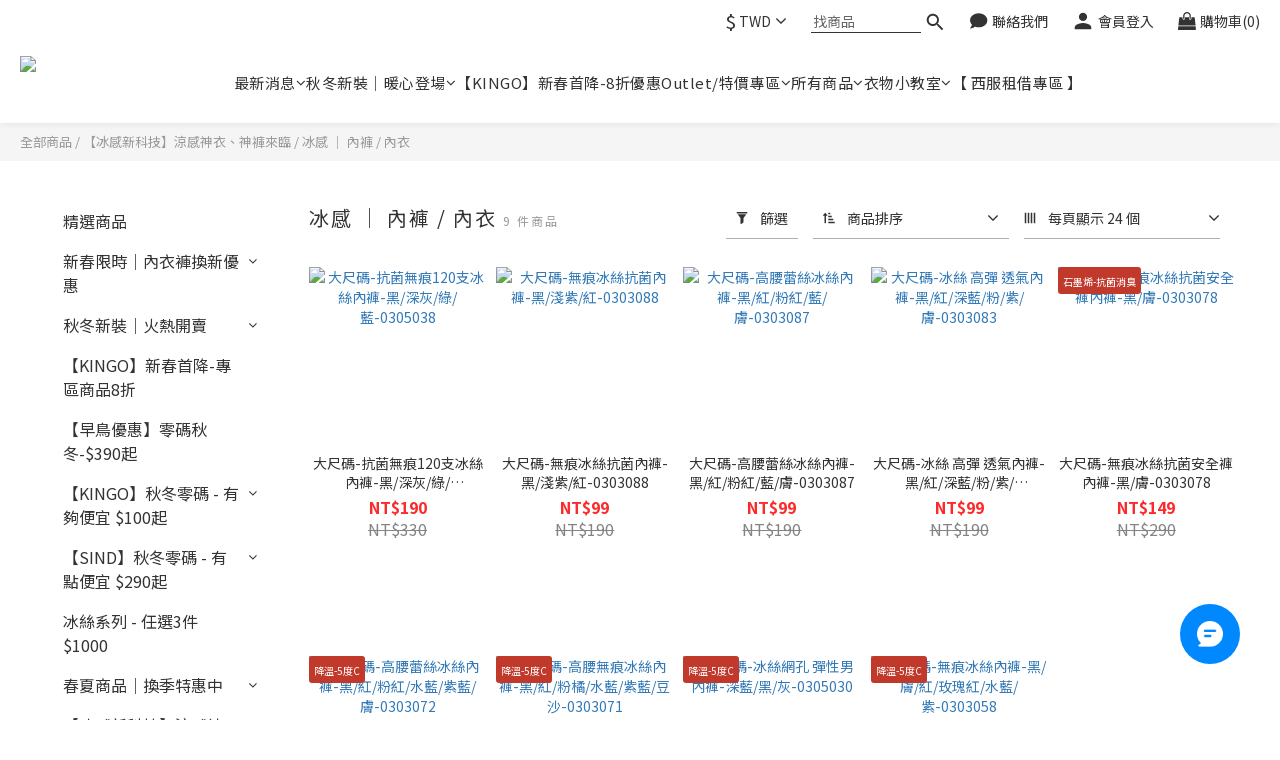

--- FILE ---
content_type: text/html; charset=utf-8
request_url: https://www.bigsize.com.tw/categories/ice-area-underwear
body_size: 111648
content:
<!DOCTYPE html>
<html lang="zh-hant"><head>  <!-- prefetch dns -->
<meta http-equiv="x-dns-prefetch-control" content="on">
<link rel="dns-prefetch" href="https://cdn.shoplineapp.com">
<link rel="preconnect" href="https://cdn.shoplineapp.com" crossorigin>
<link rel="dns-prefetch" href="https://shoplineimg.com">
<link rel="preconnect" href="https://shoplineimg.com">
<link rel="dns-prefetch" href="https://shoplineimg.com">
<link rel="preconnect" href="https://shoplineimg.com" title="image-service-origin">

  <link rel="preload" href="https://cdn.shoplineapp.com/s/javascripts/currencies.js" as="script">





<!-- Wrap what we need here -->


<!-- SEO -->
  
      <title>內褲 / 內衣｜【冰感新科技】涼感神衣、神褲來臨｜B+大尺碼專家</title>

      <meta name="keywords" content="B+大尺碼專家,大尺碼服飾,男生大尺碼,女生大尺碼,大尺碼西裝,大尺碼西裝租借,大尺碼內褲,大尺碼內衣,KINGO專賣店,KINGO服飾,大尺碼長褲,大尺碼短褲,大尺碼T恤,大尺碼外套,加大上衣,加大內褲,加大內衣,加大外套,加大褲子,冰絲上衣,冰絲短褲,冰絲排汗褲,冰絲外套,降溫外套,冰鋒衣,冰鋒外套,抗UV外套">

      <meta name="description" content="冰絲材質-黑科技降臨，真正降溫5℃，有效緩解悶熱感，物理性降溫設計，清洗多次功效依舊不變。冰涼神物包含：上衣、短褲、長褲、冰涼外套、背心、排汗T恤、內褲。">



<!-- Meta -->
  
      <meta property="og:title" content="內褲 / 內衣｜【冰感新科技】涼感神衣、神褲來臨｜B+大尺碼專家"/>

      <meta property="og:url" content="https://www.bigsize.com.tw/categories/ice-area-underwear">
      <link rel="canonical" href="https://www.bigsize.com.tw/categories/ice-area-underwear">
      <meta property="og:description" content="冰絲材質-黑科技降臨，真正降溫5℃，有效緩解悶熱感，物理性降溫設計，清洗多次功效依舊不變。冰涼神物包含：上衣、短褲、長褲、冰涼外套、背心、排汗T恤、內褲。"/>

  <meta property="og:image" content="https://img.shoplineapp.com/media/image_clips/5e3787b4c0edba003c17aa81/original.png?1580697524"/>



    <script type="application/ld+json">
    {"@context":"https://schema.org","@type":"WebSite","name":"B+大尺碼專家","url":"https://www.bigsize.com.tw"}
    </script>


<!-- locale meta -->


  <meta name="viewport" content="width=device-width, initial-scale=1.0, viewport-fit=cover">
<meta name="mobile-web-app-capable" content="yes">
<meta name="format-detection" content="telephone=no" />
<meta name="google" value="notranslate">

<!-- Shop icon -->
  <link rel="shortcut icon" type="image/png" href="https://img.shoplineapp.com/media/image_clips/5c8f445ff8b01e002fa120ad/original.png?1552893023">




<!--- Site Ownership Data -->
    <meta name="google-site-verification" content="qC9o9eZVyOYGl8LGq4Lp0t7u9SRBG8olmM_OhvDKCJA">
<!--- Site Ownership Data End-->

<!-- Styles -->


        <link rel="stylesheet" media="all" href="https://cdn.shoplineapp.com/assets/lib/bootstrap-3.4.1-4ccbe929d8684c8cc83f72911d02f011655dbd6b146a879612fadcdfa86fa7c7.css" onload="" />

        <link rel="stylesheet" media="print" href="https://cdn.shoplineapp.com/assets/theme_vendor-6eb73ce39fd4a86f966b1ab21edecb479a1d22cae142252ad701407277a4d3be.css" onload="this.media='all'" />


        <link rel="stylesheet" media="print" href="https://cdn.shoplineapp.com/assets/shop-2c8ce8b30f079a0263f27ffd5dfdfce0151366469f06a9a110fb7808a01448e0.css" onload="this.media=&quot;all&quot;" />

            <link rel="stylesheet" media="all" href="https://cdn.shoplineapp.com/assets/v2_themes/ultra_chic/page-categories-cf4c250b9b421bf2574247299724251271e649cd3fc431aaf2e5bc45e30f3a5d.css" onload="" />


    






  <link rel="stylesheet" media="all" href="https://cdn.shoplineapp.com/packs/css/intl_tel_input-0d9daf73.chunk.css" />








<script type="text/javascript">
  window.mainConfig = JSON.parse('{\"sessionId\":\"\",\"merchantId\":\"5c3da97576920500016625c7\",\"appCoreHost\":\"shoplineapp.com\",\"assetHost\":\"https://cdn.shoplineapp.com/packs/\",\"apiBaseUrl\":\"http://shoplineapp.com\",\"eventTrackApi\":\"https://events.shoplytics.com/api\",\"frontCommonsApi\":\"https://front-commons.shoplineapp.com/api\",\"appendToUrl\":\"\",\"env\":\"production\",\"merchantData\":{\"_id\":\"5c3da97576920500016625c7\",\"addon_limit_enabled\":true,\"base_country_code\":\"TW\",\"base_currency\":{\"id\":\"twd\",\"iso_code\":\"TWD\",\"alternate_symbol\":\"NT$\",\"name\":\"New Taiwan Dollar\",\"symbol_first\":true,\"subunit_to_unit\":1},\"base_currency_code\":\"TWD\",\"beta_feature_keys\":[],\"brand_home_url\":\"https://www.bigsize.com.tw\",\"checkout_setting\":{\"enable_membership_autocheck\":true,\"enable_subscription_autocheck\":true,\"enabled_abandoned_cart_notification\":true,\"enable_sc_fast_checkout\":false,\"multi_checkout\":{\"enabled\":false}},\"current_plan_key\":\"basket\",\"current_theme_key\":\"ultra_chic\",\"delivery_option_count\":6,\"enabled_stock_reminder\":false,\"handle\":\"bigsize\",\"identifier\":\"\",\"instagram_access_token\":\"\",\"instagram_id\":\"\",\"invoice_activation\":\"active\",\"is_image_service_enabled\":true,\"mobile_logo_media_url\":\"https://img.shoplineapp.com/media/image_clips/5e3787e94e0ecb00302eb752/original.png?1580697576\",\"name\":\"B+大尺碼專家\",\"order_setting\":{\"invoice_activation\":\"active\",\"current_invoice_service_provider\":\"tradevan\",\"short_message_activation\":\"inactive\",\"stock_reminder_activation\":\"false\",\"default_out_of_stock_reminder\":true,\"auto_cancel_expired_orders\":true,\"auto_revert_credit\":true,\"enabled_order_auth_expiry\":false,\"enforce_user_login_on_checkout\":false,\"enabled_abandoned_cart_notification\":true,\"enable_order_split_einvoice_reissue\":true,\"no_duplicate_uniform_invoice\":true,\"checkout_without_email\":false,\"hourly_auto_invoice\":true,\"enabled_location_id\":false,\"enabled_sf_hidden_product_name\":false,\"customer_return_order\":{\"enabled\":false,\"available_return_days\":\"7\"},\"customer_cancel_order\":{\"enabled\":true,\"auto_revert_credit\":true},\"custom_fields\":[{\"type\":\"textarea\",\"label\":\"『本店支援 line pay 付款，歡迎使用 line pay 進行結帳』\\n『本店支援 街口支付 付款，歡迎使用 街口支付 進行結帳』\",\"display_type\":\"text_field\",\"name_translations\":{\"zh-hant\":\"『本店支援 LINE Pay 付款，歡迎使用 LINE Pay 進行結帳』\\n『本店支援 街口支付 付款，歡迎使用 街口支付 進行結帳』\"},\"hint_translations\":{\"en\":\"\",\"zh-hant\":\"\",\"zh-hk\":\"\",\"zh-cn\":\"\",\"zh-tw\":\"\",\"vi\":\"\",\"ms\":\"\",\"ja\":\"\",\"th\":\"\",\"id\":\"\",\"de\":\"\",\"fr\":\"\"}},{\"type\":\"text\",\"label\":\"退貨發票處理須知\",\"required\":\"true\",\"display_type\":\"dropdown\",\"dropdown_options\":[{\"zh-hant\":\"我同意\"}],\"name_translations\":{\"zh-hant\":\"退貨發票處理須知\"},\"hint_translations\":{\"zh-hant\":\"我理解線上電子交易，若需要辦理退貨，同意授權由B+大尺碼專家，代為處理銷貨折讓證明單。\"},\"field_id\":\"6892f649d411580017ca7f20\"}],\"invoice\":{\"tax_id\":\"\",\"tax_type\":\"1\"},\"invoice_tradevan\":{\"tax_id\":\"23071358\",\"oversea_tax_type\":\"1\",\"tax_type\":\"1\",\"n_p_o_b_a_n\":{\"name\":\"財團法人中華民國兒童癌症基金會\",\"code\":\"88888\",\"short_name\":\"兒癌基金會\",\"tax_id\":\"04140854\",\"county\":\"臺北市\"},\"source\":{\"business_group_code\":\"SL23071358\",\"business_type_code\":\"SLEC1\"}},\"line_messenging\":{\"status\":\"active\"},\"facebook_messenging\":{\"status\":\"active\"},\"status_update_sms\":{\"status\":\"deactivated\"},\"private_info_handle\":{\"enabled\":false,\"custom_fields_enabled\":false}},\"payment_method_count\":9,\"product_setting\":{\"enabled_show_member_price\":true,\"enabled_product_review\":true,\"variation_display\":\"swatches\",\"price_range_enabled\":true,\"enabled_pos_product_customized_price\":false,\"enabled_pos_product_price_tier\":false,\"preorder_add_to_cart_button_display\":\"depend_on_stock\",\"enabled_plp_product_review\":true},\"promotion_setting\":{\"one_coupon_limit_enabled\":true,\"show_promotion_reminder\":true,\"show_coupon\":true,\"multi_order_discount_strategy\":\"order_or_tier_promotion\",\"order_promotions_ignore_exclude_product\":true,\"order_gift_exclude_credit_and_point\":true,\"order_gift_threshold_mode\":\"after_all_discounts\",\"order_free_shipping_threshold_mode\":\"after_all_discounts\",\"category_item_gift_threshold_mode\":\"before_discounts\",\"category_item_free_shipping_threshold_mode\":\"before_discounts\"},\"rollout_keys\":[\"2FA_google_authenticator\",\"3_layer_category\",\"3_layer_navigation\",\"3_layer_variation\",\"711_CB_13countries\",\"711_CB_pickup_TH\",\"711_c2b_report_v2\",\"711_cross_delivery\",\"AdminCancelRecurringSubscription_V1\",\"MC_WA_Template_Management\",\"MC_manual_order\",\"MO_Apply_Coupon_Code\",\"StaffCanBeDeleted_V1\",\"SummaryStatement_V1\",\"UTM_export\",\"UTM_register\",\"abandoned_cart_notification\",\"add_system_fontstyle\",\"add_to_cart_revamp\",\"addon_products_limit_10\",\"addon_products_limit_unlimited\",\"addon_quantity\",\"address_format_batch2\",\"address_format_jp\",\"address_format_my\",\"address_format_us\",\"address_format_vn\",\"admin_app_extension\",\"admin_clientele_profile\",\"admin_custom_domain\",\"admin_image_service\",\"admin_logistic_bank_account\",\"admin_manual_order\",\"admin_realtime\",\"admin_vietnam_dong\",\"admin_whitelist_ip\",\"adminapp_order_form\",\"adminapp_wa_contacts_list\",\"ads_system_new_tab\",\"advanced_menu_app\",\"adyen_my_sc\",\"affiliate_by_product\",\"affiliate_dashboard\",\"affiliate_kol_report_appstore\",\"alipay_hk_sc\",\"android_pos_agent_clockin_n_out\",\"android_pos_purchase_order_partial_in_storage\",\"android_pos_save_send_receipt\",\"android_pos_v2_force_upgrade_version_1-50-0_date_2025-08-30\",\"app_categories_filtering\",\"app_multiplan\",\"app_subscription_prorated_billing\",\"apply_multi_order_discount\",\"apps_store\",\"apps_store_blog\",\"apps_store_fb_comment\",\"apps_store_wishlist\",\"appstore_free_trial\",\"archive_order_data\",\"archive_order_ui\",\"assign_products_to_category\",\"auth_flow_revamp\",\"auto_credit\",\"auto_credit_notify\",\"auto_credit_percentage\",\"auto_credit_recurring\",\"auto_reply_comment\",\"auto_reply_fb\",\"auto_save_sf_plus_address\",\"availability_buy_online_pickup_instore\",\"availability_preview_buy_online_pickup_instore\",\"back_in_stock_appstore\",\"back_in_stock_notify\",\"basket_comparising_link_CNY\",\"basket_comparising_link_HKD\",\"basket_comparising_link_TWD\",\"basket_invoice_field\",\"basket_pricing_page_cny\",\"basket_pricing_page_hkd\",\"basket_pricing_page_myr\",\"basket_pricing_page_sgd\",\"basket_pricing_page_thb\",\"basket_pricing_page_twd\",\"basket_pricing_page_usd\",\"basket_pricing_page_vnd\",\"basket_subscription_coupon\",\"basket_subscription_email\",\"bianco_setting\",\"bidding_select_product\",\"bing_ads\",\"birthday_format_v2\",\"block_gtm_for_lighthouse\",\"blog\",\"blog_app\",\"blog_revamp_admin\",\"blog_revamp_admin_category\",\"blog_revamp_doublewrite\",\"blog_revamp_related_products\",\"blog_revamp_shop_category\",\"blog_revamp_singleread\",\"breadcrumb\",\"broadcast_addfilter\",\"broadcast_advanced_filters\",\"broadcast_analytics\",\"broadcast_center\",\"broadcast_clone\",\"broadcast_email_html\",\"broadcast_facebook_template\",\"broadcast_line_template\",\"broadcast_preset_time\",\"broadcast_to_unsubscribers_sms\",\"broadcast_unsubscribe_email\",\"bulk_action_customer\",\"bulk_action_product\",\"bulk_assign_point\",\"bulk_import_multi_lang\",\"bulk_payment_delivery_setting\",\"bulk_printing_labels_711C2C\",\"bulk_update_dynamic_fields\",\"bulk_update_job\",\"bulk_update_new_fields\",\"bulk_update_product_download_with_filter\",\"bulk_update_tag\",\"bulk_update_tag_enhancement\",\"bundle_add_type\",\"bundle_group\",\"bundle_page\",\"bundle_pricing\",\"bundle_promotion_apply_enhancement\",\"bundle_stackable\",\"buy_button\",\"buy_now_button\",\"buyandget_promotion\",\"callback_service\",\"cancel_order_by_customer\",\"cancel_order_by_customer_v2\",\"cart_addon\",\"cart_addon_condition\",\"cart_addon_limit\",\"cart_use_product_service\",\"cart_uuid\",\"category_banner_multiple\",\"category_limit_unlimited\",\"category_sorting\",\"channel_fb\",\"channel_integration\",\"channel_line\",\"channel_shopee\",\"charge_shipping_fee_by_product_qty\",\"chat_widget\",\"chat_widget_facebook\",\"chat_widget_ig\",\"chat_widget_line\",\"chat_widget_livechat\",\"chat_widget_whatsapp\",\"chatbot_card_carousel\",\"chatbot_card_template\",\"chatbot_image_widget\",\"chatbot_keywords_matching\",\"chatbot_welcome_template\",\"checkout_membercheckbox_toggle\",\"checkout_revamp_v2024\",\"checkout_setting\",\"cn_pricing_page_2019\",\"combine_orders_app\",\"comment_list_export\",\"component_h1_tag\",\"connect_new_facebookpage\",\"consolidated_billing\",\"contact_us_mobile\",\"cookie_consent\",\"country_code\",\"coupon_center_back_to_cart\",\"coupon_notification\",\"coupon_v2\",\"create_staff_revamp\",\"credit_amount_condition_hidden\",\"credit_campaign\",\"credit_condition_5_tier_ec\",\"credit_installment_payment_fee_hidden\",\"credit_point_report\",\"credit_point_triggerpoint\",\"crm_email_custom\",\"crm_notify_preview\",\"crm_sms_custom\",\"crm_sms_notify\",\"cross_shop_tracker\",\"custom_css\",\"custom_home_delivery_tw\",\"custom_notify\",\"custom_order_export\",\"customer_advanced_filter\",\"customer_coupon\",\"customer_custom_field_limit_5\",\"customer_data_secure\",\"customer_edit\",\"customer_export_v2\",\"customer_group\",\"customer_group_analysis\",\"customer_group_broadcast\",\"customer_group_filter_p2\",\"customer_group_filter_p3\",\"customer_group_regenerate\",\"customer_group_sendcoupon\",\"customer_group_smartrfm_filter\",\"customer_import_50000_failure_report\",\"customer_import_v2\",\"customer_import_v3\",\"customer_list\",\"customer_new_report\",\"customer_referral\",\"customer_referral_notify\",\"customer_search_match\",\"customer_tag\",\"dashboard_v2\",\"dashboard_v2_revamp\",\"date_picker_v2\",\"deep_link_support_linepay\",\"deep_link_support_payme\",\"deep_search\",\"default_theme_ultrachic\",\"delivery_time\",\"delivery_time_with_quantity\",\"design_submenu\",\"dev_center_app_store\",\"disable_footer_brand\",\"disable_old_upgrade_reminder\",\"domain_applicable\",\"doris_bien_setting\",\"dusk_setting\",\"ec_order_unlimit\",\"ecpay_expirydate\",\"ecpay_payment_gateway\",\"edit_order_promotion_applied_creditpoint\",\"einvoice_bulk_update\",\"einvoice_edit\",\"einvoice_list_by_day\",\"einvoice_newlogic\",\"einvoice_tradevan\",\"email_credit_expire_notify\",\"email_custom\",\"email_member_forget_password_notify\",\"email_member_register_notify\",\"email_order_notify\",\"email_verification\",\"enable_body_script\",\"enable_calculate_api_promotion_apply\",\"enable_calculate_api_promotion_filter\",\"enable_cart_api\",\"enable_cart_service\",\"enable_corejs_splitting\",\"enable_lazysizes_image_tag\",\"enable_new_css_bundle\",\"enable_order_status_callback_revamp_for_promotion\",\"enable_order_status_callback_revamp_for_storefront\",\"enable_promotion_usage_record\",\"enable_shopjs_splitting\",\"enhanced_catalog_feed\",\"exclude_product\",\"exclude_product_v2\",\"execute_shipment_permission\",\"export_inventory_report_v2\",\"express_cart\",\"express_checkout_pages\",\"extend_reminder\",\"facebook_ads\",\"facebook_dia\",\"facebook_line_promotion_notify\",\"facebook_login\",\"facebook_messenger_subscription\",\"facebook_notify\",\"facebook_pixel_manager\",\"fb_1on1_chat\",\"fb_broadcast\",\"fb_broadcast_sc\",\"fb_broadcast_sc_p2\",\"fb_comment_app\",\"fb_entrance_optimization\",\"fb_feed_unlimit\",\"fb_group\",\"fb_menu\",\"fb_messenger_onetime_notification\",\"fb_multi_category_feed\",\"fb_offline_conversions_api\",\"fb_pixel_matching\",\"fb_pixel_v2\",\"fb_post_management\",\"fb_product_set\",\"fb_quick_signup_link\",\"fb_shop_now_button\",\"fb_ssapi\",\"fb_sub_button\",\"fb_welcome_msg\",\"fbe_oe\",\"fbe_shop\",\"fbe_v2\",\"fbe_v2_edit\",\"feature_alttag_phase1\",\"feature_alttag_phase2\",\"flash_price_campaign\",\"fm_order_receipt\",\"fmt_c2c_newlabel\",\"fmt_revision\",\"footer_brand\",\"footer_builder\",\"footer_builder_new\",\"form_builder\",\"form_builder_access\",\"form_builder_user_management\",\"form_builder_v2_elements\",\"form_builder_v2_receiver\",\"form_builder_v2_report\",\"freeshipping_promotion_condition\",\"get_coupon\",\"get_promotions_by_cart\",\"gift_promotion_condition\",\"gift_shipping_promotion_discount_condition\",\"gifts_limit_10\",\"gifts_limit_unlimited\",\"gmv_revamp\",\"godaddy\",\"google_ads_api\",\"google_ads_manager\",\"google_analytics_4\",\"google_analytics_manager\",\"google_content_api\",\"google_dynamic_remarketing_tag\",\"google_enhanced_conversions\",\"google_preorder_feed\",\"google_product_category_3rdlayer\",\"google_recaptcha\",\"google_remarketing_manager\",\"google_signup_login\",\"google_tag_manager\",\"gp_tw_sc\",\"group_url_bind_post_live\",\"h2_tag_phase1\",\"hct_logistics_bills_report\",\"hidden_product\",\"hidden_product_p2\",\"hide_credit_point_record_balance\",\"hk_pricing_page_2019\",\"hkd_pricing_page_disabled_2020\",\"ig_browser_notify\",\"ig_live\",\"ig_login_entrance\",\"ig_new_api\",\"image_gallery\",\"image_gallery_p2\",\"image_host_by_region\",\"image_limit_100000\",\"image_limit_30000\",\"image_widget_mobile\",\"inbox_manual_order\",\"inbox_send_cartlink\",\"increase_variation_limit\",\"instagram_create_post\",\"instagram_post_sales\",\"instant_order_form\",\"integrated_label_711\",\"integrated_sfexpress\",\"integration_one\",\"inventory_change_reason\",\"inventory_search_v2\",\"job_api_products_export\",\"job_api_user_export\",\"job_product_import\",\"jquery_v3\",\"kingsman_v2_setting\",\"layout_engine_service_kingsman_blogs\",\"layout_engine_service_kingsman_member_center\",\"layout_engine_service_kingsman_pdp\",\"layout_engine_service_kingsman_plp\",\"layout_engine_service_kingsman_promotions\",\"line_1on1_chat\",\"line_abandon_notification\",\"line_ads_tag\",\"line_broadcast\",\"line_in_chat_shopping\",\"line_live\",\"line_login\",\"line_login_mobile\",\"line_point_cpa_tag\",\"line_shopping_new_fields\",\"line_signup\",\"live_after_keyword\",\"live_ai_tag_comments\",\"live_announce_bids\",\"live_announce_buyer\",\"live_bidding\",\"live_broadcast_v2\",\"live_bulk_checkoutlink\",\"live_bulk_edit\",\"live_checkout_notification\",\"live_checkout_notification_all\",\"live_checkout_notification_message\",\"live_comment_discount\",\"live_comment_robot\",\"live_create_product_v2\",\"live_crosspost\",\"live_dashboard_product\",\"live_event_discount\",\"live_exclusive_price\",\"live_fb_group\",\"live_fhd_video\",\"live_general_settings\",\"live_group_event\",\"live_host_panel\",\"live_ig_messenger_broadcast\",\"live_ig_product_recommend\",\"live_im_switch\",\"live_keyword_switch\",\"live_line_broadcast\",\"live_line_management\",\"live_line_multidisplay\",\"live_luckydraw_enhancement\",\"live_messenger_broadcast\",\"live_order_block\",\"live_print_advanced\",\"live_product_recommend\",\"live_shopline_announcement\",\"live_shopline_beauty_filter\",\"live_shopline_keyword\",\"live_shopline_product_card\",\"live_shopline_view\",\"live_shopline_view_marquee\",\"live_show_storefront_facebook\",\"live_show_storefront_shopline\",\"live_stream_settings\",\"locale_revamp\",\"lock_cart_sc_product\",\"logistic_bill_v2_711_b2c\",\"logistic_bill_v2_711_c2c\",\"logo_favicon\",\"luckydraw_products\",\"luckydraw_qualification\",\"manual_activation\",\"manual_order\",\"manual_order_7-11\",\"manual_order_ec_to_sc\",\"manually_bind_post\",\"marketing_affiliate\",\"marketing_affiliate_p2\",\"mc-history-instant\",\"mc_711crossborder\",\"mc_ad_tag\",\"mc_assign_message\",\"mc_auto_bind_member\",\"mc_autoreply_cotent\",\"mc_autoreply_question\",\"mc_autoreply_trigger\",\"mc_broadcast\",\"mc_broadcast_v2\",\"mc_bulk_read\",\"mc_chatbot_template\",\"mc_delete_message\",\"mc_edit_cart\",\"mc_history_instant\",\"mc_history_post\",\"mc_im\",\"mc_inbox_autoreply\",\"mc_input_status\",\"mc_instant_notifications\",\"mc_invoicetitle_optional\",\"mc_keyword_autotagging\",\"mc_line_broadcast\",\"mc_line_broadcast_all_friends\",\"mc_line_cart\",\"mc_logistics_hct\",\"mc_logistics_tcat\",\"mc_manage_blacklist\",\"mc_mark_todo\",\"mc_new_menu\",\"mc_phone_tag\",\"mc_reminder_unpaid\",\"mc_reply_pic\",\"mc_setting_message\",\"mc_setting_orderform\",\"mc_shop_message_refactor\",\"mc_smart_advice\",\"mc_sort_waitingtime\",\"mc_sort_waitingtime_new\",\"mc_tw_invoice\",\"media_gcp_upload\",\"member_center_profile_revamp\",\"member_import_notify\",\"member_info_reward\",\"member_info_reward_subscription\",\"member_password_setup_notify\",\"member_points\",\"member_points_notify\",\"member_price\",\"membership_tier_double_write\",\"membership_tier_notify\",\"membership_tiers\",\"memebr_center_point_credit_revamp\",\"menu_limit_100\",\"menu_limit_unlimited\",\"merchant_automatic_payment_setting\",\"message_center_v3\",\"message_revamp\",\"mo_remove_discount\",\"mobile_and_email_signup\",\"mobile_signup_p2\",\"modularize_address_format\",\"molpay_credit_card\",\"multi_lang\",\"multicurrency\",\"my_pricing_page_2019\",\"myapp_reauth_alert\",\"myr_pricing_page_disabled_2020\",\"new_app_subscription\",\"new_layout_for_mobile_and_pc\",\"new_onboarding_flow\",\"new_return_management\",\"new_settings_apply_all_promotion\",\"new_signup_flow\",\"new_sinopac_3d\",\"notification_custom_sending_time\",\"npb_theme_philia\",\"npb_widget_font_size_color\",\"ob_revamp\",\"ob_sgstripe\",\"ob_twecpay\",\"oceanpay\",\"old_fbe_removal\",\"onboarding_basketplan\",\"onboarding_handle\",\"one_new_filter\",\"one_page_store\",\"one_page_store_1000\",\"one_page_store_checkout\",\"one_page_store_clone\",\"one_page_store_product_set\",\"online_credit_redemption_toggle\",\"online_store_design\",\"online_store_design_setup_guide_basketplan\",\"order_add_to_cart\",\"order_archive_calculation_revamp_crm_amount\",\"order_archive_calculation_revamp_crm_member\",\"order_archive_product_testing\",\"order_archive_testing\",\"order_archive_testing_crm\",\"order_archive_testing_order_details\",\"order_archive_testing_return_order\",\"order_confirmation_slip_upload\",\"order_custom_field_limit_5\",\"order_custom_notify\",\"order_decoupling_product_revamp\",\"order_discount_stackable\",\"order_export_366day\",\"order_export_v2\",\"order_filter_shipped_date\",\"order_message_broadcast\",\"order_new_source\",\"order_promotion_split\",\"order_search_custom_field\",\"order_search_sku\",\"order_select_across_pages\",\"order_sms_notify\",\"order_split\",\"order_status_non_automation\",\"order_status_tag_color\",\"order_tag\",\"orderemail_new_logic\",\"other_custom_notify\",\"out_of_stock_order\",\"page_builder_revamp\",\"page_builder_revamp_theme_setting\",\"page_builder_revamp_theme_setting_initialized\",\"page_builder_section_cache_enabled\",\"page_builder_widget_accordion\",\"page_builder_widget_blog\",\"page_builder_widget_category\",\"page_builder_widget_collage\",\"page_builder_widget_countdown\",\"page_builder_widget_custom_liquid\",\"page_builder_widget_instagram\",\"page_builder_widget_product_text\",\"page_builder_widget_subscription\",\"page_builder_widget_video\",\"page_limit_unlimited\",\"page_view_cache\",\"pakpobox\",\"partial_free_shipping\",\"payme\",\"payment_condition\",\"payment_fee_config\",\"payment_image\",\"payment_slip_notify\",\"paypal_upgrade\",\"pdp_image_lightbox\",\"pdp_image_lightbox_icon\",\"pending_subscription\",\"philia_setting\",\"pickup_remember_store\",\"plp_label_wording\",\"plp_product_seourl\",\"plp_variation_selector\",\"plp_wishlist\",\"point_campaign\",\"point_redeem_to_cash\",\"pos_only_product_settings\",\"pos_retail_store_price\",\"pos_setup_guide_basketplan\",\"post_cancel_connect\",\"post_commerce_stack_comment\",\"post_fanpage_luckydraw\",\"post_fb_group\",\"post_general_setting\",\"post_lock_pd\",\"post_sales_dashboard\",\"postsale_auto_reply\",\"postsale_create_post\",\"postsale_ig_auto_reply\",\"postsales_connect_multiple_posts\",\"preorder_limit\",\"preset_publish\",\"product_available_time\",\"product_cost_permission\",\"product_feed_info\",\"product_feed_manager_availability\",\"product_feed_revamp\",\"product_index_v2\",\"product_info\",\"product_limit_1000\",\"product_limit_unlimited\",\"product_log_v2\",\"product_page_limit_10\",\"product_quantity_update\",\"product_recommendation_abtesting\",\"product_revamp_doublewrite\",\"product_revamp_singleread\",\"product_review_import\",\"product_review_import_installable\",\"product_review_plp\",\"product_review_reward\",\"product_review_reward_conditions\",\"product_search\",\"product_set_revamp\",\"product_set_v2_enhancement\",\"product_summary\",\"promotion_blacklist\",\"promotion_filter_by_date\",\"promotion_first_purchase\",\"promotion_hour\",\"promotion_limit_10\",\"promotion_limit_100\",\"promotion_limit_unlimited\",\"promotion_minitem\",\"promotion_page\",\"promotion_page_reminder\",\"promotion_page_seo_button\",\"promotion_record_archive_test\",\"promotion_reminder\",\"purchase_limit_campaign\",\"quick_answer\",\"recaptcha_reset_pw\",\"redirect_301_settings\",\"rejected_bill_reminder\",\"remove_fblike_sc\",\"repay_cookie\",\"replace_janus_interface\",\"replace_lms_old_oa_interface\",\"reports\",\"revert_credit\",\"revert_credit_p2\",\"revert_credit_status\",\"sales_dashboard\",\"sangria_setting\",\"sc_advanced_keyword\",\"sc_ai_chat_analysis\",\"sc_ai_suggested_reply\",\"sc_alipay_standard\",\"sc_atm\",\"sc_auto_bind_member\",\"sc_autodetect_address\",\"sc_autodetect_paymentslip\",\"sc_autoreply_icebreaker\",\"sc_broadcast_permissions\",\"sc_clearcart\",\"sc_clearcart_all\",\"sc_comment_label\",\"sc_comment_list\",\"sc_conversations_statistics_sunset\",\"sc_download_adminapp\",\"sc_facebook_broadcast\",\"sc_facebook_live\",\"sc_fb_ig_subscription\",\"sc_gpt_chatsummary\",\"sc_gpt_content_generator\",\"sc_gpt_knowledge_base\",\"sc_group_pm_commentid\",\"sc_group_webhook\",\"sc_intercom\",\"sc_keywords\",\"sc_line_live_pl\",\"sc_list_search\",\"sc_live_line\",\"sc_lock_inventory\",\"sc_manual_order\",\"sc_mc_settings\",\"sc_mo_711emap\",\"sc_order_unlimit\",\"sc_outstock_msg\",\"sc_overall_statistics\",\"sc_overall_statistics_api_v3\",\"sc_overall_statistics_v2\",\"sc_pickup\",\"sc_post_feature\",\"sc_product_set\",\"sc_product_variation\",\"sc_sidebar\",\"sc_similar_question_replies\",\"sc_slp_subscription_promotion\",\"sc_standard\",\"sc_store_pickup\",\"sc_wa_contacts_list\",\"sc_wa_message_report\",\"sc_wa_permissions\",\"scheduled_home_page\",\"search_function_image_gallery\",\"security_center\",\"select_all_customer\",\"select_all_inventory\",\"send_coupon_notification\",\"session_expiration_period\",\"setup_guide_basketplan\",\"sfexpress_centre\",\"sfexpress_eflocker\",\"sfexpress_service\",\"sfexpress_store\",\"sg_onboarding_currency\",\"share_cart_link\",\"shop_builder_plp\",\"shop_category_filter\",\"shop_category_filter_bulk_action\",\"shop_product_search_rate_limit\",\"shop_related_recaptcha\",\"shop_template_advanced_setting\",\"shopback_cashback\",\"shopline_captcha\",\"shopline_email_captcha\",\"shopline_product_reviews\",\"shoplytics_api_ordersales_v4\",\"shoplytics_api_psa_wide_table\",\"shoplytics_benchmark\",\"shoplytics_broadcast_api_v3\",\"shoplytics_channel_store_permission\",\"shoplytics_credit_analysis\",\"shoplytics_customer_refactor_api_v3\",\"shoplytics_date_picker_v2\",\"shoplytics_event_realtime_refactor_api_v3\",\"shoplytics_events_api_v3\",\"shoplytics_export_flex\",\"shoplytics_homepage_v2\",\"shoplytics_invoices_api_v3\",\"shoplytics_lite\",\"shoplytics_membership_tier_growth\",\"shoplytics_orders_api_v3\",\"shoplytics_ordersales_v3\",\"shoplytics_payments_api_v3\",\"shoplytics_pro\",\"shoplytics_product_revamp_api_v3\",\"shoplytics_promotions_api_v3\",\"shoplytics_psa_multi_stores_export\",\"shoplytics_psa_sub_categories\",\"shoplytics_rfim_enhancement_v3\",\"shoplytics_session_metrics\",\"shoplytics_staff_api_v3\",\"shoplytics_to_hd\",\"shopping_session_enabled\",\"signin_register_revamp\",\"skya_setting\",\"sl_admin_inventory_count\",\"sl_admin_inventory_transfer\",\"sl_admin_purchase_order\",\"sl_admin_supplier\",\"sl_logistics_bulk_action\",\"sl_logistics_fmt_freeze\",\"sl_logistics_modularize\",\"sl_payment_alipay\",\"sl_payment_cc\",\"sl_payment_standard_v2\",\"sl_payment_type_check\",\"sl_payments_apple_pay\",\"sl_payments_cc_promo\",\"sl_payments_my_cc\",\"sl_payments_my_fpx\",\"sl_payments_sg_cc\",\"sl_payments_tw_cc\",\"sl_pos\",\"sl_pos_SHOPLINE_Payments_tw\",\"sl_pos_admin\",\"sl_pos_admin_cancel_order\",\"sl_pos_admin_delete_order\",\"sl_pos_admin_inventory_transfer\",\"sl_pos_admin_order_archive_testing\",\"sl_pos_admin_purchase_order\",\"sl_pos_admin_register_shift\",\"sl_pos_admin_staff\",\"sl_pos_agent_by_channel\",\"sl_pos_agent_clockin_n_out\",\"sl_pos_agent_performance\",\"sl_pos_android_A4_printer\",\"sl_pos_android_check_cart_items_with_local_db\",\"sl_pos_android_order_reduction\",\"sl_pos_android_receipt_enhancement\",\"sl_pos_app_order_archive_testing\",\"sl_pos_app_transaction_filter_enhance\",\"sl_pos_apps_store\",\"sl_pos_bugfender_log_reduction\",\"sl_pos_bulk_import_update_enhancement\",\"sl_pos_check_duplicate_create_order\",\"sl_pos_claim_coupon\",\"sl_pos_convert_order_to_cart_by_snapshot\",\"sl_pos_credit_redeem\",\"sl_pos_customerID_duplicate_check\",\"sl_pos_customer_info_enhancement\",\"sl_pos_customer_product_preference\",\"sl_pos_customized_price\",\"sl_pos_disable_touchid_unlock\",\"sl_pos_discount\",\"sl_pos_einvoice_alert\",\"sl_pos_einvoice_refactor\",\"sl_pos_feature_permission\",\"sl_pos_force_upgrade_1-109-0\",\"sl_pos_force_upgrade_1-110-1\",\"sl_pos_free_gifts_promotion\",\"sl_pos_from_Swift_to_OC\",\"sl_pos_iOS_A4_printer\",\"sl_pos_iOS_app_transaction_filter_enhance\",\"sl_pos_iOS_cashier_revamp_cart\",\"sl_pos_iOS_cashier_revamp_product_list\",\"sl_pos_iPadOS_version_upgrade_remind_16_0_0\",\"sl_pos_initiate_couchbase\",\"sl_pos_inventory_count\",\"sl_pos_inventory_count_difference_reason\",\"sl_pos_inventory_count_for_selected_products\",\"sl_pos_inventory_feature_module\",\"sl_pos_inventory_transfer_app_can_create_note_date\",\"sl_pos_inventory_transfer_insert_enhancement\",\"sl_pos_inventory_transfer_request\",\"sl_pos_invoice_carrier_scan\",\"sl_pos_invoice_product_name_filter\",\"sl_pos_invoice_swiftUI_revamp\",\"sl_pos_invoice_toast_show\",\"sl_pos_ios_receipt_info_enhancement\",\"sl_pos_ios_small_label_enhancement\",\"sl_pos_ios_version_upgrade_remind\",\"sl_pos_itc\",\"sl_pos_logo_terms_and_condition\",\"sl_pos_member_points\",\"sl_pos_member_price\",\"sl_pos_multiple_payments\",\"sl_pos_new_report_customer_analysis\",\"sl_pos_new_report_daily_payment_methods\",\"sl_pos_new_report_overview\",\"sl_pos_new_report_product_preorder\",\"sl_pos_new_report_transaction_detail\",\"sl_pos_no_minimum_age\",\"sl_pos_one_einvoice_setting\",\"sl_pos_order_reduction\",\"sl_pos_order_refactor_admin\",\"sl_pos_order_upload_using_pos_service\",\"sl_pos_partial_return\",\"sl_pos_password_setting_refactor\",\"sl_pos_payment\",\"sl_pos_payment_method_picture\",\"sl_pos_payment_method_prioritized_and_hidden\",\"sl_pos_payoff_preorder\",\"sl_pos_pin_products\",\"sl_pos_price_by_channel\",\"sl_pos_product_add_to_cart_refactor\",\"sl_pos_product_set\",\"sl_pos_product_variation_ui\",\"sl_pos_promotion\",\"sl_pos_promotion_by_channel\",\"sl_pos_purchase_order_onlinestore\",\"sl_pos_purchase_order_partial_in_storage\",\"sl_pos_receipt_enhancement\",\"sl_pos_receipt_information\",\"sl_pos_receipt_preorder_return_enhancement\",\"sl_pos_receipt_setting_by_channel\",\"sl_pos_receipt_swiftUI_revamp\",\"sl_pos_register_shift\",\"sl_pos_report_shoplytics_psi\",\"sl_pos_revert_credit\",\"sl_pos_save_send_receipt\",\"sl_pos_shopline_payment_invoice_new_flow\",\"sl_pos_show_coupon\",\"sl_pos_stock_refactor\",\"sl_pos_supplier_refactor\",\"sl_pos_terminal_bills\",\"sl_pos_terminal_settlement\",\"sl_pos_terminal_tw\",\"sl_pos_toast_revamp\",\"sl_pos_transaction_conflict\",\"sl_pos_transaction_view_admin\",\"sl_pos_transfer_onlinestore\",\"sl_pos_user_permission\",\"sl_pos_variation_setting_refactor\",\"sl_purchase_order_search_create_enhancement\",\"slp_bank_promotion\",\"slp_product_subscription\",\"slp_remember_credit_card\",\"slp_swap\",\"smart_omo_appstore\",\"smart_product_recommendation\",\"smart_product_recommendation_plus\",\"smart_product_recommendation_regular\",\"smart_recommended_related_products\",\"sms_broadcast\",\"sms_custom\",\"sms_with_shop_name\",\"social_channel_revamp\",\"social_channel_user\",\"social_name_in_order\",\"split_order_applied_creditpoint\",\"sso_lang_th\",\"sso_lang_vi\",\"staff_elasticsearch\",\"staff_limit_5\",\"staff_limit_unlimited\",\"staff_service_migration\",\"static_resource_host_by_region\",\"stop_slp_approvedemail\",\"store_pick_up\",\"storefront_app_extension\",\"storefront_return\",\"stripe_3d_secure\",\"stripe_3ds_cny\",\"stripe_3ds_hkd\",\"stripe_3ds_myr\",\"stripe_3ds_sgd\",\"stripe_3ds_thb\",\"stripe_3ds_usd\",\"stripe_3ds_vnd\",\"stripe_google_pay\",\"stripe_payment_intents\",\"stripe_radar\",\"stripe_subscription_my_account\",\"structured_data\",\"studio_livestream\",\"sub_sgstripe\",\"subscription_config_edit\",\"subscription_config_edit_delivery_payment\",\"subscription_currency\",\"subscription_order_expire_notify\",\"subscription_order_notify\",\"subscription_product\",\"subscription_promotion\",\"tappay_3D_secure\",\"tappay_sdk_v2_3_2\",\"tappay_sdk_v3\",\"tax_inclusive_setting\",\"taxes_settings\",\"tcat_711pickup_sl_logisitics\",\"tcat_logistics_bills_report\",\"tcat_newlabel\",\"th_pricing_page_2020\",\"thb_pricing_page_disabled_2020\",\"theme_bianco\",\"theme_doris_bien\",\"theme_kingsman_v2\",\"theme_level_3\",\"theme_sangria\",\"theme_ultrachic\",\"tier_birthday_credit\",\"tier_member_points\",\"tier_member_price\",\"tier_reward_app_availability\",\"tier_reward_app_installation\",\"tier_reward_app_p2\",\"tier_reward_credit\",\"tnc-checkbox\",\"toggle_mobile_category\",\"tw_app_shopback_cashback\",\"tw_fm_sms\",\"tw_pricing_page_2019\",\"tw_stripe_subscription\",\"twd_pricing_page_disabled_2020\",\"uc_integration\",\"uc_v2_endpoints\",\"ultra_setting\",\"unified_admin\",\"use_ngram_for_order_search\",\"user_center_social_channel\",\"user_credits\",\"variant_image_selector\",\"variant_saleprice_cost_weight\",\"variation_label_swatches\",\"varm_setting\",\"vn_pricing_page_2020\",\"vnd_pricing_page_disabled_2020\",\"wa_broadcast_customer_group\",\"wa_system_template\",\"wa_template_custom_content\",\"whatsapp_accept_marketing\",\"whatsapp_catalog\",\"whatsapp_extension\",\"whatsapp_order_form\",\"whatsapp_orderstatus_toggle\",\"wishlist_app\",\"yahoo_dot\",\"youtube_live_shopping\",\"zotabox\",\"zotabox_installable\"],\"shop_default_home_url\":\"https://bigsize.shoplineapp.com\",\"shop_status\":\"open\",\"show_sold_out\":true,\"sl_payment_merchant_id\":\"1572107319003738112\",\"supported_languages\":[\"en\",\"zh-hant\"],\"tags\":[\"fashion\"],\"time_zone\":\"Asia/Taipei\",\"updated_at\":\"2026-01-26T11:54:05.548Z\",\"user_setting\":{\"_id\":\"5c3da975a63b627132371e7d\",\"created_at\":\"2019-01-15T09:35:49.338Z\",\"data\":{\"general_fields\":[{\"type\":\"gender\",\"options\":{\"order\":{\"include\":\"false\",\"required\":\"false\"},\"signup\":{\"include\":\"true\",\"required\":\"true\"},\"profile\":{\"include\":\"true\",\"required\":\"true\"}}},{\"type\":\"birthday\",\"options\":{\"order\":{\"include\":\"true\",\"required\":\"true\"},\"signup\":{\"include\":\"true\",\"required\":\"true\"},\"profile\":{\"include\":\"true\",\"required\":\"true\"}}}],\"minimum_age_limit\":\"13\",\"custom_fields\":[{\"type\":\"text\",\"name_translations\":{\"zh-hant\":\"手機號碼\"},\"options\":{\"order\":{\"include\":\"true\",\"required\":\"true\"},\"signup\":{\"include\":\"true\",\"required\":\"true\"},\"profile\":{\"include\":\"true\",\"required\":\"true\"}},\"field_id\":\"5fe5491e2b61b000119a5b17\",\"member_info_reward\":\"false\"}],\"signup_method\":\"email\",\"sms_verification\":{\"status\":\"false\",\"supported_countries\":[\"*\"]},\"facebook_login\":{\"status\":\"inactive\",\"app_id\":\"557681928062894\"},\"google_login\":{\"status\":\"active\",\"client_id\":\"1058236384938-4s5ffuknpjibkdbt4e4apkbbp0dbd6lk.apps.googleusercontent.com\",\"client_secret\":\"GOCS***************************a33Y\"},\"enable_facebook_comment\":{\"status\":\"active\"},\"facebook_comment\":\"\",\"line_login\":{\"status\":\"active\"},\"recaptcha_signup\":{\"status\":\"false\",\"site_key\":\"6Lc2w5QUAAAAAO3SwJ6-UF8bM3zU3pW1rF3CLiwY\"},\"email_verification\":{\"status\":\"true\"},\"login_with_verification\":{\"status\":\"false\"},\"upgrade_reminder\":{\"status\":\"active\"},\"enable_member_point\":true,\"enable_user_credit\":true,\"birthday_format\":\"YYYY/MM/DD\",\"send_birthday_credit_period\":\"monthly\",\"member_info_reward\":{\"enabled\":false,\"reward_on\":[],\"subscription_reward_on\":[],\"coupons\":{\"enabled\":false,\"promotion_ids\":[]}},\"enable_age_policy\":false,\"force_complete_info\":false,\"member_info_reward_credit\":{\"sms\":{\"status\":\"inactive\"},\"email\":{\"status\":\"active\"},\"line_mes_api\":{\"status\":\"inactive\"}}},\"item_type\":\"\",\"key\":\"users\",\"name\":null,\"owner_id\":\"5c3da97576920500016625c7\",\"owner_type\":\"Merchant\",\"publish_status\":\"published\",\"status\":\"active\",\"updated_at\":\"2025-06-03T06:37:13.061Z\",\"value\":null}},\"localeData\":{\"loadedLanguage\":{\"name\":\"繁體中文\",\"code\":\"zh-hant\"},\"supportedLocales\":[{\"name\":\"English\",\"code\":\"en\"},{\"name\":\"繁體中文\",\"code\":\"zh-hant\"}]},\"currentUser\":null,\"themeSettings\":{\"hide_language_selector\":true,\"is_multicurrency_enabled\":true,\"messages_enabled\":true,\"hide_languages\":\"\",\"categories_collapsed\":true,\"mobile_categories_collapsed\":true,\"image_fill\":true,\"category_page\":\"24\",\"goto_top\":true,\"mobile_categories_removed\":false,\"plp_variation_selector\":{\"enabled\":true,\"show_variation\":1},\"page_background\":\"ffffff\",\"page_text\":\"333333\",\"page_text_link\":\"3493fb\",\"announcement_background\":\"e7334c\",\"announcement_text\":\"ffffff\",\"header_background\":\"ffffff\",\"header_text\":\"333333\",\"header_icon\":\"333333\",\"primary_background\":\"fc2a2a\",\"primary_text\":\"FFFFFF\",\"buy_now_background\":\"00a1c7\",\"buy_now_text\":\"FFFFFF\",\"footer_background\":\"ffffff\",\"footer_text\":\"333333\",\"footer_icon\":\"333333\",\"copyright_background\":\"F7F7F7\",\"copyright_text\":\"999999\",\"font_title\":\"Noto Sans\",\"font_size_title\":\"1\",\"font_paragraph\":\"Noto Sans\",\"font_size_paragraph\":\"1\",\"variation_image_selector_enabled\":true,\"variation_image_selector_variation\":1,\"hide_share_buttons\":false,\"enable_gdpr_cookies_banner\":false,\"updated_with_new_page_builder\":true,\"enabled_quick_cart\":true,\"opens_in_new_tab\":true,\"plp_wishlist\":true,\"buy_now_button\":{\"enabled\":true},\"enabled_sort_by_sold\":true,\"show_promotions_on_product\":true,\"variation_image_style\":\"circle\",\"variation_image_size\":\"md\",\"show_products_total\":true,\"advanced_menu_root_align\":\"center\",\"advanced_menu_is_custom_popover_color\":false,\"advanced_menu_l1_expand_style\":\"arrow\"},\"isMultiCurrencyEnabled\":true,\"features\":{\"plans\":{\"free\":{\"member_price\":false,\"cart_addon\":false,\"google_analytics_ecommerce\":false,\"membership\":false,\"shopline_logo\":true,\"user_credit\":{\"manaul\":false,\"auto\":false},\"variant_image_selector\":false},\"standard\":{\"member_price\":false,\"cart_addon\":false,\"google_analytics_ecommerce\":false,\"membership\":false,\"shopline_logo\":true,\"user_credit\":{\"manaul\":false,\"auto\":false},\"variant_image_selector\":false},\"starter\":{\"member_price\":false,\"cart_addon\":false,\"google_analytics_ecommerce\":false,\"membership\":false,\"shopline_logo\":true,\"user_credit\":{\"manaul\":false,\"auto\":false},\"variant_image_selector\":false},\"pro\":{\"member_price\":false,\"cart_addon\":false,\"google_analytics_ecommerce\":false,\"membership\":false,\"shopline_logo\":false,\"user_credit\":{\"manaul\":false,\"auto\":false},\"variant_image_selector\":false},\"business\":{\"member_price\":false,\"cart_addon\":false,\"google_analytics_ecommerce\":true,\"membership\":true,\"shopline_logo\":false,\"user_credit\":{\"manaul\":false,\"auto\":false},\"facebook_comments_plugin\":true,\"variant_image_selector\":false},\"basic\":{\"member_price\":false,\"cart_addon\":false,\"google_analytics_ecommerce\":false,\"membership\":false,\"shopline_logo\":false,\"user_credit\":{\"manaul\":false,\"auto\":false},\"variant_image_selector\":false},\"basic2018\":{\"member_price\":false,\"cart_addon\":false,\"google_analytics_ecommerce\":false,\"membership\":false,\"shopline_logo\":true,\"user_credit\":{\"manaul\":false,\"auto\":false},\"variant_image_selector\":false},\"sc\":{\"member_price\":false,\"cart_addon\":false,\"google_analytics_ecommerce\":true,\"membership\":false,\"shopline_logo\":true,\"user_credit\":{\"manaul\":false,\"auto\":false},\"facebook_comments_plugin\":true,\"facebook_chat_plugin\":true,\"variant_image_selector\":false},\"advanced\":{\"member_price\":false,\"cart_addon\":false,\"google_analytics_ecommerce\":true,\"membership\":false,\"shopline_logo\":false,\"user_credit\":{\"manaul\":false,\"auto\":false},\"facebook_comments_plugin\":true,\"facebook_chat_plugin\":true,\"variant_image_selector\":false},\"premium\":{\"member_price\":true,\"cart_addon\":true,\"google_analytics_ecommerce\":true,\"membership\":true,\"shopline_logo\":false,\"user_credit\":{\"manaul\":true,\"auto\":true},\"google_dynamic_remarketing\":true,\"facebook_comments_plugin\":true,\"facebook_chat_plugin\":true,\"wish_list\":true,\"facebook_messenger_subscription\":true,\"product_feed\":true,\"express_checkout\":true,\"variant_image_selector\":true},\"enterprise\":{\"member_price\":true,\"cart_addon\":true,\"google_analytics_ecommerce\":true,\"membership\":true,\"shopline_logo\":false,\"user_credit\":{\"manaul\":true,\"auto\":true},\"google_dynamic_remarketing\":true,\"facebook_comments_plugin\":true,\"facebook_chat_plugin\":true,\"wish_list\":true,\"facebook_messenger_subscription\":true,\"product_feed\":true,\"express_checkout\":true,\"variant_image_selector\":true},\"crossborder\":{\"member_price\":true,\"cart_addon\":true,\"google_analytics_ecommerce\":true,\"membership\":true,\"shopline_logo\":false,\"user_credit\":{\"manaul\":true,\"auto\":true},\"google_dynamic_remarketing\":true,\"facebook_comments_plugin\":true,\"facebook_chat_plugin\":true,\"wish_list\":true,\"facebook_messenger_subscription\":true,\"product_feed\":true,\"express_checkout\":true,\"variant_image_selector\":true},\"o2o\":{\"member_price\":true,\"cart_addon\":true,\"google_analytics_ecommerce\":true,\"membership\":true,\"shopline_logo\":false,\"user_credit\":{\"manaul\":true,\"auto\":true},\"google_dynamic_remarketing\":true,\"facebook_comments_plugin\":true,\"facebook_chat_plugin\":true,\"wish_list\":true,\"facebook_messenger_subscription\":true,\"product_feed\":true,\"express_checkout\":true,\"subscription_product\":true,\"variant_image_selector\":true}}},\"requestCountry\":\"US\",\"trackerEventData\":{\"Category ID\":\"641170a2eca22900177e1760\"},\"isRecaptchaEnabled\":false,\"isRecaptchaEnterprise\":true,\"recaptchaEnterpriseSiteKey\":\"6LeMcv0hAAAAADjAJkgZLpvEiuc6migO0KyLEadr\",\"recaptchaEnterpriseCheckboxSiteKey\":\"6LfQVEEoAAAAAAzllcvUxDYhfywH7-aY52nsJ2cK\",\"recaptchaSiteKey\":\"6LeMcv0hAAAAADjAJkgZLpvEiuc6migO0KyLEadr\",\"currencyData\":{\"supportedCurrencies\":[{\"name\":\"$ HKD\",\"symbol\":\"$\",\"iso_code\":\"hkd\"},{\"name\":\"P MOP\",\"symbol\":\"P\",\"iso_code\":\"mop\"},{\"name\":\"¥ CNY\",\"symbol\":\"¥\",\"iso_code\":\"cny\"},{\"name\":\"$ TWD\",\"symbol\":\"$\",\"iso_code\":\"twd\"},{\"name\":\"$ USD\",\"symbol\":\"$\",\"iso_code\":\"usd\"},{\"name\":\"$ SGD\",\"symbol\":\"$\",\"iso_code\":\"sgd\"},{\"name\":\"€ EUR\",\"symbol\":\"€\",\"iso_code\":\"eur\"},{\"name\":\"$ AUD\",\"symbol\":\"$\",\"iso_code\":\"aud\"},{\"name\":\"£ GBP\",\"symbol\":\"£\",\"iso_code\":\"gbp\"},{\"name\":\"₱ PHP\",\"symbol\":\"₱\",\"iso_code\":\"php\"},{\"name\":\"RM MYR\",\"symbol\":\"RM\",\"iso_code\":\"myr\"},{\"name\":\"฿ THB\",\"symbol\":\"฿\",\"iso_code\":\"thb\"},{\"name\":\"د.إ AED\",\"symbol\":\"د.إ\",\"iso_code\":\"aed\"},{\"name\":\"¥ JPY\",\"symbol\":\"¥\",\"iso_code\":\"jpy\"},{\"name\":\"$ BND\",\"symbol\":\"$\",\"iso_code\":\"bnd\"},{\"name\":\"₩ KRW\",\"symbol\":\"₩\",\"iso_code\":\"krw\"},{\"name\":\"Rp IDR\",\"symbol\":\"Rp\",\"iso_code\":\"idr\"},{\"name\":\"₫ VND\",\"symbol\":\"₫\",\"iso_code\":\"vnd\"},{\"name\":\"$ CAD\",\"symbol\":\"$\",\"iso_code\":\"cad\"}],\"requestCountryCurrencyCode\":\"TWD\"},\"previousUrl\":\"\",\"checkoutLandingPath\":\"/cart\",\"webpSupported\":true,\"pageType\":\"products-index\",\"paypalCnClientId\":\"AYVtr8kMzEyRCw725vQM_-hheFyo1FuWeaup4KPSvU1gg44L-NG5e2PNcwGnMo2MLCzGRg4eVHJhuqBP\",\"efoxPayVersion\":\"1.0.60\",\"universalPaymentSDKUrl\":\"https://cdn.myshopline.com\",\"shoplinePaymentCashierSDKUrl\":\"https://cdn.myshopline.com/pay/paymentElement/1.7.1/index.js\",\"shoplinePaymentV2Env\":\"prod\",\"shoplinePaymentGatewayEnv\":\"prod\",\"currentPath\":\"/categories/ice-area-underwear\",\"isExceedCartLimitation\":null,\"familyMartEnv\":\"prod\",\"familyMartConfig\":{\"cvsname\":\"familymart.shoplineapp.com\"},\"familyMartFrozenConfig\":{\"cvsname\":\"familymartfreeze.shoplineapp.com\",\"cvslink\":\"https://familymartfreeze.shoplineapp.com/familymart_freeze_callback\",\"emap\":\"https://ecmfme.map.com.tw/ReceiveOrderInfo.aspx\"},\"pageIdentifier\":\"category\",\"staticResourceHost\":\"https://static.shoplineapp.com/\",\"facebookAppId\":\"467428936681900\",\"facebookSdkVersion\":\"v2.7\",\"criteoAccountId\":null,\"criteoEmail\":null,\"shoplineCaptchaEnv\":\"prod\",\"shoplineCaptchaPublicKey\":\"MIGfMA0GCSqGSIb3DQEBAQUAA4GNADCBiQKBgQCUXpOVJR72RcVR8To9lTILfKJnfTp+f69D2azJDN5U9FqcZhdYfrBegVRKxuhkwdn1uu6Er9PWV4Tp8tRuHYnlU+U72NRpb0S3fmToXL3KMKw/4qu2B3EWtxeh/6GPh3leTvMteZpGRntMVmJCJdS8PY1CG0w6QzZZ5raGKXQc2QIDAQAB\",\"defaultBlockedSmsCountries\":\"PS,MG,KE,AO,KG,UG,AZ,ZW,TJ,NG,GT,DZ,BD,BY,AF,LK,MA,EH,MM,EG,LV,OM,LT,UA,RU,KZ,KH,LY,ML,MW,IR,EE\"}');
</script>

  <script
    src="https://browser.sentry-cdn.com/6.8.0/bundle.tracing.min.js"
    integrity="sha384-PEpz3oi70IBfja8491RPjqj38s8lBU9qHRh+tBurFb6XNetbdvlRXlshYnKzMB0U"
    crossorigin="anonymous"
    defer
  ></script>
  <script
    src="https://browser.sentry-cdn.com/6.8.0/captureconsole.min.js"
    integrity="sha384-FJ5n80A08NroQF9DJzikUUhiCaQT2rTIYeJyHytczDDbIiejfcCzBR5lQK4AnmVt"
    crossorigin="anonymous"
    defer
  ></script>

<script>
  function sriOnError (event) {
    if (window.Sentry) window.Sentry.captureException(event);

    var script = document.createElement('script');
    var srcDomain = new URL(this.src).origin;
    script.src = this.src.replace(srcDomain, '');
    if (this.defer) script.setAttribute("defer", "defer");
    document.getElementsByTagName('head')[0].insertBefore(script, null);
  }
</script>

<script>window.lazySizesConfig={},Object.assign(window.lazySizesConfig,{lazyClass:"sl-lazy",loadingClass:"sl-lazyloading",loadedClass:"sl-lazyloaded",preloadClass:"sl-lazypreload",errorClass:"sl-lazyerror",iframeLoadMode:"1",loadHidden:!1});</script>
<script>!function(e,t){var a=t(e,e.document,Date);e.lazySizes=a,"object"==typeof module&&module.exports&&(module.exports=a)}("undefined"!=typeof window?window:{},function(e,t,a){"use strict";var n,i;if(function(){var t,a={lazyClass:"lazyload",loadedClass:"lazyloaded",loadingClass:"lazyloading",preloadClass:"lazypreload",errorClass:"lazyerror",autosizesClass:"lazyautosizes",fastLoadedClass:"ls-is-cached",iframeLoadMode:0,srcAttr:"data-src",srcsetAttr:"data-srcset",sizesAttr:"data-sizes",minSize:40,customMedia:{},init:!0,expFactor:1.5,hFac:.8,loadMode:2,loadHidden:!0,ricTimeout:0,throttleDelay:125};for(t in i=e.lazySizesConfig||e.lazysizesConfig||{},a)t in i||(i[t]=a[t])}(),!t||!t.getElementsByClassName)return{init:function(){},cfg:i,noSupport:!0};var s,o,r,l,c,d,u,f,m,y,h,z,g,v,p,C,b,A,E,_,w,M,N,x,L,W,S,B,T,F,R,D,k,H,O,P,$,q,I,U,j,G,J,K,Q,V=t.documentElement,X=e.HTMLPictureElement,Y="addEventListener",Z="getAttribute",ee=e[Y].bind(e),te=e.setTimeout,ae=e.requestAnimationFrame||te,ne=e.requestIdleCallback,ie=/^picture$/i,se=["load","error","lazyincluded","_lazyloaded"],oe={},re=Array.prototype.forEach,le=function(e,t){return oe[t]||(oe[t]=new RegExp("(\\s|^)"+t+"(\\s|$)")),oe[t].test(e[Z]("class")||"")&&oe[t]},ce=function(e,t){le(e,t)||e.setAttribute("class",(e[Z]("class")||"").trim()+" "+t)},de=function(e,t){var a;(a=le(e,t))&&e.setAttribute("class",(e[Z]("class")||"").replace(a," "))},ue=function(e,t,a){var n=a?Y:"removeEventListener";a&&ue(e,t),se.forEach(function(a){e[n](a,t)})},fe=function(e,a,i,s,o){var r=t.createEvent("Event");return i||(i={}),i.instance=n,r.initEvent(a,!s,!o),r.detail=i,e.dispatchEvent(r),r},me=function(t,a){var n;!X&&(n=e.picturefill||i.pf)?(a&&a.src&&!t[Z]("srcset")&&t.setAttribute("srcset",a.src),n({reevaluate:!0,elements:[t]})):a&&a.src&&(t.src=a.src)},ye=function(e,t){return(getComputedStyle(e,null)||{})[t]},he=function(e,t,a){for(a=a||e.offsetWidth;a<i.minSize&&t&&!e._lazysizesWidth;)a=t.offsetWidth,t=t.parentNode;return a},ze=(l=[],c=r=[],d=function(){var e=c;for(c=r.length?l:r,s=!0,o=!1;e.length;)e.shift()();s=!1},u=function(e,a){s&&!a?e.apply(this,arguments):(c.push(e),o||(o=!0,(t.hidden?te:ae)(d)))},u._lsFlush=d,u),ge=function(e,t){return t?function(){ze(e)}:function(){var t=this,a=arguments;ze(function(){e.apply(t,a)})}},ve=function(e){var t,n=0,s=i.throttleDelay,o=i.ricTimeout,r=function(){t=!1,n=a.now(),e()},l=ne&&o>49?function(){ne(r,{timeout:o}),o!==i.ricTimeout&&(o=i.ricTimeout)}:ge(function(){te(r)},!0);return function(e){var i;(e=!0===e)&&(o=33),t||(t=!0,(i=s-(a.now()-n))<0&&(i=0),e||i<9?l():te(l,i))}},pe=function(e){var t,n,i=99,s=function(){t=null,e()},o=function(){var e=a.now()-n;e<i?te(o,i-e):(ne||s)(s)};return function(){n=a.now(),t||(t=te(o,i))}},Ce=(_=/^img$/i,w=/^iframe$/i,M="onscroll"in e&&!/(gle|ing)bot/.test(navigator.userAgent),N=0,x=0,L=0,W=-1,S=function(e){L--,(!e||L<0||!e.target)&&(L=0)},B=function(e){return null==E&&(E="hidden"==ye(t.body,"visibility")),E||!("hidden"==ye(e.parentNode,"visibility")&&"hidden"==ye(e,"visibility"))},T=function(e,a){var n,i=e,s=B(e);for(p-=a,A+=a,C-=a,b+=a;s&&(i=i.offsetParent)&&i!=t.body&&i!=V;)(s=(ye(i,"opacity")||1)>0)&&"visible"!=ye(i,"overflow")&&(n=i.getBoundingClientRect(),s=b>n.left&&C<n.right&&A>n.top-1&&p<n.bottom+1);return s},R=ve(F=function(){var e,a,s,o,r,l,c,d,u,y,z,_,w=n.elements;if(n.extraElements&&n.extraElements.length>0&&(w=Array.from(w).concat(n.extraElements)),(h=i.loadMode)&&L<8&&(e=w.length)){for(a=0,W++;a<e;a++)if(w[a]&&!w[a]._lazyRace)if(!M||n.prematureUnveil&&n.prematureUnveil(w[a]))q(w[a]);else if((d=w[a][Z]("data-expand"))&&(l=1*d)||(l=x),y||(y=!i.expand||i.expand<1?V.clientHeight>500&&V.clientWidth>500?500:370:i.expand,n._defEx=y,z=y*i.expFactor,_=i.hFac,E=null,x<z&&L<1&&W>2&&h>2&&!t.hidden?(x=z,W=0):x=h>1&&W>1&&L<6?y:N),u!==l&&(g=innerWidth+l*_,v=innerHeight+l,c=-1*l,u=l),s=w[a].getBoundingClientRect(),(A=s.bottom)>=c&&(p=s.top)<=v&&(b=s.right)>=c*_&&(C=s.left)<=g&&(A||b||C||p)&&(i.loadHidden||B(w[a]))&&(m&&L<3&&!d&&(h<3||W<4)||T(w[a],l))){if(q(w[a]),r=!0,L>9)break}else!r&&m&&!o&&L<4&&W<4&&h>2&&(f[0]||i.preloadAfterLoad)&&(f[0]||!d&&(A||b||C||p||"auto"!=w[a][Z](i.sizesAttr)))&&(o=f[0]||w[a]);o&&!r&&q(o)}}),k=ge(D=function(e){var t=e.target;t._lazyCache?delete t._lazyCache:(S(e),ce(t,i.loadedClass),de(t,i.loadingClass),ue(t,H),fe(t,"lazyloaded"))}),H=function(e){k({target:e.target})},O=function(e,t){var a=e.getAttribute("data-load-mode")||i.iframeLoadMode;0==a?e.contentWindow.location.replace(t):1==a&&(e.src=t)},P=function(e){var t,a=e[Z](i.srcsetAttr);(t=i.customMedia[e[Z]("data-media")||e[Z]("media")])&&e.setAttribute("media",t),a&&e.setAttribute("srcset",a)},$=ge(function(e,t,a,n,s){var o,r,l,c,d,u;(d=fe(e,"lazybeforeunveil",t)).defaultPrevented||(n&&(a?ce(e,i.autosizesClass):e.setAttribute("sizes",n)),r=e[Z](i.srcsetAttr),o=e[Z](i.srcAttr),s&&(c=(l=e.parentNode)&&ie.test(l.nodeName||"")),u=t.firesLoad||"src"in e&&(r||o||c),d={target:e},ce(e,i.loadingClass),u&&(clearTimeout(y),y=te(S,2500),ue(e,H,!0)),c&&re.call(l.getElementsByTagName("source"),P),r?e.setAttribute("srcset",r):o&&!c&&(w.test(e.nodeName)?O(e,o):e.src=o),s&&(r||c)&&me(e,{src:o})),e._lazyRace&&delete e._lazyRace,de(e,i.lazyClass),ze(function(){var t=e.complete&&e.naturalWidth>1;u&&!t||(t&&ce(e,i.fastLoadedClass),D(d),e._lazyCache=!0,te(function(){"_lazyCache"in e&&delete e._lazyCache},9)),"lazy"==e.loading&&L--},!0)}),q=function(e){if(!e._lazyRace){var t,a=_.test(e.nodeName),n=a&&(e[Z](i.sizesAttr)||e[Z]("sizes")),s="auto"==n;(!s&&m||!a||!e[Z]("src")&&!e.srcset||e.complete||le(e,i.errorClass)||!le(e,i.lazyClass))&&(t=fe(e,"lazyunveilread").detail,s&&be.updateElem(e,!0,e.offsetWidth),e._lazyRace=!0,L++,$(e,t,s,n,a))}},I=pe(function(){i.loadMode=3,R()}),j=function(){m||(a.now()-z<999?te(j,999):(m=!0,i.loadMode=3,R(),ee("scroll",U,!0)))},{_:function(){z=a.now(),n.elements=t.getElementsByClassName(i.lazyClass),f=t.getElementsByClassName(i.lazyClass+" "+i.preloadClass),ee("scroll",R,!0),ee("resize",R,!0),ee("pageshow",function(e){if(e.persisted){var a=t.querySelectorAll("."+i.loadingClass);a.length&&a.forEach&&ae(function(){a.forEach(function(e){e.complete&&q(e)})})}}),e.MutationObserver?new MutationObserver(R).observe(V,{childList:!0,subtree:!0,attributes:!0}):(V[Y]("DOMNodeInserted",R,!0),V[Y]("DOMAttrModified",R,!0),setInterval(R,999)),ee("hashchange",R,!0),["focus","mouseover","click","load","transitionend","animationend"].forEach(function(e){t[Y](e,R,!0)}),/d$|^c/.test(t.readyState)?j():(ee("load",j),t[Y]("DOMContentLoaded",R),te(j,2e4)),n.elements.length?(F(),ze._lsFlush()):R()},checkElems:R,unveil:q,_aLSL:U=function(){3==i.loadMode&&(i.loadMode=2),I()}}),be=(J=ge(function(e,t,a,n){var i,s,o;if(e._lazysizesWidth=n,n+="px",e.setAttribute("sizes",n),ie.test(t.nodeName||""))for(s=0,o=(i=t.getElementsByTagName("source")).length;s<o;s++)i[s].setAttribute("sizes",n);a.detail.dataAttr||me(e,a.detail)}),K=function(e,t,a){var n,i=e.parentNode;i&&(a=he(e,i,a),(n=fe(e,"lazybeforesizes",{width:a,dataAttr:!!t})).defaultPrevented||(a=n.detail.width)&&a!==e._lazysizesWidth&&J(e,i,n,a))},{_:function(){G=t.getElementsByClassName(i.autosizesClass),ee("resize",Q)},checkElems:Q=pe(function(){var e,t=G.length;if(t)for(e=0;e<t;e++)K(G[e])}),updateElem:K}),Ae=function(){!Ae.i&&t.getElementsByClassName&&(Ae.i=!0,be._(),Ce._())};return te(function(){i.init&&Ae()}),n={cfg:i,autoSizer:be,loader:Ce,init:Ae,uP:me,aC:ce,rC:de,hC:le,fire:fe,gW:he,rAF:ze}});</script>
  <script>!function(e){window.slShadowDomCreate=window.slShadowDomCreate?window.slShadowDomCreate:e}(function(){"use strict";var e="data-shadow-status",t="SL-SHADOW-CONTENT",o={init:"init",complete:"complete"},a=function(e,t,o){if(e){var a=function(e){if(e&&e.target&&e.srcElement)for(var t=e.target||e.srcElement,a=e.currentTarget;t!==a;){if(t.matches("a")){var n=t;e.delegateTarget=n,o.apply(n,[e])}t=t.parentNode}};e.addEventListener(t,a)}},n=function(e){window.location.href.includes("is_preview=2")&&a(e,"click",function(e){e.preventDefault()})},r=function(a){if(a instanceof HTMLElement){var r=!!a.shadowRoot,i=a.previousElementSibling,s=i&&i.tagName;if(!a.getAttribute(e))if(s==t)if(r)console.warn("SL shadow dom warning: The root is aready shadow root");else a.setAttribute(e,o.init),a.attachShadow({mode:"open"}).appendChild(i),n(i),a.slUpdateLazyExtraElements&&a.slUpdateLazyExtraElements(),a.setAttribute(e,o.complete);else console.warn("SL shadow dom warning: The shadow content does not match shadow tag name")}else console.warn("SL shadow dom warning: The root is not HTMLElement")};try{document.querySelectorAll("sl-shadow-root").forEach(function(e){r(e)})}catch(e){console.warn("createShadowDom warning:",e)}});</script>
  <script>!function(){if(window.lazySizes){var e="."+(window.lazySizesConfig?window.lazySizesConfig.lazyClass:"sl-lazy");void 0===window.lazySizes.extraElements&&(window.lazySizes.extraElements=[]),HTMLElement.prototype.slUpdateLazyExtraElements=function(){var n=[];this.shadowRoot&&(n=Array.from(this.shadowRoot.querySelectorAll(e))),n=n.concat(Array.from(this.querySelectorAll(e)));var t=window.lazySizes.extraElements;return 0===n.length||(t&&t.length>0?window.lazySizes.extraElements=t.concat(n):window.lazySizes.extraElements=n,window.lazySizes.loader.checkElems(),this.shadowRoot.addEventListener("lazyloaded",function(e){var n=window.lazySizes.extraElements;if(n&&n.length>0){var t=n.filter(function(n){return n!==e.target});t.length>0?window.lazySizes.extraElements=t:delete window.lazySizes.extraElements}})),n}}else console.warn("Lazysizes warning: window.lazySizes is undefined")}();</script>

  <script src="https://cdn.shoplineapp.com/s/javascripts/currencies.js" defer></script>



<script>
  function generateGlobalSDKObserver(variableName, options = {}) {
    const { isLoaded = (sdk) => !!sdk } = options;
    return {
      [variableName]: {
        funcs: [],
        notify: function() {
          while (this.funcs.length > 0) {
            const func = this.funcs.shift();
            func(window[variableName]);
          }
        },
        subscribe: function(func) {
          if (isLoaded(window[variableName])) {
            func(window[variableName]);
          } else {
            this.funcs.push(func);
          }
          const unsubscribe = function () {
            const index = this.funcs.indexOf(func);
            if (index > -1) {
              this.funcs.splice(index, 1);
            }
          };
          return unsubscribe.bind(this);
        },
      },
    };
  }

  window.globalSDKObserver = Object.assign(
    {},
    generateGlobalSDKObserver('grecaptcha', { isLoaded: function(sdk) { return sdk && sdk.render }}),
    generateGlobalSDKObserver('FB'),
  );
</script>

<style>
  :root {

          --category-page: 24;
            --page-background: #ffffff;
            --page-background-h: 0;
            --page-background-s: 0%;
            --page-background-l: 100%;
            --page-text: #333333;
            --page-text-h: 0;
            --page-text-s: 0%;
            --page-text-l: 20%;
            --page-text-link: #3493fb;
            --page-text-link-h: 211;
            --page-text-link-s: 96%;
            --page-text-link-l: 59%;
            --announcement-background: #e7334c;
            --announcement-background-h: 352;
            --announcement-background-s: 79%;
            --announcement-background-l: 55%;
            --announcement-text: #ffffff;
            --announcement-text-h: 0;
            --announcement-text-s: 0%;
            --announcement-text-l: 100%;
            --header-background: #ffffff;
            --header-background-h: 0;
            --header-background-s: 0%;
            --header-background-l: 100%;
            --header-text: #333333;
            --header-text-h: 0;
            --header-text-s: 0%;
            --header-text-l: 20%;
            --header-icon: #333333;
            --header-icon-h: 0;
            --header-icon-s: 0%;
            --header-icon-l: 20%;
            --primary-background: #fc2a2a;
            --primary-background-h: 0;
            --primary-background-s: 97%;
            --primary-background-l: 58%;
            --primary-text: #FFFFFF;
            --primary-text-h: 0;
            --primary-text-s: 0%;
            --primary-text-l: 100%;
            --buy-now-background: #00a1c7;
            --buy-now-background-h: 191;
            --buy-now-background-s: 100%;
            --buy-now-background-l: 39%;
            --buy-now-text: #FFFFFF;
            --buy-now-text-h: 0;
            --buy-now-text-s: 0%;
            --buy-now-text-l: 100%;
            --footer-background: #ffffff;
            --footer-background-h: 0;
            --footer-background-s: 0%;
            --footer-background-l: 100%;
            --footer-text: #333333;
            --footer-text-h: 0;
            --footer-text-s: 0%;
            --footer-text-l: 20%;
            --footer-icon: #333333;
            --footer-icon-h: 0;
            --footer-icon-s: 0%;
            --footer-icon-l: 20%;
            --copyright-background: #F7F7F7;
            --copyright-background-h: 0;
            --copyright-background-s: 0%;
            --copyright-background-l: 97%;
            --copyright-text: #999999;
            --copyright-text-h: 0;
            --copyright-text-s: 0%;
            --copyright-text-l: 60%;
            --font-title: "Noto Sans TC", var(--system-sans);

          --font-size-title: 1;
            --font-paragraph: "Noto Sans TC", var(--system-sans);

          --font-size-paragraph: 1;
          --variation-image-style: circle;
          --variation-image-size: md;

    --cookie-consent-popup-z-index: 1000;
  }
</style>

<script type="text/javascript">
(function(e,t,s,c,n,o,p){e.shoplytics||((p=e.shoplytics=function(){
p.exec?p.exec.apply(p,arguments):p.q.push(arguments)
}).v='2.0',p.q=[],(n=t.createElement(s)).async=!0,
n.src=c,(o=t.getElementsByTagName(s)[0]).parentNode.insertBefore(n,o))
})(window,document,'script','https://cdn.shoplytics.com/js/shoplytics-tracker/latest/shoplytics-tracker.js');
shoplytics('init', 'shop', {
  register: {"merchant_id":"5c3da97576920500016625c7","language":"zh-hant"}
});

// for facebook login redirect
if (location.hash === '#_=_') {
  history.replaceState(null, document.title, location.toString().replace(/#_=_$/, ''));
}

function SidrOptions(options) {
  if (options === undefined) { options = {}; }
  this.side = options.side || 'left';
  this.speed = options.speed || 200;
  this.name = options.name;
  this.onOpen = options.onOpen || angular.noop;
  this.onClose = options.onClose || angular.noop;
}
window.SidrOptions = SidrOptions;

window.resizeImages = function(element) {
  var images = (element || document).getElementsByClassName("sl-lazy-image")
  var styleRegex = /background\-image:\ *url\(['"]?(https\:\/\/shoplineimg.com\/[^'"\)]*)+['"]?\)/

  for (var i = 0; i < images.length; i++) {
    var image = images[i]
    try {
      var src = image.getAttribute('src') || image.getAttribute('style').match(styleRegex)[1]
    } catch(e) {
      continue;
    }
    var setBySrc, head, tail, width, height;
    try {
      if (!src) { throw 'Unknown source' }

      setBySrc = !!image.getAttribute('src') // Check if it's setting the image url by "src" or "style"
      var urlParts = src.split("?"); // Fix issue that the size pattern can be in external image url
      var result = urlParts[0].match(/(.*)\/(\d+)?x?(\d+)?(.*)/) // Extract width and height from url (e.g. 1000x1000), putting the rest into head and tail for repackaging back
      head = result[1]
      tail = result[4]
      width = parseInt(result[2], 10);
      height = parseInt(result[3], 10);

      if (!!((width || height) && head != '') !== true) { throw 'Invalid image source'; }
    } catch(e) {
      if (typeof e !== 'string') { console.error(e) }
      continue;
    }

    var segment = parseInt(image.getAttribute('data-resizing-segment') || 200, 10)
    var scale = window.devicePixelRatio > 1 ? 2 : 1

    // Resize by size of given element or image itself
    var refElement = image;
    if (image.getAttribute('data-ref-element')) {
      var selector = image.getAttribute('data-ref-element');
      if (selector.indexOf('.') === 0) {
        refElement = document.getElementsByClassName(image.getAttribute('data-ref-element').slice(1))[0]
      } else {
        refElement = document.getElementById(image.getAttribute('data-ref-element'))
      }
    }
    var offsetWidth = refElement.offsetWidth;
    var offsetHeight = refElement.offsetHeight;
    var refWidth = image.getAttribute('data-max-width') ? Math.min(parseInt(image.getAttribute('data-max-width')), offsetWidth) : offsetWidth;
    var refHeight = image.getAttribute('data-max-height') ? Math.min(parseInt(image.getAttribute('data-max-height')), offsetHeight) : offsetHeight;

    // Get desired size based on view, segment and screen scale
    var resizedWidth = isNaN(width) === false ? Math.ceil(refWidth * scale / segment) * segment : undefined
    var resizedHeight = isNaN(height) === false ? Math.ceil(refHeight * scale / segment) * segment : undefined

    if (resizedWidth || resizedHeight) {
      var newSrc = head + '/' + ((resizedWidth || '') + 'x' + (resizedHeight || '')) + (tail || '') + '?';
      for (var j = 1; j < urlParts.length; j++) { newSrc += urlParts[j]; }
      if (newSrc !== src) {
        if (setBySrc) {
          image.setAttribute('src', newSrc);
        } else {
          image.setAttribute('style', image.getAttribute('style').replace(styleRegex, 'background-image:url('+newSrc+')'));
        }
        image.dataset.size = (resizedWidth || '') + 'x' + (resizedHeight || '');
      }
    }
  }
}

let createDeferredPromise = function() {
  let deferredRes, deferredRej;
  let deferredPromise = new Promise(function(res, rej) {
    deferredRes = res;
    deferredRej = rej;
  });
  deferredPromise.resolve = deferredRes;
  deferredPromise.reject = deferredRej;
  return deferredPromise;
}

// For app extension sdk
window.APP_EXTENSION_SDK_ANGULAR_JS_LOADED = createDeferredPromise();
  window.runTaskInIdle = function runTaskInIdle(task) {
    try {
      if (!task) return;
      task();
    } catch (err) {
      console.error(err);
    }
  }

window.runTaskQueue = function runTaskQueue(queue) {
  if (!queue || queue.length === 0) return;

  const task = queue.shift();
  window.runTaskInIdle(task);

  window.runTaskQueue(queue);
}


window.addEventListener('DOMContentLoaded', function() {

app.value('mainConfig', window.mainConfig);

  var appExtensionSdkData = JSON.parse('{\"merchantId\":\"5c3da97576920500016625c7\",\"cookieConsent\":null,\"loadedCurrency\":\"twd\",\"pageIdentifier\":\"category\",\"themeKey\":\"ultra_chic\",\"loadedLanguage\":{\"name\":\"繁體中文\",\"code\":\"zh-hant\"},\"appExtensionData\":{\"appIds\":[\"61162030bc1390001da5cede\",\"63a2b2930064c0001dd692f9\"]},\"plpProducts\":[{\"id\":\"64b4eb622aa20900119278f0\",\"category_ids\":[\"641170a2eca22900177e1760\",\"641169ed0854790c4efc084c\",\"65a8d564911c3ba7db29414b\",\"65a8d09230d56dd119ef9046\",\"6969a72d6a434a593bd56bee\",\"6969a6f2d0cddc20ee83e248\",\"5c3da97522c6ec00157162ad\",\"65a8d4789b14580014ef3cab\",\"5c47d601d589250012732d67\",\"5c47d0606132060012c63667\"],\"tags\":\"\",\"variation_keys\":[\"64b4eb6225ff710011cca37b\",\"64b4eb6225ff710011cca37c\",\"64b4eb6225ff710011cca37d\",\"64b4eb6225ff710011cca37e\",\"64b4eb6225ff710011cca37f\",\"64b4eb6225ff710011cca380\",\"64b4eb6225ff710011cca381\",\"64b4eb6225ff710011cca382\"]},{\"id\":\"63e1c74ffd8f700020506942\",\"category_ids\":[\"5c78b84969cfaf003b33377f\",\"5c47d0606132060012c63667\",\"641170a2eca22900177e1760\",\"641169ed0854790c4efc084c\",\"5c3da97522c6ec00157162ad\",\"65a8d4789b14580014ef3cab\",\"65a8d09230d56dd119ef9046\"],\"tags\":\"\",\"variation_keys\":[\"63e1c74f7b6ae6001b4a0728\",\"63e1c74f7b6ae6001b4a0729\",\"63e1c74f7b6ae6001b4a072a\",\"63e1c74f7b6ae6001b4a072b\",\"63e1c74f7b6ae6001b4a072c\",\"63e1c74f7b6ae6001b4a072d\"]},{\"id\":\"63e1c5e4df2116001a910ac7\",\"category_ids\":[\"5c78b84969cfaf003b33377f\",\"5c47d0606132060012c63667\",\"641170a2eca22900177e1760\",\"641169ed0854790c4efc084c\",\"5c3da97522c6ec00157162ad\",\"65a8d4789b14580014ef3cab\",\"65a8d09230d56dd119ef9046\"],\"tags\":\"\",\"variation_keys\":[\"63e1c5e4a04638000cb483c4\",\"63e1c5e4a04638000cb483c5\",\"63e1c5e4a04638000cb483c6\",\"63e1c5e4a04638000cb483c7\",\"63e1c5e4a04638000cb483c8\",\"63e1c5e4a04638000cb483c9\",\"63e1c5e4a04638000cb483ca\",\"63e1c5e4a04638000cb483cb\",\"63e1c5e4a04638000cb483cc\",\"63e1c5e4a04638000cb483cd\"]},{\"id\":\"62a6f82fd066da001eb9d6c8\",\"category_ids\":[\"5c3da97522c6ec00157162ad\",\"5c78b84969cfaf003b33377f\",\"5c47d0606132060012c63667\",\"65a8d4789b14580014ef3cab\",\"65a8d09230d56dd119ef9046\",\"641170a2eca22900177e1760\",\"641169ed0854790c4efc084c\"],\"tags\":\"\",\"variation_keys\":[\"62a6f82fab5cac001921c8c7\",\"62a6f82fab5cac001921c8c8\",\"62a6f82fab5cac001921c8c9\",\"62a6f82fab5cac001921c8ca\",\"62a6f82fab5cac001921c8cb\",\"62a6f82fab5cac001921c8cc\"]},{\"id\":\"61ca8cca6b8de30026c15efe\",\"category_ids\":[\"641170a2eca22900177e1760\",\"641169ed0854790c4efc084c\",\"5c78b84969cfaf003b33377f\",\"5c47d0606132060012c63667\",\"65a8d4789b14580014ef3cab\",\"65a8d09230d56dd119ef9046\",\"5c3da97522c6ec00157162ad\"],\"tags\":\"\",\"variation_keys\":[\"61fb91f0aae29300179fa992\",\"61fb91f0aae29300179fa993\"]},{\"id\":\"60430d422f1238002cfa11ab\",\"category_ids\":[\"5c3da97522c6ec00157162ad\",\"5c78b84969cfaf003b33377f\",\"5c47d0606132060012c63667\",\"641170a2eca22900177e1760\",\"641169ed0854790c4efc084c\",\"65a8d4789b14580014ef3cab\",\"65a8d09230d56dd119ef9046\"],\"tags\":\"\",\"variation_keys\":[\"60430d42c04dfd0011701e13\",\"60430d42c04dfd0011701e14\",\"60430d42c04dfd0011701e15\",\"60430d42c04dfd0011701e16\",\"60430d42c04dfd0011701e17\",\"60430d42c04dfd0011701e18\",\"60430d42c04dfd0011701e19\",\"60430d42c04dfd0011701e1a\",\"60430d42c04dfd0011701e1b\",\"60430d42c04dfd0011701e1c\",\"60cd5c0548625d001dd85aec\",\"60cd5c0548625d001dd85aed\"]},{\"id\":\"6043088dfc50440011f1e2de\",\"category_ids\":[\"5c78b84969cfaf003b33377f\",\"5c47d0606132060012c63667\",\"65a8d4789b14580014ef3cab\",\"65a8d09230d56dd119ef9046\",\"5c3da97522c6ec00157162ad\",\"641170a2eca22900177e1760\",\"641169ed0854790c4efc084c\"],\"tags\":\"030,0303,03030,030307,0303071\",\"variation_keys\":[\"60430b5d61b25a001dde9b84\",\"60430b5d61b25a001dde9b85\",\"60430b5d61b25a001dde9b86\",\"60430b5d61b25a001dde9b87\",\"60430b5d61b25a001dde9b88\",\"60430b5d61b25a001dde9b89\",\"60430b5d61b25a001dde9b8a\",\"60430b5d61b25a001dde9b8b\",\"60475bf4cb9010001a0108e2\",\"60475bf4cb9010001a0108e3\",\"60475bf4cb9010001a0108e4\",\"60475bf4cb9010001a0108e5\"]},{\"id\":\"5f3ce2b2c7f38d0036075ccb\",\"category_ids\":[\"5c47d601d589250012732d67\",\"5c47d0606132060012c63667\",\"641170a2eca22900177e1760\",\"641169ed0854790c4efc084c\",\"65a8d4789b14580014ef3cab\",\"65a8d09230d56dd119ef9046\",\"5c3da97522c6ec00157162ad\",\"5c47cf7f269168000f5bf726\"],\"tags\":\"0305,03050,030503,0305030\",\"variation_keys\":[\"5f3ce2b2f9f7da001c508450\",\"5f3ce2b2f9f7da001c508451\",\"68b104ec456c64000a571380\",\"5f3ce2b2f9f7da001c508452\",\"5f3ce2b2f9f7da001c508453\",\"68b104ec456c64000a571381\",\"5f3ce2b2f9f7da001c508454\",\"5f3ce2b2f9f7da001c508455\",\"68b104ec456c64000a571382\"]},{\"id\":\"5cb6dfafec8bdf003d63c6ae\",\"category_ids\":[\"5c78b84969cfaf003b33377f\",\"5c47d0606132060012c63667\",\"5c47cf499d299c000f7192df\",\"641170a2eca22900177e1760\",\"641169ed0854790c4efc084c\",\"65a8d4789b14580014ef3cab\",\"65a8d09230d56dd119ef9046\"],\"tags\":\"\",\"variation_keys\":[\"5d380f1888a6a4000ac2fabb\",\"5cb6dfafc60080000a5f7a79\",\"5d0382c761782f000e26b594\",\"5cb6dfafc60080000a5f7a78\",\"5f33a6b10451dd0016ef3ab0\",\"5f33a6b10451dd0016ef3ab1\",\"5e6a175c59a8ac00138056b2\",\"5cb6dfafc60080000a5f7a7d\",\"5e7c731a5518520013dbc7e9\",\"5cb6dfafc60080000a5f7a7c\",\"5f33a6b10451dd0016ef3ab2\",\"5f33a6b10451dd0016ef3ab3\"]}]}');
app.value('appExtensionSdkData', appExtensionSdkData);


app.value('flash', {
      breadcrumb_category_id:'641170a2eca22900177e1760',
});

app.value('flash_data', {});
app.constant('imageServiceEndpoint', 'https\:\/\/shoplineimg.com/')
app.constant('staticImageHost', 'static.shoplineapp.com/web')
app.constant('staticResourceHost', 'https://static.shoplineapp.com/')
app.constant('FEATURES_LIMIT', JSON.parse('{\"disable_image_service\":false,\"product_variation_limit\":400,\"paypal_spb_checkout\":false,\"mini_fast_checkout\":false,\"fast_checkout_qty\":false,\"buynow_checkout\":false,\"blog_category\":false,\"blog_post_page_limit\":false,\"shop_category_filter\":true,\"stripe_card_hk\":false,\"bulk_update_tag\":true,\"dynamic_shipping_rate_refactor\":false,\"promotion_reminder\":true,\"promotion_page_reminder\":true,\"modularize_address_format\":true,\"point_redeem_to_cash\":true,\"fb_login_integration\":false,\"product_summary\":true,\"plp_wishlist\":true,\"ec_order_unlimit\":true,\"sc_order_unlimit\":true,\"inventory_search_v2\":true,\"sc_lock_inventory\":true,\"crm_notify_preview\":true,\"plp_variation_selector\":true,\"category_banner_multiple\":true,\"order_confirmation_slip_upload\":true,\"tier_upgrade_v2\":false,\"plp_label_wording\":true,\"order_search_custom_field\":true,\"ig_browser_notify\":true,\"ig_browser_disabled\":false,\"send_product_tag_to_shop\":false,\"ads_system_new_tab\":true,\"payment_image\":true,\"sl_logistics_bulk_action\":true,\"disable_orderconfirmation_mail\":false,\"payment_slip_notify\":true,\"product_set_child_products_limit\":20,\"product_set_limit\":-1,\"sl_payments_hk_promo\":false,\"domain_redirect_ec2\":false,\"affiliate_kol_report\":false,\"applepay_newebpay\":false,\"atm_newebpay\":false,\"cvs_newebpay\":false,\"ec_fast_checkout\":false,\"checkout_setting\":true,\"omise_payment\":false,\"member_password_setup_notify\":true,\"membership_tier_notify\":true,\"auto_credit_notify\":true,\"customer_referral_notify\":true,\"member_points_notify\":true,\"member_import_notify\":true,\"crm_sms_custom\":true,\"crm_email_custom\":true,\"customer_group\":true,\"tier_auto_downgrade\":false,\"scheduled_home_page\":true,\"sc_wa_contacts_list\":true,\"broadcast_to_unsubscribers_sms\":true,\"sc_post_feature\":true,\"google_product_category_3rdlayer\":true,\"purchase_limit_campaign\":true,\"order_item_name_edit\":false,\"block_analytics_request\":false,\"subscription_order_notify\":true,\"fb_domain_verification\":false,\"disable_html5mode\":false,\"einvoice_edit\":true,\"order_search_sku\":true,\"cancel_order_by_customer_v2\":true,\"storefront_pdp_enhancement\":false,\"storefront_plp_enhancement\":false,\"storefront_adv_enhancement\":false,\"product_cost_permission\":true,\"promotion_first_purchase\":true,\"block_gtm_for_lighthouse\":true,\"use_critical_css_liquid\":false,\"flash_price_campaign\":true,\"inventory_change_reason\":true,\"ig_login_entrance\":true,\"contact_us_mobile\":true,\"sl_payment_hk_alipay\":false,\"3_layer_variation\":true,\"einvoice_tradevan\":true,\"order_add_to_cart\":true,\"order_new_source\":true,\"einvoice_bulk_update\":true,\"molpay_alipay_tng\":false,\"fastcheckout_add_on\":false,\"plp_product_seourl\":true,\"country_code\":true,\"sc_keywords\":true,\"bulk_printing_labels_711C2C\":true,\"search_function_image_gallery\":true,\"social_channel_user\":true,\"sc_overall_statistics\":true,\"product_main_images_limit\":12,\"order_custom_notify\":true,\"new_settings_apply_all_promotion\":true,\"new_order_label_711b2c\":false,\"payment_condition\":true,\"store_pick_up\":true,\"other_custom_notify\":true,\"crm_sms_notify\":true,\"sms_custom\":true,\"product_set_revamp\":true,\"charge_shipping_fee_by_product_qty\":true,\"whatsapp_extension\":true,\"new_live_selling\":false,\"tier_member_points\":true,\"fb_broadcast_sc_p2\":true,\"fb_entrance_optimization\":true,\"shopback_cashback\":true,\"bundle_add_type\":true,\"google_ads_api\":true,\"google_analytics_4\":true,\"customer_group_smartrfm_filter\":true,\"shopper_app_entrance\":false,\"enable_cart_service\":true,\"store_crm_pwa\":false,\"store_referral_export_import\":false,\"store_referral_setting\":false,\"delivery_time_with_quantity\":true,\"tier_reward_app_installation\":true,\"tier_reward_app_availability\":true,\"stop_slp_approvedemail\":true,\"google_content_api\":true,\"buy_online_pickup_instore\":false,\"subscription_order_expire_notify\":true,\"payment_octopus\":false,\"payment_hide_hk\":false,\"line_ads_tag\":true,\"get_coupon\":true,\"coupon_notification\":true,\"payme_single_key_migration\":false,\"fb_bdapi\":false,\"mc_sort_waitingtime_new\":true,\"disable_itc\":false,\"sl_payment_alipay\":true,\"sl_pos_sg_gst_on_receipt\":false,\"buyandget_promotion\":true,\"line_login_mobile\":true,\"vulnerable_js_upgrade\":false,\"replace_janus_interface\":true,\"enable_calculate_api_promotion_filter\":true,\"combine_orders\":false,\"tier_reward_app_p2\":true,\"slp_remember_credit_card\":true,\"subscription_promotion\":true,\"lock_cart_sc_product\":true,\"extend_reminder\":true,\"customer_search_match\":true,\"slp_product_subscription\":true,\"customer_group_sendcoupon\":true,\"sl_payments_apple_pay\":true,\"apply_multi_order_discount\":true,\"enable_calculate_api_promotion_apply\":true,\"product_revamp_doublewrite\":true,\"tcat_711pickup_emap\":false,\"page_builder_widget_blog\":true,\"page_builder_widget_accordion\":true,\"page_builder_widget_category\":true,\"page_builder_widget_instagram\":true,\"page_builder_widget_custom_liquid\":true,\"page_builder_widget_product_text\":true,\"page_builder_widget_subscription\":true,\"page_builder_widget_video\":true,\"page_builder_widget_collage\":true,\"npb_theme_sangria\":false,\"npb_theme_philia\":true,\"npb_theme_bianco\":false,\"line_point_cpa_tag\":true,\"affiliate_by_product\":true,\"order_select_across_pages\":true,\"page_builder_widget_count_down\":false,\"deep_link_support_payme\":true,\"deep_link_support_linepay\":true,\"split_order_applied_creditpoint\":true,\"product_review_reward\":true,\"rounding_to_one_decimal\":false,\"disable_image_service_lossy_compression\":false,\"order_status_non_automation\":true,\"member_info_reward\":true,\"order_discount_stackable\":true,\"enable_cart_api\":true,\"product_revamp_singleread\":true,\"deep_search\":true,\"new_plp_initialized\":false,\"shop_builder_plp\":true,\"old_fbe_removal\":true,\"fbig_shop_disabled\":false,\"repay_cookie\":true,\"gift_promotion_condition\":true,\"blog_revamp_singleread\":true,\"blog_revamp_doublewrite\":true,\"credit_condition_tier_limit\":5,\"credit_condition_5_tier_ec\":true,\"credit_condition_50_tier_ec\":false,\"return_order_revamp\":false,\"expand_sku_on_plp\":false,\"sl_pos_shopline_payment_invoice_new_flow\":true,\"cart_uuid\":true,\"credit_campaign_tier\":{\"active_campaign_limit\":-1,\"condition_limit\":3},\"promotion_page\":true,\"bundle_page\":true,\"bulk_update_tag_enhancement\":true,\"use_ngram_for_order_search\":true,\"notification_custom_sending_time\":true,\"promotion_by_platform\":false,\"product_feed_revamp\":true,\"one_page_store\":true,\"one_page_store_limit\":1000,\"one_page_store_clone\":true,\"header_content_security_policy\":false,\"product_set_child_products_required_quantity_limit\":50,\"blog_revamp_admin\":true,\"blog_revamp_posts_limit\":3000,\"blog_revamp_admin_category\":true,\"blog_revamp_shop_category\":true,\"blog_revamp_categories_limit\":10,\"blog_revamp_related_products\":true,\"product_feed_manager\":false,\"product_feed_manager_availability\":true,\"checkout_membercheckbox_toggle\":true,\"youtube_accounting_linking\":false,\"crowdfunding_app\":false,\"prevent_duplicate_orders_tempfix\":false,\"product_review_plp\":true,\"product_attribute_tag_awoo\":false,\"sl_pos_customer_info_enhancement\":true,\"sl_pos_customer_product_preference\":true,\"sl_pos_payment_method_prioritized_and_hidden\":true,\"sl_pos_payment_method_picture\":true,\"facebook_line_promotion_notify\":true,\"sl_admin_purchase_order\":true,\"sl_admin_inventory_transfer\":true,\"sl_admin_supplier\":true,\"sl_admin_inventory_count\":true,\"shopline_captcha\":true,\"shopline_email_captcha\":true,\"layout_engine_service_kingsman_plp\":true,\"layout_engine_service_kingsman_pdp\":true,\"layout_engine_service_kingsman_promotions\":true,\"layout_engine_service_kingsman_blogs\":true,\"layout_engine_service_kingsman_member_center\":true,\"layout_engine_service_varm_plp\":false,\"layout_engine_service_varm_pdp\":false,\"layout_engine_service_varm_promotions\":false,\"layout_engine_service_varm_blogs\":false,\"layout_engine_service_varm_member_center\":false,\"2026_pdp_revamp_mobile_abtesting\":false,\"smart_product_recommendation\":true,\"one_page_store_product_set\":true,\"page_use_product_service\":false,\"price_discount_label_plp\":false,\"pdp_image_lightbox\":true,\"advanced_menu_app\":true,\"smart_product_recommendation_plus\":true,\"sitemap_cache_6hr\":false,\"sitemap_enhance_lang\":false,\"security_center\":true,\"freeshipping_promotion_condition\":true,\"gift_shipping_promotion_discount_condition\":true,\"order_decoupling_product_revamp\":true,\"enable_shopjs_splitting\":true,\"enable_body_script\":true,\"enable_corejs_splitting\":true,\"member_info_reward_subscription\":true,\"session_expiration_period\":true,\"point_campaign\":true,\"online_credit_redemption_toggle\":true,\"shoplytics_payments_api_v3\":true,\"shoplytics_staff_api_v3\":true,\"shoplytics_invoices_api_v3\":true,\"shoplytics_broadcast_api_v3\":true,\"enable_promotion_usage_record\":true,\"archive_order_ui\":true,\"archive_order_data\":true,\"order_archive_calculation_revamp_crm_amount\":true,\"order_archive_calculation_revamp_crm_member\":true,\"subscription_config_edit_delivery_payment\":true,\"one_page_store_checkout\":true,\"cart_use_product_service\":true,\"order_export_366day\":true,\"promotion_record_archive_test\":true,\"order_archive_testing_return_order\":true,\"order_archive_testing_order_details\":true,\"order_archive_testing\":true,\"promotion_page_seo_button\":true,\"order_archive_testing_crm\":true,\"order_archive_product_testing\":true,\"shoplytics_customer_refactor_api_v3\":true,\"shoplytics_session_metrics\":true,\"checkout_revamp_v2024\":true,\"product_set_v2_enhancement\":true,\"customer_import_50000_failure_report\":true,\"manual_order_ec_to_sc\":true,\"group_url_bind_post_live\":true,\"shoplytics_product_revamp_api_v3\":true,\"shoplytics_event_realtime_refactor_api_v3\":true,\"shoplytics_ordersales_v3\":true,\"payment_fee_config\":true,\"subscription_config_edit\":true,\"affiliate_dashboard\":true,\"export_inventory_report_v2\":true,\"fb_offline_conversions_api\":true,\"member_center_profile_revamp\":true,\"youtube_live_shopping\":true,\"enable_new_css_bundle\":true,\"broadcast_preset_time\":true,\"email_custom\":true,\"social_channel_revamp\":true,\"memebr_center_point_credit_revamp\":true,\"customer_data_secure\":true,\"coupon_v2\":true,\"tcat_711pickup_sl_logisitics\":true,\"customer_export_v2\":true,\"shoplytics_channel_store_permission\":true,\"customer_group_analysis\":true,\"slp_bank_promotion\":true,\"edit_order_promotion_applied_creditpoint\":true,\"google_preorder_feed\":true,\"replace_lms_old_oa_interface\":true,\"bulk_update_job\":true,\"custom_home_delivery_tw\":true,\"birthday_format_v2\":true,\"preorder_limit\":true,\"mobile_and_email_signup\":true,\"exclude_product_v2\":true,\"credit_point_report\":true,\"sl_payments_cc_promo\":true,\"user_center_social_channel\":true,\"enable_lazysizes_image_tag\":true,\"whatsapp_accept_marketing\":true,\"line_live\":true,\"credit_campaign\":true,\"credit_point_triggerpoint\":true,\"send_coupon_notification\":true,\"711_CB_pickup_TH\":true,\"cookie_consent\":true,\"customer_group_regenerate\":true,\"customer_group_filter_p3\":true,\"customer_group_filter_p2\":true,\"page_builder_revamp_theme_setting_initialized\":true,\"page_builder_revamp_theme_setting\":true,\"page_builder_revamp\":true,\"customer_group_broadcast\":true,\"partial_free_shipping\":true,\"broadcast_addfilter\":true,\"social_name_in_order\":true,\"admin_app_extension\":true,\"fb_group\":true,\"fb_broadcast_sc\":true,\"711_CB_13countries\":true,\"sl_payment_type_check\":true,\"sl_payment_standard_v2\":true,\"shop_category_filter_bulk_action\":true,\"einvoice_list_by_day\":true,\"bulk_action_product\":true,\"bulk_action_customer\":true,\"pos_only_product_settings\":true,\"tax_inclusive_setting\":true,\"one_new_filter\":true,\"order_tag\":true,\"out_of_stock_order\":true,\"cross_shop_tracker\":true,\"sl_logistics_modularize\":true,\"fbe_shop\":true,\"sc_manual_order\":true,\"sc_sidebar\":true,\"fb_multi_category_feed\":true,\"credit_amount_condition_hidden\":true,\"credit_installment_payment_fee_hidden\":true,\"sc_facebook_live\":true,\"category_sorting\":true,\"dashboard_v2_revamp\":true,\"customer_tag\":true,\"customer_coupon\":true,\"bulk_assign_point\":true,\"zotabox\":true,\"locale_revamp\":true,\"facebook_notify\":true,\"stripe_payment_intents\":true,\"customer_edit\":true,\"fbe_v2_edit\":true,\"payment\":{\"oceanpay\":true,\"sl_payment\":true,\"payme\":true,\"sl_logistics_fmt_freeze\":true,\"stripe_google_pay\":true},\"fb_pixel_v2\":true,\"fb_feed_unlimit\":true,\"customer_referral\":true,\"fb_product_set\":true,\"message_center_v3\":true,\"email_credit_expire_notify\":true,\"enhanced_catalog_feed\":true,\"theme_level\":3,\"chatbot_keywords_matching\":true,\"dusk_setting\":true,\"varm_setting\":true,\"skya_setting\":true,\"philia_setting\":true,\"theme_doris_bien\":true,\"theme_bianco\":true,\"theme_sangria\":true,\"preset_publish\":true,\"membership_tiers\":5,\"cart_addon_condition\":true,\"chatbot_image_widget\":true,\"chatbot_card_carousel\":true,\"uc_v2_endpoints\":true,\"uc_integration\":true,\"member_price\":true,\"revert_credit\":true,\"buy_now_button\":true,\"blog\":true,\"reports\":true,\"custom_css\":true,\"multicurrency\":true,\"chatbot_welcome_template\":true,\"smart_recommended_related_products\":true,\"order_custom_field_limit\":5,\"sl_payments_my_cc\":true,\"sl_payments_tw_cc\":true,\"sl_payments_sg_cc\":true,\"sl_payments_my_fpx\":true,\"sl_payment_cc\":true,\"express_cart\":true,\"chatbot_card_template\":true,\"customer_custom_field_limit\":5,\"sfexpress_centre\":true,\"sfexpress_store\":true,\"sfexpress_service\":true,\"sfexpress_eflocker\":true,\"product_page_limit\":-1,\"gifts_limit\":-1,\"disable_old_upgrade_reminder\":true,\"image_limit\":100000,\"domain_applicable\":true,\"share_cart_link\":true,\"exclude_product\":true,\"cancel_order_by_customer\":true,\"storefront_return\":true,\"admin_manual_order\":true,\"fbe_v2\":true,\"promotion_limit\":-1,\"th_pricing_page_2020\":true,\"shoplytics_to_hd\":true,\"stripe_subscription_my_account\":true,\"user_credit\":{\"manual\":true},\"google_recaptcha\":true,\"product_feed_info\":true,\"disable_footer_brand\":true,\"footer_brand\":true,\"design\":{\"logo_favicon\":true,\"shop_template_advanced_setting\":true},\"fb_ssapi\":true,\"user_settings\":{\"facebook_login\":true},\"fb_quick_signup_link\":true,\"design_submenu\":true,\"vn_pricing_page_2020\":true,\"line_signup\":true,\"google_signup_login\":true,\"toggle_mobile_category\":true,\"online_store_design\":true,\"tcat_newlabel\":true,\"auto_reply_fb\":true,\"ig_new_api\":true,\"google_ads_manager\":true,\"facebook_pixel_manager\":true,\"bing_ads\":true,\"google_remarketing_manager\":true,\"google_analytics_manager\":true,\"yahoo_dot\":true,\"google_tag_manager\":true,\"order_split\":true,\"line_in_chat_shopping\":true,\"cart_addon\":true,\"enable_cart_addon_item\":true,\"studio_livestream\":true,\"fb_shop_now_button\":true,\"dashboard_v2\":true,\"711_cross_delivery\":true,\"product_log_v2\":true,\"integration_one\":true,\"fb_1on1_chat\":true,\"line_1on1_chat\":true,\"admin_custom_domain\":true,\"facebook_ads\":true,\"product_info\":true,\"hidden_product_p2\":true,\"channel_integration\":true,\"sl_logistics_fmt_freeze\":true,\"sl_pos_admin_order_archive_testing\":true,\"sl_pos_receipt_preorder_return_enhancement\":true,\"sl_pos_receipt_setting_by_channel\":true,\"sl_pos_purchase_order_onlinestore\":true,\"sl_pos_inventory_count_for_selected_products\":true,\"sl_pos_credit_redeem\":true,\"sl_pos_receipt_information\":true,\"sl_pos_android_A4_printer\":true,\"sl_pos_iOS_A4_printer\":true,\"sl_pos_pin_products\":true,\"sl_pos_price_by_channel\":true,\"sl_pos_terminal_bills\":true,\"sl_pos_promotion_by_channel\":true,\"sl_pos_bulk_import_update_enhancement\":true,\"sl_pos_free_gifts_promotion\":true,\"sl_pos_transfer_onlinestore\":true,\"sl_pos_new_report_daily_payment_methods\":true,\"sl_pos_new_report_overview\":true,\"sl_pos_new_report_transaction_detail\":true,\"sl_pos_new_report_product_preorder\":true,\"sl_pos_new_report_customer_analysis\":true,\"sl_pos_terminal_tw\":true,\"sl_pos_SHOPLINE_Payments_tw\":true,\"sl_pos_user_permission\":true,\"sl_pos_feature_permission\":true,\"sl_pos_report_shoplytics_psi\":true,\"sl_pos_einvoice_refactor\":true,\"sl_pos_member_points\":true,\"sl_pos_product_set\":true,\"pos_retail_store_price\":true,\"sl_pos_save_send_receipt\":true,\"sl_pos_partial_return\":true,\"sl_pos_variation_setting_refactor\":true,\"sl_pos_password_setting_refactor\":true,\"sl_pos_supplier_refactor\":true,\"sl_pos_admin_staff\":true,\"sl_pos_customized_price\":true,\"sl_pos_member_price\":true,\"sl_pos_admin_register_shift\":true,\"sl_pos_logo_terms_and_condition\":true,\"sl_pos_inventory_transfer_request\":true,\"sl_pos_admin_inventory_transfer\":true,\"sl_pos_inventory_count\":true,\"sl_pos_transaction_conflict\":true,\"sl_pos_transaction_view_admin\":true,\"sl_pos_admin_delete_order\":true,\"sl_pos_admin_cancel_order\":true,\"sl_pos_order_refactor_admin\":true,\"sl_pos_purchase_order_partial_in_storage\":true,\"sl_pos_admin_purchase_order\":true,\"sl_pos_promotion\":true,\"sl_pos_payment\":true,\"sl_pos_discount\":true,\"email_member_forget_password_notify\":true,\"sl_pos_admin\":true,\"sl_pos\":true,\"subscription_currency\":true,\"subscription_product\":true,\"broadcast_center\":true,\"bundle_pricing\":true,\"bundle_group\":true,\"unified_admin\":true,\"email_member_register_notify\":true,\"shopline_product_reviews\":true,\"tier_member_price\":true,\"email_order_notify\":true,\"custom_notify\":true,\"marketing_affiliate_p2\":true,\"member_points\":true,\"blog_app\":true,\"fb_comment_app\":true,\"wishlist_app\":true,\"hidden_product\":true,\"product_quantity_update\":true,\"line_shopping_new_fields\":true,\"staff_limit\":-1,\"broadcast_unsubscribe_email\":true,\"menu_limit\":-1,\"revert_credit_p2\":true,\"new_sinopac_3d\":true,\"category_limit\":-1,\"image_gallery_p2\":true,\"taxes_settings\":true,\"customer_advanced_filter\":true,\"membership\":{\"index\":true,\"export\":true,\"import\":true,\"view_user\":true,\"blacklist\":true},\"channel_shopee\":true,\"marketing_affiliate\":true,\"addon_products_limit\":-1,\"order_filter_shipped_date\":true,\"variant_image_selector\":true,\"variant_saleprice_cost_weight\":true,\"variation_label_swatches\":true,\"image_widget_mobile\":true,\"fmt_revision\":true,\"back_in_stock_notify\":true,\"ecpay_expirydate\":true,\"product_available_time\":true,\"select_all_customer\":true,\"operational_bill\":true,\"product_limit\":-1,\"auto_credit\":true,\"page_limit\":-1,\"abandoned_cart_notification\":true,\"currency\":{\"vietnam_dong\":true}}'))
app.constant('RESOLUTION_LIST', JSON.parse('[200, 400, 600, 800, 1000, 1200, 1400, 1600, 1800, 2000]'))
app.constant('NEW_RESOLUTION_LIST', JSON.parse('[375, 540, 720, 900, 1080, 1296, 1512, 2160, 2960, 3260, 3860]'))


app.config(function (AnalyticsProvider) {
  AnalyticsProvider.setAccount('UA-127955149-1');
  AnalyticsProvider.useECommerce(true, true);
  AnalyticsProvider.setDomainName('www.bigsize.com.tw');
  AnalyticsProvider.setCurrency('TWD');
  AnalyticsProvider.trackPages(false);
});


app.value('fbPixelSettings', [{"unique_ids":true,"single_variation":false,"trackingCode":"447931032232417"}]);

app.constant('ANGULAR_LOCALE', {
  DATETIME_FORMATS: {
    AMPMS: ["am","pm"],
    DAY: ["Sunday","Monday","Tuesday","Wednesday","Thursday","Friday","Saturday"],
    MONTH: ["January","February","March","April","May","June","July","August","September","October","November","December"],
    SHORTDAY: ["Sun","Mon","Tue","Wed","Thu","Fri","Sat"],
    SHORTMONTH: ["Jan","Feb","Mar","Apr","May","Jun","Jul","Aug","Sep","Oct","Nov","Dec"],
    fullDate: "EEEE, MMMM d, y",
    longDate: "MMMM d, y",
    medium: "MMM d, y h:mm:ss a",
    mediumDate: "MMM d, y",
    mediumTime: "h:mm:ss a",
    short: "M/d/yy h:mm a",
    shortDate: "M/d/yy",
    shortTime: "h:mm a",
  },
  NUMBER_FORMATS: {
    CURRENCY_SYM: "$",
    DECIMAL_SEP: ".",
    GROUP_SEP: ",",
    PATTERNS: [{"gSize":3,"lgSize":3,"maxFrac":3,"minFrac":0,"minInt":1,"negPre":"-","negSuf":"","posPre":"","posSuf":""},{"gSize":3,"lgSize":3,"maxFrac":2,"minFrac":2,"minInt":1,"negPre":"-¤","negSuf":"","posPre":"¤","posSuf":""}]
  },
  id: "zh-hant",
  pluralCat: function(n, opt_precision) {
    if (['ja'].indexOf('zh-hant') >= 0) { return PLURAL_CATEGORY.OTHER; }
    var i = n | 0;
    var vf = getVF(n, opt_precision);
    if (i == 1 && vf.v == 0) {
      return PLURAL_CATEGORY.ONE;
    }
    return PLURAL_CATEGORY.OTHER;
  }
});

  app.value('categoryData', {"_id":"641170a2eca22900177e1760","key":""});
  app.value('products', JSON.parse('[{\"id\":\"64b4eb622aa20900119278f0\"},{\"id\":\"63e1c74ffd8f700020506942\"},{\"id\":\"63e1c5e4df2116001a910ac7\"},{\"id\":\"62a6f82fd066da001eb9d6c8\"},{\"id\":\"61ca8cca6b8de30026c15efe\"},{\"id\":\"60430d422f1238002cfa11ab\"},{\"id\":\"6043088dfc50440011f1e2de\"},{\"id\":\"5f3ce2b2c7f38d0036075ccb\"},{\"id\":\"5cb6dfafec8bdf003d63c6ae\"}]'));
  app.value('advanceFilterData', [{"id":"60e2cb8c259d27002332b1d9","type":"price","items":[],"title_translations":{}},{"id":"60f0ee4561e21c003ec2d152","type":"filter_tag","items":[{"content_translations":{"zh-hant":"女生"},"count":7,"id":"60e54c351831e9003031040e"},{"content_translations":{"zh-hant":"男生"},"count":2,"id":"60e54c3214e1c1002cf389ec"}],"title_translations":{"zh-hant":"性別"}},{"id":"60e2cb9125ff620017bf47a0","type":"brand","items":[{"content_translations":{"zh-hant":"B大尺碼專家"},"count":4,"id":""}],"title_translations":{}},{"id":"60e2cb90b60f9c00173d2ca9","type":"size","items":[{"content_translations":{"zh-hant":"2L"},"count":5,"id":""},{"content_translations":{"zh-hant":"3L"},"count":5,"id":""},{"content_translations":{"zh-hant":"4L"},"count":3,"id":""},{"content_translations":{"zh-hant":"2XL"},"count":2,"id":""},{"content_translations":{"zh-hant":"3XL"},"count":1,"id":""},{"content_translations":{"zh-hant":"5L"},"count":1,"id":""}],"title_translations":{}}]);

    try {
    var $searchPanelMobile;

      var $mask = $('<div class="Modal-mask sl-modal-mask" style="display: none;"></div>');

      function showMask() {
        $mask.css({'opacity': '0.3', 'display': 'block'});

        $('.Product-searchField-panel').removeClass('is-show');
      }

      function hideMask() {
        $mask.css({'opacity': '0'});
        setTimeout(function() {
          $mask.css({'display': 'none'});
        }, 200);
      }

      var cartPanelOptions = new SidrOptions({
        name: 'cart-panel',
        onOpen: function() {
          showMask();
          angular.element('body').scope().$broadcast('cart.reload');
        },
        onClose: hideMask
      });

      $('.sl-cart-toggle').sidr(cartPanelOptions);
      $('.sl-menu-panel-toggle').sidr(new SidrOptions({ name: 'MenuPanel', onOpen: showMask, onClose: hideMask }));

      $mask
        .appendTo('body')
        .on('click', function() {
          $.sidr('close', 'MenuPanel');
          $.sidr('close', 'cart-panel');
          hideMask();
        });

      $( ".body-wrapper" ).on("click touch touchmove", function(e) {
        if ($(".body-wrapper").hasClass("sidr-open" )) {
          e.preventDefault();
          e.stopPropagation();
          $.sidr('close','left-panel');
          $.sidr('close','cart-panel');
          $.sidr('close','currency-panel');
          $.sidr('close','language-panel');
          $('html, body').css({'overflow': 'auto'});
        }
      });

      $(document).ready(function() {
        if (typeof Sentry !== 'undefined') {
  var LOG_LEVELS = {
    'Verbose': ['log', 'info', 'warn', 'error', 'debug', 'assert'],
    'Info': ['info', 'warn', 'error'],
    'Warning': ['warn', 'error'],
    'Error': ['error'],
  };

  var config = {
    dsn: 'https://aec31088a6fb4f6eafac028a91e1cf21@o769852.ingest.sentry.io/5797752',
    env: 'production',
    commitId: '',
    sampleRate: 1.0,
    tracesSampleRate: 0.0,
    logLevels: LOG_LEVELS['Error'],
    beforeSend: function(event) {
      try {
        if ([
            'gtm',
            'gtag/js',
            'tracking',
            'pixel/events',
            'signals/iwl',
            'rosetta.ai',
            'twk-chunk',
            'webpush',
            'jquery',
            '<anonymous>'
          ].some(function(filename) {
            return event.exception.values[0].stacktrace.frames[0].filename.toLowerCase().indexOf(filename) > -1;
          }) ||
          event.exception.values[0].stacktrace.frames[1].function.toLowerCase().indexOf('omni') > -1
        ) {
          return null;
        }
      } catch (e) {}

      return event;
    },
  };

  var pageName = '';

  try {
    var pathName = window.location.pathname;

    if (pathName.includes('/cart')) {
      pageName = 'cart';
    }
    if (pathName.includes('/checkout')) {
      pageName = 'checkout';
    }
  } catch (e) {}
  
  var exclusionNames = [];
  var isLayoutEngine = false;

  /**
   * Check if the current page contains gtm
   */
  var checkHasGtm = function() {
    return Array.from(document.scripts).some(function(script) { 
      return script.src.includes('gtm.js');
    });
  }

  Sentry.init({
    dsn: config.dsn,
    environment: config.env,
    release: config.commitId,
    integrations: function(integrations) {
      var ourIntegrations = integrations.concat([
        new Sentry.Integrations.BrowserTracing(),
        new Sentry.Integrations.CaptureConsole({ levels: config.logLevels }),
      ]);

      if (isLayoutEngine || checkHasGtm()) {
        exclusionNames = ["GlobalHandlers", "TryCatch", "CaptureConsole"];
      }

      var finalIntegrations = 
        ourIntegrations.filter(function(integration) {
          return !exclusionNames.includes(integration.name);
        });
      return finalIntegrations;
    },
    sampleRate: config.sampleRate,
    tracesSampler: function(samplingContext) {
      const transactionContext = samplingContext.transactionContext || {};
      const op = transactionContext.op || '';

      if (op === 'cartV2.ui.action') {
        return 1.0;
      }
      return config.tracesSampleRate;
    },
    attachStacktrace: true,
    denyUrls: [
      'graph.facebook.com',
      'connect.facebook.net',
      'static.xx.fbcdn.net',
      'static.criteo.net',
      'sslwidget.criteo.com',
      'cdn.shopify.com',
      'googletagservices.com',
      'googletagmanager.com',
      'google-analytics.com',
      'googleadservices.com',
      'googlesyndication.com',
      'googleads.g.doubleclick.net',
      'adservice.google.com',
      'cdn.mouseflow.com',
      'cdn.izooto.com',
      'static.zotabox.com',
      'static.hotjar.com',
      'd.line-scdn.net',
      'bat.bing.com',
      's.yimg.com',
      'js.fout.jp',
      'load.sumo.com',
      '.easychat.co',
      '.chimpstatic.com',
      '.yotpo.com',
      '.popin.cc',
      '.iterable.com',
      '.alexametrics.com',
      '.giphy.com',
      'stats.zotabox.com',
      'stats.g.doubleclick.net',
      'www.facebook.com',
    ],
    beforeSend: config.beforeSend,
  });


  var tags = {
    page_locale: 'zh-hant',
    user_country: 'US',
    handle: 'bigsize',
    cart_owner_id: '',
    cart_owner_type: '',
    cart_id: '',
  };

  if (pageName) {
    tags.page = pageName;
  }

  Sentry.setTags(tags);
}


        $searchPanelMobile = $jq('.search-panel-mobile');
        // to show a loading dialog when a huge Product Description Image/Video blocks page content from rednering
        $("#product-loading").remove();

        var lazyClasses = ['sl-lazy', 'sl-lazyloading', 'sl-lazyloaded', 'sl-lazypreload', 'sl-lazyerror'];
        $jq(".additional-details-content, .ProductDetail-additional, .ProductDetail-gallery")
          .find("img[data-src]:not([data-src='']), iframe[data-src]:not([data-src=''])")
          .each(function() {
            var domClassList = ($(this).attr('class') || '').split(/\s+/);
            // check used lazysizes
            var hasLazyClass = domClassList.some(function(className) {
              return lazyClasses.includes(className);
            });
            if (!hasLazyClass) {
              $(this)
                .attr('src', $(this).attr('data-src'))
                .removeAttr('data-src');
            }
        });

        if ($jq("#home-carousel").length > 0) {
          runTaskInIdle(() => {
            $jq("#home-carousel").owlCarousel({
              items: 1,
              singleItem: true,
              autoPlay: true,
              stopOnHover: true,
              lazyLoad : true,
              onLoadedLazy: function(event) { window.resizeImages(event.target); },
              autoHeight:true,
              navigation: true,
              navigationText: false,
            });
          });
        }

        $jq(".owl-carousel").each(function () {
          runTaskInIdle(() => {
            var owl = $jq(this);
            owl.owlCarousel({
              loop: true,
              items: 1,
              margin: 10,
              nav: false,
              lazyLoad: true,
              onLoadedLazy: function(event) {
                window.resizeImages(event.target);
              },
              onInitialized: function() {
                //owl-stage have transition: 0.25s Time difference
                setTimeout(function() {
                  owl.prev('.owl-carousel-first-initializing').hide();
                  owl
                    .removeClass('initializing')
                    .trigger('refresh.owl.carousel');
                }, 300);
              },
              autoplay: true,
              autoplayTimeout: (parseFloat($jq(this).data('interval')) || 5) * 1000,
              autoHeight: true,
              autoplayHoverPause: false // https://github.com/OwlCarousel2/OwlCarousel2/pull/1777
            });
          });
        });

        function restartCarousel() {
          if (document.visibilityState === 'visible') {
            $jq(".owl-carousel").each(function (_, element) {
              var $carousel = $jq(element);
              var owlCarouselInstance = $carousel.data("owl.carousel");
              var isAutoplay = owlCarouselInstance.settings.autoplay;
              if (isAutoplay) {
                $carousel.trigger('stop.owl.autoplay');
                $carousel.trigger('next.owl.carousel');
              }
            });
          }
        }
        document.addEventListener('visibilitychange', restartCarousel);

        setTimeout(function() {
          $jq('.title-container.ellipsis').dotdotdot({
            wrap: 'letter'
          });

          var themeKey = 'ultra_chic';
          var heightToDot = {
            varm: 55,
            philia: 45,
            skya: 45
          };

          $jq('.Product-item .Product-info .Product-title').dotdotdot({
            wrap: 'letter',
            ellipsis: '...',
            height: heightToDot[themeKey] || 40
          });
        });

        // avoid using FB.XFBML.parse() as it breaks the fb-checkbox rendering, if u encounter resize issue, solve with CSS instead
      });

      $(document).on('click', '.m-search-button', function(){
          $searchPanelMobile.toggleClass('click');
          if ($('.body-wrapper').hasClass('sidr-open')) {
            $.sidr('close','left-panel');
            $.sidr('close','cart-panel');
            $.sidr('close','language-panel');
            $.sidr('close','currency-panel');
            $('html, body').css({'overflow': 'auto'});
          }
      });

      $(document).on('click', '.search-mask', function() {
        $searchPanelMobile.toggleClass('click');
      });


      if (window.scriptQueue && window.scriptQueue.length > 0) {
        runTaskQueue(window.scriptQueue);
      }

    } catch (e) {
      console.error(e);
    }

    window.renderSingleRecaptchaForSendCode = function(element) {
      var widgetId = window.grecaptcha.render(element, {
        sitekey: "6LeMcv0hAAAAADjAJkgZLpvEiuc6migO0KyLEadr"
      }, true);

      element.dataset.widgetId = widgetId;
    };


    window.initRecaptcha = function() {
      // Delay event binding to avoid angular clear registered events
        document.querySelectorAll('#forgot-pw-recaptcha').forEach(renderSingleRecaptchaForSendCode);

      document.querySelectorAll('#quick-sign-up-send-code-recaptcha').forEach(renderSingleRecaptchaForSendCode);

        if (document.getElementById('sign-up-recaptcha')) {
          document.getElementById('sign-up-recaptcha').disabled = true;
        }
      angular.element(document).scope().$root.recaptchaLoaded = true;
      window.globalSDKObserver.grecaptcha.notify();
    }

    window.onRecaptchaLoaded = function() {
      if (!window.grecaptcha.render) {
        window.grecaptcha.ready(function() {
          initRecaptcha();
        });
        return;
      }
      initRecaptcha();
    };

      runTaskInIdle(() => {
        angular.element(document).ready(function() {
          var tag = document.createElement("script");
          tag.src = "https://www.recaptcha.net/recaptcha/api.js?onload=onRecaptchaLoaded&render=explicit";
          document.getElementsByTagName("head")[0].appendChild(tag);
        });
        angular.bootstrap(document, ['shop_app']);
      });
      runTaskInIdle(() => {
        window.APP_EXTENSION_SDK_ANGULAR_JS_LOADED.resolve();
      });
});

</script>

<base href="/">

<!-- CSRF -->
<meta name="csrf-param" content="authenticity_token" />
<meta name="csrf-token" content="23+ncLB6bVvnzI+X9IOlrWQt4vevLKDbfbWvRdONxQZSzQRQlVmwwMVbaoCzhYdFtPVwn/ksqzeP43TuZaFlEw==" />

<!-- Start of Criteo one tag -->
<!-- End of Criteo one tag -->


    <link rel="stylesheet" media="print" href="https://cdn.shoplineapp.com/assets/v2_themes/ultra_chic/theme-legacy-7caaef75614706054304bdd0ccc3367baeab1ae519d608ae28185a6fe12fe292.css" onload="this.media='all'" />
    <link rel="stylesheet" media="all" href="https://cdn.shoplineapp.com/assets/v2_themes/ultra_chic/general-eb8e14fb54b79ec54dad8dd866ae17d775b63a455c7695dd462801877376856b.css" onload="" />
    <link rel="stylesheet" media="all" href="https://cdn.shoplineapp.com/assets/v2_themes/ultra_chic/theme-ad23c2c26e386796c75f14b7d7bf6241a5df6db5fcea05e9136d6f6009314c37.css" onload="" />
    <link rel="stylesheet" media="all" href="https://cdn.shoplineapp.com/assets/v2_themes/ultra_chic/primary_color-3a135b15aacab80e3e7f6486c452abf69efa4f5761b2a1579ea306663db8cc6c.css" onload="" />
    <link rel="stylesheet" media="print" href="https://cdn.shoplineapp.com/assets/v2_themes/ultra_chic/section-facebook-banner-07cf9a2f7d9d81ac2e626a88c8bfed381788dd65d8d548163bc2de7760f12869.css" onload="this.media='all'" />
    <link rel="stylesheet" media="print" href="https://cdn.shoplineapp.com/assets/v2_themes/ultra_chic/section-welcome-member-referral-credits-cb3aee700e176cb3138073960c6ceb7c18ced114de7d48a2b6c68b076a0bafe4.css" onload="this.media='all'" />
      <style>.nav-bg-color {  background: rgba(255, 255, 255, 0.98);}.NavigationBar {  box-shadow: 0 2px 6px 0 rgba(0, 0, 0, 0.06);}.home:not(.my-scroll) .NavigationBar {  box-shadow: none;}.mod-desktop .NavigationBar-mainMenu.nav-color input {  color: #333;  border-bottom-color: #333;}.mod-desktop .NavigationBar-mainMenu.nav-color input::placeholder {  color: #333;  opacity: 1;}.mod-desktop .NavigationBar-mainMenu.nav-color input:-ms-input-placeholder {  color: #333;}.mod-desktop .NavigationBar-mainMenu.nav-color input::-ms-input-placeholder {  color: #333;}.mod-desktop .NavigationBar-mainMenu.nav-color button {  color: #333;}.mod-desktop .Product-searchField:hover input {  border-bottom-color: #333;}.mod-desktop .Product-searchField:hover input:focus {  border-bottom-color: #333;}.mod-desktop .Product-searchField input:focus {  border-bottom-color: #333;}.navigation-menu.nav-color .navigation-menu-top-layer > .navigation-menu-item > .navigation-menu-item-label {  color: #333;}.NavigationBar-mainMenu.nav-color .List-item .Label {  color: #333;}.NavigationBar-mainMenu.nav-color .List-item .List-item .Label {  color: #333;}.NavigationBar-actionMenu.nav-color .List-item > .fa-search {  color: #333;}.NavigationBar-actionMenu-button.nav-color {  color: #333;}.NavigationBar-actionMenu-button.nav-color.sl-menu-panel-toggle {  background: #f7f7f7;}.NavigationBar-actionMenu-button.nav-color.sl-menu-panel-toggle i {  background: #333;}.NavigationBar-actionMenu-button.nav-color.sl-menu-panel-toggle i:before, .NavigationBar-actionMenu-button.nav-color.sl-menu-panel-toggle i:after {  background: #333;}.NavigationBar-actionMenu-button.nav-color svg {  fill: #333;}.MenuPanel-othersMenu svg {  fill: #333;}.nav-bg-color.sidr {  background: #fff !important;  color: #333;}.nav-bg-color .MenuPanel-section .MenuPanel-section-header {  color: #888;}.nav-bg-color .MenuPanel-section .List-item a {  color: #333;}.nav-bg-color .MenuPanel-section .MenuPanel-nestedList-dropdown .List-item a {  color: #aaa !important;}.nav-bg-color .MenuPanel-section .MenuPanel-nestedList-dropdown .List-item a:hover {  color: #888 !important;}.nav-bg-color .MenuPanel-section .List-item.MenuPanel-nestedList > a:hover {  color: #333 !important;}.nav-bg-color .MenuPanel-section ul:not(:last-child) {  border-bottom-color: #eee;}.nav-bg-color .MenuPanel-section ul:before, .nav-bg-color .MenuPanel-section ul:after {  border-bottom-color: #fff;}.nav-bg-color .CartPanel-section .addon-cart-item {  background: #f7f7f7;}.nav-bg-color .CartPanel-section .addon-cart-item:not(:last-child) {  border-bottom-color: #888;}.nav-bg-color .CartPanel-section .addon-cart-item .promotion-label {  background: #fff;  color: #888;}.nav-bg-color .CartPanel-section .cart-items > div:not(:first-child) {  border-top-color: #eee;}.nav-bg-color .CartPanel-section .cart-items > div:not(:first-child):before, .nav-bg-color .CartPanel-section .cart-items > div:not(:first-child):after {  border-top-color: #fff;}.nav-bg-color .CartPanel-section .cart-item .title {  color: #888;}.nav-bg-color .CartPanel-section .cart-item .variation {  color: #333;}.nav-bg-color .CartPanel-section .cart-item .remove a:hover {  color: #333;}.nav-bg-color .CartPanel-section .cart-item img {  background-color: #fff;}.ProductList-breadcrumb.nav-bg-color, .ProductDetail-breadcrumb.nav-bg-color {  background: rgba(247, 247, 247, 0.98);  color: #999;}.ProductList-breadcrumb.nav-bg-color .Label, .ProductDetail-breadcrumb.nav-bg-color .Label {  color: #999;}.ProductList-breadcrumb.nav-bg-color a:after, .ProductDetail-breadcrumb.nav-bg-color a:after {  border-bottom-color: #ddd;}.home:not(.my-scroll) .nav-bg-color {  background: transparent;  /* background: $color-light-gradient;  background: -moz-linear-gradient(top, $color-light-gradient 0%, $color-transparent 100%);  background: -webkit-gradient(left top, left bottom, color-stop(0%, $color-light-gradient), color-stop(100%, $color-transparent));  background: -webkit-linear-gradient(top, $color-light-gradient 0%, $color-transparent 100%);  background: -o-linear-gradient(top, $color-light-gradient 0%, $color-transparent 100%);  background: -ms-linear-gradient(top, $color-light-gradient 0%, $color-transparent 100%);  background: linear-gradient(to bottom, $color-light-gradient 0%, $color-transparent 100%);  filter: progid:DXImageTransform.Microsoft.gradient( startColorstr='#ffffff', endColorstr='#ffffff', GradientType=0 ); */}#Footer .container:last-child {  color: #aaa;  background: #f7f7f7;}#Footer #shopline-copyright {  color: #aaa;  background: #f7f7f7;}#Footer #shopline-copyright > a {  color: inherit;}.MenuPanel-nestedList-dropdown .NestedList-Wrapper {  background-color: #f7f7f7;}@media (min-width: 1200px) {  #cart-panel {    border: 1px solid #f7f7f7;  }}.MenuPanel-mainMenu .depth-2 {  background-color: #f7f7f7;}</style>  </head><body
      class="products
        index
        
        mix-navigation-fixed
        
        
        ultra_chic
        light_theme
        page_builder
        v2_theme"
      ng-controller="MainController"
  >
        <link rel="stylesheet" media="print" href="https://cdn.shoplineapp.com/assets/theme_ultra_chic_setting-98e93fdf2279e4da53da3dbeeed782f393294f9d34c54ffcba355f8a6b9fa2f6.css" onload="this.media=&quot;all&quot;" />

      <style>
        .ProductList-categoryMenu ul li:hover>a.primary-color-hover,.ProductList-categoryMenu .List-item a.primary-color-hover:hover,.ProductReview-container a.primary-color-hover:hover,.ProductReview-container .List-item a.primary-color-hover:hover,.variation-label:hover,.variation-label.variation-label--selected,.product-item .price:not(.price-crossed),.product-item .price-sale,.product-info .price-regular:not(.price-crossed),.product-info .price-sale,.btn-add-to-cart.mobile-cart,.addon-promotions-container .addon-promotion-item .price-sale,.btn:not(.btn-success):not(.btn-buy-now):hover,.btn:not(.btn-success):not(.btn-buy-now):focus,.btn.focus:not(.btn-success):not(.btn-buy-now),.Back-in-stock-addItem-block .btn:not(.is-active):hover,.Back-in-stock-addItem-block .btn:not(.is-active):focus,.Back-in-stock-addItem-block .btn.focus:not(.is-active),.quick-cart-body .product-link>a,.quick-cart-mobile-header .product-link>a,.btn-add-wishlist:hover,.btn-add-wishlist.is-active,sl-list-page-wishlist-button .plp-wishlist-button .fa-heart,.btn-add-back-in-stock:hover,.btn-add-back-in-stock.is-active,.ProductDetail-product-info .price-box>.price:not(.price-crossed),.ProductDetail-product-info .price-box>.price-sale>span,#btn-form-submit-modal:hover,#btn-form-submit-modal:focus,.Label-price.is-sale,.PromotionPage-container .info-box .btn-add-to-promotion-cart .fa,.PromotionInfo .show-term-button:hover,.MemberCenter .PromotionInfo .show-term-button:hover,.member-center-coupon-nav .active,.product-available-info-time,.facebook-banner .fa-times,.facebook-banner .wording,body.passwords.new #submit-btn:hover,body.registrations.edit #edit-passwd-btn:hover,body.passwords.edit #user-password-edit-btn:hover,.product-set-price-container .product-set-price-label,.product-set-basket .highlight-label,.product-set-quick-cart-modal .highlight-label,.text-primary-color,.text-primary-color a,.text-primary-color a:hover,.member-center-profile__submit-button:hover,.member-center-profile__retry-button:hover,.member-center-profile__member-referral-modal-button:hover,.member-center-profile__email-verification-modal-button:hover{color:#fc2a2a}.product-available-info-icon .icon-clock{fill:#fc2a2a}.navigation-menu .scroll-left:not(.scroll-disable):hover,.navigation-menu .scroll-right:not(.scroll-disable):hover,.NavigationBar-nestedList .sub-prev:not(.sub-disable):hover span,.NavigationBar-nestedList .sub-next:not(.sub-disable):hover span,.ProductList-select ul li:hover,.cart-chkt-btn,.owl-theme .owl-dots .owl-dot.active span,.owl-theme .owl-dots .owl-dot:hover span,.product-item .boxify-image-wrapper .btn-add-to-cart:hover,.sl-goto-top:hover,.coupon-card-image,body.passwords.new #submit-btn:focus,body.registrations.edit #edit-passwd-btn:focus,body.passwords.edit #user-password-edit-btn:focus{background:#fc2a2a}.CartPanel-toggleButton .Cart-count.primary-color,.member-profile-save,.MemberCenter .product-review-block .btn-primary,.btn-color-primary,.btn-cart-fixed,.basic-popover-desktop .body .action-button,#get-welcome-member-referral-credits .body .continue,.basic-popover-mobile .member-referral-link,.basic-popover-mobile .member-referral-link:hover,.product-set-quantity-label,.basket-cart-panel-header .progress-bar>.progress-bar-content,.member-center-profile__submit-button,.member-center-profile__retry-button,.member-center-profile__member-referral-modal-button,.member-center-profile__email-verification-modal-button{background-color:#fc2a2a}.variation-label:hover,.variation-label.variation-label--selected,.cart-chkt-btn,.member-profile-save,.MemberCenter .product-review-block .btn-primary,.btn-color-primary,.member-profile-save:hover,.MemberCenter .product-review-block .btn-primary:hover,.btn-color-primary:hover,.sl-goto-top:hover,.variant-image.selected .image-container,.btn-cart-fixed,.basic-popover-desktop .body .action-button,#get-welcome-member-referral-credits .body .continue,.product-available-info,body.passwords.new #submit-btn:active,body.registrations.edit #edit-passwd-btn:active,body.passwords.edit #user-password-edit-btn:active,.member-center-profile__submit-button,.member-center-profile__retry-button,.member-center-profile__member-referral-modal-button,.member-center-profile__email-verification-modal-button,.member-center-profile__submit-button:hover,.member-center-profile__retry-button:hover,.member-center-profile__member-referral-modal-button:hover,.member-center-profile__email-verification-modal-button:hover{border-color:#fc2a2a}.checkout-coupon-list-card:hover>.checkout-coupon-list-card-body,.product-list-variant-selector-item.selected-variation>.product-list-variant-selector-image:after{border-color:#fc2a2a !important}.sl-goto-top:hover:before{border-top-color:#fc2a2a}.primary-border-color-after>:after,.primary-border-color-after:not(.Grid-item-title):after,.primary-border-color-after:not(.Grid-item-title) :after,.primary-color-border-bottom,.Grid-item-content p:last-child:after,.Grid-item-content div:last-child:after,.section-title:after,.pagination>li.active>a,.pagination>li.active>span,.pagination>li.active a:hover,.pagination>li.active span:hover,.pagination>li.active a:focus,.pagination>li.active span:focus,.Tabset .Tab-label.active span:after,.product-available-info-time{border-bottom-color:#fc2a2a}.sl-goto-top:hover:before,.sl-goto-top:hover:after,.Product-promotions-tag{border-left-color:#fc2a2a}.navigation-menu .navigation-menu-item:hover>.navigation-menu-item-label{color:#fc2a2a !important}.navigation-menu .navigation-menu-third-layer-toggle:hover{color:#fc2a2a !important}.ProductList-select category-filter-button .advance-filter-button:hover{border-bottom-color:#fc2a2a;color:#fc2a2a}.ProductList-select category-filter-button .advance-filter-button:hover svg{fill:#fc2a2a}.category-advance-filter .apply-button{background-color:#fc2a2a}.category-advance-filter .filter-data .filter-price-range input:focus,.category-advance-filter .filter-data .filter-price-range input:hover{border-color:#fc2a2a}.NavigationBar-mainMenu .List-item:hover>.Label.primary-color-hover{color:#fc2a2a !important}.NavigationBar-mainMenu i.primary-color-hover:hover{color:#fc2a2a !important}@media (min-width: 768px){.PostList .List-item.primary-color-hover a:hover .List-item-title{color:#fc2a2a}}@media (max-width: 767px){.PostList .List-item.primary-color-hover a:active .List-item-title{color:#fc2a2a}}.ProductReview-container .List-item a.disabled{color:#fc2a2a !important}.cart-chkt-btn:hover:not(.insufficient-point){color:#fc2a2a !important}.cart-chkt-btn:hover:not(.insufficient-point) .ladda-spinner div div div{background:#fc2a2a !important}.MemberCenter .product-review-block .btn-primary:active,.MemberCenter .product-review-block .btn-primary:visited,.MemberCenter .product-review-block .btn-primary:hover{background-color:transparent;border:1px solid #ccc;border-color:#fc2a2a}.Variation-border.selected{border:solid 2px #fc2a2a !important}@media not all and (pointer: coarse){.Variation-border:hover{border:solid 2px #fc2a2a !important}}.customer-review-bar-color{background-color:rgba(199,64,96,0.3) !important}.facebook-quick-signup-success-page .title{color:#fc2a2a}.facebook-quick-signup-success-page .btn-facebook-redirect{background-color:#fc2a2a}.facebook-quick-signup-success-page .btn-facebook-redirect:hover{background-color:#fc2a2a;color:#fff;opacity:0.8}.facebook-quick-signup-failure-page .title{color:#fc2a2a}.facebook-quick-signup-failure-page .btn-facebook-redirect{background-color:#fc2a2a}.facebook-quick-signup-failure-page .btn-facebook-redirect:hover{background-color:#fc2a2a;color:#fff;opacity:0.8}.trial-order-dialog .checkout-btn{width:unset;background-color:#fc2a2a}@media (max-width: 767px){.js-sticky-cart-button-container.fast-checkout-container .icon-cart{fill:#fc2a2a !important}}.multi-checkout-confirm .multi-checkout-confirm__delivery_notice{color:#fc2a2a}.multi-checkout-confirm .multi-checkout-confirm__delivery_notice:before,.multi-checkout-confirm .multi-checkout-confirm__delivery_notice:after{background-color:#fc2a2a}#checkout-object__section .checkout-object__info_cart-header{color:#fc2a2a}#checkout-object__section .checkout-object__info_cart-header .icon-basket{fill:#fc2a2a}#signup-login-page .solid-btn:not([disabled]){background-color:#fc2a2a;border-color:#fc2a2a}#signup-login-page .solid-btn:not([disabled]):hover{background-color:transparent;color:#fc2a2a}#signup-login-page .solid-btn[data-loading]{background-color:#fc2a2a;border-color:#fc2a2a}#signup-login-page .outline-btn:not([disabled]){color:#fc2a2a;border-color:#fc2a2a}#signup-login-page .outline-btn:not([disabled]):hover{background-color:transparent}#signup-login-page .outline-btn[data-loading]{color:#fc2a2a;border-color:#fc2a2a}.member-center-profile__submit-button:hover,.member-center-profile__retry-button:hover,.member-center-profile__member-referral-modal-button:hover,.member-center-profile__email-verification-modal-button:hover{background-color:#fff}

      </style>
  <!- Theme Setting fonts ->
    <link rel="dns-prefetch" href="https://fonts.googleapis.com"><link rel="preconnect" href="https://fonts.googleapis.com"><link rel="dns-prefetch" href="https://fonts.gstatic.com"><link rel="preconnect" href="https://fonts.gstatic.com" crossorigin="true"><script>
  window.addEventListener('load', function() {
    const link = document.createElement('link');
    link.rel = 'stylesheet';
    link.href = 'https://fonts.googleapis.com/css2?family=Noto+Sans+TC:wght@400;700&display=swap';
    link.media = 'print';
    link.onload = () => {
      link.media = 'all';
    }
    document.head.appendChild(link);
  });
</script>

    <style>
      .boxify-image, .Image-boxify-image {
        background-size: cover;
      }
      .boxify-image .boxify-image-wrap img,
      .boxify-image.sl-media img,
      .Image-boxify-image.sl-media img {
        object-fit: cover;
      }
    </style>
  <style>
    /* Custom CSS */
    
  </style>
  <!-- Custom HEAD HTML -->
  


    <!-- Custom liquid styles -->
      <style type="text/css"> 
  .ProductList-container .right-c-box .section-width {
    width: 100%;
  }
  .ProductList-container .right-c-box .text__container.--multi-block .text-block__button,
  .ProductList-container .right-c-box .slideshow__text-button {
    padding: 6px 12px;
    min-height: 32px;
    width: 100%;
  }
  .ProductList-info {
    display: flex;
  }
  #shopline-section-system-plp-title {
    width: 100%;
  }
  #shopline-section-system-plp-sorting {
    display: flex;
    align-items: center;
  }
  @media screen and (max-width: 767px) {
    .ProductList-info {
      display: block;
    }
  }
 </style>
      <style type="text/css"> 
  #shopline-section-system-plp-side-menu {
    content-visibility: inherit;
  }

  @media (max-width: 991px) {
    .left-c-box {
      display: block;
      width: 0;
      height: 0;
      overflow: hidden;
    }
  }

  

  

  
 </style>
      <style type="text/css"> .section-width{padding:30px 15px;width:100%;margin:0 auto}.section-width.section-full-width{padding:0;margin:0;width:100%}@media (min-width:768px){.section-width{width:750px}}@media (min-width:992px){.section-width{width:970px}}@media (min-width:1200px){.section-width{width:1170px}}.iframe__vimeo__player>iframe{width:100%;height:100%} </style>
      <style type="text/css"> .ProductList-breadcrumb.--text_align_center{text-align:center}.ProductList-breadcrumb.--text_align_right{text-align:right} </style>
      <style type="text/css"> .category-advance-filter.drawer-category-filter .apply-button,.category-advance-filter.drawer-category-filter .filter-data-container{display:none}.category-advance-filter.drawer-category-filter.open .apply-button,.category-advance-filter.drawer-category-filter.open .filter-data-container{display:block}@media (max-width:991px){#shopline-section-system-plp-side-menu{height:0;width:0}.ProductList-categoryMenu{display:none}} </style>
      <style type="text/css"> .productsHeader__name{font-size:calc(20px * var(--font-size-title, 1));font-family:var(--font-family-title);text-align:left;margin:0;padding:20px 0}.productsHeader__name.--hide{visibility:hidden}.productsHeader__name.--center{text-align:center}.productsHeader__name.--right{text-align:right}.productsHeader__name .productsHeader__count{color:var(--copyright-text,#999);font-size:12px} </style>
      <style type="text/css"> #shopline-section-system-plp-sorting.shopline-section{content-visibility:inherit}@media screen and (max-width:767px){.ProductList-info.--title_icon{display:flex}}.productsHeader__conditions{display:flex;align-items:flex-end}.productsHeader__conditions svg{width:12px;height:12px;margin-right:12px}.productsHeader__conditions .fa-angle-down{font-size:18px}.productsHeader__conditions .productsHeader__filterButton,.productsHeader__conditions .productsHeader__itemsPerPage,.productsHeader__conditions .productsHeader__sort{height:-moz-fit-content;height:fit-content;display:flex;align-items:center;border-bottom:1px solid hsla(var(--page-background-h,0deg),var(--page-background-s,0%),60%,.8);margin-right:15px;cursor:pointer}.productsHeader__conditions .productsHeader__filterButton .productsHeader__dropdownText,.productsHeader__conditions .productsHeader__itemsPerPage .productsHeader__dropdownText,.productsHeader__conditions .productsHeader__sort .productsHeader__dropdownText{white-space:nowrap}.productsHeader__conditions .productsHeader__filterButton .productsHeader__dropdownText span,.productsHeader__conditions .productsHeader__itemsPerPage .productsHeader__dropdownText span,.productsHeader__conditions .productsHeader__sort .productsHeader__dropdownText span{white-space:break-spaces}.productsHeader__conditions .productsHeader__filterButton svg,.productsHeader__conditions .productsHeader__itemsPerPage svg,.productsHeader__conditions .productsHeader__sort svg{fill:var(--page-text,#333)}.productsHeader__conditions .productsHeader__filterButton:hover,.productsHeader__conditions .productsHeader__itemsPerPage:hover,.productsHeader__conditions .productsHeader__sort:hover{color:var(--primary-background,var(--primary-color,#c74060));border-color:var(--primary-background,var(--primary-color,#c74060))}.productsHeader__conditions .productsHeader__filterButton:hover svg,.productsHeader__conditions .productsHeader__itemsPerPage:hover svg,.productsHeader__conditions .productsHeader__sort:hover svg{fill:var(--primary-background,var(--primary-color,#c74060))}.productsHeader__conditions .productsHeader__itemsPerPage,.productsHeader__conditions .productsHeader__sort,.productsHeader__conditions .select-limit,.productsHeader__conditions .select-sort{width:196px;justify-content:space-between;position:relative}.productsHeader__conditions .productsHeader__itemsPerPage:hover .productsHeader__dropdownContent,.productsHeader__conditions .productsHeader__sort:hover .productsHeader__dropdownContent,.productsHeader__conditions .select-limit:hover .productsHeader__dropdownContent,.productsHeader__conditions .select-sort:hover .productsHeader__dropdownContent{display:block}.productsHeader__conditions .productsHeader__filterButton,.productsHeader__conditions .productsHeader__sort{padding:10px}.productsHeader__conditions .productsHeader__itemsPerPage{padding:10px 0}.productsHeader__conditions .productsHeader__dropdownTextContent{display:flex;align-items:center}.productsHeader__conditions .productsHeader__dropdownContent{display:none;background-color:var(--page-background,#fff);border:1px solid hsla(var(--page-background-h,0deg),var(--page-background-s,0%),60%,.8);position:absolute;left:0;right:0;top:40px;z-index:19;margin-top:-1px;width:196px;cursor:pointer}.productsHeader__conditions .productsHeader__dropdownContent li{list-style:none;padding:9px 10px}.productsHeader__conditions .productsHeader__dropdownContent li:hover{color:var(--primary-text,#fff);background-color:var(--primary-background,var(--primary-color,#c74060))}.productsHeader__conditions .productsHeader__filterCount{display:none}.productsHeader__conditions.--icon_only .productsHeader__filterButton,.productsHeader__conditions.--icon_only .productsHeader__itemsPerPage,.productsHeader__conditions.--icon_only .productsHeader__sort{position:relative;border:none;width:auto;margin:0;padding:10px}.productsHeader__conditions.--icon_only .productsHeader__filterButton .fa-angle-down,.productsHeader__conditions.--icon_only .productsHeader__itemsPerPage .fa-angle-down,.productsHeader__conditions.--icon_only .productsHeader__sort .fa-angle-down{display:none}.productsHeader__conditions.--icon_only .productsHeader__filterButton:hover svg,.productsHeader__conditions.--icon_only .productsHeader__itemsPerPage:hover svg,.productsHeader__conditions.--icon_only .productsHeader__sort:hover svg{fill:var(--primary-background,var(--primary-color,#c74060))}.productsHeader__conditions.--icon_only .productsHeader__filterButton ul,.productsHeader__conditions.--icon_only .productsHeader__itemsPerPage ul,.productsHeader__conditions.--icon_only .productsHeader__sort ul{top:32px;left:-160px}.productsHeader__conditions.--icon_only svg{margin-right:0}@media screen and (max-width:767px){.productsHeader__conditions{width:100%}.productsHeader__conditions:not(.--icon_only){flex-flow:wrap}.productsHeader__conditions:not(.--icon_only) .productsHeader__filterButton{flex-basis:100%}.productsHeader__conditions:not(.--icon_only) .productsHeader__itemsPerPage,.productsHeader__conditions:not(.--icon_only) .productsHeader__sort{flex:1}.productsHeader__conditions:not(.--icon_only) .productsHeader__itemsPerPage ul,.productsHeader__conditions:not(.--icon_only) .productsHeader__sort ul{width:100%}.productsHeader__conditions.--icon_only .productsHeader__filterCount{position:absolute;z-index:5;font-size:11px;width:18px;min-height:18px;line-height:18px;text-align:center;border-radius:10px;top:-6px;text-indent:-1px;color:var(--primary-text,#fff);background-color:var(--primary-background,var(--primary-color,#c74060));margin-left:4px}.productsHeader__conditions .productsHeader__filterCount.--show{display:inline}} </style>
      <style type="text/css"> .productList__descriptionContent{margin-bottom:12px;line-height:1.5}.productList__descriptionContent h2,.productList__descriptionContent h3,.productList__descriptionContent h4,.productList__descriptionContent h5,.productList__descriptionContent h6{border:none;color:inherit;font-weight:500;line-height:inherit;padding:0;margin:0;text-align:inherit;text-transform:none;font-family:var(--font-family-paragraph)}.productList__descriptionContent h2{font-size:calc(32px * var(--font-size-paragraph, 1))}.productList__descriptionContent h3{font-size:calc(24px * var(--font-size-paragraph, 1))}.productList__descriptionContent h4{font-size:calc(18px * var(--font-size-paragraph, 1))}.productList__descriptionContent h5{font-size:calc(16px * var(--font-size-paragraph, 1))}.productList__descriptionContent h6{font-size:calc(13px * var(--font-size-paragraph, 1))}.productList__descriptionContent ol,.productList__descriptionContent ul{margin:0;padding-left:56px} </style>
      <style type="text/css"> .productsList__productsContent{display:flex;flex-wrap:wrap}.productsList__productsContent.--portrait .boxify-image{padding:0;padding-bottom:133%}.productsList__productsContent .productList__product{padding:5px 5px 15px}.productsList__productsContent .productList__product .product-item{height:100%;position:relative}@media (min-width:768px) and (max-width:991px){.productsList__productsContent product-item:not(.promotion-product).has-variant-selector.has-wishlist-button .info-box{padding-bottom:30px}}.productList__filterTags{display:flex;align-items:center;flex-flow:wrap;margin:0 20px}.productList__filterTags .productList__filterClearAll{margin:0 10px 10px 0;color:hsla(var(--page-text-h,0deg),var(--page-text-s,0%),60%,1)}.productList__filterTags .productList__filterTag{display:flex;margin:0 10px 10px 0;padding:8px 20px;border-radius:40px;transition:.1s;color:var(--page-text,#333);background-color:hsla(var(--page-background-h,0deg),var(--page-background-s,0%),80%,.2)}.productList__filterTags .productList__filterTag:hover{background-color:hsla(var(--page-background-h,0deg),var(--page-background-s,0%),60%,.8)}.productList__filterTags .productList__filterTag .productList__tagCrossIcon{margin-left:8px;width:14px;position:relative;display:flex;align-items:center;justify-content:center;cursor:pointer}.productList__filterTags .productList__filterTag .productList__tagCrossIcon::before{transform:rotate(-45deg)}.productList__filterTags .productList__filterTag .productList__tagCrossIcon::after{transform:rotate(45deg)}.productList__filterTags .productList__filterTag .productList__tagCrossIcon::after,.productList__filterTags .productList__filterTag .productList__tagCrossIcon::before{background-color:hsla(var(--page-text-h,0deg),var(--page-text-s,0%),60%,1);position:absolute;width:12px;height:2px;border-radius:2px;content:""}.productList__filterTags .productList__filterTag .productList__tagCrossIcon:hover::after,.productList__filterTags .productList__filterTag .productList__tagCrossIcon:hover::before{background-color:var(--page-text,#333);opacity:.6}@media screen and (max-width:767px){.productList__filterTags{display:none}}.productList__productPages{text-align:right;padding-left:0;margin:20px 0;border-radius:4px;list-style-position:outside}.productList__productPages .productList__paginatorButtonContent{display:inline;margin:0;padding:0;list-style-position:outside}.productList__productPages .productList__paginatorButtonContent .productList__paginatorButton{color:var(--page-text,#333);background-color:var(--page-background,#fff);position:relative;padding:6px 12px}.productList__productPages .productList__paginatorButtonContent .productList__paginatorButton:hover{color:var(--primary-background,var(--primary-color,#c74060));background-color:var(--page-background,#fff)}.productList__productPages .productList__paginatorButtonContent .productList__paginatorButton.--active{color:var(--primary-background,var(--primary-color,#c74060));border:var(--primary-background,var(--primary-color,#c74060));background:0 0;border-bottom-width:2px;border-bottom-style:solid}.productList__productPages .productList__paginatorButtonContent .productList__paginatorButton:first-child{margin-left:0}@media screen and (max-width:767px){.productList__productPages{text-align:center}}.productList__searchEmpty .productList__searchEmptyBar{padding:0 100px;text-align:left;width:100%;margin-top:35px}.productList__searchEmpty .productList__searchEmptyBar input{height:27px;vertical-align:middle;border-radius:0;border:none;border-bottom:1px solid #aaa;width:200px;outline:0;background:0 0;border-color:var(--page-text,#333)}.productList__searchEmpty .productList__searchEmptyBar input::-moz-placeholder{color:hsla(var(--header-text-h,0deg),var(--header-text-s,0%),40%,1)}.productList__searchEmpty .productList__searchEmptyBar input::placeholder{color:hsla(var(--header-text-h,0deg),var(--header-text-s,0%),40%,1)}.productList__searchEmpty .productList__searchEmptyBar button{height:27px;vertical-align:middle;border-width:0;background-color:transparent}.productList__searchEmpty .productList__searchEmptyBar button i{vertical-align:top}@media screen and (max-width:767px){.productList__searchEmpty .productList__searchEmptyBar{text-align:center}}.productList__searchEmpty .productList__categoryEmpty,.productList__searchEmpty .productList__searchEmptyContent{color:var(--page-text,#333);font-size:calc(16px * var(--font-size-title, 1));font-family:var(--font-family-title)}.productList__searchEmpty .productList__categoryEmpty .productList__emptyHelp,.productList__searchEmpty .productList__searchEmptyContent .productList__emptyHelp{color:hsla(var(--header-text-h,0deg),var(--header-text-s,0%),40%,1);font-size:calc(14px * var(--font-size-paragraph, 1));font-family:var(--font-family-paragraph);display:block;margin-top:5px;margin-bottom:10px}.productList__searchEmpty .productList__searchEmptyContent{padding:0 100px;text-align:left;font-weight:600;margin:30px 0;width:100%}.productList__searchEmpty .productList__searchEmptyContent .productList__emptyHelp{font-weight:300;margin-top:20px}@media screen and (max-width:767px){.productList__searchEmpty .productList__searchEmptyContent{text-align:center}}.productList__searchEmpty .productList__categoryEmpty{width:100%;text-align:center;font-weight:600;margin:90px 0}.productList__searchEmpty .productList__categoryEmpty .productList__emptyHelp{font-weight:300;margin-top:20px} </style>
      <style type="text/css"> 



  .productsList__productsContent .productList__product {
    flex: 1 0 20.0%;
    max-width: 20.0%;
  }
  @media screen and (max-width: 767px) {
    .productsList__productsContent .productList__product {
      flex: 1 0 50.0%;
      max-width: 50.0%;
    }
  }
 </style>
      <style type="text/css"> .productList__relatedProducts-title{margin:0;padding:20px 0}.productList__relatedProducts-list-Item,.productList__relatedProducts-list-item{padding:5px 5px 15px} </style>
      <style type="text/css"> body.cart.index #shopline-section-announcement,body.checkout.index #shopline-section-announcement,body.orders.confirm #shopline-section-announcement{display:none}#shopline-section-announcement{position:sticky;z-index:25;left:0;right:0;top:0}#shopline-section-announcement~.NavigationBar{top:auto}.announcement{width:100%;display:flex;overflow:hidden;background-color:var(--announcement-background,#c74060);position:relative}.announcement--column{flex-direction:column}.announcement__slider{position:absolute;top:0;left:0;width:100%;display:grid;grid-template-rows:repeat(1,1fr);grid-auto-rows:1fr;background-color:var(--announcement-background,#c74060)}.announcement__text{display:flex;align-items:center;justify-content:center;flex-shrink:0;width:100%;height:100%;padding:10px 20px;background-color:var(--announcement-background,#c74060)}.announcement__title{color:var(--announcement-text,#fff);padding:0;margin:0;text-align:center;word-break:break-word;font-size:calc(1.4rem * var(--font-size-paragraph, 1))}.announcement__title span{white-space:pre-wrap}.announcement__link{width:100%;flex-shrink:0}.announcement__countdown{width:100%;min-width:100%;height:100%;padding:10px 20px;background-color:var(--announcement-background,#c74060);color:var(--announcement-text,#fff);will-change:transform}.announcement__countdown .countdown-block{display:flex;align-items:center;justify-content:center;flex-shrink:0;gap:16px}@media (max-width:767px){.announcement__countdown .countdown-block{flex-direction:column}}.announcement__countdown .countdown-block__title{display:-webkit-box;-webkit-line-clamp:3;-webkit-box-orient:vertical;overflow:hidden;padding:0;margin:0;text-align:center;word-break:break-word;font-size:calc(1.4rem * var(--font-size-paragraph, 1))}.announcement__countdown .countdown-block__body{display:flex;gap:16px}.announcement__countdown .countdown-block__button{border-radius:3px;padding:5px 16px;text-align:center;text-decoration:none;font-size:calc(1.4rem * var(--font-size-paragraph, 1));word-break:break-word;color:var(--announcement-background,#c74060);background-color:var(--announcement-text,#fff);border:1px solid var(--announcement-text,#fff)}.announcement__countdown .countdown-block__button:hover{cursor:pointer}.announcement__countdown .countdown-block__button.disabled{opacity:.6}.announcement__countdown .countdown-timer{display:flex;align-items:center;position:relative}.announcement__countdown .time-unit{display:flex;flex-direction:column;align-items:center;gap:calc(4px * var(--font-size-paragraph,1));width:31px}.announcement__countdown .time-unit-name{height:10px;font-weight:400;font-size:calc(10px * var(--font-size-paragraph, 1));display:flex;align-items:center;text-align:center;text-transform:capitalize;white-space:nowrap}.announcement__countdown .time-part-wrapper{display:flex;align-items:center;position:relative}.announcement__countdown .time-part{text-align:center;width:calc(12px * var(--font-size-paragraph,1));height:calc(20px * var(--font-size-paragraph,1));overflow:hidden;display:inline-block;box-sizing:border-box}.announcement__countdown .digit-wrapper{transform:translateY(0);transition:transform .2s ease-in-out;transform:translateY(-90%)}.announcement__countdown .digit-wrapper[data-value="0"]{transform:translateY(-90%)}.announcement__countdown .digit-wrapper[data-value="1"]{transform:translateY(-80%)}.announcement__countdown .digit-wrapper[data-value="2"]{transform:translateY(-70%)}.announcement__countdown .digit-wrapper[data-value="3"]{transform:translateY(-60%)}.announcement__countdown .digit-wrapper[data-value="4"]{transform:translateY(-50%)}.announcement__countdown .digit-wrapper[data-value="5"]{transform:translateY(-40%)}.announcement__countdown .digit-wrapper[data-value="6"]{transform:translateY(-30%)}.announcement__countdown .digit-wrapper[data-value="7"]{transform:translateY(-20%)}.announcement__countdown .digit-wrapper[data-value="8"]{transform:translateY(-10%)}.announcement__countdown .digit-wrapper[data-value="9"]{transform:translateY(0)}.announcement__countdown .digit{display:inline-block;font-size:calc(1.6rem * var(--font-size-paragraph, 1));font-weight:700}.announcement__countdown .colon{font-size:calc(1.4rem * var(--font-size-paragraph, 1));text-align:center;font-weight:400;line-height:20px;margin-bottom:calc(12px * var(--font-size-paragraph,1));width:28px} </style>
      <style type="text/css"> .header{left:0;right:0;z-index:20;position:relative;transition:background-color .4s}.header--sticky{box-shadow:0 2px 6px 0 rgba(0,0,0,.06)}.header--sticky.header--desktop{z-index:100}.header__logo.header__logo--home:not(.header__logo--top-center){display:none}.home.index:not(.my-scroll) .header{background-color:transparent;box-shadow:none}.home.index:not(.my-scroll) .header .header__logo.header__logo--home img{max-height:100px;max-width:280px;margin-top:-27px}.home.index .header--desktop .header__logo{display:none}.home.index .header--desktop .header__logo.header__logo--home,.home.index .header--desktop .header__logo.header__logo--top-center{display:block;margin-bottom:10px}.home.index.my-scroll .header--desktop .header__logo{display:block}.home.index.my-scroll .header--desktop .header__logo.header__logo--home:not(.header__logo--top-center){display:none}.user-reminder-desktop{z-index:101}.header__logo--home,.header__logo--top-center{align-self:center}.header__logo--middle-left{align-self:center}.header__logo--middle-left img{-o-object-position:left;object-position:left}.header__logo--top-left{align-self:flex-start}.header__logo--top-left img{-o-object-position:left;object-position:left}.header--desktop{display:none!important}@media (min-width:1200px){.header--desktop{display:block!important}}.header--desktop .header__logo img{width:auto;height:auto}.header--desktop .header__container{width:1400px;max-width:100%;min-height:103px;padding:10px 20px 0;display:flex;margin:0 auto}.header--desktop .header__logo--middle-left{margin-right:20px;padding-bottom:10px}.header--desktop .header__logo--middle-center img{padding-bottom:10px}.header--desktop .header__menu{display:flex;flex-direction:column;flex-grow:1}.header--desktop .header__action-menu{display:flex;align-items:center;justify-content:flex-end;margin-bottom:10px;height:22px}.header--desktop .header__action-menu>*{margin-left:24px}.header--desktop .header__action-menu>basic-popover.cart-over-limit{position:relative;top:0;right:0;margin-left:0;z-index:1}.header--desktop .header__action-menu>basic-popover.cart-over-limit .basic-popover-desktop{top:32px;left:-126px}.header--desktop .header__action-menu>basic-popover.cart-over-limit .basic-popover-desktop::before{left:172px}.header--desktop .header__action-menu .NavigationBar-actionMenu-button,.header--desktop .header__action-menu .NavigationBar-actionMenu-button .dropdown-toggle{display:flex;align-items:center}.header--desktop .header__action-menu .NavigationBar-actionMenu-button .dropdown-toggle>:not(:first-child):not(.NavigationBar-actionMenu-dropdown),.header--desktop .header__action-menu .NavigationBar-actionMenu-button>:not(:first-child):not(.NavigationBar-actionMenu-dropdown){margin-left:4px}.header--desktop .header__action-menu .NavigationBar-actionMenu-button>span{text-transform:capitalize}.header--desktop .header__action-menu .App-currencyDropdown .dropdown-toggle .Label span:first-child{display:none}.header--desktop .Product-searchField .Product-searchField-form{height:23px;margin:0}.header--desktop .Product-searchField input{width:0;height:inherit;border:0;margin:0;opacity:1;font-weight:400;transition:all .5s;background-color:transparent;outline:0;font-size:14px}.header--desktop .Product-searchField button{display:inline-flex;align-items:center;height:inherit;border:0;padding:0;background-color:transparent}.header--desktop .Product-searchField button>i{padding-top:3px;vertical-align:initial}.header--desktop .Product-searchField--active input,.header--desktop .Product-searchField:hover input{width:110px;border-bottom-width:1px;border-bottom-style:solid}.header--desktop .Product-searchField--active input:focus,.header--desktop .Product-searchField:hover input:focus{border-bottom-width:1px;border-bottom-style:solid}.header--desktop .Product-searchField input:focus{width:110px;border-bottom-width:1px;border-bottom-style:solid}.header--mobile{display:block}@media (min-width:1200px){.header--mobile{display:none}}.header--mobile .header__container{width:100%;display:flex;flex-direction:column;margin:0 auto}.header--mobile .header__logo{padding:8px 15px}.header--mobile .header__menu{display:flex;align-items:center;justify-content:space-between}.header--mobile .header__action-menu{position:relative;display:flex;flex:1;align-items:center;justify-content:flex-end}.header--mobile .List-item{margin:0 10px}.header--mobile .List-item:last-child{margin-right:0}.header--mobile .List-item .NavigationBar-actionMenu-button{font-size:18px;line-height:0}.header--mobile .List-item .NavigationBar-actionMenu-button.sl-menu-panel-toggle{width:60px;height:60px;position:relative}.header--mobile .List-item .NavigationBar-actionMenu-button.sl-menu-panel-toggle i{width:18px;height:2px;position:absolute;top:50%;left:50%;margin:-1px 0 0 -9px}.header--mobile .List-item .NavigationBar-actionMenu-button.sl-menu-panel-toggle i:after,.header--mobile .List-item .NavigationBar-actionMenu-button.sl-menu-panel-toggle i:before{content:"";position:absolute;left:0;right:0;height:2px}.header--mobile .List-item .NavigationBar-actionMenu-button.sl-menu-panel-toggle i:before{top:-6px}.header--mobile .List-item .NavigationBar-actionMenu-button.sl-menu-panel-toggle i:after{bottom:-6px}.header--mobile .List-item>.fa-search{font-size:17px}.header--mobile .List-item .Product-searchField-form{display:block;width:100%;position:fixed;z-index:100;left:0;right:0;top:-50px;background:#f7f7f7;padding:16px 11px 17px;opacity:0;visibility:hidden;transition:.2s}.header--mobile .List-item .Product-searchField-form.active{top:0;opacity:1;visibility:visible}.header--mobile .List-item .Product-searchField-form .fa-search{margin-top:2px}.header--mobile .List-item .Product-searchField-form input{background:0 0;border:none;border-bottom:1px solid #333;padding:0;width:-o-calc(100% - 60px);width:-ms-calc(100% - 60px);width:calc(100% - 60px);outline:0}.header--mobile .List-item--center{flex-grow:1}.header--mobile .List-item--center .header__logo--center{transform:translate(-50%,-50%);position:absolute;left:50%;top:50%}.header--mobile .List-item--center .header__logo--hidden{visibility:hidden;display:block}.header--mobile .header__logo img{width:100%;height:auto}.header__main-menu{width:100%;display:flex;flex-wrap:wrap;align-items:center}.header__main-menu li,.header__main-menu ul{list-style:none} </style>
      <style type="text/css"> 
  
    :root {
      --advanced-menu-popover-background-color: var(--header-background);
      --advanced-menu-popover-text-color: var(--header-text);
    }
  
 </style>
      <style type="text/css"> 
   .header--desktop .navigation-menu,
   .home.index.my-scroll .header--desktop .navigation-menu {
    
    flex-grow: 1;
    
    align-items: center;
  }

  body:not(.home.index) .header--desktop .navigation-menu-top-layer,
  .home.index.my-scroll .header--desktop .navigation-menu-top-layer {
    justify-content: center;
  }

  .home.index .header--desktop .navigation-menu {
    width: 100%;
    flex-grow: 1;
    align-items: center;
  }

  .header--desktop .header__logo img {max-width: 280px;
    max-height: 60px;
  }

  
    #shopline-section-header {
      position: sticky;
      z-index: 100;
      top: 0;
    }
  

  .header--desktop .icons.icon-nav-dollor {
    font-size: 18px;
    transform: scaleX(1.1);
  }
  
  
  
  

  
 </style>
      <style type="text/css"> @charset "UTF-8";body.home.my-scroll .advanced-menu-top-layer.advanced-menu-top-layer--align-left,body:not(.home) .advanced-menu-top-layer.advanced-menu-top-layer--align-left{justify-content:left}body.home.my-scroll .advanced-menu-top-layer.advanced-menu-top-layer--align-right,body:not(.home) .advanced-menu-top-layer.advanced-menu-top-layer--align-right{justify-content:right}body.home.my-scroll .advanced-menu-top-layer .advanced-menu-second-layer-wrapper,body:not(.home) .advanced-menu-top-layer .advanced-menu-second-layer-wrapper{max-width:unset}.header--desktop{position:relative}.header--desktop .advanced-menu-desktop .advanced-menu-top-layer{max-width:1000px;display:flex;flex-wrap:wrap;justify-content:center;gap:0 24px}.header--desktop .advanced-menu-desktop .advanced-menu-top-layer{margin:10px 0}.header--desktop .advanced-menu-desktop .advanced-menu-second-layer-wrapper{background-color:var(--advanced-menu-popover-background-color,#fff);visibility:hidden;box-shadow:8px 8px 8px 0 rgba(0,0,0,.03),-2px 8px 8px 0 rgba(0,0,0,.03);max-width:1000px;width:100%;max-height:450px;z-index:1;position:absolute;left:0;right:0;margin:auto;overflow:auto}.header--desktop .advanced-menu-desktop .advanced-menu-item-l1:hover .advanced-menu-second-layer-wrapper{visibility:visible}.header--desktop .advanced-menu-desktop .advanced-menu-second-layer{padding:14px 20px 20px;display:flex;gap:20px;flex-wrap:wrap}.header--desktop .advanced-menu-desktop .advanced-menu-item-l2{display:flex;flex-direction:column;gap:6px;flex:1 1 0}.header--desktop .advanced-menu-desktop .advanced-menu-item-l2 .advanced-menu-third-layer{display:flex;flex-direction:column;gap:6px}.header--desktop .advanced-menu-desktop .advanced-menu-item-content{display:flex;flex-direction:column;align-items:center;cursor:default}.header--desktop .advanced-menu-desktop .advanced-menu-item-content.image-position-top{flex-direction:column}.header--desktop .advanced-menu-desktop .advanced-menu-item-content.image-position-bottom{flex-direction:column-reverse}.header--desktop .advanced-menu-desktop .advanced-menu-item-content.image-position-left{flex-direction:row;gap:6px}.header--desktop .advanced-menu-desktop .advanced-menu-item-content .advanced-menu-item-label{color:var(--advanced-menu-popover-text-color,#333);font-size:calc(15px * var(--font-size-paragraph, 1));padding:6px 0;display:block;word-wrap:break-word;flex:1 1 100%;width:100%;font-weight:400;text-align:left;letter-spacing:.5px}.header--desktop .advanced-menu-desktop .advanced-menu-item-content .advanced-menu-item-label.text-bold{font-weight:700}.header--desktop .advanced-menu-desktop .advanced-menu-item-content .advanced-menu-item-label.text-align-left{text-align:left}.header--desktop .advanced-menu-desktop .advanced-menu-item-content .advanced-menu-item-label.text-align-center{text-align:center}.header--desktop .advanced-menu-desktop .advanced-menu-item-content .advanced-menu-item-label.text-align-right{text-align:right}.header--desktop .advanced-menu-desktop .advanced-menu-item-content .advanced-menu-item-label .text-placeholder:after{content:" "}.header--desktop .advanced-menu-desktop .advanced-menu-item-content .advanced-menu-item-label i{line-height:inherit}.header--desktop .advanced-menu-desktop a.advanced-menu-item-content{cursor:pointer}.header--desktop .advanced-menu-desktop .advanced-menu-item-l1 .advanced-menu-item-label-l1{color:var(--header-text,#333);padding:10px 0;display:inline-flex;gap:4px}.header--desktop .advanced-menu-desktop .advanced-menu-item:hover>.advanced-menu-item-content .advanced-menu-item-label{color:var(--primary-background,#c74060)}.header--desktop .advanced-menu-desktop .advanced-menu-item-img-block{flex:1 1 100%;max-width:100%;width:100%;aspect-ratio:1/1;box-sizing:content-box;container-type:inline-size;padding:6px 0}.header--desktop .advanced-menu-desktop .advanced-menu-item-img-block.img-proportion-square{aspect-ratio:1/1}.header--desktop .advanced-menu-desktop .advanced-menu-item-img-block.img-proportion-portrait{aspect-ratio:3/4}.header--desktop .advanced-menu-desktop .advanced-menu-item-img-block.img-proportion-landscape{aspect-ratio:2/1}.header--desktop .advanced-menu-desktop .advanced-menu-item-img{width:100%;height:100%;-o-object-fit:cover;object-fit:cover}.header--desktop .advanced-menu-desktop .advanced-menu-item-img--placeholder{background-color:#f7f7f7;display:flex;align-items:center;justify-content:center}.header--desktop .advanced-menu-desktop .advanced-menu-item-img--placeholder svg{max-width:218px;max-height:65%;width:65%}.header--desktop .advanced-menu-desktop .advanced-menu-item-l1--hierarchically .advanced-menu-second-layer-wrapper{height:450px}.header--desktop .advanced-menu-desktop .advanced-menu-item-l1--hierarchically .advanced-menu-second-layer-wrapper>div{width:240px;height:100%;border-right:1px solid #f2f2f2}.header--desktop .advanced-menu-desktop .advanced-menu-item-l1--hierarchically .advanced-menu-second-layer{padding:8px 0;gap:0;max-height:450px;overflow:auto}.header--desktop .advanced-menu-desktop .advanced-menu-item-l1--hierarchically .advanced-menu-second-layer .advanced-menu-item-l2 .advanced-menu-item-label-l2{padding:12px 30px;position:relative}.header--desktop .advanced-menu-desktop .advanced-menu-item-l1--hierarchically .advanced-menu-second-layer .advanced-menu-item-l2 .advanced-menu-item-label-l2 i{padding:12px 14px 12px 10px;position:absolute;top:0;right:0}.header--desktop .advanced-menu-desktop .advanced-menu-item-l1--hierarchically .advanced-menu-third-layer{position:absolute;top:0;bottom:0;right:0;left:240px;visibility:hidden;flex-direction:row;gap:20px;padding:14px 20px 20px;flex-wrap:wrap;overflow:scroll;align-content:baseline}.header--desktop .advanced-menu-desktop .advanced-menu-item-l1--hierarchically .advanced-menu-item-l2--active .advanced-menu-item-label-l2{color:var(--primary-background,#c74060)}.header--desktop .advanced-menu-desktop .advanced-menu-item-l1--hierarchically:hover .advanced-menu-item-l2--active .advanced-menu-third-layer,.header--desktop .advanced-menu-desktop .advanced-menu-item-l1--hierarchically:hover .advanced-menu-item-l2:hover .advanced-menu-third-layer{visibility:visible} </style>
      <style type="text/css"> 
  .header--mobile .header__logo img {
    object-fit: contain;max-width: 150px;
    max-height: 44px;
  }

  
  
  
  
 </style>
      <style type="text/css"> @charset "UTF-8";#MenuPanel .advanced-menu-mobile .advanced-menu-item>.advanced-menu-panel{overflow:hidden;transition:height .35s ease}#MenuPanel .advanced-menu-mobile .advanced-menu-item.advanced-menu-item--collapsed>.advanced-menu-panel{height:0}#MenuPanel .advanced-menu-mobile .advanced-menu-item.advanced-menu-item--collapsed>.advanced-menu-item-content>.advanced-menu-item-label>i:before{content:"\f107"}#MenuPanel .advanced-menu-mobile .advanced-menu-third-layer{background-color:hsla(var(--header-background-h,0deg),var(--header-background-s,0%),80%,.2)}#MenuPanel .advanced-menu-mobile .advanced-menu-second-layer-wrapper{background-color:var(--advanced-menu-popover-background-color,#fff)}#MenuPanel .advanced-menu-mobile .advanced-menu-item-content{display:flex;flex-direction:column;gap:6px;padding:0}#MenuPanel .advanced-menu-mobile .advanced-menu-item-content.image-position-top{flex-direction:column}#MenuPanel .advanced-menu-mobile .advanced-menu-item-content.image-position-bottom{flex-direction:column-reverse}#MenuPanel .advanced-menu-mobile .advanced-menu-item-content.image-position-left{flex-direction:row}#MenuPanel .advanced-menu-mobile .advanced-menu-item-content:has(> .advanced-menu-item-img-block){padding:15px 15px 15px 35px}#MenuPanel .advanced-menu-mobile .advanced-menu-item-content:has(> .advanced-menu-item-img-block) .advanced-menu-item-label{padding:0}#MenuPanel .advanced-menu-mobile .advanced-menu-item-content .advanced-menu-item-label{color:var(--advanced-menu-popover-text-color,#333);font-size:calc(15px * var(--font-size-paragraph, 1));word-wrap:break-word;display:block;flex:1 1 100%;position:relative;padding-left:0;padding-right:0;font-weight:400;text-align:left;padding:15px 15px 15px 35px;letter-spacing:.5px;line-height:normal}#MenuPanel .advanced-menu-mobile .advanced-menu-item-content .advanced-menu-item-label.text-bold{font-weight:700}#MenuPanel .advanced-menu-mobile .advanced-menu-item-content .advanced-menu-item-label.text-align-left{text-align:left}#MenuPanel .advanced-menu-mobile .advanced-menu-item-content .advanced-menu-item-label.text-align-center{text-align:center}#MenuPanel .advanced-menu-mobile .advanced-menu-item-content .advanced-menu-item-label.text-align-right{text-align:right}#MenuPanel .advanced-menu-mobile .advanced-menu-item-content .advanced-menu-item-label .text-placeholder:after{content:" "}#MenuPanel .advanced-menu-mobile .advanced-menu-item-content .advanced-menu-item-label i{position:absolute;color:var(--header-icon,#333);padding:15px 15px 15px 10px;right:0;top:0;bottom:0;display:flex;align-items:center;line-height:inherit}#MenuPanel .advanced-menu-mobile .advanced-menu-item-l1 .advanced-menu-item-label-l1{color:var(--header-text,#333);padding:15px 35px 15px 15px}#MenuPanel .advanced-menu-mobile .advanced-menu-item-img-block{flex:1 1 100%;max-width:100%;aspect-ratio:1/1;container-type:inline-size}#MenuPanel .advanced-menu-mobile .advanced-menu-item-img-block.img-proportion-square{aspect-ratio:1/1}#MenuPanel .advanced-menu-mobile .advanced-menu-item-img-block.img-proportion-portrait{aspect-ratio:3/4}#MenuPanel .advanced-menu-mobile .advanced-menu-item-img-block.img-proportion-landscape{aspect-ratio:2/1}#MenuPanel .advanced-menu-mobile .advanced-menu-item-img{width:100%;height:100%;-o-object-fit:cover;object-fit:cover}#MenuPanel .advanced-menu-mobile .advanced-menu-item-img--placeholder{background-color:#f7f7f7;display:flex;align-items:center;justify-content:center}#MenuPanel .advanced-menu-mobile .advanced-menu-item-img--placeholder svg{max-width:218px;max-height:65%;width:65%}#MenuPanel .advanced-menu-mobile .advanced-menu-item-l1--hierarchically .advanced-menu-item-label-l2{padding-right:35px} </style>
      <style type="text/css"> .section-width{padding:30px 15px;width:100%;margin:0 auto}.section-width.section-full-width{padding:0;margin:0;width:100%}@media (min-width:768px){.section-width{width:750px}}@media (min-width:992px){.section-width{width:970px}}@media (min-width:1200px){.section-width{width:1170px}}#shopline-section-footer{background-color:var(--footer-background,#fff);color:var(--footer-text,#333);font-size:calc(1.4rem * var(--font-size-paragraph, 1))}#shopline-section-footer>.section-width{border-top:1px solid hsla(var(--footer-background-h,0deg),var(--footer-background-s,0%),80%,.5)}#shopline-section-footer .NavigationBar-actionMenu-button{font-size:calc(1.4rem * var(--font-size-paragraph, 1));color:var(--footer-text,#333)}#shopline-section-footer .NavigationBar-actionMenu-button svg{fill:var(--footer-text,#333)}#shopline-section-footer .NavigationBar-actionMenu-button:hover{color:hsla(var(--footer-text-h,0deg),var(--footer-text-s,0%),40%,1)}#shopline-section-footer .NavigationBar-actionMenu-button:hover svg{fill:hsla(var(--footer-text-h,0deg),var(--footer-text-s,0%),40%,1)}#shopline-section-footer .NavigationBar-actionMenu-button .NavigationBar-actionMenu-dropdown{background-color:var(--footer-background,#fff);border-color:hsla(var(--footer-text-h,0deg),var(--footer-text-s,0%),80%,.2)}#shopline-section-footer .NavigationBar-actionMenu-button .NavigationBar-actionMenu-dropdown li{color:var(--footer-text,#333)}#shopline-section-footer .NavigationBar-actionMenu-button .NavigationBar-actionMenu-dropdown li:hover{color:hsla(var(--footer-text-h,0deg),var(--footer-text-s,0%),40%,1)}.footer-wrapper .NavigationBar-actionMenu-button.init .NavigationBar-actionMenu-dropdown,.footer-wrapper .NavigationBar-actionMenu-button.init .os-content{visibility:visible}.footer-wrapper .NavigationBar-actionMenu-button .NavigationBar-actionMenu-dropdown,.footer-wrapper .NavigationBar-actionMenu-button .os-content{visibility:hidden}.footer-wrapper .NavigationBar-actionMenu-button svg{width:22px;height:22px;vertical-align:middle}.footer-wrapper .footer-grid-items{display:flex;text-align:center;word-break:break-word}.footer-wrapper .footer-grid-items.--text_align_left{text-align:left}.footer-wrapper .footer-grid-items.--text_align_right{text-align:right}.footer-wrapper .footer-grid-items .footer-grid-item{flex-grow:1;width:25%}.footer-wrapper .footer-grid-items a{color:var(--footer-text,#333)}.footer-wrapper .footer-grid-items .text-title{font-family:var(--font-family-title);font-size:calc(1.8rem * var(--font-size-title, 1));margin-bottom:30px}.footer-wrapper .footer-payment-icons{padding:15px;text-align:center}.footer-wrapper .footer-payment-icons.--text_align_left{text-align:left}.footer-wrapper .footer-payment-icons.--text_align_right{text-align:right}.footer-wrapper .footer-payment-icons img{display:inline-block;width:62px;vertical-align:baseline}.footer-wrapper .footer-social-icon-wrapper svg,.footer-wrapper .footer-social-icon-wrapper svg *{fill:var(--footer-icon,#333)}.footer-selector{border-top:1px solid hsla(var(--footer-background-h,0deg),var(--footer-background-s,0%),80%,.5);margin:0 15px;padding:30px 0;text-align:center}.footer-selector.--text_align_left{text-align:left}.footer-selector.--text_align_right{text-align:right}.footer-selector .NavigationBar-actionMenu-button{display:inline-block;width:initial;margin-right:20px}.footer-anti-fraud{text-align:center;color:var(--anti-fraud-text,#999);background-color:var(--anti-fraud-background,#f7f7f7);padding:20px 0;font-size:calc(1.2rem * var(--font-size-paragraph, 1))}.footer-anti-fraud.--text_align_left{text-align:left}.footer-anti-fraud.--text_align_right{text-align:right}.footer-copyright{text-align:center;color:var(--copyright-text,#999);background-color:var(--copyright-background,#f7f7f7);padding:20px 0;font-size:calc(1.2rem * var(--font-size-paragraph, 1))}.footer-copyright.--text_align_left{text-align:left}.footer-copyright.--text_align_right{text-align:right}.footer-copyright .section-width{padding:0 30px}.social-content{margin-bottom:20px}.footer-grid-item__image{height:100%;width:100%;position:absolute;top:0;left:0;-o-object-fit:cover;object-fit:cover}.footer__mask{position:relative}.footer__mask.--with-padding{padding-bottom:100%}.footer__mask::after{content:"";display:block;width:100%;height:100%;position:absolute;top:0;left:0}.footer__mask--0::after{background-color:rgba(0,0,0,0)}.footer__mask--20::after{background-color:rgba(0,0,0,.2)}.footer__mask--40::after{background-color:rgba(0,0,0,.4)}.footer__mask--60::after{background-color:rgba(0,0,0,.6)}.footer__mask--80::after{background-color:rgba(0,0,0,.8)}@media screen and (max-width:767px){.footer-grid-items{flex-direction:column}.footer-wrapper .footer-grid-items .footer-grid-item{width:100%}} </style>
      <style type="text/css"> 
  #footer-custom-padding {
    padding: 15px;
  }
  @media screen and (max-width: 767px) {
    #footer-custom-padding {
      padding: 0;
    }
  }

  #shopline-section-footer .section-width {
    padding-top: 20px;
    padding-bottom: 20px;
  }

  @media (min-width: 768px) {
    #shopline-section-footer .section-width {
      padding-top: 30px;
      padding-bottom: 30px;
    }
  }

  .footer-wrapper .footer-grid-items .footer-grid-item {
    padding: 10px 15px;
  }

  @media (min-width: 768px) {
    .footer-wrapper .footer-grid-items .footer-grid-item {
      padding: 15px 15px;
    }
  }

 </style>

  <div ng-controller="FbInAppBrowserPopupController" ng-cloak>
  <div
    ng-if="showFbHint"
    class="in-app-browser-popup__container"
  >
    <div class="in-app-browser-popup__layout">
      <div class="in-app-browser-popup__main">
        <p class="in-app-browser-popup__desc">
          {{ 'fb_in_app_browser_popup.desc' | translate }}
          <span class="in-app-browser-popup__copy-link" ng-click="copyUrl()">{{ 'fb_in_app_browser_popup.copy_link' | translate }}</span>
        </p>
      </div>
      <div class="in-app-browser-popup__footer">
        <button class="in-app-browser-popup__close-btn" ng-click="handleClose()">
          {{ 'close' | translate }}
        </button>
      </div>
    </div>
  </div>
</div>
  <div ng-controller="InAppBrowserPopupController" ng-cloak>
  <div
    ng-if="canShowInAppHint && showMissingSessionKeyWarning"
    class="in-app-browser-popup__container"
  >
    <div class="in-app-browser-popup__layout">
      <div class="in-app-browser-popup__main">
        <p class="in-app-browser-popup__desc">
          {{ 'in_app_browser_popup.desc' | translate }}
        </p>
      </div>
      <div class="in-app-browser-popup__footer">
        <button class="in-app-browser-popup__close-btn" ng-click="handleClose()">
          {{ 'close' | translate }}
        </button>
      </div>
    </div>
  </div>
</div>
    <div
  id="cookie-consent-popup"
  ng-controller="CookieConsentPopupController"
  ng-cloak
  data-nosnippet
>
  <div ng-if="state('showPopup')">
    <div
      ng-show="!state('showDetailSettingsPanel')" 
      class="cookie-consent-popup__container"
    >
      <div class="cookie-consent-popup__layout">
        <div class="cookie-consent-popup__header">
          <div class="cookie-consent-popup__title">
            {{word('consent_title')}}
          </div>
        </div>
        <div class="cookie-consent-popup__main">
          <p class="cookie-consent-popup__desc">
            {{word('consent_desc')}} <a href="{{alink('read_more')}}" target="_blank" rel="noopener noreferrer">{{word('read_more')}}</a>
          </p>
        </div>
        <div class="cookie-consent-popup__footer">
          <button class="cookie-consent-popup__settings-btn" ng-click="click('settings')">
            {{word('settings')}}
          </button>
          <button
            class="cookie-consent-popup__accept-btn ladda-button"
            ladda="state('loading')"
            data-style="slide-down"
            ng-click="click('accept')"
          >
            {{word('accept')}}
          </button>
        </div>
      </div>
    </div>

    <div
      ng-show="state('showDetailSettingsPanel')"
      class="cookie-consent-detail-settings-panel__container"
    >
      <div class="cookie-consent-detail-settings-panel__layout">
        <div class="cookie-consent-detail-settings-panel__top-right">
          <button
            ng-click="click('discard')"
            class="cookie-consent-detail-settings-panel__discard-btn"
          >
          </button>
        </div>
        <div class="cookie-consent-detail-settings-panel__header">
          <div class="cookie-consent-detail-settings-panel__title">
            {{word('consent_title')}}
          </div>
        </div>
        <div class="cookie-consent-detail-settings-panel__main">
          <p class="cookie-consent-detail-settings-panel__desc">
            {{word('consent_desc')}} <a href="{{alink('read_more')}}">{{word('read_more')}}</a>
          </p>
          <div class="cookie-consent-detail-settings-panel__separator"></div>
          <div ng-repeat="setting in state('cookieConsentSettings')" class="cookie-consent-detail-settings-panel__item">
            <div class="cookie-consent-detail-settings-panel__item-header">
              <div class="cookie-consent-detail-settings-panel__item-title">{{setting.title}}</div>
              <label for="{{setting.key}}" class="cookie-consent-switch__container">
                <input id="{{setting.key}}" ng-model="setting.on" ng-disabled="setting.disabled" type="checkbox" class="cookie-consent-switch__checkbox">
                <span class="cookie-consent-switch__slider round"></span>
              </label>
            </div>
            <div class="cookie-consent-detail-settings-panel__item-main">
              <p class="cookie-consent-detail-settings-panel__item-desc">{{setting.description}}</p>
            </div>
          </div>
        </div>
        <div class="cookie-consent-detail-settings-panel__footer">
          <button
            class="cookie-consent-detail-settings-panel__save-btn ladda-button"
            ladda="state('loading')"
            data-style="slide-down"
            ng-click="click('save_preferences')"
          >
            {{word('save_preferences')}}
          </button>
        </div>
      </div>
    </div>
  </div>
</div>


  

        <div id='shopline-section-announcement'><!-- Rendered 'announcement.js.liquid' --><!-- Rendered 'announcement.css.liquid' --> 













  
 
</div>          <div id='shopline-section-header'><!-- Rendered 'header.css.liquid' --> 


<style>
  
    :root {
      --advanced-menu-popover-background-color: var(--header-background);
      --advanced-menu-popover-text-color: var(--header-text);
    }
  
</style>











<style>
   .header--desktop .navigation-menu,
   .home.index.my-scroll .header--desktop .navigation-menu {
    
    flex-grow: 1;
    
    align-items: center;
  }

  body:not(.home.index) .header--desktop .navigation-menu-top-layer,
  .home.index.my-scroll .header--desktop .navigation-menu-top-layer {
    justify-content: center;
  }

  .home.index .header--desktop .navigation-menu {
    width: 100%;
    flex-grow: 1;
    align-items: center;
  }

  .header--desktop .header__logo img {max-width: 280px;
    max-height: 60px;
  }

  
    #shopline-section-header {
      position: sticky;
      z-index: 100;
      top: 0;
    }
  

  .header--desktop .icons.icon-nav-dollor {
    font-size: 18px;
    transform: scaleX(1.1);
  }
  
  
  
  

  
</style>

<nav class="header header--desktop header--sticky js-navbar-desktop nav-bg-color">
  
  <div class="header__container clearfix">
    
      <a class="header__logo header__logo--middle-left" href="/">
        <img
          src="https://shoplineimg.com/5c3da97576920500016625c7/5e3787b4c0edba003c17aa81/1200x.webp?source_format=png"
          width="840.0"
          height="212.0"
          loading="lazy"
        >
      </a>
    
    <div class="header__menu">
      <ul class="header__action-menu nav-color">
        <!-- Currency chooser -->
        
          <li class="List-item">
            <div
              class="NavigationBar-actionMenu-button nav-color App-currencyDropdown dropdown"
              dropdown
              data-nosnippet
            >
              <div class="dropdown-toggle" dropdown-toggle>
                <span class="icons icon-nav-dollor">$</span>
                
                  <span class="Label"></span>
                
                <span class="fa fa-angle-down"></span>
              </div>
              <ul class="NavigationBar-actionMenu-dropdown dropdown-menu sl-currency-chooser">
                
                  <li class="List-item sl-currency-chooser-currency" href="#hkd">
                    $ HKD
                  </li>
                
                  <li class="List-item sl-currency-chooser-currency" href="#mop">
                    P MOP
                  </li>
                
                  <li class="List-item sl-currency-chooser-currency" href="#cny">
                    ¥ CNY
                  </li>
                
                  <li class="List-item sl-currency-chooser-currency" href="#twd">
                    $ TWD
                  </li>
                
                  <li class="List-item sl-currency-chooser-currency" href="#usd">
                    $ USD
                  </li>
                
                  <li class="List-item sl-currency-chooser-currency" href="#sgd">
                    $ SGD
                  </li>
                
                  <li class="List-item sl-currency-chooser-currency" href="#eur">
                    € EUR
                  </li>
                
                  <li class="List-item sl-currency-chooser-currency" href="#aud">
                    $ AUD
                  </li>
                
                  <li class="List-item sl-currency-chooser-currency" href="#gbp">
                    £ GBP
                  </li>
                
                  <li class="List-item sl-currency-chooser-currency" href="#php">
                    ₱ PHP
                  </li>
                
                  <li class="List-item sl-currency-chooser-currency" href="#myr">
                    RM MYR
                  </li>
                
                  <li class="List-item sl-currency-chooser-currency" href="#thb">
                    ฿ THB
                  </li>
                
                  <li class="List-item sl-currency-chooser-currency" href="#aed">
                    د.إ AED
                  </li>
                
                  <li class="List-item sl-currency-chooser-currency" href="#jpy">
                    ¥ JPY
                  </li>
                
                  <li class="List-item sl-currency-chooser-currency" href="#bnd">
                    $ BND
                  </li>
                
                  <li class="List-item sl-currency-chooser-currency" href="#krw">
                    ₩ KRW
                  </li>
                
                  <li class="List-item sl-currency-chooser-currency" href="#idr">
                    Rp IDR
                  </li>
                
                  <li class="List-item sl-currency-chooser-currency" href="#vnd">
                    ₫ VND
                  </li>
                
                  <li class="List-item sl-currency-chooser-currency" href="#cad">
                    $ CAD
                  </li>
                
              </ul>
            </div>
          </li>
        

        <!-- Language chooser -->
        

        <!-- Desktop Search bar -->
        
          <li class="List-item search-bar">
            <div
              class="NavigationBar-actionMenu-button nav-color Product-searchField Product-searchField--active"
              data-nosnippet
            >
              <form class="Product-searchField-form sl-product-search">
                <input disabled maxlength="100" placeholder="找商品">
                <button disabled type="submit">
                  <svg class="icons icon-search">
                    <use xlink:href="#icon-search"></use>
                  </svg>
                  
                </button>
              </form>
            </div>
          </li>
        

        <!-- Messages -->
        
          <li class="List-item">
            <a class="NavigationBar-actionMenu-button nav-color MessageDialog-showButton sl-message-toggle">
              <svg class="icons icon-nav-commont">
                <use xlink:href="#icon-nav-comment"></use>
              </svg>
              <span data-nosnippet>聯絡我們</span>
            </a>
          </li>
        

        <!-- Sign-in or Member Center -->
        <li class="List-item" style="position:relative;">
          
            <a href="/users/sign_in" class="NavigationBar-actionMenu-button nav-color">
              <svg class="icons icon-person">
                <use xlink:href="#icon-person"></use>
              </svg>
              <span data-nosnippet>會員登入</span>
            </a>
          
          <user-reminder-desktop
  campaign-rule="null"
></user-reminder-desktop>
        </li>

        <!-- Cart panel toggle -->

        <basic-popover class="cart-over-limit"></basic-popover>
        <li class="List-item">
          <a class="NavigationBar-actionMenu-button nav-color CartPanel-toggleButton sl-cart-toggle">
            <svg class="icons icon-nav-cart">
              <use xlink:href="#icon-nav-cart"></use>
            </svg>
            <span
              class="sl-cart-count"
              count-style="icon_and_text"
            >
            </span>
          </a>
        </li>
      </ul>
      

      <a
        class="header__logo header__logo--home "
        href="/"
      >
        <img
          src="https://shoplineimg.com/5c3da97576920500016625c7/5e3787b4c0edba003c17aa81/1200x.webp?source_format=png"
          width="840.0"
          height="212.0"
          loading="lazy"
        >
      </a>

      <ul class="header__main-menu"><!-- Rendered 'menu-advanced-desktop.css.liquid' -->
<!-- Rendered 'menu-advanced-desktop.js.liquid' -->

<li class="navigation-menu nav-color advanced-menu-desktop">
  <ul
    class="advanced-menu-top-layer advanced-menu-top-layer--align-center"
    style="padding: 10px; "
  ><li
  class="advanced-menu-item advanced-menu-item-l1"><a
      class="advanced-menu-item-content image-position-top"
      link-highlight="https://www.bigsize.com.tw/pages/sales-activity"
      href="https://www.bigsize.com.tw/pages/sales-activity"
      target="_blank"
      data-sl-editor='{"section": "1767336757883a397d0d"}'
    ><span class="advanced-menu-item-label advanced-menu-item-label-l1 text-align-left">最新消息<i class="fa fa-angle-down"></i></span></a><div class="advanced-menu-second-layer-wrapper">
        <div>
          <ul class="advanced-menu-second-layer"><li
  class="advanced-menu-item advanced-menu-item-l2 advanced-menu-item-l2--active"style="min-width: calc((100% - (20px * 4.0)) / 5.0);"><a
      class="advanced-menu-item-content image-position-top"
      link-highlight="https://www.bigsize.com.tw/categories/aw-free-shipping-limited-time"
      href="https://www.bigsize.com.tw/categories/aw-free-shipping-limited-time"
      target="_blank"
      data-sl-editor='{"section": "1767925424097c0c91f5"}'
    ><div class="advanced-menu-item-img-block img-proportion-square">







<picture>
  
    <source
       media="(min-width: 768px)" 
      srcset="https://shoplineimg.com/5c3da97576920500016625c7/696066d58425f9bb59ab10ce/375x.webp?source_format=jpg 375w, https://shoplineimg.com/5c3da97576920500016625c7/696066d58425f9bb59ab10ce/540x.webp?source_format=jpg 540w, https://shoplineimg.com/5c3da97576920500016625c7/696066d58425f9bb59ab10ce/720x.webp?source_format=jpg 720w, https://shoplineimg.com/5c3da97576920500016625c7/696066d58425f9bb59ab10ce/900x.webp?source_format=jpg 900w, https://shoplineimg.com/5c3da97576920500016625c7/696066d58425f9bb59ab10ce/1080x.webp?source_format=jpg 1080w, https://shoplineimg.com/5c3da97576920500016625c7/696066d58425f9bb59ab10ce/1296x.webp?source_format=jpg 1296w, https://shoplineimg.com/5c3da97576920500016625c7/696066d58425f9bb59ab10ce/1512x.webp?source_format=jpg 1512w, https://shoplineimg.com/5c3da97576920500016625c7/696066d58425f9bb59ab10ce/2160x.webp?source_format=jpg 2160w, https://shoplineimg.com/5c3da97576920500016625c7/696066d58425f9bb59ab10ce/2960x.webp?source_format=jpg 2960w"
      
        sizes="100cqw"
      
      height="1080.0"
      width="1080.0"
    >
  

  
  <source
    srcset="https://shoplineimg.com/5c3da97576920500016625c7/696066d8fa38cc000ccc5816/375x.webp?source_format=jpg 375w, https://shoplineimg.com/5c3da97576920500016625c7/696066d8fa38cc000ccc5816/540x.webp?source_format=jpg 540w, https://shoplineimg.com/5c3da97576920500016625c7/696066d8fa38cc000ccc5816/720x.webp?source_format=jpg 720w, https://shoplineimg.com/5c3da97576920500016625c7/696066d8fa38cc000ccc5816/900x.webp?source_format=jpg 900w, https://shoplineimg.com/5c3da97576920500016625c7/696066d8fa38cc000ccc5816/1080x.webp?source_format=jpg 1080w, https://shoplineimg.com/5c3da97576920500016625c7/696066d8fa38cc000ccc5816/1296x.webp?source_format=jpg 1296w, https://shoplineimg.com/5c3da97576920500016625c7/696066d8fa38cc000ccc5816/1512x.webp?source_format=jpg 1512w"
    
      sizes="100cqw"
    
    height="1080.0"
    width="1080.0"
  >
  

  <img
    src="https://shoplineimg.com/5c3da97576920500016625c7/696066d58425f9bb59ab10ce/750x.webp?source_format=jpg"
    alt=""
    width="1080.0"
    height="1080.0"
    class="advanced-menu-item-img"
        loading="lazy"
  />
</picture>

</div><span class="advanced-menu-item-label advanced-menu-item-label-l2 text-align-left text-bold">寒冬暖心｜一件免運</span></a></li>
<li
  class="advanced-menu-item advanced-menu-item-l2"style="min-width: calc((100% - (20px * 4.0)) / 5.0);"><a
      class="advanced-menu-item-content image-position-top"
      link-highlight="https://www.bigsize.com.tw/categories/kingo-2026-discount-20"
      href="https://www.bigsize.com.tw/categories/kingo-2026-discount-20"
      target="_blank"
      data-sl-editor='{"section": "1767336757884d85be4c"}'
    ><div class="advanced-menu-item-img-block img-proportion-square">







<picture>
  
    <source
       media="(min-width: 768px)" 
      srcset="https://shoplineimg.com/5c3da97576920500016625c7/6957731ad6971ecac8f3c5b9/375x.webp?source_format=jpg 375w, https://shoplineimg.com/5c3da97576920500016625c7/6957731ad6971ecac8f3c5b9/540x.webp?source_format=jpg 540w, https://shoplineimg.com/5c3da97576920500016625c7/6957731ad6971ecac8f3c5b9/720x.webp?source_format=jpg 720w, https://shoplineimg.com/5c3da97576920500016625c7/6957731ad6971ecac8f3c5b9/900x.webp?source_format=jpg 900w, https://shoplineimg.com/5c3da97576920500016625c7/6957731ad6971ecac8f3c5b9/1080x.webp?source_format=jpg 1080w, https://shoplineimg.com/5c3da97576920500016625c7/6957731ad6971ecac8f3c5b9/1296x.webp?source_format=jpg 1296w, https://shoplineimg.com/5c3da97576920500016625c7/6957731ad6971ecac8f3c5b9/1512x.webp?source_format=jpg 1512w, https://shoplineimg.com/5c3da97576920500016625c7/6957731ad6971ecac8f3c5b9/2160x.webp?source_format=jpg 2160w, https://shoplineimg.com/5c3da97576920500016625c7/6957731ad6971ecac8f3c5b9/2960x.webp?source_format=jpg 2960w"
      
        sizes="100cqw"
      
      height="1080.0"
      width="1080.0"
    >
  

  
  <source
    srcset="https://shoplineimg.com/5c3da97576920500016625c7/6957734ee4025f6787e56f1b/375x.webp?source_format=jpg 375w, https://shoplineimg.com/5c3da97576920500016625c7/6957734ee4025f6787e56f1b/540x.webp?source_format=jpg 540w, https://shoplineimg.com/5c3da97576920500016625c7/6957734ee4025f6787e56f1b/720x.webp?source_format=jpg 720w, https://shoplineimg.com/5c3da97576920500016625c7/6957734ee4025f6787e56f1b/900x.webp?source_format=jpg 900w, https://shoplineimg.com/5c3da97576920500016625c7/6957734ee4025f6787e56f1b/1080x.webp?source_format=jpg 1080w, https://shoplineimg.com/5c3da97576920500016625c7/6957734ee4025f6787e56f1b/1296x.webp?source_format=jpg 1296w, https://shoplineimg.com/5c3da97576920500016625c7/6957734ee4025f6787e56f1b/1512x.webp?source_format=jpg 1512w"
    
      sizes="100cqw"
    
    height="1080.0"
    width="1080.0"
  >
  

  <img
    src="https://shoplineimg.com/5c3da97576920500016625c7/6957731ad6971ecac8f3c5b9/750x.webp?source_format=jpg"
    alt=""
    width="1080.0"
    height="1080.0"
    class="advanced-menu-item-img"
        loading="lazy"
  />
</picture>

</div><span class="advanced-menu-item-label advanced-menu-item-label-l2 text-align-left">KINGO - 新年首降 - 專區任選8折</span></a></li>
<li
  class="advanced-menu-item advanced-menu-item-l2"style="min-width: calc((100% - (20px * 4.0)) / 5.0);"><a
      class="advanced-menu-item-content image-position-top"
      link-highlight="https://www.bigsize.com.tw/categories/2025-aw-outlet-up-to-100"
      href="https://www.bigsize.com.tw/categories/2025-aw-outlet-up-to-100"
      target="_blank"
      data-sl-editor='{"section": "17673367578845d882a5"}'
    ><div class="advanced-menu-item-img-block img-proportion-square">







<picture>
  
    <source
       media="(min-width: 768px)" 
      srcset="https://shoplineimg.com/5c3da97576920500016625c7/695773ab49317fcd46ff3b10/375x.webp?source_format=jpg 375w, https://shoplineimg.com/5c3da97576920500016625c7/695773ab49317fcd46ff3b10/540x.webp?source_format=jpg 540w, https://shoplineimg.com/5c3da97576920500016625c7/695773ab49317fcd46ff3b10/720x.webp?source_format=jpg 720w, https://shoplineimg.com/5c3da97576920500016625c7/695773ab49317fcd46ff3b10/900x.webp?source_format=jpg 900w, https://shoplineimg.com/5c3da97576920500016625c7/695773ab49317fcd46ff3b10/1080x.webp?source_format=jpg 1080w, https://shoplineimg.com/5c3da97576920500016625c7/695773ab49317fcd46ff3b10/1296x.webp?source_format=jpg 1296w, https://shoplineimg.com/5c3da97576920500016625c7/695773ab49317fcd46ff3b10/1512x.webp?source_format=jpg 1512w, https://shoplineimg.com/5c3da97576920500016625c7/695773ab49317fcd46ff3b10/2160x.webp?source_format=jpg 2160w, https://shoplineimg.com/5c3da97576920500016625c7/695773ab49317fcd46ff3b10/2960x.webp?source_format=jpg 2960w"
      
        sizes="100cqw"
      
      height="1080.0"
      width="1080.0"
    >
  

  
  <source
    srcset="https://shoplineimg.com/5c3da97576920500016625c7/695773b0225b1b5cb757683a/375x.webp?source_format=jpg 375w, https://shoplineimg.com/5c3da97576920500016625c7/695773b0225b1b5cb757683a/540x.webp?source_format=jpg 540w, https://shoplineimg.com/5c3da97576920500016625c7/695773b0225b1b5cb757683a/720x.webp?source_format=jpg 720w, https://shoplineimg.com/5c3da97576920500016625c7/695773b0225b1b5cb757683a/900x.webp?source_format=jpg 900w, https://shoplineimg.com/5c3da97576920500016625c7/695773b0225b1b5cb757683a/1080x.webp?source_format=jpg 1080w, https://shoplineimg.com/5c3da97576920500016625c7/695773b0225b1b5cb757683a/1296x.webp?source_format=jpg 1296w, https://shoplineimg.com/5c3da97576920500016625c7/695773b0225b1b5cb757683a/1512x.webp?source_format=jpg 1512w"
    
      sizes="100cqw"
    
    height="1080.0"
    width="1080.0"
  >
  

  <img
    src="https://shoplineimg.com/5c3da97576920500016625c7/695773ab49317fcd46ff3b10/750x.webp?source_format=jpg"
    alt=""
    width="1080.0"
    height="1080.0"
    class="advanced-menu-item-img"
        loading="lazy"
  />
</picture>

</div><span class="advanced-menu-item-label advanced-menu-item-label-l2 text-align-left">KINGO - 零碼過季秋冬 - 只要$100起</span></a></li>
<li
  class="advanced-menu-item advanced-menu-item-l2"style="min-width: calc((100% - (20px * 4.0)) / 5.0);"><span
      class="advanced-menu-item-content image-position-top"
      data-sl-editor='{"section": "1767336757885a8cef4e"}'
    ><div class="advanced-menu-item-img-block img-proportion-square">







<picture>
  
    <source
       media="(min-width: 768px)" 
      srcset="https://shoplineimg.com/5c3da97576920500016625c7/695773e4df78191e266902fc/375x.webp?source_format=jpg 375w, https://shoplineimg.com/5c3da97576920500016625c7/695773e4df78191e266902fc/540x.webp?source_format=jpg 540w, https://shoplineimg.com/5c3da97576920500016625c7/695773e4df78191e266902fc/720x.webp?source_format=jpg 720w, https://shoplineimg.com/5c3da97576920500016625c7/695773e4df78191e266902fc/900x.webp?source_format=jpg 900w, https://shoplineimg.com/5c3da97576920500016625c7/695773e4df78191e266902fc/1080x.webp?source_format=jpg 1080w, https://shoplineimg.com/5c3da97576920500016625c7/695773e4df78191e266902fc/1296x.webp?source_format=jpg 1296w, https://shoplineimg.com/5c3da97576920500016625c7/695773e4df78191e266902fc/1512x.webp?source_format=jpg 1512w, https://shoplineimg.com/5c3da97576920500016625c7/695773e4df78191e266902fc/2160x.webp?source_format=jpg 2160w, https://shoplineimg.com/5c3da97576920500016625c7/695773e4df78191e266902fc/2960x.webp?source_format=jpg 2960w"
      
        sizes="100cqw"
      
      height="1080.0"
      width="1080.0"
    >
  

  
  <source
    srcset="https://shoplineimg.com/5c3da97576920500016625c7/695773e8348752c04c3323b1/375x.webp?source_format=jpg 375w, https://shoplineimg.com/5c3da97576920500016625c7/695773e8348752c04c3323b1/540x.webp?source_format=jpg 540w, https://shoplineimg.com/5c3da97576920500016625c7/695773e8348752c04c3323b1/720x.webp?source_format=jpg 720w, https://shoplineimg.com/5c3da97576920500016625c7/695773e8348752c04c3323b1/900x.webp?source_format=jpg 900w, https://shoplineimg.com/5c3da97576920500016625c7/695773e8348752c04c3323b1/1080x.webp?source_format=jpg 1080w, https://shoplineimg.com/5c3da97576920500016625c7/695773e8348752c04c3323b1/1296x.webp?source_format=jpg 1296w, https://shoplineimg.com/5c3da97576920500016625c7/695773e8348752c04c3323b1/1512x.webp?source_format=jpg 1512w"
    
      sizes="100cqw"
    
    height="1080.0"
    width="1080.0"
  >
  

  <img
    src="https://shoplineimg.com/5c3da97576920500016625c7/695773e4df78191e266902fc/750x.webp?source_format=jpg"
    alt=""
    width="1080.0"
    height="1080.0"
    class="advanced-menu-item-img"
        loading="lazy"
  />
</picture>

</div><span class="advanced-menu-item-label advanced-menu-item-label-l2 text-align-left">會員限定好禮 - 下單送皮革捲尺一個</span></span></li>
<li
  class="advanced-menu-item advanced-menu-item-l2"style="min-width: calc((100% - (20px * 4.0)) / 5.0);"><a
      class="advanced-menu-item-content image-position-top"
      link-highlight="https://www.bigsize.com.tw/pages/evaluation-activity"
      href="https://www.bigsize.com.tw/pages/evaluation-activity"
      target="_blank"
      data-sl-editor='{"section": "17673367578855d1ad42"}'
    ><div class="advanced-menu-item-img-block img-proportion-square">







<picture>
  
    <source
       media="(min-width: 768px)" 
      srcset="https://shoplineimg.com/5c3da97576920500016625c7/695774cc3c986cd22ef5ddc8/375x.webp?source_format=jpg 375w, https://shoplineimg.com/5c3da97576920500016625c7/695774cc3c986cd22ef5ddc8/540x.webp?source_format=jpg 540w, https://shoplineimg.com/5c3da97576920500016625c7/695774cc3c986cd22ef5ddc8/720x.webp?source_format=jpg 720w, https://shoplineimg.com/5c3da97576920500016625c7/695774cc3c986cd22ef5ddc8/900x.webp?source_format=jpg 900w, https://shoplineimg.com/5c3da97576920500016625c7/695774cc3c986cd22ef5ddc8/1080x.webp?source_format=jpg 1080w, https://shoplineimg.com/5c3da97576920500016625c7/695774cc3c986cd22ef5ddc8/1296x.webp?source_format=jpg 1296w, https://shoplineimg.com/5c3da97576920500016625c7/695774cc3c986cd22ef5ddc8/1512x.webp?source_format=jpg 1512w, https://shoplineimg.com/5c3da97576920500016625c7/695774cc3c986cd22ef5ddc8/2160x.webp?source_format=jpg 2160w, https://shoplineimg.com/5c3da97576920500016625c7/695774cc3c986cd22ef5ddc8/2960x.webp?source_format=jpg 2960w"
      
        sizes="100cqw"
      
      height="1080.0"
      width="1080.0"
    >
  

  
  <source
    srcset="https://shoplineimg.com/5c3da97576920500016625c7/695774d7cfbe29a0820e7ac5/375x.webp?source_format=jpg 375w, https://shoplineimg.com/5c3da97576920500016625c7/695774d7cfbe29a0820e7ac5/540x.webp?source_format=jpg 540w, https://shoplineimg.com/5c3da97576920500016625c7/695774d7cfbe29a0820e7ac5/720x.webp?source_format=jpg 720w, https://shoplineimg.com/5c3da97576920500016625c7/695774d7cfbe29a0820e7ac5/900x.webp?source_format=jpg 900w, https://shoplineimg.com/5c3da97576920500016625c7/695774d7cfbe29a0820e7ac5/1080x.webp?source_format=jpg 1080w, https://shoplineimg.com/5c3da97576920500016625c7/695774d7cfbe29a0820e7ac5/1296x.webp?source_format=jpg 1296w, https://shoplineimg.com/5c3da97576920500016625c7/695774d7cfbe29a0820e7ac5/1512x.webp?source_format=jpg 1512w"
    
      sizes="100cqw"
    
    height="1080.0"
    width="1080.0"
  >
  

  <img
    src="https://shoplineimg.com/5c3da97576920500016625c7/695774cc3c986cd22ef5ddc8/750x.webp?source_format=jpg"
    alt=""
    width="1080.0"
    height="1080.0"
    class="advanced-menu-item-img"
        loading="lazy"
  />
</picture>

</div><span class="advanced-menu-item-label advanced-menu-item-label-l2 text-align-left">評價拿好禮-簡單 3 步驟</span></a></li>
</ul>
        </div>
      </div></li>
<li
  class="advanced-menu-item advanced-menu-item-l1"><a
      class="advanced-menu-item-content image-position-top"
      link-highlight="https://www.bigsize.com.tw/categories/2025-aw"
      href="https://www.bigsize.com.tw/categories/2025-aw"
      target="_blank"
      data-sl-editor='{"section": "1767339363135f8c8d0f"}'
    ><span class="advanced-menu-item-label advanced-menu-item-label-l1 text-align-left">秋冬新裝｜暖心登場<i class="fa fa-angle-down"></i></span></a><div class="advanced-menu-second-layer-wrapper">
        <div>
          <ul class="advanced-menu-second-layer"><li
  class="advanced-menu-item advanced-menu-item-l2 advanced-menu-item-l2--active"style="min-width: calc((100% - (20px * 5.0)) / 6.0);"><a
      class="advanced-menu-item-content image-position-top"
      link-highlight="https://www.bigsize.com.tw/categories/2025-aw-men"
      href="https://www.bigsize.com.tw/categories/2025-aw-men"
      target="_blank"
      data-sl-editor='{"section": "1767339363136a99cd84"}'
    ><span class="advanced-menu-item-label advanced-menu-item-label-l2 text-align-left text-bold">男裝</span></a><ul class="advanced-menu-third-layer"><li
  class="advanced-menu-item advanced-menu-item-l3"style="min-width: calc((100% - (6px * 0)) / 1);"><a
      class="advanced-menu-item-content image-position-left"
      link-highlight="https://www.bigsize.com.tw/categories/men-long-top"
      href="https://www.bigsize.com.tw/categories/men-long-top"
      target="_blank"
      data-sl-editor='{"section": "1767677389327fe9bb66"}'
    ><div class="advanced-menu-item-img-block img-proportion-square">







<picture>
  
    <source
       media="(min-width: 768px)" 
      srcset="https://shoplineimg.com/5c3da97576920500016625c7/695f77a034afcb0923d43f1e/375x.webp?source_format=jpg 375w, https://shoplineimg.com/5c3da97576920500016625c7/695f77a034afcb0923d43f1e/540x.webp?source_format=jpg 540w, https://shoplineimg.com/5c3da97576920500016625c7/695f77a034afcb0923d43f1e/720x.webp?source_format=jpg 720w, https://shoplineimg.com/5c3da97576920500016625c7/695f77a034afcb0923d43f1e/900x.webp?source_format=jpg 900w, https://shoplineimg.com/5c3da97576920500016625c7/695f77a034afcb0923d43f1e/1080x.webp?source_format=jpg 1080w, https://shoplineimg.com/5c3da97576920500016625c7/695f77a034afcb0923d43f1e/1296x.webp?source_format=jpg 1296w, https://shoplineimg.com/5c3da97576920500016625c7/695f77a034afcb0923d43f1e/1512x.webp?source_format=jpg 1512w, https://shoplineimg.com/5c3da97576920500016625c7/695f77a034afcb0923d43f1e/2160x.webp?source_format=jpg 2160w, https://shoplineimg.com/5c3da97576920500016625c7/695f77a034afcb0923d43f1e/2960x.webp?source_format=jpg 2960w"
      
        sizes="100cqw"
      
      height="1000.0"
      width="1000.0"
    >
  

  
  <source
    srcset="https://shoplineimg.com/5c3da97576920500016625c7/695f77c4e24b81c1a936be2e/375x.webp?source_format=jpg 375w, https://shoplineimg.com/5c3da97576920500016625c7/695f77c4e24b81c1a936be2e/540x.webp?source_format=jpg 540w, https://shoplineimg.com/5c3da97576920500016625c7/695f77c4e24b81c1a936be2e/720x.webp?source_format=jpg 720w, https://shoplineimg.com/5c3da97576920500016625c7/695f77c4e24b81c1a936be2e/900x.webp?source_format=jpg 900w, https://shoplineimg.com/5c3da97576920500016625c7/695f77c4e24b81c1a936be2e/1080x.webp?source_format=jpg 1080w, https://shoplineimg.com/5c3da97576920500016625c7/695f77c4e24b81c1a936be2e/1296x.webp?source_format=jpg 1296w, https://shoplineimg.com/5c3da97576920500016625c7/695f77c4e24b81c1a936be2e/1512x.webp?source_format=jpg 1512w"
    
      sizes="100cqw"
    
    height="1000.0"
    width="1000.0"
  >
  

  <img
    src="https://shoplineimg.com/5c3da97576920500016625c7/695f77a034afcb0923d43f1e/750x.webp?source_format=jpg"
    alt=""
    width="1000.0"
    height="1000.0"
    class="advanced-menu-item-img"
        loading="lazy"
  />
</picture>

</div><span class="advanced-menu-item-label advanced-menu-item-label-l3 text-align-left">長袖上衣</span></a></li>
<li
  class="advanced-menu-item advanced-menu-item-l3"style="min-width: calc((100% - (6px * 0)) / 1);"><a
      class="advanced-menu-item-content image-position-left"
      link-highlight="https://www.bigsize.com.tw/categories/men-pants"
      href="https://www.bigsize.com.tw/categories/men-pants"
      target="_blank"
      data-sl-editor='{"section": "17676773948440f4ac7a"}'
    ><div class="advanced-menu-item-img-block img-proportion-square">







<picture>
  
    <source
       media="(min-width: 768px)" 
      srcset="https://shoplineimg.com/5c3da97576920500016625c7/695f7823454f97063ba95189/375x.webp?source_format=jpg 375w, https://shoplineimg.com/5c3da97576920500016625c7/695f7823454f97063ba95189/540x.webp?source_format=jpg 540w, https://shoplineimg.com/5c3da97576920500016625c7/695f7823454f97063ba95189/720x.webp?source_format=jpg 720w, https://shoplineimg.com/5c3da97576920500016625c7/695f7823454f97063ba95189/900x.webp?source_format=jpg 900w, https://shoplineimg.com/5c3da97576920500016625c7/695f7823454f97063ba95189/1080x.webp?source_format=jpg 1080w, https://shoplineimg.com/5c3da97576920500016625c7/695f7823454f97063ba95189/1296x.webp?source_format=jpg 1296w, https://shoplineimg.com/5c3da97576920500016625c7/695f7823454f97063ba95189/1512x.webp?source_format=jpg 1512w, https://shoplineimg.com/5c3da97576920500016625c7/695f7823454f97063ba95189/2160x.webp?source_format=jpg 2160w, https://shoplineimg.com/5c3da97576920500016625c7/695f7823454f97063ba95189/2960x.webp?source_format=jpg 2960w"
      
        sizes="100cqw"
      
      height="4236.0"
      width="4236.0"
    >
  

  
  <source
    srcset="https://shoplineimg.com/5c3da97576920500016625c7/695f782cec06d02225e56068/375x.webp?source_format=jpg 375w, https://shoplineimg.com/5c3da97576920500016625c7/695f782cec06d02225e56068/540x.webp?source_format=jpg 540w, https://shoplineimg.com/5c3da97576920500016625c7/695f782cec06d02225e56068/720x.webp?source_format=jpg 720w, https://shoplineimg.com/5c3da97576920500016625c7/695f782cec06d02225e56068/900x.webp?source_format=jpg 900w, https://shoplineimg.com/5c3da97576920500016625c7/695f782cec06d02225e56068/1080x.webp?source_format=jpg 1080w, https://shoplineimg.com/5c3da97576920500016625c7/695f782cec06d02225e56068/1296x.webp?source_format=jpg 1296w, https://shoplineimg.com/5c3da97576920500016625c7/695f782cec06d02225e56068/1512x.webp?source_format=jpg 1512w"
    
      sizes="100cqw"
    
    height="4121.0"
    width="4121.0"
  >
  

  <img
    src="https://shoplineimg.com/5c3da97576920500016625c7/695f7823454f97063ba95189/750x.webp?source_format=jpg"
    alt=""
    width="4236.0"
    height="4236.0"
    class="advanced-menu-item-img"
        loading="lazy"
  />
</picture>

</div><span class="advanced-menu-item-label advanced-menu-item-label-l3 text-align-left">保暖長褲</span></a></li>
<li
  class="advanced-menu-item advanced-menu-item-l3"style="min-width: calc((100% - (6px * 0)) / 1);"><a
      class="advanced-menu-item-content image-position-left"
      link-highlight="https://www.bigsize.com.tw/categories/men-outerwear"
      href="https://www.bigsize.com.tw/categories/men-outerwear"
      target="_blank"
      data-sl-editor='{"section": "176767739968020eacbb"}'
    ><div class="advanced-menu-item-img-block img-proportion-square">







<picture>
  
    <source
       media="(min-width: 768px)" 
      srcset="https://shoplineimg.com/5c3da97576920500016625c7/695f797b34afcb31acd43a39/375x.webp?source_format=png 375w, https://shoplineimg.com/5c3da97576920500016625c7/695f797b34afcb31acd43a39/540x.webp?source_format=png 540w, https://shoplineimg.com/5c3da97576920500016625c7/695f797b34afcb31acd43a39/720x.webp?source_format=png 720w, https://shoplineimg.com/5c3da97576920500016625c7/695f797b34afcb31acd43a39/900x.webp?source_format=png 900w, https://shoplineimg.com/5c3da97576920500016625c7/695f797b34afcb31acd43a39/1080x.webp?source_format=png 1080w, https://shoplineimg.com/5c3da97576920500016625c7/695f797b34afcb31acd43a39/1296x.webp?source_format=png 1296w, https://shoplineimg.com/5c3da97576920500016625c7/695f797b34afcb31acd43a39/1512x.webp?source_format=png 1512w, https://shoplineimg.com/5c3da97576920500016625c7/695f797b34afcb31acd43a39/2160x.webp?source_format=png 2160w, https://shoplineimg.com/5c3da97576920500016625c7/695f797b34afcb31acd43a39/2960x.webp?source_format=png 2960w"
      
        sizes="100cqw"
      
      height="1277.0"
      width="1277.0"
    >
  

  
  <source
    srcset="https://shoplineimg.com/5c3da97576920500016625c7/695f797deebc8a1393ccac8f/375x.webp?source_format=png 375w, https://shoplineimg.com/5c3da97576920500016625c7/695f797deebc8a1393ccac8f/540x.webp?source_format=png 540w, https://shoplineimg.com/5c3da97576920500016625c7/695f797deebc8a1393ccac8f/720x.webp?source_format=png 720w, https://shoplineimg.com/5c3da97576920500016625c7/695f797deebc8a1393ccac8f/900x.webp?source_format=png 900w, https://shoplineimg.com/5c3da97576920500016625c7/695f797deebc8a1393ccac8f/1080x.webp?source_format=png 1080w, https://shoplineimg.com/5c3da97576920500016625c7/695f797deebc8a1393ccac8f/1296x.webp?source_format=png 1296w, https://shoplineimg.com/5c3da97576920500016625c7/695f797deebc8a1393ccac8f/1512x.webp?source_format=png 1512w"
    
      sizes="100cqw"
    
    height="1277.0"
    width="1277.0"
  >
  

  <img
    src="https://shoplineimg.com/5c3da97576920500016625c7/695f797b34afcb31acd43a39/750x.webp?source_format=png"
    alt=""
    width="1277.0"
    height="1277.0"
    class="advanced-menu-item-img"
        loading="lazy"
  />
</picture>

</div><span class="advanced-menu-item-label advanced-menu-item-label-l3 text-align-left">外套 &amp; 背心</span></a></li>
</ul></li>
<li
  class="advanced-menu-item advanced-menu-item-l2"style="min-width: calc((100% - (20px * 5.0)) / 6.0);"><span
      class="advanced-menu-item-content image-position-top"
      data-sl-editor='{"section": "1767863944697b9527f8"}'
    ><span class="advanced-menu-item-label advanced-menu-item-label-l2 text-align-left">
        <span class="text-placeholder"></span></span></span></li>
<li
  class="advanced-menu-item advanced-menu-item-l2"style="min-width: calc((100% - (20px * 5.0)) / 6.0);"><a
      class="advanced-menu-item-content image-position-top"
      link-highlight="https://www.bigsize.com.tw/categories/2025-aw-women"
      href="https://www.bigsize.com.tw/categories/2025-aw-women"
      target="_blank"
      data-sl-editor='{"section": "17673393631369b9d90e"}'
    ><span class="advanced-menu-item-label advanced-menu-item-label-l2 text-align-left text-bold">女裝</span></a><ul class="advanced-menu-third-layer"><li
  class="advanced-menu-item advanced-menu-item-l3"style="min-width: calc((100% - (6px * 0)) / 1);"><a
      class="advanced-menu-item-content image-position-left"
      link-highlight="https://www.bigsize.com.tw/categories/women-long-top"
      href="https://www.bigsize.com.tw/categories/women-long-top"
      target="_blank"
      data-sl-editor='{"section": "1767677404030174bd81"}'
    ><div class="advanced-menu-item-img-block img-proportion-square">







<picture>
  
    <source
       media="(min-width: 768px)" 
      srcset="https://shoplineimg.com/5c3da97576920500016625c7/695f78bee24b81eb2136b9e0/375x.webp?source_format=jpg 375w, https://shoplineimg.com/5c3da97576920500016625c7/695f78bee24b81eb2136b9e0/540x.webp?source_format=jpg 540w, https://shoplineimg.com/5c3da97576920500016625c7/695f78bee24b81eb2136b9e0/720x.webp?source_format=jpg 720w, https://shoplineimg.com/5c3da97576920500016625c7/695f78bee24b81eb2136b9e0/900x.webp?source_format=jpg 900w, https://shoplineimg.com/5c3da97576920500016625c7/695f78bee24b81eb2136b9e0/1080x.webp?source_format=jpg 1080w, https://shoplineimg.com/5c3da97576920500016625c7/695f78bee24b81eb2136b9e0/1296x.webp?source_format=jpg 1296w, https://shoplineimg.com/5c3da97576920500016625c7/695f78bee24b81eb2136b9e0/1512x.webp?source_format=jpg 1512w, https://shoplineimg.com/5c3da97576920500016625c7/695f78bee24b81eb2136b9e0/2160x.webp?source_format=jpg 2160w, https://shoplineimg.com/5c3da97576920500016625c7/695f78bee24b81eb2136b9e0/2960x.webp?source_format=jpg 2960w"
      
        sizes="100cqw"
      
      height="770.0"
      width="750.0"
    >
  

  
  <source
    srcset="https://shoplineimg.com/5c3da97576920500016625c7/695f78c2670fb1e510fd4a0a/375x.webp?source_format=jpg 375w, https://shoplineimg.com/5c3da97576920500016625c7/695f78c2670fb1e510fd4a0a/540x.webp?source_format=jpg 540w, https://shoplineimg.com/5c3da97576920500016625c7/695f78c2670fb1e510fd4a0a/720x.webp?source_format=jpg 720w, https://shoplineimg.com/5c3da97576920500016625c7/695f78c2670fb1e510fd4a0a/900x.webp?source_format=jpg 900w, https://shoplineimg.com/5c3da97576920500016625c7/695f78c2670fb1e510fd4a0a/1080x.webp?source_format=jpg 1080w, https://shoplineimg.com/5c3da97576920500016625c7/695f78c2670fb1e510fd4a0a/1296x.webp?source_format=jpg 1296w, https://shoplineimg.com/5c3da97576920500016625c7/695f78c2670fb1e510fd4a0a/1512x.webp?source_format=jpg 1512w"
    
      sizes="100cqw"
    
    height="770.0"
    width="750.0"
  >
  

  <img
    src="https://shoplineimg.com/5c3da97576920500016625c7/695f78bee24b81eb2136b9e0/750x.webp?source_format=jpg"
    alt=""
    width="750.0"
    height="770.0"
    class="advanced-menu-item-img"
        loading="lazy"
  />
</picture>

</div><span class="advanced-menu-item-label advanced-menu-item-label-l3 text-align-left">長袖上衣</span></a></li>
<li
  class="advanced-menu-item advanced-menu-item-l3"style="min-width: calc((100% - (6px * 0)) / 1);"><a
      class="advanced-menu-item-content image-position-left"
      link-highlight="https://www.bigsize.com.tw/categories/women-pants"
      href="https://www.bigsize.com.tw/categories/women-pants"
      target="_blank"
      data-sl-editor='{"section": "17676774093925acce6a"}'
    ><div class="advanced-menu-item-img-block img-proportion-square">







<picture>
  
    <source
       media="(min-width: 768px)" 
      srcset="https://shoplineimg.com/5c3da97576920500016625c7/695f79a6618abf0b23ee793f/375x.webp?source_format=jpg 375w, https://shoplineimg.com/5c3da97576920500016625c7/695f79a6618abf0b23ee793f/540x.webp?source_format=jpg 540w, https://shoplineimg.com/5c3da97576920500016625c7/695f79a6618abf0b23ee793f/720x.webp?source_format=jpg 720w, https://shoplineimg.com/5c3da97576920500016625c7/695f79a6618abf0b23ee793f/900x.webp?source_format=jpg 900w, https://shoplineimg.com/5c3da97576920500016625c7/695f79a6618abf0b23ee793f/1080x.webp?source_format=jpg 1080w, https://shoplineimg.com/5c3da97576920500016625c7/695f79a6618abf0b23ee793f/1296x.webp?source_format=jpg 1296w, https://shoplineimg.com/5c3da97576920500016625c7/695f79a6618abf0b23ee793f/1512x.webp?source_format=jpg 1512w, https://shoplineimg.com/5c3da97576920500016625c7/695f79a6618abf0b23ee793f/2160x.webp?source_format=jpg 2160w, https://shoplineimg.com/5c3da97576920500016625c7/695f79a6618abf0b23ee793f/2960x.webp?source_format=jpg 2960w"
      
        sizes="100cqw"
      
      height="800.0"
      width="800.0"
    >
  

  
  <source
    srcset="https://shoplineimg.com/5c3da97576920500016625c7/695f7903472ee5b2e90597d1/375x.webp?source_format=jpg 375w, https://shoplineimg.com/5c3da97576920500016625c7/695f7903472ee5b2e90597d1/540x.webp?source_format=jpg 540w, https://shoplineimg.com/5c3da97576920500016625c7/695f7903472ee5b2e90597d1/720x.webp?source_format=jpg 720w, https://shoplineimg.com/5c3da97576920500016625c7/695f7903472ee5b2e90597d1/900x.webp?source_format=jpg 900w, https://shoplineimg.com/5c3da97576920500016625c7/695f7903472ee5b2e90597d1/1080x.webp?source_format=jpg 1080w, https://shoplineimg.com/5c3da97576920500016625c7/695f7903472ee5b2e90597d1/1296x.webp?source_format=jpg 1296w, https://shoplineimg.com/5c3da97576920500016625c7/695f7903472ee5b2e90597d1/1512x.webp?source_format=jpg 1512w"
    
      sizes="100cqw"
    
    height="800.0"
    width="800.0"
  >
  

  <img
    src="https://shoplineimg.com/5c3da97576920500016625c7/695f79a6618abf0b23ee793f/750x.webp?source_format=jpg"
    alt=""
    width="800.0"
    height="800.0"
    class="advanced-menu-item-img"
        loading="lazy"
  />
</picture>

</div><span class="advanced-menu-item-label advanced-menu-item-label-l3 text-align-left">保暖長褲</span></a></li>
<li
  class="advanced-menu-item advanced-menu-item-l3"style="min-width: calc((100% - (6px * 0)) / 1);"><a
      class="advanced-menu-item-content image-position-left"
      link-highlight="https://www.bigsize.com.tw/categories/women-outerwear"
      href="https://www.bigsize.com.tw/categories/women-outerwear"
      target="_blank"
      data-sl-editor='{"section": "17676774142699d89a24"}'
    ><div class="advanced-menu-item-img-block img-proportion-square">







<picture>
  
    <source
       media="(min-width: 768px)" 
      srcset="https://shoplineimg.com/5c3da97576920500016625c7/695f7926c945b438835153f9/375x.webp?source_format=jpg 375w, https://shoplineimg.com/5c3da97576920500016625c7/695f7926c945b438835153f9/540x.webp?source_format=jpg 540w, https://shoplineimg.com/5c3da97576920500016625c7/695f7926c945b438835153f9/720x.webp?source_format=jpg 720w, https://shoplineimg.com/5c3da97576920500016625c7/695f7926c945b438835153f9/900x.webp?source_format=jpg 900w, https://shoplineimg.com/5c3da97576920500016625c7/695f7926c945b438835153f9/1080x.webp?source_format=jpg 1080w, https://shoplineimg.com/5c3da97576920500016625c7/695f7926c945b438835153f9/1296x.webp?source_format=jpg 1296w, https://shoplineimg.com/5c3da97576920500016625c7/695f7926c945b438835153f9/1512x.webp?source_format=jpg 1512w, https://shoplineimg.com/5c3da97576920500016625c7/695f7926c945b438835153f9/2160x.webp?source_format=jpg 2160w, https://shoplineimg.com/5c3da97576920500016625c7/695f7926c945b438835153f9/2960x.webp?source_format=jpg 2960w"
      
        sizes="100cqw"
      
      height="800.0"
      width="800.0"
    >
  

  
  <source
    srcset="https://shoplineimg.com/5c3da97576920500016625c7/695f7920ed8d6dd4c7aeaaad/375x.webp?source_format=jpg 375w, https://shoplineimg.com/5c3da97576920500016625c7/695f7920ed8d6dd4c7aeaaad/540x.webp?source_format=jpg 540w, https://shoplineimg.com/5c3da97576920500016625c7/695f7920ed8d6dd4c7aeaaad/720x.webp?source_format=jpg 720w, https://shoplineimg.com/5c3da97576920500016625c7/695f7920ed8d6dd4c7aeaaad/900x.webp?source_format=jpg 900w, https://shoplineimg.com/5c3da97576920500016625c7/695f7920ed8d6dd4c7aeaaad/1080x.webp?source_format=jpg 1080w, https://shoplineimg.com/5c3da97576920500016625c7/695f7920ed8d6dd4c7aeaaad/1296x.webp?source_format=jpg 1296w, https://shoplineimg.com/5c3da97576920500016625c7/695f7920ed8d6dd4c7aeaaad/1512x.webp?source_format=jpg 1512w"
    
      sizes="100cqw"
    
    height="800.0"
    width="800.0"
  >
  

  <img
    src="https://shoplineimg.com/5c3da97576920500016625c7/695f7926c945b438835153f9/750x.webp?source_format=jpg"
    alt=""
    width="800.0"
    height="800.0"
    class="advanced-menu-item-img"
        loading="lazy"
  />
</picture>

</div><span class="advanced-menu-item-label advanced-menu-item-label-l3 text-align-left">外套 &amp; 背心</span></a></li>
</ul></li>
<li
  class="advanced-menu-item advanced-menu-item-l2"style="min-width: calc((100% - (20px * 5.0)) / 6.0);"><span
      class="advanced-menu-item-content image-position-top"
      data-sl-editor='{"section": "1767864446949a21562e"}'
    ><span class="advanced-menu-item-label advanced-menu-item-label-l2 text-align-left">
        <span class="text-placeholder"></span></span></span></li>
</ul>
        </div>
      </div></li>
<li
  class="advanced-menu-item advanced-menu-item-l1"><a
      class="advanced-menu-item-content image-position-top"
      link-highlight="https://www.bigsize.com.tw/categories/kingo-2026-discount-20"
      href="https://www.bigsize.com.tw/categories/kingo-2026-discount-20"
      target="_blank"
      data-sl-editor='{"section": "176786495448924e9633"}'
    ><span class="advanced-menu-item-label advanced-menu-item-label-l1 text-align-left">【KINGO】新春首降-8折優惠</span></a></li>
<li
  class="advanced-menu-item advanced-menu-item-l1"><a
      class="advanced-menu-item-content image-position-top"
      link-highlight="https://www.bigsize.com.tw/categories/outlet"
      href="https://www.bigsize.com.tw/categories/outlet"
      target="_blank"
      data-sl-editor='{"section": "1767845109276b5b5317"}'
    ><span class="advanced-menu-item-label advanced-menu-item-label-l1 text-align-left">Outlet/特價專區<i class="fa fa-angle-down"></i></span></a><div class="advanced-menu-second-layer-wrapper">
        <div>
          <ul class="advanced-menu-second-layer"><li
  class="advanced-menu-item advanced-menu-item-l2 advanced-menu-item-l2--active"style="min-width: calc((100% - (20px * 5.0)) / 6.0);"><span
      class="advanced-menu-item-content image-position-left"
      data-sl-editor='{"section": "1767845109276805d290"}'
    ><div class="advanced-menu-item-img-block img-proportion-square">







<picture>
  
    <source
       media="(min-width: 768px)" 
      srcset="https://shoplineimg.com/5c3da97576920500016625c7/695f7c1be12a698d5546d319/375x.webp?source_format=jpg 375w, https://shoplineimg.com/5c3da97576920500016625c7/695f7c1be12a698d5546d319/540x.webp?source_format=jpg 540w, https://shoplineimg.com/5c3da97576920500016625c7/695f7c1be12a698d5546d319/720x.webp?source_format=jpg 720w, https://shoplineimg.com/5c3da97576920500016625c7/695f7c1be12a698d5546d319/900x.webp?source_format=jpg 900w, https://shoplineimg.com/5c3da97576920500016625c7/695f7c1be12a698d5546d319/1080x.webp?source_format=jpg 1080w, https://shoplineimg.com/5c3da97576920500016625c7/695f7c1be12a698d5546d319/1296x.webp?source_format=jpg 1296w, https://shoplineimg.com/5c3da97576920500016625c7/695f7c1be12a698d5546d319/1512x.webp?source_format=jpg 1512w, https://shoplineimg.com/5c3da97576920500016625c7/695f7c1be12a698d5546d319/2160x.webp?source_format=jpg 2160w, https://shoplineimg.com/5c3da97576920500016625c7/695f7c1be12a698d5546d319/2960x.webp?source_format=jpg 2960w"
      
        sizes="100cqw"
      
      height="500.0"
      width="500.0"
    >
  

  
  <source
    srcset="https://shoplineimg.com/5c3da97576920500016625c7/695f7c2735847e44b7ee209e/375x.webp?source_format=jpg 375w, https://shoplineimg.com/5c3da97576920500016625c7/695f7c2735847e44b7ee209e/540x.webp?source_format=jpg 540w, https://shoplineimg.com/5c3da97576920500016625c7/695f7c2735847e44b7ee209e/720x.webp?source_format=jpg 720w, https://shoplineimg.com/5c3da97576920500016625c7/695f7c2735847e44b7ee209e/900x.webp?source_format=jpg 900w, https://shoplineimg.com/5c3da97576920500016625c7/695f7c2735847e44b7ee209e/1080x.webp?source_format=jpg 1080w, https://shoplineimg.com/5c3da97576920500016625c7/695f7c2735847e44b7ee209e/1296x.webp?source_format=jpg 1296w, https://shoplineimg.com/5c3da97576920500016625c7/695f7c2735847e44b7ee209e/1512x.webp?source_format=jpg 1512w"
    
      sizes="100cqw"
    
    height="500.0"
    width="500.0"
  >
  

  <img
    src="https://shoplineimg.com/5c3da97576920500016625c7/695f7c1be12a698d5546d319/750x.webp?source_format=jpg"
    alt=""
    width="500.0"
    height="500.0"
    class="advanced-menu-item-img"
        loading="lazy"
  />
</picture>

</div></span></li>
<li
  class="advanced-menu-item advanced-menu-item-l2"style="min-width: calc((100% - (20px * 5.0)) / 6.0);"><span
      class="advanced-menu-item-content image-position-left"
      data-sl-editor='{"section": "1767845109276153209a"}'
    ><span class="advanced-menu-item-label advanced-menu-item-label-l2 text-align-left text-bold">KINGO專區</span></span><ul class="advanced-menu-third-layer"><li
  class="advanced-menu-item advanced-menu-item-l3"style="min-width: calc((100% - (6px * 0)) / 1);"><a
      class="advanced-menu-item-content image-position-top"
      link-highlight="https://www.bigsize.com.tw/categories/2025-aw-outlet-up-to-100"
      href="https://www.bigsize.com.tw/categories/2025-aw-outlet-up-to-100"
      target="_blank"
      data-sl-editor='{"section": "1767845109276c23f7e5"}'
    ><span class="advanced-menu-item-label advanced-menu-item-label-l3 text-align-left">秋冬商品</span></a></li>
<li
  class="advanced-menu-item advanced-menu-item-l3"style="min-width: calc((100% - (6px * 0)) / 1);"><span
      class="advanced-menu-item-content image-position-top"
      data-sl-editor='{"section": "1767845109276227770e"}'
    ><span class="advanced-menu-item-label advanced-menu-item-label-l3 text-align-left">春夏商品</span></span></li>
</ul></li>
<li
  class="advanced-menu-item advanced-menu-item-l2"style="min-width: calc((100% - (20px * 5.0)) / 6.0);"><span
      class="advanced-menu-item-content image-position-left"
      data-sl-editor='{"section": "1767845109276cece094"}'
    ><div class="advanced-menu-item-img-block img-proportion-square">







<picture>
  
    <source
       media="(min-width: 768px)" 
      srcset="https://shoplineimg.com/5c3da97576920500016625c7/695f7c7678cd6e24812fd176/375x.webp?source_format=jpg 375w, https://shoplineimg.com/5c3da97576920500016625c7/695f7c7678cd6e24812fd176/540x.webp?source_format=jpg 540w, https://shoplineimg.com/5c3da97576920500016625c7/695f7c7678cd6e24812fd176/720x.webp?source_format=jpg 720w, https://shoplineimg.com/5c3da97576920500016625c7/695f7c7678cd6e24812fd176/900x.webp?source_format=jpg 900w, https://shoplineimg.com/5c3da97576920500016625c7/695f7c7678cd6e24812fd176/1080x.webp?source_format=jpg 1080w, https://shoplineimg.com/5c3da97576920500016625c7/695f7c7678cd6e24812fd176/1296x.webp?source_format=jpg 1296w, https://shoplineimg.com/5c3da97576920500016625c7/695f7c7678cd6e24812fd176/1512x.webp?source_format=jpg 1512w, https://shoplineimg.com/5c3da97576920500016625c7/695f7c7678cd6e24812fd176/2160x.webp?source_format=jpg 2160w, https://shoplineimg.com/5c3da97576920500016625c7/695f7c7678cd6e24812fd176/2960x.webp?source_format=jpg 2960w"
      
        sizes="100cqw"
      
      height="600.0"
      width="600.0"
    >
  

  
  <source
    srcset="https://shoplineimg.com/5c3da97576920500016625c7/695f7c7ce40b61a488fc1204/375x.webp?source_format=jpg 375w, https://shoplineimg.com/5c3da97576920500016625c7/695f7c7ce40b61a488fc1204/540x.webp?source_format=jpg 540w, https://shoplineimg.com/5c3da97576920500016625c7/695f7c7ce40b61a488fc1204/720x.webp?source_format=jpg 720w, https://shoplineimg.com/5c3da97576920500016625c7/695f7c7ce40b61a488fc1204/900x.webp?source_format=jpg 900w, https://shoplineimg.com/5c3da97576920500016625c7/695f7c7ce40b61a488fc1204/1080x.webp?source_format=jpg 1080w, https://shoplineimg.com/5c3da97576920500016625c7/695f7c7ce40b61a488fc1204/1296x.webp?source_format=jpg 1296w, https://shoplineimg.com/5c3da97576920500016625c7/695f7c7ce40b61a488fc1204/1512x.webp?source_format=jpg 1512w"
    
      sizes="100cqw"
    
    height="600.0"
    width="600.0"
  >
  

  <img
    src="https://shoplineimg.com/5c3da97576920500016625c7/695f7c7678cd6e24812fd176/750x.webp?source_format=jpg"
    alt=""
    width="600.0"
    height="600.0"
    class="advanced-menu-item-img"
        loading="lazy"
  />
</picture>

</div></span></li>
<li
  class="advanced-menu-item advanced-menu-item-l2"style="min-width: calc((100% - (20px * 5.0)) / 6.0);"><span
      class="advanced-menu-item-content image-position-left"
      data-sl-editor='{"section": "17678451092767b45a9e"}'
    ><span class="advanced-menu-item-label advanced-menu-item-label-l2 text-align-left text-bold">SIND專區</span></span><ul class="advanced-menu-third-layer"><li
  class="advanced-menu-item advanced-menu-item-l3"style="min-width: calc((100% - (6px * 0)) / 1);"><a
      class="advanced-menu-item-content image-position-top"
      link-highlight="https://www.bigsize.com.tw/categories/sind-end-of-season-clearance-items-290"
      href="https://www.bigsize.com.tw/categories/sind-end-of-season-clearance-items-290"
      target="_blank"
      data-sl-editor='{"section": "1767845109276016f742"}'
    ><span class="advanced-menu-item-label advanced-menu-item-label-l3 text-align-left">秋冬商品</span></a></li>
<li
  class="advanced-menu-item advanced-menu-item-l3"style="min-width: calc((100% - (6px * 0)) / 1);"><span
      class="advanced-menu-item-content image-position-top"
      data-sl-editor='{"section": "1767845109276a75c12e"}'
    ><span class="advanced-menu-item-label advanced-menu-item-label-l3 text-align-left">春夏商品</span></span></li>
</ul></li>
<li
  class="advanced-menu-item advanced-menu-item-l2"style="min-width: calc((100% - (20px * 5.0)) / 6.0);"><span
      class="advanced-menu-item-content image-position-left"
      data-sl-editor='{"section": "176784510927617402e0"}'
    ><div class="advanced-menu-item-img-block img-proportion-square">







<picture>
  
    <source
       media="(min-width: 768px)" 
      srcset="https://shoplineimg.com/5c3da97576920500016625c7/69605d4d5ba1910d7bb9b64b/375x.webp?source_format=jpg 375w, https://shoplineimg.com/5c3da97576920500016625c7/69605d4d5ba1910d7bb9b64b/540x.webp?source_format=jpg 540w, https://shoplineimg.com/5c3da97576920500016625c7/69605d4d5ba1910d7bb9b64b/720x.webp?source_format=jpg 720w, https://shoplineimg.com/5c3da97576920500016625c7/69605d4d5ba1910d7bb9b64b/900x.webp?source_format=jpg 900w, https://shoplineimg.com/5c3da97576920500016625c7/69605d4d5ba1910d7bb9b64b/1080x.webp?source_format=jpg 1080w, https://shoplineimg.com/5c3da97576920500016625c7/69605d4d5ba1910d7bb9b64b/1296x.webp?source_format=jpg 1296w, https://shoplineimg.com/5c3da97576920500016625c7/69605d4d5ba1910d7bb9b64b/1512x.webp?source_format=jpg 1512w, https://shoplineimg.com/5c3da97576920500016625c7/69605d4d5ba1910d7bb9b64b/2160x.webp?source_format=jpg 2160w, https://shoplineimg.com/5c3da97576920500016625c7/69605d4d5ba1910d7bb9b64b/2960x.webp?source_format=jpg 2960w"
      
        sizes="100cqw"
      
      height="1080.0"
      width="1080.0"
    >
  

  
  <source
    srcset="https://shoplineimg.com/5c3da97576920500016625c7/69605d533e2dbc4eb03a765c/375x.webp?source_format=jpg 375w, https://shoplineimg.com/5c3da97576920500016625c7/69605d533e2dbc4eb03a765c/540x.webp?source_format=jpg 540w, https://shoplineimg.com/5c3da97576920500016625c7/69605d533e2dbc4eb03a765c/720x.webp?source_format=jpg 720w, https://shoplineimg.com/5c3da97576920500016625c7/69605d533e2dbc4eb03a765c/900x.webp?source_format=jpg 900w, https://shoplineimg.com/5c3da97576920500016625c7/69605d533e2dbc4eb03a765c/1080x.webp?source_format=jpg 1080w, https://shoplineimg.com/5c3da97576920500016625c7/69605d533e2dbc4eb03a765c/1296x.webp?source_format=jpg 1296w, https://shoplineimg.com/5c3da97576920500016625c7/69605d533e2dbc4eb03a765c/1512x.webp?source_format=jpg 1512w"
    
      sizes="100cqw"
    
    height="1080.0"
    width="1080.0"
  >
  

  <img
    src="https://shoplineimg.com/5c3da97576920500016625c7/69605d4d5ba1910d7bb9b64b/750x.webp?source_format=jpg"
    alt=""
    width="1080.0"
    height="1080.0"
    class="advanced-menu-item-img"
        loading="lazy"
  />
</picture>

</div></span></li>
<li
  class="advanced-menu-item advanced-menu-item-l2"style="min-width: calc((100% - (20px * 5.0)) / 6.0);"><span
      class="advanced-menu-item-content image-position-left"
      data-sl-editor='{"section": "1767845109276c5640ae"}'
    ><span class="advanced-menu-item-label advanced-menu-item-label-l2 text-align-left text-bold">零碼過季區</span></span><ul class="advanced-menu-third-layer"><li
  class="advanced-menu-item advanced-menu-item-l3"style="min-width: calc((100% - (6px * 0)) / 1);"><a
      class="advanced-menu-item-content image-position-top"
      link-highlight="https://www.bigsize.com.tw/categories/24-aw-outlet-390up"
      href="https://www.bigsize.com.tw/categories/24-aw-outlet-390up"
      target="_blank"
      data-sl-editor='{"section": "17678451092760585759"}'
    ><span class="advanced-menu-item-label advanced-menu-item-label-l3 text-align-left">秋冬商品</span></a></li>
<li
  class="advanced-menu-item advanced-menu-item-l3"style="min-width: calc((100% - (6px * 0)) / 1);"><span
      class="advanced-menu-item-content image-position-top"
      data-sl-editor='{"section": "17678451092762c4a23f"}'
    ><span class="advanced-menu-item-label advanced-menu-item-label-l3 text-align-left">春夏商品</span></span></li>
</ul></li>
</ul>
        </div>
      </div></li>
<li
  class="advanced-menu-item advanced-menu-item-l1"><a
      class="advanced-menu-item-content image-position-top"
      link-highlight="https://www.bigsize.com.tw/products"
      href="https://www.bigsize.com.tw/products"
      target="_blank"
      data-sl-editor='{"section": "17678450633671b038eb"}'
    ><span class="advanced-menu-item-label advanced-menu-item-label-l1 text-align-left">所有商品<i class="fa fa-angle-down"></i></span></a><div class="advanced-menu-second-layer-wrapper">
        <div>
          <ul class="advanced-menu-second-layer"><li
  class="advanced-menu-item advanced-menu-item-l2 advanced-menu-item-l2--active"style="min-width: calc((100% - (20px * 5.0)) / 6.0);"><a
      class="advanced-menu-item-content image-position-top"
      link-highlight="https://www.bigsize.com.tw/categories/womens"
      href="https://www.bigsize.com.tw/categories/womens"
      target="_blank"
      data-sl-editor='{"section": "1767845063367af9558b"}'
    ><span class="advanced-menu-item-label advanced-menu-item-label-l2 text-align-left text-bold">Women/女</span></a><ul class="advanced-menu-third-layer"><li
  class="advanced-menu-item advanced-menu-item-l3"style="min-width: calc((100% - (6px * 0)) / 1);"><a
      class="advanced-menu-item-content image-position-top"
      link-highlight="https://www.bigsize.com.tw/categories/women-long-top"
      href="https://www.bigsize.com.tw/categories/women-long-top"
      target="_blank"
      data-sl-editor='{"section": "176784506336861ca3a0"}'
    ><span class="advanced-menu-item-label advanced-menu-item-label-l3 text-align-left">長袖上衣</span></a></li>
<li
  class="advanced-menu-item advanced-menu-item-l3"style="min-width: calc((100% - (6px * 0)) / 1);"><a
      class="advanced-menu-item-content image-position-top"
      link-highlight="https://www.bigsize.com.tw/categories/women-pants"
      href="https://www.bigsize.com.tw/categories/women-pants"
      target="_blank"
      data-sl-editor='{"section": "17678450633689807a55"}'
    ><span class="advanced-menu-item-label advanced-menu-item-label-l3 text-align-left">長褲</span></a></li>
<li
  class="advanced-menu-item advanced-menu-item-l3"style="min-width: calc((100% - (6px * 0)) / 1);"><a
      class="advanced-menu-item-content image-position-top"
      link-highlight="https://www.bigsize.com.tw/categories/women-outerwear"
      href="https://www.bigsize.com.tw/categories/women-outerwear"
      target="_blank"
      data-sl-editor='{"section": "1767845063368d3bc411"}'
    ><span class="advanced-menu-item-label advanced-menu-item-label-l3 text-align-left">外套</span></a></li>
<li
  class="advanced-menu-item advanced-menu-item-l3"style="min-width: calc((100% - (6px * 0)) / 1);"><a
      class="advanced-menu-item-content image-position-top"
      link-highlight="https://www.bigsize.com.tw/categories/women-vest"
      href="https://www.bigsize.com.tw/categories/women-vest"
      target="_blank"
      data-sl-editor='{"section": "17678630657882be6835"}'
    ><span class="advanced-menu-item-label advanced-menu-item-label-l3 text-align-left">背心</span></a></li>
<li
  class="advanced-menu-item advanced-menu-item-l3"style="min-width: calc((100% - (6px * 0)) / 1);"><a
      class="advanced-menu-item-content image-position-top"
      link-highlight="https://www.bigsize.com.tw/categories/women-short-top"
      href="https://www.bigsize.com.tw/categories/women-short-top"
      target="_blank"
      data-sl-editor='{"section": "176784506336868cc9ba"}'
    ><span class="advanced-menu-item-label advanced-menu-item-label-l3 text-align-left">短袖上衣</span></a></li>
<li
  class="advanced-menu-item advanced-menu-item-l3"style="min-width: calc((100% - (6px * 0)) / 1);"><a
      class="advanced-menu-item-content image-position-top"
      link-highlight="https://www.bigsize.com.tw/categories/women-short-pants"
      href="https://www.bigsize.com.tw/categories/women-short-pants"
      target="_blank"
      data-sl-editor='{"section": "176784506336824ba1c3"}'
    ><span class="advanced-menu-item-label advanced-menu-item-label-l3 text-align-left">短褲</span></a></li>
</ul></li>
<li
  class="advanced-menu-item advanced-menu-item-l2"style="min-width: calc((100% - (20px * 5.0)) / 6.0);"><a
      class="advanced-menu-item-content image-position-top"
      link-highlight="https://www.bigsize.com.tw/categories/men"
      href="https://www.bigsize.com.tw/categories/men"
      target="_blank"
      data-sl-editor='{"section": "17678450633684e334a3"}'
    ><span class="advanced-menu-item-label advanced-menu-item-label-l2 text-align-left text-bold">Men/男</span></a><ul class="advanced-menu-third-layer"><li
  class="advanced-menu-item advanced-menu-item-l3"style="min-width: calc((100% - (6px * 0)) / 1);"><a
      class="advanced-menu-item-content image-position-top"
      link-highlight="https://www.bigsize.com.tw/categories/men-long-top"
      href="https://www.bigsize.com.tw/categories/men-long-top"
      target="_blank"
      data-sl-editor='{"section": "17678450633685508742"}'
    ><span class="advanced-menu-item-label advanced-menu-item-label-l3 text-align-left">長袖上衣</span></a></li>
<li
  class="advanced-menu-item advanced-menu-item-l3"style="min-width: calc((100% - (6px * 0)) / 1);"><a
      class="advanced-menu-item-content image-position-top"
      link-highlight="https://www.bigsize.com.tw/categories/men-pants"
      href="https://www.bigsize.com.tw/categories/men-pants"
      target="_blank"
      data-sl-editor='{"section": "176784506336859d4c43"}'
    ><span class="advanced-menu-item-label advanced-menu-item-label-l3 text-align-left">長褲</span></a></li>
<li
  class="advanced-menu-item advanced-menu-item-l3"style="min-width: calc((100% - (6px * 0)) / 1);"><a
      class="advanced-menu-item-content image-position-top"
      link-highlight="https://www.bigsize.com.tw/categories/men-outerwear"
      href="https://www.bigsize.com.tw/categories/men-outerwear"
      target="_blank"
      data-sl-editor='{"section": "1767845063368a1f1d04"}'
    ><span class="advanced-menu-item-label advanced-menu-item-label-l3 text-align-left">外套</span></a></li>
<li
  class="advanced-menu-item advanced-menu-item-l3"style="min-width: calc((100% - (6px * 0)) / 1);"><a
      class="advanced-menu-item-content image-position-top"
      link-highlight="https://www.bigsize.com.tw/categories/men-vest"
      href="https://www.bigsize.com.tw/categories/men-vest"
      target="_blank"
      data-sl-editor='{"section": "1767845063368f06dcd8"}'
    ><span class="advanced-menu-item-label advanced-menu-item-label-l3 text-align-left">背心</span></a></li>
<li
  class="advanced-menu-item advanced-menu-item-l3"style="min-width: calc((100% - (6px * 0)) / 1);"><a
      class="advanced-menu-item-content image-position-top"
      link-highlight="https://www.bigsize.com.tw/categories/men-short-top"
      href="https://www.bigsize.com.tw/categories/men-short-top"
      target="_blank"
      data-sl-editor='{"section": "1767845063368c4ab840"}'
    ><span class="advanced-menu-item-label advanced-menu-item-label-l3 text-align-left">短袖上衣</span></a></li>
<li
  class="advanced-menu-item advanced-menu-item-l3"style="min-width: calc((100% - (6px * 0)) / 1);"><a
      class="advanced-menu-item-content image-position-top"
      link-highlight="https://www.bigsize.com.tw/categories/men-short-pants"
      href="https://www.bigsize.com.tw/categories/men-short-pants"
      target="_blank"
      data-sl-editor='{"section": "1767863279226f9cab60"}'
    ><span class="advanced-menu-item-label advanced-menu-item-label-l3 text-align-left">短褲</span></a></li>
</ul></li>
<li
  class="advanced-menu-item advanced-menu-item-l2"style="min-width: calc((100% - (20px * 5.0)) / 6.0);"><a
      class="advanced-menu-item-content image-position-top"
      link-highlight="https://www.bigsize.com.tw/categories/underwear"
      href="https://www.bigsize.com.tw/categories/underwear"
      target="_blank"
      data-sl-editor='{"section": "1767845063368fc9bd01"}'
    ><span class="advanced-menu-item-label advanced-menu-item-label-l2 text-align-left text-bold">Underwear/內著</span></a><ul class="advanced-menu-third-layer"><li
  class="advanced-menu-item advanced-menu-item-l3"style="min-width: calc((100% - (6px * 0)) / 1);"><a
      class="advanced-menu-item-content image-position-top"
      link-highlight="https://www.bigsize.com.tw/categories/women-underwear"
      href="https://www.bigsize.com.tw/categories/women-underwear"
      target="_blank"
      data-sl-editor='{"section": "17678450633686e5b553"}'
    ><span class="advanced-menu-item-label advanced-menu-item-label-l3 text-align-left">女生｜內褲</span></a></li>
<li
  class="advanced-menu-item advanced-menu-item-l3"style="min-width: calc((100% - (6px * 0)) / 1);"><a
      class="advanced-menu-item-content image-position-top"
      link-highlight="https://www.bigsize.com.tw/categories/women-bra"
      href="https://www.bigsize.com.tw/categories/women-bra"
      target="_blank"
      data-sl-editor='{"section": "17678450633683c68231"}'
    ><span class="advanced-menu-item-label advanced-menu-item-label-l3 text-align-left">女生｜內衣</span></a></li>
<li
  class="advanced-menu-item advanced-menu-item-l3"style="min-width: calc((100% - (6px * 0)) / 1);"><a
      class="advanced-menu-item-content image-position-top"
      link-highlight="https://www.bigsize.com.tw/categories/men-underwear"
      href="https://www.bigsize.com.tw/categories/men-underwear"
      target="_blank"
      data-sl-editor='{"section": "17678450633681378871"}'
    ><span class="advanced-menu-item-label advanced-menu-item-label-l3 text-align-left">男生｜內褲</span></a></li>
<li
  class="advanced-menu-item advanced-menu-item-l3"style="min-width: calc((100% - (6px * 0)) / 1);"><a
      class="advanced-menu-item-content image-position-top"
      link-highlight="https://www.bigsize.com.tw/categories/men-tank-top-style"
      href="https://www.bigsize.com.tw/categories/men-tank-top-style"
      target="_blank"
      data-sl-editor='{"section": "17678450633689b999fb"}'
    ><span class="advanced-menu-item-label advanced-menu-item-label-l3 text-align-left">男生｜內搭衣</span></a></li>
</ul></li>
<li
  class="advanced-menu-item advanced-menu-item-l2"style="min-width: calc((100% - (20px * 5.0)) / 6.0);"><a
      class="advanced-menu-item-content image-position-top"
      link-highlight="https://www.bigsize.com.tw/categories/accessories"
      href="https://www.bigsize.com.tw/categories/accessories"
      target="_blank"
      data-sl-editor='{"section": "176784506336850e741d"}'
    ><span class="advanced-menu-item-label advanced-menu-item-label-l2 text-align-left text-bold">Accessories/配件</span></a><ul class="advanced-menu-third-layer"><li
  class="advanced-menu-item advanced-menu-item-l3"style="min-width: calc((100% - (6px * 0)) / 1);"><a
      class="advanced-menu-item-content image-position-top"
      link-highlight="https://www.bigsize.com.tw/categories/chest-bag"
      href="https://www.bigsize.com.tw/categories/chest-bag"
      target="_blank"
      data-sl-editor='{"section": "176784506336871e2d59"}'
    ><span class="advanced-menu-item-label advanced-menu-item-label-l3 text-align-left">胸包</span></a></li>
<li
  class="advanced-menu-item advanced-menu-item-l3"style="min-width: calc((100% - (6px * 0)) / 1);"><a
      class="advanced-menu-item-content image-position-top"
      link-highlight="https://www.bigsize.com.tw/categories/crossbody-bag"
      href="https://www.bigsize.com.tw/categories/crossbody-bag"
      target="_blank"
      data-sl-editor='{"section": "176784506336846e43da"}'
    ><span class="advanced-menu-item-label advanced-menu-item-label-l3 text-align-left">斜背包</span></a></li>
<li
  class="advanced-menu-item advanced-menu-item-l3"style="min-width: calc((100% - (6px * 0)) / 1);"><a
      class="advanced-menu-item-content image-position-top"
      link-highlight="https://www.bigsize.com.tw/categories/backpack"
      href="https://www.bigsize.com.tw/categories/backpack"
      target="_blank"
      data-sl-editor='{"section": "176784506336829cc75a"}'
    ><span class="advanced-menu-item-label advanced-menu-item-label-l3 text-align-left">後背包</span></a></li>
<li
  class="advanced-menu-item advanced-menu-item-l3"style="min-width: calc((100% - (6px * 0)) / 1);"><a
      class="advanced-menu-item-content image-position-top"
      link-highlight="https://www.bigsize.com.tw/categories/belt"
      href="https://www.bigsize.com.tw/categories/belt"
      target="_blank"
      data-sl-editor='{"section": "17678450633680856244"}'
    ><span class="advanced-menu-item-label advanced-menu-item-label-l3 text-align-left">皮帶</span></a></li>
<li
  class="advanced-menu-item advanced-menu-item-l3"style="min-width: calc((100% - (6px * 0)) / 1);"><a
      class="advanced-menu-item-content image-position-top"
      link-highlight="https://www.bigsize.com.tw/categories/raincoat"
      href="https://www.bigsize.com.tw/categories/raincoat"
      target="_blank"
      data-sl-editor='{"section": "17678450633688ed1d5a"}'
    ><span class="advanced-menu-item-label advanced-menu-item-label-l3 text-align-left">雨衣</span></a></li>
</ul></li>
<li
  class="advanced-menu-item advanced-menu-item-l2"style="min-width: calc((100% - (20px * 5.0)) / 6.0);"><a
      class="advanced-menu-item-content image-position-top"
      link-highlight="https://www.bigsize.com.tw/categories/kingo"
      href="https://www.bigsize.com.tw/categories/kingo"
      target="_blank"
      data-sl-editor='{"section": "176785944447300d90ef"}'
    ><span class="advanced-menu-item-label advanced-menu-item-label-l2 text-align-left text-bold">KINGO品牌專區</span></a><ul class="advanced-menu-third-layer"><li
  class="advanced-menu-item advanced-menu-item-l3"style="min-width: calc((100% - (6px * 0)) / 1);"><a
      class="advanced-menu-item-content image-position-top"
      link-highlight="https://www.bigsize.com.tw/categories/kingo-men"
      href="https://www.bigsize.com.tw/categories/kingo-men"
      target="_blank"
      data-sl-editor='{"section": "17678596466842096e48"}'
    ><span class="advanced-menu-item-label advanced-menu-item-label-l3 text-align-left">男裝</span></a></li>
<li
  class="advanced-menu-item advanced-menu-item-l3"style="min-width: calc((100% - (6px * 0)) / 1);"><a
      class="advanced-menu-item-content image-position-top"
      link-highlight="https://www.bigsize.com.tw/categories/kingo-women"
      href="https://www.bigsize.com.tw/categories/kingo-women"
      target="_blank"
      data-sl-editor='{"section": "1767859653792ad45a75"}'
    ><span class="advanced-menu-item-label advanced-menu-item-label-l3 text-align-left">女裝</span></a></li>
</ul></li>
<li
  class="advanced-menu-item advanced-menu-item-l2"style="min-width: calc((100% - (20px * 5.0)) / 6.0);"><a
      class="advanced-menu-item-content image-position-top"
      link-highlight="https://www.bigsize.com.tw/categories/sind"
      href="https://www.bigsize.com.tw/categories/sind"
      target="_blank"
      data-sl-editor='{"section": "1767845063368350e5db"}'
    ><span class="advanced-menu-item-label advanced-menu-item-label-l2 text-align-left text-bold">SIND品牌專區</span></a><ul class="advanced-menu-third-layer"><li
  class="advanced-menu-item advanced-menu-item-l3"style="min-width: calc((100% - (6px * 0)) / 1);"><a
      class="advanced-menu-item-content image-position-top"
      link-highlight="https://www.bigsize.com.tw/categories/sind-men"
      href="https://www.bigsize.com.tw/categories/sind-men"
      target="_blank"
      data-sl-editor='{"section": "17678450633691ab9638"}'
    ><span class="advanced-menu-item-label advanced-menu-item-label-l3 text-align-left">男裝</span></a></li>
<li
  class="advanced-menu-item advanced-menu-item-l3"style="min-width: calc((100% - (6px * 0)) / 1);"><a
      class="advanced-menu-item-content image-position-top"
      link-highlight="https://www.bigsize.com.tw/categories/sind-women"
      href="https://www.bigsize.com.tw/categories/sind-women"
      target="_blank"
      data-sl-editor='{"section": "1767859626269cba0b3e"}'
    ><span class="advanced-menu-item-label advanced-menu-item-label-l3 text-align-left">女裝</span></a></li>
</ul></li>
</ul>
        </div>
      </div></li>
<li
  class="advanced-menu-item advanced-menu-item-l1"><a
      class="advanced-menu-item-content image-position-top"
      link-highlight="https://www.bigsize.com.tw/blog/posts"
      href="https://www.bigsize.com.tw/blog/posts"
      target="_blank"
      data-sl-editor='{"section": "1767845092153a6ca9e5"}'
    ><span class="advanced-menu-item-label advanced-menu-item-label-l1 text-align-left">衣物小教室<i class="fa fa-angle-down"></i></span></a><div class="advanced-menu-second-layer-wrapper">
        <div>
          <ul class="advanced-menu-second-layer"><li
  class="advanced-menu-item advanced-menu-item-l2 advanced-menu-item-l2--active"style="min-width: calc((100% - (20px * 5.0)) / 6.0);"><a
      class="advanced-menu-item-content image-position-top"
      link-highlight="https://www.bigsize.com.tw/blog/posts/what-is-graphene"
      href="https://www.bigsize.com.tw/blog/posts/what-is-graphene"
      target="_blank"
      data-sl-editor='{"section": "1767845092153736ee11"}'
    ><div class="advanced-menu-item-img-block img-proportion-square">







<picture>
  
    <source
       media="(min-width: 768px)" 
      srcset="https://shoplineimg.com/5c3da97576920500016625c7/695f2dc51521e13bdc82cdd1/375x.webp?source_format=jpg 375w, https://shoplineimg.com/5c3da97576920500016625c7/695f2dc51521e13bdc82cdd1/540x.webp?source_format=jpg 540w, https://shoplineimg.com/5c3da97576920500016625c7/695f2dc51521e13bdc82cdd1/720x.webp?source_format=jpg 720w, https://shoplineimg.com/5c3da97576920500016625c7/695f2dc51521e13bdc82cdd1/900x.webp?source_format=jpg 900w, https://shoplineimg.com/5c3da97576920500016625c7/695f2dc51521e13bdc82cdd1/1080x.webp?source_format=jpg 1080w, https://shoplineimg.com/5c3da97576920500016625c7/695f2dc51521e13bdc82cdd1/1296x.webp?source_format=jpg 1296w, https://shoplineimg.com/5c3da97576920500016625c7/695f2dc51521e13bdc82cdd1/1512x.webp?source_format=jpg 1512w, https://shoplineimg.com/5c3da97576920500016625c7/695f2dc51521e13bdc82cdd1/2160x.webp?source_format=jpg 2160w, https://shoplineimg.com/5c3da97576920500016625c7/695f2dc51521e13bdc82cdd1/2960x.webp?source_format=jpg 2960w"
      
        sizes="100cqw"
      
      height="657.0"
      width="960.0"
    >
  

  
  <source
    srcset="https://shoplineimg.com/5c3da97576920500016625c7/695f2dce3455b2000e38addd/375x.webp?source_format=jpg 375w, https://shoplineimg.com/5c3da97576920500016625c7/695f2dce3455b2000e38addd/540x.webp?source_format=jpg 540w, https://shoplineimg.com/5c3da97576920500016625c7/695f2dce3455b2000e38addd/720x.webp?source_format=jpg 720w, https://shoplineimg.com/5c3da97576920500016625c7/695f2dce3455b2000e38addd/900x.webp?source_format=jpg 900w, https://shoplineimg.com/5c3da97576920500016625c7/695f2dce3455b2000e38addd/1080x.webp?source_format=jpg 1080w, https://shoplineimg.com/5c3da97576920500016625c7/695f2dce3455b2000e38addd/1296x.webp?source_format=jpg 1296w, https://shoplineimg.com/5c3da97576920500016625c7/695f2dce3455b2000e38addd/1512x.webp?source_format=jpg 1512w"
    
      sizes="100cqw"
    
    height="657.0"
    width="960.0"
  >
  

  <img
    src="https://shoplineimg.com/5c3da97576920500016625c7/695f2dc51521e13bdc82cdd1/750x.webp?source_format=jpg"
    alt=""
    width="960.0"
    height="657.0"
    class="advanced-menu-item-img"
        loading="lazy"
  />
</picture>

</div><span class="advanced-menu-item-label advanced-menu-item-label-l2 text-align-left text-bold">石墨烯是什麼?｜ 🔥發熱原理解析</span></a></li>
<li
  class="advanced-menu-item advanced-menu-item-l2"style="min-width: calc((100% - (20px * 5.0)) / 6.0);"><a
      class="advanced-menu-item-content image-position-top"
      link-highlight="https://www.bigsize.com.tw/blog/posts/how-to-pick-outdoor-pants-that%E2%80%99s-right-for-you"
      href="https://www.bigsize.com.tw/blog/posts/how-to-pick-outdoor-pants-that%E2%80%99s-right-for-you"
      target="_blank"
      data-sl-editor='{"section": "1767845092153e64accf"}'
    ><div class="advanced-menu-item-img-block img-proportion-square">







<picture>
  
    <source
       media="(min-width: 768px)" 
      srcset="https://shoplineimg.com/5c3da97576920500016625c7/695f2ea3687d24001615f8ee/375x.webp?source_format=jpg 375w, https://shoplineimg.com/5c3da97576920500016625c7/695f2ea3687d24001615f8ee/540x.webp?source_format=jpg 540w, https://shoplineimg.com/5c3da97576920500016625c7/695f2ea3687d24001615f8ee/720x.webp?source_format=jpg 720w, https://shoplineimg.com/5c3da97576920500016625c7/695f2ea3687d24001615f8ee/900x.webp?source_format=jpg 900w, https://shoplineimg.com/5c3da97576920500016625c7/695f2ea3687d24001615f8ee/1080x.webp?source_format=jpg 1080w, https://shoplineimg.com/5c3da97576920500016625c7/695f2ea3687d24001615f8ee/1296x.webp?source_format=jpg 1296w, https://shoplineimg.com/5c3da97576920500016625c7/695f2ea3687d24001615f8ee/1512x.webp?source_format=jpg 1512w, https://shoplineimg.com/5c3da97576920500016625c7/695f2ea3687d24001615f8ee/2160x.webp?source_format=jpg 2160w, https://shoplineimg.com/5c3da97576920500016625c7/695f2ea3687d24001615f8ee/2960x.webp?source_format=jpg 2960w"
      
        sizes="100cqw"
      
      height="1440.0"
      width="1440.0"
    >
  

  
  <source
    srcset="https://shoplineimg.com/5c3da97576920500016625c7/695f2ea749fbe8001884bf90/375x.webp?source_format=jpg 375w, https://shoplineimg.com/5c3da97576920500016625c7/695f2ea749fbe8001884bf90/540x.webp?source_format=jpg 540w, https://shoplineimg.com/5c3da97576920500016625c7/695f2ea749fbe8001884bf90/720x.webp?source_format=jpg 720w, https://shoplineimg.com/5c3da97576920500016625c7/695f2ea749fbe8001884bf90/900x.webp?source_format=jpg 900w, https://shoplineimg.com/5c3da97576920500016625c7/695f2ea749fbe8001884bf90/1080x.webp?source_format=jpg 1080w, https://shoplineimg.com/5c3da97576920500016625c7/695f2ea749fbe8001884bf90/1296x.webp?source_format=jpg 1296w, https://shoplineimg.com/5c3da97576920500016625c7/695f2ea749fbe8001884bf90/1512x.webp?source_format=jpg 1512w"
    
      sizes="100cqw"
    
    height="1440.0"
    width="1440.0"
  >
  

  <img
    src="https://shoplineimg.com/5c3da97576920500016625c7/695f2ea3687d24001615f8ee/750x.webp?source_format=jpg"
    alt=""
    width="1440.0"
    height="1440.0"
    class="advanced-menu-item-img"
        loading="lazy"
  />
</picture>

</div><span class="advanced-menu-item-label advanced-menu-item-label-l2 text-align-left text-bold">如何挑選適合你的衝鋒褲</span></a></li>
<li
  class="advanced-menu-item advanced-menu-item-l2"style="min-width: calc((100% - (20px * 5.0)) / 6.0);"><a
      class="advanced-menu-item-content image-position-top"
      link-highlight="https://www.bigsize.com.tw/blog/posts/what-is-down"
      href="https://www.bigsize.com.tw/blog/posts/what-is-down"
      target="_blank"
      data-sl-editor='{"section": "176784509215396f95eb"}'
    ><div class="advanced-menu-item-img-block img-proportion-square">







<picture>
  
    <source
       media="(min-width: 768px)" 
      srcset="https://shoplineimg.com/5c3da97576920500016625c7/695f2fd0eebc8a000accaa78/375x.webp?source_format=png 375w, https://shoplineimg.com/5c3da97576920500016625c7/695f2fd0eebc8a000accaa78/540x.webp?source_format=png 540w, https://shoplineimg.com/5c3da97576920500016625c7/695f2fd0eebc8a000accaa78/720x.webp?source_format=png 720w, https://shoplineimg.com/5c3da97576920500016625c7/695f2fd0eebc8a000accaa78/900x.webp?source_format=png 900w, https://shoplineimg.com/5c3da97576920500016625c7/695f2fd0eebc8a000accaa78/1080x.webp?source_format=png 1080w, https://shoplineimg.com/5c3da97576920500016625c7/695f2fd0eebc8a000accaa78/1296x.webp?source_format=png 1296w, https://shoplineimg.com/5c3da97576920500016625c7/695f2fd0eebc8a000accaa78/1512x.webp?source_format=png 1512w, https://shoplineimg.com/5c3da97576920500016625c7/695f2fd0eebc8a000accaa78/2160x.webp?source_format=png 2160w, https://shoplineimg.com/5c3da97576920500016625c7/695f2fd0eebc8a000accaa78/2960x.webp?source_format=png 2960w"
      
        sizes="100cqw"
      
      height="1024.0"
      width="1024.0"
    >
  

  
  <source
    srcset="https://shoplineimg.com/5c3da97576920500016625c7/695f2fd2ca1b23b6b3fae4ed/375x.webp?source_format=png 375w, https://shoplineimg.com/5c3da97576920500016625c7/695f2fd2ca1b23b6b3fae4ed/540x.webp?source_format=png 540w, https://shoplineimg.com/5c3da97576920500016625c7/695f2fd2ca1b23b6b3fae4ed/720x.webp?source_format=png 720w, https://shoplineimg.com/5c3da97576920500016625c7/695f2fd2ca1b23b6b3fae4ed/900x.webp?source_format=png 900w, https://shoplineimg.com/5c3da97576920500016625c7/695f2fd2ca1b23b6b3fae4ed/1080x.webp?source_format=png 1080w, https://shoplineimg.com/5c3da97576920500016625c7/695f2fd2ca1b23b6b3fae4ed/1296x.webp?source_format=png 1296w, https://shoplineimg.com/5c3da97576920500016625c7/695f2fd2ca1b23b6b3fae4ed/1512x.webp?source_format=png 1512w"
    
      sizes="100cqw"
    
    height="1024.0"
    width="1024.0"
  >
  

  <img
    src="https://shoplineimg.com/5c3da97576920500016625c7/695f2fd0eebc8a000accaa78/750x.webp?source_format=png"
    alt=""
    width="1024.0"
    height="1024.0"
    class="advanced-menu-item-img"
        loading="lazy"
  />
</picture>

</div><span class="advanced-menu-item-label advanced-menu-item-label-l2 text-align-center text-bold">羽絨是什麼？相關知識介紹</span></a></li>
<li
  class="advanced-menu-item advanced-menu-item-l2"style="min-width: calc((100% - (20px * 5.0)) / 6.0);"><a
      class="advanced-menu-item-content image-position-top"
      link-highlight="https://www.bigsize.com.tw/blog/posts/how-to-wash-heating-clothes"
      href="https://www.bigsize.com.tw/blog/posts/how-to-wash-heating-clothes"
      target="_blank"
      data-sl-editor='{"section": "1767845092153439bbcf"}'
    ><div class="advanced-menu-item-img-block img-proportion-square">







<picture>
  
    <source
       media="(min-width: 768px)" 
      srcset="https://shoplineimg.com/5c3da97576920500016625c7/695f303fe3e688f6b8ba950b/375x.webp?source_format=png 375w, https://shoplineimg.com/5c3da97576920500016625c7/695f303fe3e688f6b8ba950b/540x.webp?source_format=png 540w, https://shoplineimg.com/5c3da97576920500016625c7/695f303fe3e688f6b8ba950b/720x.webp?source_format=png 720w, https://shoplineimg.com/5c3da97576920500016625c7/695f303fe3e688f6b8ba950b/900x.webp?source_format=png 900w, https://shoplineimg.com/5c3da97576920500016625c7/695f303fe3e688f6b8ba950b/1080x.webp?source_format=png 1080w, https://shoplineimg.com/5c3da97576920500016625c7/695f303fe3e688f6b8ba950b/1296x.webp?source_format=png 1296w, https://shoplineimg.com/5c3da97576920500016625c7/695f303fe3e688f6b8ba950b/1512x.webp?source_format=png 1512w, https://shoplineimg.com/5c3da97576920500016625c7/695f303fe3e688f6b8ba950b/2160x.webp?source_format=png 2160w, https://shoplineimg.com/5c3da97576920500016625c7/695f303fe3e688f6b8ba950b/2960x.webp?source_format=png 2960w"
      
        sizes="100cqw"
      
      height="1024.0"
      width="1024.0"
    >
  

  
  <source
    srcset="https://shoplineimg.com/5c3da97576920500016625c7/695f3041ae119920e612412b/375x.webp?source_format=png 375w, https://shoplineimg.com/5c3da97576920500016625c7/695f3041ae119920e612412b/540x.webp?source_format=png 540w, https://shoplineimg.com/5c3da97576920500016625c7/695f3041ae119920e612412b/720x.webp?source_format=png 720w, https://shoplineimg.com/5c3da97576920500016625c7/695f3041ae119920e612412b/900x.webp?source_format=png 900w, https://shoplineimg.com/5c3da97576920500016625c7/695f3041ae119920e612412b/1080x.webp?source_format=png 1080w, https://shoplineimg.com/5c3da97576920500016625c7/695f3041ae119920e612412b/1296x.webp?source_format=png 1296w, https://shoplineimg.com/5c3da97576920500016625c7/695f3041ae119920e612412b/1512x.webp?source_format=png 1512w"
    
      sizes="100cqw"
    
    height="1024.0"
    width="1024.0"
  >
  

  <img
    src="https://shoplineimg.com/5c3da97576920500016625c7/695f303fe3e688f6b8ba950b/750x.webp?source_format=png"
    alt=""
    width="1024.0"
    height="1024.0"
    class="advanced-menu-item-img"
        loading="lazy"
  />
</picture>

</div><span class="advanced-menu-item-label advanced-menu-item-label-l2 text-align-center text-bold">【發熱衣】正確清洗步驟</span></a></li>
<li
  class="advanced-menu-item advanced-menu-item-l2"style="min-width: calc((100% - (20px * 5.0)) / 6.0);"><a
      class="advanced-menu-item-content image-position-top"
      link-highlight="https://www.bigsize.com.tw/blog/posts/how-to-wash-knitwear"
      href="https://www.bigsize.com.tw/blog/posts/how-to-wash-knitwear"
      target="_blank"
      data-sl-editor='{"section": "1767845092153df67919"}'
    ><div class="advanced-menu-item-img-block img-proportion-square">







<picture>
  
    <source
       media="(min-width: 768px)" 
      srcset="https://shoplineimg.com/5c3da97576920500016625c7/695f32a1d044b01788757ad3/375x.webp?source_format=jpg 375w, https://shoplineimg.com/5c3da97576920500016625c7/695f32a1d044b01788757ad3/540x.webp?source_format=jpg 540w, https://shoplineimg.com/5c3da97576920500016625c7/695f32a1d044b01788757ad3/720x.webp?source_format=jpg 720w, https://shoplineimg.com/5c3da97576920500016625c7/695f32a1d044b01788757ad3/900x.webp?source_format=jpg 900w, https://shoplineimg.com/5c3da97576920500016625c7/695f32a1d044b01788757ad3/1080x.webp?source_format=jpg 1080w, https://shoplineimg.com/5c3da97576920500016625c7/695f32a1d044b01788757ad3/1296x.webp?source_format=jpg 1296w, https://shoplineimg.com/5c3da97576920500016625c7/695f32a1d044b01788757ad3/1512x.webp?source_format=jpg 1512w, https://shoplineimg.com/5c3da97576920500016625c7/695f32a1d044b01788757ad3/2160x.webp?source_format=jpg 2160w, https://shoplineimg.com/5c3da97576920500016625c7/695f32a1d044b01788757ad3/2960x.webp?source_format=jpg 2960w"
      
        sizes="100cqw"
      
      height="1024.0"
      width="1024.0"
    >
  

  
  <source
    srcset="https://shoplineimg.com/5c3da97576920500016625c7/695f32a57132f7bcaa8b753d/375x.webp?source_format=jpg 375w, https://shoplineimg.com/5c3da97576920500016625c7/695f32a57132f7bcaa8b753d/540x.webp?source_format=jpg 540w, https://shoplineimg.com/5c3da97576920500016625c7/695f32a57132f7bcaa8b753d/720x.webp?source_format=jpg 720w, https://shoplineimg.com/5c3da97576920500016625c7/695f32a57132f7bcaa8b753d/900x.webp?source_format=jpg 900w, https://shoplineimg.com/5c3da97576920500016625c7/695f32a57132f7bcaa8b753d/1080x.webp?source_format=jpg 1080w, https://shoplineimg.com/5c3da97576920500016625c7/695f32a57132f7bcaa8b753d/1296x.webp?source_format=jpg 1296w, https://shoplineimg.com/5c3da97576920500016625c7/695f32a57132f7bcaa8b753d/1512x.webp?source_format=jpg 1512w"
    
      sizes="100cqw"
    
    height="1024.0"
    width="1024.0"
  >
  

  <img
    src="https://shoplineimg.com/5c3da97576920500016625c7/695f32a1d044b01788757ad3/750x.webp?source_format=jpg"
    alt=""
    width="1024.0"
    height="1024.0"
    class="advanced-menu-item-img"
        loading="lazy"
  />
</picture>

</div><span class="advanced-menu-item-label advanced-menu-item-label-l2 text-align-center text-bold">【針織衣】正確的洗滌以及保存 方法</span></a></li>
<li
  class="advanced-menu-item advanced-menu-item-l2"style="min-width: calc((100% - (20px * 5.0)) / 6.0);"><a
      class="advanced-menu-item-content image-position-top"
      link-highlight="https://www.bigsize.com.tw/blog/posts/clothes-storage-during-seasonal-changes"
      href="https://www.bigsize.com.tw/blog/posts/clothes-storage-during-seasonal-changes"
      target="_blank"
      data-sl-editor='{"section": "1767845092154f24ab92"}'
    ><div class="advanced-menu-item-img-block img-proportion-square">







<picture>
  
    <source
       media="(min-width: 768px)" 
      srcset="https://shoplineimg.com/5c3da97576920500016625c7/695f32e7f4c8057df6cf9a12/375x.webp?source_format=png 375w, https://shoplineimg.com/5c3da97576920500016625c7/695f32e7f4c8057df6cf9a12/540x.webp?source_format=png 540w, https://shoplineimg.com/5c3da97576920500016625c7/695f32e7f4c8057df6cf9a12/720x.webp?source_format=png 720w, https://shoplineimg.com/5c3da97576920500016625c7/695f32e7f4c8057df6cf9a12/900x.webp?source_format=png 900w, https://shoplineimg.com/5c3da97576920500016625c7/695f32e7f4c8057df6cf9a12/1080x.webp?source_format=png 1080w, https://shoplineimg.com/5c3da97576920500016625c7/695f32e7f4c8057df6cf9a12/1296x.webp?source_format=png 1296w, https://shoplineimg.com/5c3da97576920500016625c7/695f32e7f4c8057df6cf9a12/1512x.webp?source_format=png 1512w, https://shoplineimg.com/5c3da97576920500016625c7/695f32e7f4c8057df6cf9a12/2160x.webp?source_format=png 2160w, https://shoplineimg.com/5c3da97576920500016625c7/695f32e7f4c8057df6cf9a12/2960x.webp?source_format=png 2960w"
      
        sizes="100cqw"
      
      height="1024.0"
      width="1024.0"
    >
  

  
  <source
    srcset="https://shoplineimg.com/5c3da97576920500016625c7/695f32ea08869a5c2fce3fa2/375x.webp?source_format=png 375w, https://shoplineimg.com/5c3da97576920500016625c7/695f32ea08869a5c2fce3fa2/540x.webp?source_format=png 540w, https://shoplineimg.com/5c3da97576920500016625c7/695f32ea08869a5c2fce3fa2/720x.webp?source_format=png 720w, https://shoplineimg.com/5c3da97576920500016625c7/695f32ea08869a5c2fce3fa2/900x.webp?source_format=png 900w, https://shoplineimg.com/5c3da97576920500016625c7/695f32ea08869a5c2fce3fa2/1080x.webp?source_format=png 1080w, https://shoplineimg.com/5c3da97576920500016625c7/695f32ea08869a5c2fce3fa2/1296x.webp?source_format=png 1296w, https://shoplineimg.com/5c3da97576920500016625c7/695f32ea08869a5c2fce3fa2/1512x.webp?source_format=png 1512w"
    
      sizes="100cqw"
    
    height="1024.0"
    width="1024.0"
  >
  

  <img
    src="https://shoplineimg.com/5c3da97576920500016625c7/695f32e7f4c8057df6cf9a12/750x.webp?source_format=png"
    alt=""
    width="1024.0"
    height="1024.0"
    class="advanced-menu-item-img"
        loading="lazy"
  />
</picture>

</div><span class="advanced-menu-item-label advanced-menu-item-label-l2 text-align-center text-bold">換季-衣物輕鬆收納術</span></a></li>
</ul>
        </div>
      </div></li>
<li
  class="advanced-menu-item advanced-menu-item-l1"><a
      class="advanced-menu-item-content image-position-top"
      link-highlight="https://www.bigsize.com.tw/categories/bigsize-suit-rental"
      href="https://www.bigsize.com.tw/categories/bigsize-suit-rental"
      target="_blank"
      data-sl-editor='{"section": "1767863565144b346d70"}'
    ><span class="advanced-menu-item-label advanced-menu-item-label-l1 text-align-left">【 西服租借專區 】</span></a></li>
</ul>
</li>

      </ul>
    </div>

    <div id="d-cart-panel" class="CartPanel" style="display:none">
      <div class="CartPanel-section">
        <div class="CartPanel-header">
          購物車
        </div>
        <div ng-controller="CartsController"><div class="clear"></div>
<!-- Hint: Cart Empty -->
<div ng-cloak ng-show="currentCart.isCartEmpty()">
  <div class="CartPanel-hint"> 你的購物車是空的 </div>
</div>

<div class="cart-panel-content" data-e2e-id="cart-panel_container" ng-cloak ng-hide="currentCart.isCartEmpty()">
  <!-- CartItems -->
  <div class="cart-items">
    <div
      ng-repeat="item in currentCart.getItems() track by item._id"
      ng-if="item.type !== 'gift'"
      class="cart-item-container"
      data-cart-item-id="{{ item._id }}"
      product-id="{{ item.product_id }}"
    >
      <!-- Item -->
      <div class="cart-item">
        <a ng-if="item.product.type !== 'gift'" ng-href="/products/{{item.product_id}}" target="_blank" class="product-link js-product-link">
          <img
            class="sl-lazy-image cart-item-image"
            ng-src="{{ getImgSrc(item, '200x200f') }}"
            alt="{{ (item.variation.media ? item.variation.media.alt_translations : item.product.cover_media.alt_translations) | translateModel }}"
          />
        </a>
        <img
          class="sl-lazy-image cart-item-image"
          ng-if="item.product.type === 'gift'"
          ng-src="{{ getImgSrc(item, '200x200f') }}"
          alt="{{ (item.variation.media
                    ? item.variation.media.alt_translations
                    : item.product.cover_media.alt_translations) | translateModel
                }}"
        />
        <div class="cart-item-content" style="float:left;width:130px;">
          <div class="wrap--bundle-title-variation">
            <div
              ng-show="['bundle_pricing', 'bundle_percentage', 'bundle_amount', 'bundle_gift'].includes(item.applied_promotion.discount_type)"
              class="label promotion-label label-default"
            >
              {{ 'product.bundled_products.label' | translate }}
            </div>
            <div
              ng-show="['bundle_group', 'bundle_group_percentage', 'bundle_group_amount', 'bundle_group_gift'].includes(item.applied_promotion.discount_type)"
              class="label promotion-label label-default"
            >
              {{ 'product.bundle_group_products.label' | translate }}
            </div>
            <div
              ng-show="['buyandget_free', 'buyandget_percentage', 'buyandget_pricing'].includes(item.applied_promotion.discount_type)"
              class="label promotion-label label-default"
            >
              {{ 'product.buyandget.label' | translate }}
            </div>
            <div
              ng-show="item.type === 'redeem_gift' || item.type === 'manual_gift'"
              class="label promotion-label label-default"
            >
              {{ 'product.gift.label' | translate }}
            </div>
            <div ng-show="item.type == 'addon_product'" class="label promotion-label label-default">{{ 'product.addon_products.label' | translate }}</div>
            <div class="title">{{item.product.title_translations|translateModel}}</div>
            <div ng-repeat="field in item.variation.fields track by $index" class="item-variation">
              <div ng-class="$index === 0 ? 'variation' : 'variation space-variation'">{{ field.name_translations | translateModel }}</div>
            </div>
            <ul ng-if="isProductSetEnabled && item.product.type === 'product_set' && item.product.child_products" class="product-set-item-list">
              <li class="child-product-item" ng-repeat="childProduct in item.product.child_products track by childProduct._id">
                <p class="child-product-title">{{ childProduct.title_translations | translateModel }}</p>
                <p class="child-variation-title" ng-if="childProduct.child_variation">{{ getChildVariationShorthand(childProduct.child_variation) }}</p>
              </li>
            </ul>
            <span
              class="variation-open-button"
              ng-if="!state.variationOpenedChildren.has(item._id) && item.product.type === 'product_set'"
              ng-click="onClickOpenVariation(item._id)"
            >
              {{ 'product.set.open_variation' | translate }}
              <i class="fa fa-angle-down"></i>
            </span>
            <ul ng-if="isProductSetRevampEnabled && item.product.type === 'product_set' && item.product.child_products && state.variationOpenedChildren.has(item._id)" class="product-set-item-list">
              <li
                class="child-product-item"
                ng-repeat="selectedChildProduct in item.item_data.selected_child_products track by (selectedChildProduct.child_product_id + selectedChildProduct.child_variation_id)"
              >
                <p class="child-product-title">
                  {{ getSelectedItemDetail(selectedChildProduct, item).childProductName }}
                  x {{ selectedChildProduct.quantity || 1 }}
                </p>
                <p class="child-variation-title" ng-if="selectedChildProduct.child_variation_id">
                  {{ getSelectedItemDetail(selectedChildProduct, item).childVariationName }}
                </p>
              </li>
            </ul>
            <div ng-if="checkJoinVariantsEnabled()" class="joined-variants" ng-bind-html="joinVariants(item)"></div>
            <div class="variation" ng-hide="item.variation.fields">{{item.variation.name}}</div>
          </div>
          <div class="price-details">
            {{item.quantity}}<span style="margin:0 3px;">x</span>
            <span
              ng-if="currentCart.getItemPrice(item).label !== '' && item.type !== 'redeem_gift'"
              ng-bind-html="currentCart.getItemPrice(item).label | changeCurrency"
            ></span>
            <span ng-if="currentCart.getItemPrice(item).label === '' && item.type !== 'redeem_gift'">NT$0</span>
            <span ng-if="item.type === 'redeem_gift'">
              {{ item.unit_point }} 點
            </span>
          </div>
        </div>
        <!--cart-item-content-->
        <div class="remove" ng-if="shouldShowDeleteButton">
          <a ng-click="removeItemFromCart(item._id,$event)">
            <span>刪除</span>
            <svg class="icons icon-delete">
              <use xlink:href="#icon-delete"></use>
            </svg>
          </a>
        </div>
        <div class="clear"></div>
      </div>
      <!-- Item end-->
      <!-- Addon items -->
      <div
        class="addon-cart-item cart-item"
        ng-repeat="addonItem in item.addon_items track by addonItem._id"
        ng-init="addonItemPrice = addonItem.price ? (addonItem.quantity * addonItem.price.cents / mainConfig.merchantData.base_currency.subunit_to_unit) : ''"
        data-cart-item-id="{{ addonItem._id }}"
      >
        <span class="product-link js-product-link">
          <img
            class="cart-item-image"
            ng-src="{{ getImgSrc(addonItem, '200x200f') }}"
            alt="{{addonItem.product.cover_media.alt_translations | translateModel}}"
          />
        </span>
        <div class="cart-item-content" style="float:left;width:130px;">
          <div class="wrap--bundle-title-variation">
            <div class="label promotion-label label-default">{{ 'product.addon_products.label' | translate }}</div>
            <div class="title">{{addonItem.product.title_translations|translateModel}}</div>
          </div>
          <div class="price-details">
            {{addonItem.quantity}}<span style="margin:0 3px;">x</span>
            <span ng-show="addonItem.price.label" ng-bind-html="addonItem.price.label | changeCurrency"></span>
            <span ng-hide="addonItem.price.label">{{ mainConfig.merchantData.base_currency.alternate_symbol + "0" }}</span>
          </div>
        </div>
        <div class="remove" ng-if="shouldShowDeleteButton">
          <a ng-click="removeItemFromCart(addonItem._id,$event)" >
            <span>刪除</span>
            <svg class="icons icon-delete">
              <use xlink:href="#icon-delete"></use>
            </svg>
          </a>
        </div>
        <div class="clear"></div>
      </div>
      <!-- Addon items end -->
    </div>
    <div class="clear"></div>
  </div>
  <!-- CartItems end -->

  <div class="clear"></div>
  <!-- Checkout button -->
  <div class="cart-chkt-btn-cont">
    <button
      id="btn-checkout"
      data-e2e-id="checkout_button"
      class="cart-chkt-btn ladda-button"
      data-style="slide-down"
      ladda="checkoutButtonLoading"
      ng-click="onCheckoutClicked($event)"
    >
      {{ 'cart.checkout' | translate }}
    </button>
  </div>
  <!-- Checkout button end -->
</div>
</div>
      </div>
    </div>
  </div>
</nav>






<style>
  .header--mobile .header__logo img {
    object-fit: contain;max-width: 150px;
    max-height: 44px;
  }

  
  
  
  
</style>


<nav class="header header--mobile header--sticky js-navbar-mobile nav-bg-color">
  <div class="header__container clearfix">
    
      <div ng-cloak facebook-banner class="facebook-banner">
    <div ng-if="state.isBannerOpened"  class="facebook-banner-wrapper">
      <div ng-click="onClose()" class="close-icon-wrapper">
        <i class="fa fa-times"></i>
      </div>
      <p ng-click="copy()" class="wording" ng-bind-html="'facebook_banner.description' | translate"></p>
      <input type="hidden" id="location-copy-url" value="{{ currentLocation }}" readonly>
    </div>
  </div>

    

    <div class="header__menu">
      
      <a class="header__logo header__logo--middle-left" href="/">
        <img src="https://shoplineimg.com/5c3da97576920500016625c7/5e3787e94e0ecb00302eb752/450x.webp?source_format=png" height="80.0" loading="lazy" >
      </a>
      

      <ul class="header__action-menu nav-color">
        
        <li class="List-item">
          <span class="NavigationBar-actionMenu-button nav-color">
            <svg class="icons icon-search js-icon-search">
              <use xlink:href="#icon-search"></use>
            </svg>
          </span>
          <form class="Product-searchField-form sl-product-search js-product-searchfield-form" id="SearchPanel" action="">
            <div class="bd-box">
              <button disabled type="submit"><i class="fa fa-search"></i></button>
              <input disabled maxlength="100" type="search" placeholder="找商品">
            </div>
          </form>
        </li>
        
        
          <!-- Sign-in button -->
          <li class="List-item">
            <a href="/users/sign_in" class="NavigationBar-actionMenu-button nav-color">
              <svg class="icons icon-person">
                <use xlink:href="#icon-person"></use>
              </svg>
            </a>
          </li>
        

        

        <!-- Cart panel toggle -->
        <basic-popover class="cart-over-limit"></basic-popover>
        <li class="List-item">
          <a class="NavigationBar-actionMenu-button nav-color CartPanel-toggleButton sl-cart-toggle">
            <svg class="icons icon-nav-cart">
              <use xlink:href="#icon-nav-cart"></use>
            </svg>
            <span class="Cart-count sl-cart-count primary-color"></span>
          </a>
        </li>
        <li class="List-item">
          <div class="NavigationBar-actionMenu-button nav-color sl-menu-panel-toggle">
            <i></i>
          </div>
        </li>
      </ul>
    </div>
  </div>
</nav>

<!-- Rendered 'menu.js.liquid' -->
<!-- Rendered 'header-tracker.js.liquid' -->


</div><div id="MenuPanel" class="MenuPanel nav-bg-color" style="display: none;">
  <div class="MenuPanel-section">
    <div class="MenuPanel-section-header">
      目錄
    </div><!-- Rendered 'menu-advanced-mobile.css.liquid' -->
<!-- Rendered 'menu-advanced-mobile.js.liquid' -->

<ul class="MenuPanel-mainMenu advanced-menu-top-layer advanced-menu-mobile"><user-reminder-mobile
  campaign-rule="null"
></user-reminder-mobile><li
  class="advanced-menu-item advanced-menu-item-l1 advanced-menu-item--collapsed"><a
      class="advanced-menu-item-content image-position-top"
      link-highlight="https://www.bigsize.com.tw/pages/sales-activity"
      href="https://www.bigsize.com.tw/pages/sales-activity"
      target="_blank"
      data-sl-editor='{"section": "1767336757883a397d0d"}'
    ><span class="advanced-menu-item-label advanced-menu-item-label-l1 text-align-left">最新消息<i class="fa fa-angle-up sl-advanced-menu-trigger"></i></span></a><div class="advanced-menu-second-layer-wrapper advanced-menu-panel">
        <div>
          <ul class="advanced-menu-second-layer"><li
  class="advanced-menu-item advanced-menu-item-l2 advanced-menu-item-l2--active"style="min-width: calc((100% - (20px * 4.0)) / 5.0);"><a
      class="advanced-menu-item-content image-position-top"
      link-highlight="https://www.bigsize.com.tw/categories/aw-free-shipping-limited-time"
      href="https://www.bigsize.com.tw/categories/aw-free-shipping-limited-time"
      target="_blank"
      data-sl-editor='{"section": "1767925424097c0c91f5"}'
    ><div class="advanced-menu-item-img-block img-proportion-square">







<picture>
  
    <source
       media="(min-width: 768px)" 
      srcset="https://shoplineimg.com/5c3da97576920500016625c7/696066d58425f9bb59ab10ce/375x.webp?source_format=jpg 375w, https://shoplineimg.com/5c3da97576920500016625c7/696066d58425f9bb59ab10ce/540x.webp?source_format=jpg 540w, https://shoplineimg.com/5c3da97576920500016625c7/696066d58425f9bb59ab10ce/720x.webp?source_format=jpg 720w, https://shoplineimg.com/5c3da97576920500016625c7/696066d58425f9bb59ab10ce/900x.webp?source_format=jpg 900w, https://shoplineimg.com/5c3da97576920500016625c7/696066d58425f9bb59ab10ce/1080x.webp?source_format=jpg 1080w, https://shoplineimg.com/5c3da97576920500016625c7/696066d58425f9bb59ab10ce/1296x.webp?source_format=jpg 1296w, https://shoplineimg.com/5c3da97576920500016625c7/696066d58425f9bb59ab10ce/1512x.webp?source_format=jpg 1512w, https://shoplineimg.com/5c3da97576920500016625c7/696066d58425f9bb59ab10ce/2160x.webp?source_format=jpg 2160w, https://shoplineimg.com/5c3da97576920500016625c7/696066d58425f9bb59ab10ce/2960x.webp?source_format=jpg 2960w"
      
        sizes="100cqw"
      
      height="1080.0"
      width="1080.0"
    >
  

  
  <source
    srcset="https://shoplineimg.com/5c3da97576920500016625c7/696066d8fa38cc000ccc5816/375x.webp?source_format=jpg 375w, https://shoplineimg.com/5c3da97576920500016625c7/696066d8fa38cc000ccc5816/540x.webp?source_format=jpg 540w, https://shoplineimg.com/5c3da97576920500016625c7/696066d8fa38cc000ccc5816/720x.webp?source_format=jpg 720w, https://shoplineimg.com/5c3da97576920500016625c7/696066d8fa38cc000ccc5816/900x.webp?source_format=jpg 900w, https://shoplineimg.com/5c3da97576920500016625c7/696066d8fa38cc000ccc5816/1080x.webp?source_format=jpg 1080w, https://shoplineimg.com/5c3da97576920500016625c7/696066d8fa38cc000ccc5816/1296x.webp?source_format=jpg 1296w, https://shoplineimg.com/5c3da97576920500016625c7/696066d8fa38cc000ccc5816/1512x.webp?source_format=jpg 1512w"
    
      sizes="100cqw"
    
    height="1080.0"
    width="1080.0"
  >
  

  <img
    src="https://shoplineimg.com/5c3da97576920500016625c7/696066d58425f9bb59ab10ce/750x.webp?source_format=jpg"
    alt=""
    width="1080.0"
    height="1080.0"
    class="advanced-menu-item-img"
        loading="lazy"
  />
</picture>

</div><span class="advanced-menu-item-label advanced-menu-item-label-l2 text-align-left text-bold">寒冬暖心｜一件免運</span></a></li>
<li
  class="advanced-menu-item advanced-menu-item-l2"style="min-width: calc((100% - (20px * 4.0)) / 5.0);"><a
      class="advanced-menu-item-content image-position-top"
      link-highlight="https://www.bigsize.com.tw/categories/kingo-2026-discount-20"
      href="https://www.bigsize.com.tw/categories/kingo-2026-discount-20"
      target="_blank"
      data-sl-editor='{"section": "1767336757884d85be4c"}'
    ><div class="advanced-menu-item-img-block img-proportion-square">







<picture>
  
    <source
       media="(min-width: 768px)" 
      srcset="https://shoplineimg.com/5c3da97576920500016625c7/6957731ad6971ecac8f3c5b9/375x.webp?source_format=jpg 375w, https://shoplineimg.com/5c3da97576920500016625c7/6957731ad6971ecac8f3c5b9/540x.webp?source_format=jpg 540w, https://shoplineimg.com/5c3da97576920500016625c7/6957731ad6971ecac8f3c5b9/720x.webp?source_format=jpg 720w, https://shoplineimg.com/5c3da97576920500016625c7/6957731ad6971ecac8f3c5b9/900x.webp?source_format=jpg 900w, https://shoplineimg.com/5c3da97576920500016625c7/6957731ad6971ecac8f3c5b9/1080x.webp?source_format=jpg 1080w, https://shoplineimg.com/5c3da97576920500016625c7/6957731ad6971ecac8f3c5b9/1296x.webp?source_format=jpg 1296w, https://shoplineimg.com/5c3da97576920500016625c7/6957731ad6971ecac8f3c5b9/1512x.webp?source_format=jpg 1512w, https://shoplineimg.com/5c3da97576920500016625c7/6957731ad6971ecac8f3c5b9/2160x.webp?source_format=jpg 2160w, https://shoplineimg.com/5c3da97576920500016625c7/6957731ad6971ecac8f3c5b9/2960x.webp?source_format=jpg 2960w"
      
        sizes="100cqw"
      
      height="1080.0"
      width="1080.0"
    >
  

  
  <source
    srcset="https://shoplineimg.com/5c3da97576920500016625c7/6957734ee4025f6787e56f1b/375x.webp?source_format=jpg 375w, https://shoplineimg.com/5c3da97576920500016625c7/6957734ee4025f6787e56f1b/540x.webp?source_format=jpg 540w, https://shoplineimg.com/5c3da97576920500016625c7/6957734ee4025f6787e56f1b/720x.webp?source_format=jpg 720w, https://shoplineimg.com/5c3da97576920500016625c7/6957734ee4025f6787e56f1b/900x.webp?source_format=jpg 900w, https://shoplineimg.com/5c3da97576920500016625c7/6957734ee4025f6787e56f1b/1080x.webp?source_format=jpg 1080w, https://shoplineimg.com/5c3da97576920500016625c7/6957734ee4025f6787e56f1b/1296x.webp?source_format=jpg 1296w, https://shoplineimg.com/5c3da97576920500016625c7/6957734ee4025f6787e56f1b/1512x.webp?source_format=jpg 1512w"
    
      sizes="100cqw"
    
    height="1080.0"
    width="1080.0"
  >
  

  <img
    src="https://shoplineimg.com/5c3da97576920500016625c7/6957731ad6971ecac8f3c5b9/750x.webp?source_format=jpg"
    alt=""
    width="1080.0"
    height="1080.0"
    class="advanced-menu-item-img"
        loading="lazy"
  />
</picture>

</div><span class="advanced-menu-item-label advanced-menu-item-label-l2 text-align-left">KINGO - 新年首降 - 專區任選8折</span></a></li>
<li
  class="advanced-menu-item advanced-menu-item-l2"style="min-width: calc((100% - (20px * 4.0)) / 5.0);"><a
      class="advanced-menu-item-content image-position-top"
      link-highlight="https://www.bigsize.com.tw/categories/2025-aw-outlet-up-to-100"
      href="https://www.bigsize.com.tw/categories/2025-aw-outlet-up-to-100"
      target="_blank"
      data-sl-editor='{"section": "17673367578845d882a5"}'
    ><div class="advanced-menu-item-img-block img-proportion-square">







<picture>
  
    <source
       media="(min-width: 768px)" 
      srcset="https://shoplineimg.com/5c3da97576920500016625c7/695773ab49317fcd46ff3b10/375x.webp?source_format=jpg 375w, https://shoplineimg.com/5c3da97576920500016625c7/695773ab49317fcd46ff3b10/540x.webp?source_format=jpg 540w, https://shoplineimg.com/5c3da97576920500016625c7/695773ab49317fcd46ff3b10/720x.webp?source_format=jpg 720w, https://shoplineimg.com/5c3da97576920500016625c7/695773ab49317fcd46ff3b10/900x.webp?source_format=jpg 900w, https://shoplineimg.com/5c3da97576920500016625c7/695773ab49317fcd46ff3b10/1080x.webp?source_format=jpg 1080w, https://shoplineimg.com/5c3da97576920500016625c7/695773ab49317fcd46ff3b10/1296x.webp?source_format=jpg 1296w, https://shoplineimg.com/5c3da97576920500016625c7/695773ab49317fcd46ff3b10/1512x.webp?source_format=jpg 1512w, https://shoplineimg.com/5c3da97576920500016625c7/695773ab49317fcd46ff3b10/2160x.webp?source_format=jpg 2160w, https://shoplineimg.com/5c3da97576920500016625c7/695773ab49317fcd46ff3b10/2960x.webp?source_format=jpg 2960w"
      
        sizes="100cqw"
      
      height="1080.0"
      width="1080.0"
    >
  

  
  <source
    srcset="https://shoplineimg.com/5c3da97576920500016625c7/695773b0225b1b5cb757683a/375x.webp?source_format=jpg 375w, https://shoplineimg.com/5c3da97576920500016625c7/695773b0225b1b5cb757683a/540x.webp?source_format=jpg 540w, https://shoplineimg.com/5c3da97576920500016625c7/695773b0225b1b5cb757683a/720x.webp?source_format=jpg 720w, https://shoplineimg.com/5c3da97576920500016625c7/695773b0225b1b5cb757683a/900x.webp?source_format=jpg 900w, https://shoplineimg.com/5c3da97576920500016625c7/695773b0225b1b5cb757683a/1080x.webp?source_format=jpg 1080w, https://shoplineimg.com/5c3da97576920500016625c7/695773b0225b1b5cb757683a/1296x.webp?source_format=jpg 1296w, https://shoplineimg.com/5c3da97576920500016625c7/695773b0225b1b5cb757683a/1512x.webp?source_format=jpg 1512w"
    
      sizes="100cqw"
    
    height="1080.0"
    width="1080.0"
  >
  

  <img
    src="https://shoplineimg.com/5c3da97576920500016625c7/695773ab49317fcd46ff3b10/750x.webp?source_format=jpg"
    alt=""
    width="1080.0"
    height="1080.0"
    class="advanced-menu-item-img"
        loading="lazy"
  />
</picture>

</div><span class="advanced-menu-item-label advanced-menu-item-label-l2 text-align-left">KINGO - 零碼過季秋冬 - 只要$100起</span></a></li>
<li
  class="advanced-menu-item advanced-menu-item-l2"style="min-width: calc((100% - (20px * 4.0)) / 5.0);"><span
      class="advanced-menu-item-content image-position-top"
      data-sl-editor='{"section": "1767336757885a8cef4e"}'
    ><div class="advanced-menu-item-img-block img-proportion-square">







<picture>
  
    <source
       media="(min-width: 768px)" 
      srcset="https://shoplineimg.com/5c3da97576920500016625c7/695773e4df78191e266902fc/375x.webp?source_format=jpg 375w, https://shoplineimg.com/5c3da97576920500016625c7/695773e4df78191e266902fc/540x.webp?source_format=jpg 540w, https://shoplineimg.com/5c3da97576920500016625c7/695773e4df78191e266902fc/720x.webp?source_format=jpg 720w, https://shoplineimg.com/5c3da97576920500016625c7/695773e4df78191e266902fc/900x.webp?source_format=jpg 900w, https://shoplineimg.com/5c3da97576920500016625c7/695773e4df78191e266902fc/1080x.webp?source_format=jpg 1080w, https://shoplineimg.com/5c3da97576920500016625c7/695773e4df78191e266902fc/1296x.webp?source_format=jpg 1296w, https://shoplineimg.com/5c3da97576920500016625c7/695773e4df78191e266902fc/1512x.webp?source_format=jpg 1512w, https://shoplineimg.com/5c3da97576920500016625c7/695773e4df78191e266902fc/2160x.webp?source_format=jpg 2160w, https://shoplineimg.com/5c3da97576920500016625c7/695773e4df78191e266902fc/2960x.webp?source_format=jpg 2960w"
      
        sizes="100cqw"
      
      height="1080.0"
      width="1080.0"
    >
  

  
  <source
    srcset="https://shoplineimg.com/5c3da97576920500016625c7/695773e8348752c04c3323b1/375x.webp?source_format=jpg 375w, https://shoplineimg.com/5c3da97576920500016625c7/695773e8348752c04c3323b1/540x.webp?source_format=jpg 540w, https://shoplineimg.com/5c3da97576920500016625c7/695773e8348752c04c3323b1/720x.webp?source_format=jpg 720w, https://shoplineimg.com/5c3da97576920500016625c7/695773e8348752c04c3323b1/900x.webp?source_format=jpg 900w, https://shoplineimg.com/5c3da97576920500016625c7/695773e8348752c04c3323b1/1080x.webp?source_format=jpg 1080w, https://shoplineimg.com/5c3da97576920500016625c7/695773e8348752c04c3323b1/1296x.webp?source_format=jpg 1296w, https://shoplineimg.com/5c3da97576920500016625c7/695773e8348752c04c3323b1/1512x.webp?source_format=jpg 1512w"
    
      sizes="100cqw"
    
    height="1080.0"
    width="1080.0"
  >
  

  <img
    src="https://shoplineimg.com/5c3da97576920500016625c7/695773e4df78191e266902fc/750x.webp?source_format=jpg"
    alt=""
    width="1080.0"
    height="1080.0"
    class="advanced-menu-item-img"
        loading="lazy"
  />
</picture>

</div><span class="advanced-menu-item-label advanced-menu-item-label-l2 text-align-left">會員限定好禮 - 下單送皮革捲尺一個</span></span></li>
<li
  class="advanced-menu-item advanced-menu-item-l2"style="min-width: calc((100% - (20px * 4.0)) / 5.0);"><a
      class="advanced-menu-item-content image-position-top"
      link-highlight="https://www.bigsize.com.tw/pages/evaluation-activity"
      href="https://www.bigsize.com.tw/pages/evaluation-activity"
      target="_blank"
      data-sl-editor='{"section": "17673367578855d1ad42"}'
    ><div class="advanced-menu-item-img-block img-proportion-square">







<picture>
  
    <source
       media="(min-width: 768px)" 
      srcset="https://shoplineimg.com/5c3da97576920500016625c7/695774cc3c986cd22ef5ddc8/375x.webp?source_format=jpg 375w, https://shoplineimg.com/5c3da97576920500016625c7/695774cc3c986cd22ef5ddc8/540x.webp?source_format=jpg 540w, https://shoplineimg.com/5c3da97576920500016625c7/695774cc3c986cd22ef5ddc8/720x.webp?source_format=jpg 720w, https://shoplineimg.com/5c3da97576920500016625c7/695774cc3c986cd22ef5ddc8/900x.webp?source_format=jpg 900w, https://shoplineimg.com/5c3da97576920500016625c7/695774cc3c986cd22ef5ddc8/1080x.webp?source_format=jpg 1080w, https://shoplineimg.com/5c3da97576920500016625c7/695774cc3c986cd22ef5ddc8/1296x.webp?source_format=jpg 1296w, https://shoplineimg.com/5c3da97576920500016625c7/695774cc3c986cd22ef5ddc8/1512x.webp?source_format=jpg 1512w, https://shoplineimg.com/5c3da97576920500016625c7/695774cc3c986cd22ef5ddc8/2160x.webp?source_format=jpg 2160w, https://shoplineimg.com/5c3da97576920500016625c7/695774cc3c986cd22ef5ddc8/2960x.webp?source_format=jpg 2960w"
      
        sizes="100cqw"
      
      height="1080.0"
      width="1080.0"
    >
  

  
  <source
    srcset="https://shoplineimg.com/5c3da97576920500016625c7/695774d7cfbe29a0820e7ac5/375x.webp?source_format=jpg 375w, https://shoplineimg.com/5c3da97576920500016625c7/695774d7cfbe29a0820e7ac5/540x.webp?source_format=jpg 540w, https://shoplineimg.com/5c3da97576920500016625c7/695774d7cfbe29a0820e7ac5/720x.webp?source_format=jpg 720w, https://shoplineimg.com/5c3da97576920500016625c7/695774d7cfbe29a0820e7ac5/900x.webp?source_format=jpg 900w, https://shoplineimg.com/5c3da97576920500016625c7/695774d7cfbe29a0820e7ac5/1080x.webp?source_format=jpg 1080w, https://shoplineimg.com/5c3da97576920500016625c7/695774d7cfbe29a0820e7ac5/1296x.webp?source_format=jpg 1296w, https://shoplineimg.com/5c3da97576920500016625c7/695774d7cfbe29a0820e7ac5/1512x.webp?source_format=jpg 1512w"
    
      sizes="100cqw"
    
    height="1080.0"
    width="1080.0"
  >
  

  <img
    src="https://shoplineimg.com/5c3da97576920500016625c7/695774cc3c986cd22ef5ddc8/750x.webp?source_format=jpg"
    alt=""
    width="1080.0"
    height="1080.0"
    class="advanced-menu-item-img"
        loading="lazy"
  />
</picture>

</div><span class="advanced-menu-item-label advanced-menu-item-label-l2 text-align-left">評價拿好禮-簡單 3 步驟</span></a></li>
</ul>
        </div>
      </div></li>
<li
  class="advanced-menu-item advanced-menu-item-l1 advanced-menu-item--collapsed"><a
      class="advanced-menu-item-content image-position-top"
      link-highlight="https://www.bigsize.com.tw/categories/2025-aw"
      href="https://www.bigsize.com.tw/categories/2025-aw"
      target="_blank"
      data-sl-editor='{"section": "1767339363135f8c8d0f"}'
    ><span class="advanced-menu-item-label advanced-menu-item-label-l1 text-align-left">秋冬新裝｜暖心登場<i class="fa fa-angle-up sl-advanced-menu-trigger"></i></span></a><div class="advanced-menu-second-layer-wrapper advanced-menu-panel">
        <div>
          <ul class="advanced-menu-second-layer"><li
  class="advanced-menu-item advanced-menu-item-l2 advanced-menu-item-l2--active"style="min-width: calc((100% - (20px * 5.0)) / 6.0);"><a
      class="advanced-menu-item-content image-position-top"
      link-highlight="https://www.bigsize.com.tw/categories/2025-aw-men"
      href="https://www.bigsize.com.tw/categories/2025-aw-men"
      target="_blank"
      data-sl-editor='{"section": "1767339363136a99cd84"}'
    ><span class="advanced-menu-item-label advanced-menu-item-label-l2 text-align-left text-bold">男裝</span></a><ul class="advanced-menu-third-layer advanced-menu-panel"><li
  class="advanced-menu-item advanced-menu-item-l3"style="min-width: calc((100% - (6px * 0)) / 1);"><a
      class="advanced-menu-item-content image-position-top"
      link-highlight="https://www.bigsize.com.tw/categories/men-long-top"
      href="https://www.bigsize.com.tw/categories/men-long-top"
      target="_blank"
      data-sl-editor='{"section": "1767677389327fe9bb66"}'
    ><div class="advanced-menu-item-img-block img-proportion-square">







<picture>
  
    <source
       media="(min-width: 768px)" 
      srcset="https://shoplineimg.com/5c3da97576920500016625c7/695f77a034afcb0923d43f1e/375x.webp?source_format=jpg 375w, https://shoplineimg.com/5c3da97576920500016625c7/695f77a034afcb0923d43f1e/540x.webp?source_format=jpg 540w, https://shoplineimg.com/5c3da97576920500016625c7/695f77a034afcb0923d43f1e/720x.webp?source_format=jpg 720w, https://shoplineimg.com/5c3da97576920500016625c7/695f77a034afcb0923d43f1e/900x.webp?source_format=jpg 900w, https://shoplineimg.com/5c3da97576920500016625c7/695f77a034afcb0923d43f1e/1080x.webp?source_format=jpg 1080w, https://shoplineimg.com/5c3da97576920500016625c7/695f77a034afcb0923d43f1e/1296x.webp?source_format=jpg 1296w, https://shoplineimg.com/5c3da97576920500016625c7/695f77a034afcb0923d43f1e/1512x.webp?source_format=jpg 1512w, https://shoplineimg.com/5c3da97576920500016625c7/695f77a034afcb0923d43f1e/2160x.webp?source_format=jpg 2160w, https://shoplineimg.com/5c3da97576920500016625c7/695f77a034afcb0923d43f1e/2960x.webp?source_format=jpg 2960w"
      
        sizes="100cqw"
      
      height="1000.0"
      width="1000.0"
    >
  

  
  <source
    srcset="https://shoplineimg.com/5c3da97576920500016625c7/695f77c4e24b81c1a936be2e/375x.webp?source_format=jpg 375w, https://shoplineimg.com/5c3da97576920500016625c7/695f77c4e24b81c1a936be2e/540x.webp?source_format=jpg 540w, https://shoplineimg.com/5c3da97576920500016625c7/695f77c4e24b81c1a936be2e/720x.webp?source_format=jpg 720w, https://shoplineimg.com/5c3da97576920500016625c7/695f77c4e24b81c1a936be2e/900x.webp?source_format=jpg 900w, https://shoplineimg.com/5c3da97576920500016625c7/695f77c4e24b81c1a936be2e/1080x.webp?source_format=jpg 1080w, https://shoplineimg.com/5c3da97576920500016625c7/695f77c4e24b81c1a936be2e/1296x.webp?source_format=jpg 1296w, https://shoplineimg.com/5c3da97576920500016625c7/695f77c4e24b81c1a936be2e/1512x.webp?source_format=jpg 1512w"
    
      sizes="100cqw"
    
    height="1000.0"
    width="1000.0"
  >
  

  <img
    src="https://shoplineimg.com/5c3da97576920500016625c7/695f77a034afcb0923d43f1e/750x.webp?source_format=jpg"
    alt=""
    width="1000.0"
    height="1000.0"
    class="advanced-menu-item-img"
        loading="lazy"
  />
</picture>

</div><span class="advanced-menu-item-label advanced-menu-item-label-l3 text-align-left">長袖上衣</span></a></li>
<li
  class="advanced-menu-item advanced-menu-item-l3"style="min-width: calc((100% - (6px * 0)) / 1);"><a
      class="advanced-menu-item-content image-position-top"
      link-highlight="https://www.bigsize.com.tw/categories/men-pants"
      href="https://www.bigsize.com.tw/categories/men-pants"
      target="_blank"
      data-sl-editor='{"section": "17676773948440f4ac7a"}'
    ><div class="advanced-menu-item-img-block img-proportion-square">







<picture>
  
    <source
       media="(min-width: 768px)" 
      srcset="https://shoplineimg.com/5c3da97576920500016625c7/695f7823454f97063ba95189/375x.webp?source_format=jpg 375w, https://shoplineimg.com/5c3da97576920500016625c7/695f7823454f97063ba95189/540x.webp?source_format=jpg 540w, https://shoplineimg.com/5c3da97576920500016625c7/695f7823454f97063ba95189/720x.webp?source_format=jpg 720w, https://shoplineimg.com/5c3da97576920500016625c7/695f7823454f97063ba95189/900x.webp?source_format=jpg 900w, https://shoplineimg.com/5c3da97576920500016625c7/695f7823454f97063ba95189/1080x.webp?source_format=jpg 1080w, https://shoplineimg.com/5c3da97576920500016625c7/695f7823454f97063ba95189/1296x.webp?source_format=jpg 1296w, https://shoplineimg.com/5c3da97576920500016625c7/695f7823454f97063ba95189/1512x.webp?source_format=jpg 1512w, https://shoplineimg.com/5c3da97576920500016625c7/695f7823454f97063ba95189/2160x.webp?source_format=jpg 2160w, https://shoplineimg.com/5c3da97576920500016625c7/695f7823454f97063ba95189/2960x.webp?source_format=jpg 2960w"
      
        sizes="100cqw"
      
      height="4236.0"
      width="4236.0"
    >
  

  
  <source
    srcset="https://shoplineimg.com/5c3da97576920500016625c7/695f782cec06d02225e56068/375x.webp?source_format=jpg 375w, https://shoplineimg.com/5c3da97576920500016625c7/695f782cec06d02225e56068/540x.webp?source_format=jpg 540w, https://shoplineimg.com/5c3da97576920500016625c7/695f782cec06d02225e56068/720x.webp?source_format=jpg 720w, https://shoplineimg.com/5c3da97576920500016625c7/695f782cec06d02225e56068/900x.webp?source_format=jpg 900w, https://shoplineimg.com/5c3da97576920500016625c7/695f782cec06d02225e56068/1080x.webp?source_format=jpg 1080w, https://shoplineimg.com/5c3da97576920500016625c7/695f782cec06d02225e56068/1296x.webp?source_format=jpg 1296w, https://shoplineimg.com/5c3da97576920500016625c7/695f782cec06d02225e56068/1512x.webp?source_format=jpg 1512w"
    
      sizes="100cqw"
    
    height="4121.0"
    width="4121.0"
  >
  

  <img
    src="https://shoplineimg.com/5c3da97576920500016625c7/695f7823454f97063ba95189/750x.webp?source_format=jpg"
    alt=""
    width="4236.0"
    height="4236.0"
    class="advanced-menu-item-img"
        loading="lazy"
  />
</picture>

</div><span class="advanced-menu-item-label advanced-menu-item-label-l3 text-align-left">保暖長褲</span></a></li>
<li
  class="advanced-menu-item advanced-menu-item-l3"style="min-width: calc((100% - (6px * 0)) / 1);"><a
      class="advanced-menu-item-content image-position-top"
      link-highlight="https://www.bigsize.com.tw/categories/men-outerwear"
      href="https://www.bigsize.com.tw/categories/men-outerwear"
      target="_blank"
      data-sl-editor='{"section": "176767739968020eacbb"}'
    ><div class="advanced-menu-item-img-block img-proportion-square">







<picture>
  
    <source
       media="(min-width: 768px)" 
      srcset="https://shoplineimg.com/5c3da97576920500016625c7/695f797b34afcb31acd43a39/375x.webp?source_format=png 375w, https://shoplineimg.com/5c3da97576920500016625c7/695f797b34afcb31acd43a39/540x.webp?source_format=png 540w, https://shoplineimg.com/5c3da97576920500016625c7/695f797b34afcb31acd43a39/720x.webp?source_format=png 720w, https://shoplineimg.com/5c3da97576920500016625c7/695f797b34afcb31acd43a39/900x.webp?source_format=png 900w, https://shoplineimg.com/5c3da97576920500016625c7/695f797b34afcb31acd43a39/1080x.webp?source_format=png 1080w, https://shoplineimg.com/5c3da97576920500016625c7/695f797b34afcb31acd43a39/1296x.webp?source_format=png 1296w, https://shoplineimg.com/5c3da97576920500016625c7/695f797b34afcb31acd43a39/1512x.webp?source_format=png 1512w, https://shoplineimg.com/5c3da97576920500016625c7/695f797b34afcb31acd43a39/2160x.webp?source_format=png 2160w, https://shoplineimg.com/5c3da97576920500016625c7/695f797b34afcb31acd43a39/2960x.webp?source_format=png 2960w"
      
        sizes="100cqw"
      
      height="1277.0"
      width="1277.0"
    >
  

  
  <source
    srcset="https://shoplineimg.com/5c3da97576920500016625c7/695f797deebc8a1393ccac8f/375x.webp?source_format=png 375w, https://shoplineimg.com/5c3da97576920500016625c7/695f797deebc8a1393ccac8f/540x.webp?source_format=png 540w, https://shoplineimg.com/5c3da97576920500016625c7/695f797deebc8a1393ccac8f/720x.webp?source_format=png 720w, https://shoplineimg.com/5c3da97576920500016625c7/695f797deebc8a1393ccac8f/900x.webp?source_format=png 900w, https://shoplineimg.com/5c3da97576920500016625c7/695f797deebc8a1393ccac8f/1080x.webp?source_format=png 1080w, https://shoplineimg.com/5c3da97576920500016625c7/695f797deebc8a1393ccac8f/1296x.webp?source_format=png 1296w, https://shoplineimg.com/5c3da97576920500016625c7/695f797deebc8a1393ccac8f/1512x.webp?source_format=png 1512w"
    
      sizes="100cqw"
    
    height="1277.0"
    width="1277.0"
  >
  

  <img
    src="https://shoplineimg.com/5c3da97576920500016625c7/695f797b34afcb31acd43a39/750x.webp?source_format=png"
    alt=""
    width="1277.0"
    height="1277.0"
    class="advanced-menu-item-img"
        loading="lazy"
  />
</picture>

</div><span class="advanced-menu-item-label advanced-menu-item-label-l3 text-align-left">外套 &amp; 背心</span></a></li>
</ul></li>
<li
  class="advanced-menu-item advanced-menu-item-l2"style="min-width: calc((100% - (20px * 5.0)) / 6.0);"><span
      class="advanced-menu-item-content image-position-top"
      data-sl-editor='{"section": "1767863944697b9527f8"}'
    ><span class="advanced-menu-item-label advanced-menu-item-label-l2 text-align-left">
        <span class="text-placeholder"></span></span></span></li>
<li
  class="advanced-menu-item advanced-menu-item-l2"style="min-width: calc((100% - (20px * 5.0)) / 6.0);"><a
      class="advanced-menu-item-content image-position-top"
      link-highlight="https://www.bigsize.com.tw/categories/2025-aw-women"
      href="https://www.bigsize.com.tw/categories/2025-aw-women"
      target="_blank"
      data-sl-editor='{"section": "17673393631369b9d90e"}'
    ><span class="advanced-menu-item-label advanced-menu-item-label-l2 text-align-left text-bold">女裝</span></a><ul class="advanced-menu-third-layer advanced-menu-panel"><li
  class="advanced-menu-item advanced-menu-item-l3"style="min-width: calc((100% - (6px * 0)) / 1);"><a
      class="advanced-menu-item-content image-position-top"
      link-highlight="https://www.bigsize.com.tw/categories/women-long-top"
      href="https://www.bigsize.com.tw/categories/women-long-top"
      target="_blank"
      data-sl-editor='{"section": "1767677404030174bd81"}'
    ><div class="advanced-menu-item-img-block img-proportion-square">







<picture>
  
    <source
       media="(min-width: 768px)" 
      srcset="https://shoplineimg.com/5c3da97576920500016625c7/695f78bee24b81eb2136b9e0/375x.webp?source_format=jpg 375w, https://shoplineimg.com/5c3da97576920500016625c7/695f78bee24b81eb2136b9e0/540x.webp?source_format=jpg 540w, https://shoplineimg.com/5c3da97576920500016625c7/695f78bee24b81eb2136b9e0/720x.webp?source_format=jpg 720w, https://shoplineimg.com/5c3da97576920500016625c7/695f78bee24b81eb2136b9e0/900x.webp?source_format=jpg 900w, https://shoplineimg.com/5c3da97576920500016625c7/695f78bee24b81eb2136b9e0/1080x.webp?source_format=jpg 1080w, https://shoplineimg.com/5c3da97576920500016625c7/695f78bee24b81eb2136b9e0/1296x.webp?source_format=jpg 1296w, https://shoplineimg.com/5c3da97576920500016625c7/695f78bee24b81eb2136b9e0/1512x.webp?source_format=jpg 1512w, https://shoplineimg.com/5c3da97576920500016625c7/695f78bee24b81eb2136b9e0/2160x.webp?source_format=jpg 2160w, https://shoplineimg.com/5c3da97576920500016625c7/695f78bee24b81eb2136b9e0/2960x.webp?source_format=jpg 2960w"
      
        sizes="100cqw"
      
      height="770.0"
      width="750.0"
    >
  

  
  <source
    srcset="https://shoplineimg.com/5c3da97576920500016625c7/695f78c2670fb1e510fd4a0a/375x.webp?source_format=jpg 375w, https://shoplineimg.com/5c3da97576920500016625c7/695f78c2670fb1e510fd4a0a/540x.webp?source_format=jpg 540w, https://shoplineimg.com/5c3da97576920500016625c7/695f78c2670fb1e510fd4a0a/720x.webp?source_format=jpg 720w, https://shoplineimg.com/5c3da97576920500016625c7/695f78c2670fb1e510fd4a0a/900x.webp?source_format=jpg 900w, https://shoplineimg.com/5c3da97576920500016625c7/695f78c2670fb1e510fd4a0a/1080x.webp?source_format=jpg 1080w, https://shoplineimg.com/5c3da97576920500016625c7/695f78c2670fb1e510fd4a0a/1296x.webp?source_format=jpg 1296w, https://shoplineimg.com/5c3da97576920500016625c7/695f78c2670fb1e510fd4a0a/1512x.webp?source_format=jpg 1512w"
    
      sizes="100cqw"
    
    height="770.0"
    width="750.0"
  >
  

  <img
    src="https://shoplineimg.com/5c3da97576920500016625c7/695f78bee24b81eb2136b9e0/750x.webp?source_format=jpg"
    alt=""
    width="750.0"
    height="770.0"
    class="advanced-menu-item-img"
        loading="lazy"
  />
</picture>

</div><span class="advanced-menu-item-label advanced-menu-item-label-l3 text-align-left">長袖上衣</span></a></li>
<li
  class="advanced-menu-item advanced-menu-item-l3"style="min-width: calc((100% - (6px * 0)) / 1);"><a
      class="advanced-menu-item-content image-position-top"
      link-highlight="https://www.bigsize.com.tw/categories/women-pants"
      href="https://www.bigsize.com.tw/categories/women-pants"
      target="_blank"
      data-sl-editor='{"section": "17676774093925acce6a"}'
    ><div class="advanced-menu-item-img-block img-proportion-square">







<picture>
  
    <source
       media="(min-width: 768px)" 
      srcset="https://shoplineimg.com/5c3da97576920500016625c7/695f79a6618abf0b23ee793f/375x.webp?source_format=jpg 375w, https://shoplineimg.com/5c3da97576920500016625c7/695f79a6618abf0b23ee793f/540x.webp?source_format=jpg 540w, https://shoplineimg.com/5c3da97576920500016625c7/695f79a6618abf0b23ee793f/720x.webp?source_format=jpg 720w, https://shoplineimg.com/5c3da97576920500016625c7/695f79a6618abf0b23ee793f/900x.webp?source_format=jpg 900w, https://shoplineimg.com/5c3da97576920500016625c7/695f79a6618abf0b23ee793f/1080x.webp?source_format=jpg 1080w, https://shoplineimg.com/5c3da97576920500016625c7/695f79a6618abf0b23ee793f/1296x.webp?source_format=jpg 1296w, https://shoplineimg.com/5c3da97576920500016625c7/695f79a6618abf0b23ee793f/1512x.webp?source_format=jpg 1512w, https://shoplineimg.com/5c3da97576920500016625c7/695f79a6618abf0b23ee793f/2160x.webp?source_format=jpg 2160w, https://shoplineimg.com/5c3da97576920500016625c7/695f79a6618abf0b23ee793f/2960x.webp?source_format=jpg 2960w"
      
        sizes="100cqw"
      
      height="800.0"
      width="800.0"
    >
  

  
  <source
    srcset="https://shoplineimg.com/5c3da97576920500016625c7/695f7903472ee5b2e90597d1/375x.webp?source_format=jpg 375w, https://shoplineimg.com/5c3da97576920500016625c7/695f7903472ee5b2e90597d1/540x.webp?source_format=jpg 540w, https://shoplineimg.com/5c3da97576920500016625c7/695f7903472ee5b2e90597d1/720x.webp?source_format=jpg 720w, https://shoplineimg.com/5c3da97576920500016625c7/695f7903472ee5b2e90597d1/900x.webp?source_format=jpg 900w, https://shoplineimg.com/5c3da97576920500016625c7/695f7903472ee5b2e90597d1/1080x.webp?source_format=jpg 1080w, https://shoplineimg.com/5c3da97576920500016625c7/695f7903472ee5b2e90597d1/1296x.webp?source_format=jpg 1296w, https://shoplineimg.com/5c3da97576920500016625c7/695f7903472ee5b2e90597d1/1512x.webp?source_format=jpg 1512w"
    
      sizes="100cqw"
    
    height="800.0"
    width="800.0"
  >
  

  <img
    src="https://shoplineimg.com/5c3da97576920500016625c7/695f79a6618abf0b23ee793f/750x.webp?source_format=jpg"
    alt=""
    width="800.0"
    height="800.0"
    class="advanced-menu-item-img"
        loading="lazy"
  />
</picture>

</div><span class="advanced-menu-item-label advanced-menu-item-label-l3 text-align-left">保暖長褲</span></a></li>
<li
  class="advanced-menu-item advanced-menu-item-l3"style="min-width: calc((100% - (6px * 0)) / 1);"><a
      class="advanced-menu-item-content image-position-top"
      link-highlight="https://www.bigsize.com.tw/categories/women-outerwear"
      href="https://www.bigsize.com.tw/categories/women-outerwear"
      target="_blank"
      data-sl-editor='{"section": "17676774142699d89a24"}'
    ><div class="advanced-menu-item-img-block img-proportion-square">







<picture>
  
    <source
       media="(min-width: 768px)" 
      srcset="https://shoplineimg.com/5c3da97576920500016625c7/695f7926c945b438835153f9/375x.webp?source_format=jpg 375w, https://shoplineimg.com/5c3da97576920500016625c7/695f7926c945b438835153f9/540x.webp?source_format=jpg 540w, https://shoplineimg.com/5c3da97576920500016625c7/695f7926c945b438835153f9/720x.webp?source_format=jpg 720w, https://shoplineimg.com/5c3da97576920500016625c7/695f7926c945b438835153f9/900x.webp?source_format=jpg 900w, https://shoplineimg.com/5c3da97576920500016625c7/695f7926c945b438835153f9/1080x.webp?source_format=jpg 1080w, https://shoplineimg.com/5c3da97576920500016625c7/695f7926c945b438835153f9/1296x.webp?source_format=jpg 1296w, https://shoplineimg.com/5c3da97576920500016625c7/695f7926c945b438835153f9/1512x.webp?source_format=jpg 1512w, https://shoplineimg.com/5c3da97576920500016625c7/695f7926c945b438835153f9/2160x.webp?source_format=jpg 2160w, https://shoplineimg.com/5c3da97576920500016625c7/695f7926c945b438835153f9/2960x.webp?source_format=jpg 2960w"
      
        sizes="100cqw"
      
      height="800.0"
      width="800.0"
    >
  

  
  <source
    srcset="https://shoplineimg.com/5c3da97576920500016625c7/695f7920ed8d6dd4c7aeaaad/375x.webp?source_format=jpg 375w, https://shoplineimg.com/5c3da97576920500016625c7/695f7920ed8d6dd4c7aeaaad/540x.webp?source_format=jpg 540w, https://shoplineimg.com/5c3da97576920500016625c7/695f7920ed8d6dd4c7aeaaad/720x.webp?source_format=jpg 720w, https://shoplineimg.com/5c3da97576920500016625c7/695f7920ed8d6dd4c7aeaaad/900x.webp?source_format=jpg 900w, https://shoplineimg.com/5c3da97576920500016625c7/695f7920ed8d6dd4c7aeaaad/1080x.webp?source_format=jpg 1080w, https://shoplineimg.com/5c3da97576920500016625c7/695f7920ed8d6dd4c7aeaaad/1296x.webp?source_format=jpg 1296w, https://shoplineimg.com/5c3da97576920500016625c7/695f7920ed8d6dd4c7aeaaad/1512x.webp?source_format=jpg 1512w"
    
      sizes="100cqw"
    
    height="800.0"
    width="800.0"
  >
  

  <img
    src="https://shoplineimg.com/5c3da97576920500016625c7/695f7926c945b438835153f9/750x.webp?source_format=jpg"
    alt=""
    width="800.0"
    height="800.0"
    class="advanced-menu-item-img"
        loading="lazy"
  />
</picture>

</div><span class="advanced-menu-item-label advanced-menu-item-label-l3 text-align-left">外套 &amp; 背心</span></a></li>
</ul></li>
<li
  class="advanced-menu-item advanced-menu-item-l2"style="min-width: calc((100% - (20px * 5.0)) / 6.0);"><span
      class="advanced-menu-item-content image-position-top"
      data-sl-editor='{"section": "1767864446949a21562e"}'
    ><span class="advanced-menu-item-label advanced-menu-item-label-l2 text-align-left">
        <span class="text-placeholder"></span></span></span></li>
</ul>
        </div>
      </div></li>
<li
  class="advanced-menu-item advanced-menu-item-l1 advanced-menu-item--collapsed"><a
      class="advanced-menu-item-content image-position-top"
      link-highlight="https://www.bigsize.com.tw/categories/kingo-2026-discount-20"
      href="https://www.bigsize.com.tw/categories/kingo-2026-discount-20"
      target="_blank"
      data-sl-editor='{"section": "176786495448924e9633"}'
    ><span class="advanced-menu-item-label advanced-menu-item-label-l1 text-align-left">【KINGO】新春首降-8折優惠</span></a></li>
<li
  class="advanced-menu-item advanced-menu-item-l1 advanced-menu-item--collapsed"><a
      class="advanced-menu-item-content image-position-top"
      link-highlight="https://www.bigsize.com.tw/categories/outlet"
      href="https://www.bigsize.com.tw/categories/outlet"
      target="_blank"
      data-sl-editor='{"section": "1767845109276b5b5317"}'
    ><span class="advanced-menu-item-label advanced-menu-item-label-l1 text-align-left">Outlet/特價專區<i class="fa fa-angle-up sl-advanced-menu-trigger"></i></span></a><div class="advanced-menu-second-layer-wrapper advanced-menu-panel">
        <div>
          <ul class="advanced-menu-second-layer"><li
  class="advanced-menu-item advanced-menu-item-l2 advanced-menu-item-l2--active"style="min-width: calc((100% - (20px * 5.0)) / 6.0);"><span
      class="advanced-menu-item-content image-position-left"
      data-sl-editor='{"section": "1767845109276805d290"}'
    ><div class="advanced-menu-item-img-block img-proportion-square">







<picture>
  
    <source
       media="(min-width: 768px)" 
      srcset="https://shoplineimg.com/5c3da97576920500016625c7/695f7c1be12a698d5546d319/375x.webp?source_format=jpg 375w, https://shoplineimg.com/5c3da97576920500016625c7/695f7c1be12a698d5546d319/540x.webp?source_format=jpg 540w, https://shoplineimg.com/5c3da97576920500016625c7/695f7c1be12a698d5546d319/720x.webp?source_format=jpg 720w, https://shoplineimg.com/5c3da97576920500016625c7/695f7c1be12a698d5546d319/900x.webp?source_format=jpg 900w, https://shoplineimg.com/5c3da97576920500016625c7/695f7c1be12a698d5546d319/1080x.webp?source_format=jpg 1080w, https://shoplineimg.com/5c3da97576920500016625c7/695f7c1be12a698d5546d319/1296x.webp?source_format=jpg 1296w, https://shoplineimg.com/5c3da97576920500016625c7/695f7c1be12a698d5546d319/1512x.webp?source_format=jpg 1512w, https://shoplineimg.com/5c3da97576920500016625c7/695f7c1be12a698d5546d319/2160x.webp?source_format=jpg 2160w, https://shoplineimg.com/5c3da97576920500016625c7/695f7c1be12a698d5546d319/2960x.webp?source_format=jpg 2960w"
      
        sizes="100cqw"
      
      height="500.0"
      width="500.0"
    >
  

  
  <source
    srcset="https://shoplineimg.com/5c3da97576920500016625c7/695f7c2735847e44b7ee209e/375x.webp?source_format=jpg 375w, https://shoplineimg.com/5c3da97576920500016625c7/695f7c2735847e44b7ee209e/540x.webp?source_format=jpg 540w, https://shoplineimg.com/5c3da97576920500016625c7/695f7c2735847e44b7ee209e/720x.webp?source_format=jpg 720w, https://shoplineimg.com/5c3da97576920500016625c7/695f7c2735847e44b7ee209e/900x.webp?source_format=jpg 900w, https://shoplineimg.com/5c3da97576920500016625c7/695f7c2735847e44b7ee209e/1080x.webp?source_format=jpg 1080w, https://shoplineimg.com/5c3da97576920500016625c7/695f7c2735847e44b7ee209e/1296x.webp?source_format=jpg 1296w, https://shoplineimg.com/5c3da97576920500016625c7/695f7c2735847e44b7ee209e/1512x.webp?source_format=jpg 1512w"
    
      sizes="100cqw"
    
    height="500.0"
    width="500.0"
  >
  

  <img
    src="https://shoplineimg.com/5c3da97576920500016625c7/695f7c1be12a698d5546d319/750x.webp?source_format=jpg"
    alt=""
    width="500.0"
    height="500.0"
    class="advanced-menu-item-img"
        loading="lazy"
  />
</picture>

</div></span></li>
<li
  class="advanced-menu-item advanced-menu-item-l2"style="min-width: calc((100% - (20px * 5.0)) / 6.0);"><span
      class="advanced-menu-item-content image-position-left"
      data-sl-editor='{"section": "1767845109276153209a"}'
    ><span class="advanced-menu-item-label advanced-menu-item-label-l2 text-align-left text-bold">KINGO專區</span></span><ul class="advanced-menu-third-layer advanced-menu-panel"><li
  class="advanced-menu-item advanced-menu-item-l3"style="min-width: calc((100% - (6px * 0)) / 1);"><a
      class="advanced-menu-item-content image-position-top"
      link-highlight="https://www.bigsize.com.tw/categories/2025-aw-outlet-up-to-100"
      href="https://www.bigsize.com.tw/categories/2025-aw-outlet-up-to-100"
      target="_blank"
      data-sl-editor='{"section": "1767845109276c23f7e5"}'
    ><span class="advanced-menu-item-label advanced-menu-item-label-l3 text-align-left">秋冬商品</span></a></li>
<li
  class="advanced-menu-item advanced-menu-item-l3"style="min-width: calc((100% - (6px * 0)) / 1);"><span
      class="advanced-menu-item-content image-position-top"
      data-sl-editor='{"section": "1767845109276227770e"}'
    ><span class="advanced-menu-item-label advanced-menu-item-label-l3 text-align-left">春夏商品</span></span></li>
</ul></li>
<li
  class="advanced-menu-item advanced-menu-item-l2"style="min-width: calc((100% - (20px * 5.0)) / 6.0);"><span
      class="advanced-menu-item-content image-position-left"
      data-sl-editor='{"section": "1767845109276cece094"}'
    ><div class="advanced-menu-item-img-block img-proportion-square">







<picture>
  
    <source
       media="(min-width: 768px)" 
      srcset="https://shoplineimg.com/5c3da97576920500016625c7/695f7c7678cd6e24812fd176/375x.webp?source_format=jpg 375w, https://shoplineimg.com/5c3da97576920500016625c7/695f7c7678cd6e24812fd176/540x.webp?source_format=jpg 540w, https://shoplineimg.com/5c3da97576920500016625c7/695f7c7678cd6e24812fd176/720x.webp?source_format=jpg 720w, https://shoplineimg.com/5c3da97576920500016625c7/695f7c7678cd6e24812fd176/900x.webp?source_format=jpg 900w, https://shoplineimg.com/5c3da97576920500016625c7/695f7c7678cd6e24812fd176/1080x.webp?source_format=jpg 1080w, https://shoplineimg.com/5c3da97576920500016625c7/695f7c7678cd6e24812fd176/1296x.webp?source_format=jpg 1296w, https://shoplineimg.com/5c3da97576920500016625c7/695f7c7678cd6e24812fd176/1512x.webp?source_format=jpg 1512w, https://shoplineimg.com/5c3da97576920500016625c7/695f7c7678cd6e24812fd176/2160x.webp?source_format=jpg 2160w, https://shoplineimg.com/5c3da97576920500016625c7/695f7c7678cd6e24812fd176/2960x.webp?source_format=jpg 2960w"
      
        sizes="100cqw"
      
      height="600.0"
      width="600.0"
    >
  

  
  <source
    srcset="https://shoplineimg.com/5c3da97576920500016625c7/695f7c7ce40b61a488fc1204/375x.webp?source_format=jpg 375w, https://shoplineimg.com/5c3da97576920500016625c7/695f7c7ce40b61a488fc1204/540x.webp?source_format=jpg 540w, https://shoplineimg.com/5c3da97576920500016625c7/695f7c7ce40b61a488fc1204/720x.webp?source_format=jpg 720w, https://shoplineimg.com/5c3da97576920500016625c7/695f7c7ce40b61a488fc1204/900x.webp?source_format=jpg 900w, https://shoplineimg.com/5c3da97576920500016625c7/695f7c7ce40b61a488fc1204/1080x.webp?source_format=jpg 1080w, https://shoplineimg.com/5c3da97576920500016625c7/695f7c7ce40b61a488fc1204/1296x.webp?source_format=jpg 1296w, https://shoplineimg.com/5c3da97576920500016625c7/695f7c7ce40b61a488fc1204/1512x.webp?source_format=jpg 1512w"
    
      sizes="100cqw"
    
    height="600.0"
    width="600.0"
  >
  

  <img
    src="https://shoplineimg.com/5c3da97576920500016625c7/695f7c7678cd6e24812fd176/750x.webp?source_format=jpg"
    alt=""
    width="600.0"
    height="600.0"
    class="advanced-menu-item-img"
        loading="lazy"
  />
</picture>

</div></span></li>
<li
  class="advanced-menu-item advanced-menu-item-l2"style="min-width: calc((100% - (20px * 5.0)) / 6.0);"><span
      class="advanced-menu-item-content image-position-left"
      data-sl-editor='{"section": "17678451092767b45a9e"}'
    ><span class="advanced-menu-item-label advanced-menu-item-label-l2 text-align-left text-bold">SIND專區</span></span><ul class="advanced-menu-third-layer advanced-menu-panel"><li
  class="advanced-menu-item advanced-menu-item-l3"style="min-width: calc((100% - (6px * 0)) / 1);"><a
      class="advanced-menu-item-content image-position-top"
      link-highlight="https://www.bigsize.com.tw/categories/sind-end-of-season-clearance-items-290"
      href="https://www.bigsize.com.tw/categories/sind-end-of-season-clearance-items-290"
      target="_blank"
      data-sl-editor='{"section": "1767845109276016f742"}'
    ><span class="advanced-menu-item-label advanced-menu-item-label-l3 text-align-left">秋冬商品</span></a></li>
<li
  class="advanced-menu-item advanced-menu-item-l3"style="min-width: calc((100% - (6px * 0)) / 1);"><span
      class="advanced-menu-item-content image-position-top"
      data-sl-editor='{"section": "1767845109276a75c12e"}'
    ><span class="advanced-menu-item-label advanced-menu-item-label-l3 text-align-left">春夏商品</span></span></li>
</ul></li>
<li
  class="advanced-menu-item advanced-menu-item-l2"style="min-width: calc((100% - (20px * 5.0)) / 6.0);"><span
      class="advanced-menu-item-content image-position-left"
      data-sl-editor='{"section": "176784510927617402e0"}'
    ><div class="advanced-menu-item-img-block img-proportion-square">







<picture>
  
    <source
       media="(min-width: 768px)" 
      srcset="https://shoplineimg.com/5c3da97576920500016625c7/69605d4d5ba1910d7bb9b64b/375x.webp?source_format=jpg 375w, https://shoplineimg.com/5c3da97576920500016625c7/69605d4d5ba1910d7bb9b64b/540x.webp?source_format=jpg 540w, https://shoplineimg.com/5c3da97576920500016625c7/69605d4d5ba1910d7bb9b64b/720x.webp?source_format=jpg 720w, https://shoplineimg.com/5c3da97576920500016625c7/69605d4d5ba1910d7bb9b64b/900x.webp?source_format=jpg 900w, https://shoplineimg.com/5c3da97576920500016625c7/69605d4d5ba1910d7bb9b64b/1080x.webp?source_format=jpg 1080w, https://shoplineimg.com/5c3da97576920500016625c7/69605d4d5ba1910d7bb9b64b/1296x.webp?source_format=jpg 1296w, https://shoplineimg.com/5c3da97576920500016625c7/69605d4d5ba1910d7bb9b64b/1512x.webp?source_format=jpg 1512w, https://shoplineimg.com/5c3da97576920500016625c7/69605d4d5ba1910d7bb9b64b/2160x.webp?source_format=jpg 2160w, https://shoplineimg.com/5c3da97576920500016625c7/69605d4d5ba1910d7bb9b64b/2960x.webp?source_format=jpg 2960w"
      
        sizes="100cqw"
      
      height="1080.0"
      width="1080.0"
    >
  

  
  <source
    srcset="https://shoplineimg.com/5c3da97576920500016625c7/69605d533e2dbc4eb03a765c/375x.webp?source_format=jpg 375w, https://shoplineimg.com/5c3da97576920500016625c7/69605d533e2dbc4eb03a765c/540x.webp?source_format=jpg 540w, https://shoplineimg.com/5c3da97576920500016625c7/69605d533e2dbc4eb03a765c/720x.webp?source_format=jpg 720w, https://shoplineimg.com/5c3da97576920500016625c7/69605d533e2dbc4eb03a765c/900x.webp?source_format=jpg 900w, https://shoplineimg.com/5c3da97576920500016625c7/69605d533e2dbc4eb03a765c/1080x.webp?source_format=jpg 1080w, https://shoplineimg.com/5c3da97576920500016625c7/69605d533e2dbc4eb03a765c/1296x.webp?source_format=jpg 1296w, https://shoplineimg.com/5c3da97576920500016625c7/69605d533e2dbc4eb03a765c/1512x.webp?source_format=jpg 1512w"
    
      sizes="100cqw"
    
    height="1080.0"
    width="1080.0"
  >
  

  <img
    src="https://shoplineimg.com/5c3da97576920500016625c7/69605d4d5ba1910d7bb9b64b/750x.webp?source_format=jpg"
    alt=""
    width="1080.0"
    height="1080.0"
    class="advanced-menu-item-img"
        loading="lazy"
  />
</picture>

</div></span></li>
<li
  class="advanced-menu-item advanced-menu-item-l2"style="min-width: calc((100% - (20px * 5.0)) / 6.0);"><span
      class="advanced-menu-item-content image-position-left"
      data-sl-editor='{"section": "1767845109276c5640ae"}'
    ><span class="advanced-menu-item-label advanced-menu-item-label-l2 text-align-left text-bold">零碼過季區</span></span><ul class="advanced-menu-third-layer advanced-menu-panel"><li
  class="advanced-menu-item advanced-menu-item-l3"style="min-width: calc((100% - (6px * 0)) / 1);"><a
      class="advanced-menu-item-content image-position-top"
      link-highlight="https://www.bigsize.com.tw/categories/24-aw-outlet-390up"
      href="https://www.bigsize.com.tw/categories/24-aw-outlet-390up"
      target="_blank"
      data-sl-editor='{"section": "17678451092760585759"}'
    ><span class="advanced-menu-item-label advanced-menu-item-label-l3 text-align-left">秋冬商品</span></a></li>
<li
  class="advanced-menu-item advanced-menu-item-l3"style="min-width: calc((100% - (6px * 0)) / 1);"><span
      class="advanced-menu-item-content image-position-top"
      data-sl-editor='{"section": "17678451092762c4a23f"}'
    ><span class="advanced-menu-item-label advanced-menu-item-label-l3 text-align-left">春夏商品</span></span></li>
</ul></li>
</ul>
        </div>
      </div></li>
<li
  class="advanced-menu-item advanced-menu-item-l1 advanced-menu-item--collapsed"><a
      class="advanced-menu-item-content image-position-top"
      link-highlight="https://www.bigsize.com.tw/products"
      href="https://www.bigsize.com.tw/products"
      target="_blank"
      data-sl-editor='{"section": "17678450633671b038eb"}'
    ><span class="advanced-menu-item-label advanced-menu-item-label-l1 text-align-left">所有商品<i class="fa fa-angle-up sl-advanced-menu-trigger"></i></span></a><div class="advanced-menu-second-layer-wrapper advanced-menu-panel">
        <div>
          <ul class="advanced-menu-second-layer"><li
  class="advanced-menu-item advanced-menu-item-l2 advanced-menu-item-l2--active"style="min-width: calc((100% - (20px * 5.0)) / 6.0);"><a
      class="advanced-menu-item-content image-position-top"
      link-highlight="https://www.bigsize.com.tw/categories/womens"
      href="https://www.bigsize.com.tw/categories/womens"
      target="_blank"
      data-sl-editor='{"section": "1767845063367af9558b"}'
    ><span class="advanced-menu-item-label advanced-menu-item-label-l2 text-align-left text-bold">Women/女</span></a><ul class="advanced-menu-third-layer advanced-menu-panel"><li
  class="advanced-menu-item advanced-menu-item-l3"style="min-width: calc((100% - (6px * 0)) / 1);"><a
      class="advanced-menu-item-content image-position-top"
      link-highlight="https://www.bigsize.com.tw/categories/women-long-top"
      href="https://www.bigsize.com.tw/categories/women-long-top"
      target="_blank"
      data-sl-editor='{"section": "176784506336861ca3a0"}'
    ><span class="advanced-menu-item-label advanced-menu-item-label-l3 text-align-left">長袖上衣</span></a></li>
<li
  class="advanced-menu-item advanced-menu-item-l3"style="min-width: calc((100% - (6px * 0)) / 1);"><a
      class="advanced-menu-item-content image-position-top"
      link-highlight="https://www.bigsize.com.tw/categories/women-pants"
      href="https://www.bigsize.com.tw/categories/women-pants"
      target="_blank"
      data-sl-editor='{"section": "17678450633689807a55"}'
    ><span class="advanced-menu-item-label advanced-menu-item-label-l3 text-align-left">長褲</span></a></li>
<li
  class="advanced-menu-item advanced-menu-item-l3"style="min-width: calc((100% - (6px * 0)) / 1);"><a
      class="advanced-menu-item-content image-position-top"
      link-highlight="https://www.bigsize.com.tw/categories/women-outerwear"
      href="https://www.bigsize.com.tw/categories/women-outerwear"
      target="_blank"
      data-sl-editor='{"section": "1767845063368d3bc411"}'
    ><span class="advanced-menu-item-label advanced-menu-item-label-l3 text-align-left">外套</span></a></li>
<li
  class="advanced-menu-item advanced-menu-item-l3"style="min-width: calc((100% - (6px * 0)) / 1);"><a
      class="advanced-menu-item-content image-position-top"
      link-highlight="https://www.bigsize.com.tw/categories/women-vest"
      href="https://www.bigsize.com.tw/categories/women-vest"
      target="_blank"
      data-sl-editor='{"section": "17678630657882be6835"}'
    ><span class="advanced-menu-item-label advanced-menu-item-label-l3 text-align-left">背心</span></a></li>
<li
  class="advanced-menu-item advanced-menu-item-l3"style="min-width: calc((100% - (6px * 0)) / 1);"><a
      class="advanced-menu-item-content image-position-top"
      link-highlight="https://www.bigsize.com.tw/categories/women-short-top"
      href="https://www.bigsize.com.tw/categories/women-short-top"
      target="_blank"
      data-sl-editor='{"section": "176784506336868cc9ba"}'
    ><span class="advanced-menu-item-label advanced-menu-item-label-l3 text-align-left">短袖上衣</span></a></li>
<li
  class="advanced-menu-item advanced-menu-item-l3"style="min-width: calc((100% - (6px * 0)) / 1);"><a
      class="advanced-menu-item-content image-position-top"
      link-highlight="https://www.bigsize.com.tw/categories/women-short-pants"
      href="https://www.bigsize.com.tw/categories/women-short-pants"
      target="_blank"
      data-sl-editor='{"section": "176784506336824ba1c3"}'
    ><span class="advanced-menu-item-label advanced-menu-item-label-l3 text-align-left">短褲</span></a></li>
</ul></li>
<li
  class="advanced-menu-item advanced-menu-item-l2"style="min-width: calc((100% - (20px * 5.0)) / 6.0);"><a
      class="advanced-menu-item-content image-position-top"
      link-highlight="https://www.bigsize.com.tw/categories/men"
      href="https://www.bigsize.com.tw/categories/men"
      target="_blank"
      data-sl-editor='{"section": "17678450633684e334a3"}'
    ><span class="advanced-menu-item-label advanced-menu-item-label-l2 text-align-left text-bold">Men/男</span></a><ul class="advanced-menu-third-layer advanced-menu-panel"><li
  class="advanced-menu-item advanced-menu-item-l3"style="min-width: calc((100% - (6px * 0)) / 1);"><a
      class="advanced-menu-item-content image-position-top"
      link-highlight="https://www.bigsize.com.tw/categories/men-long-top"
      href="https://www.bigsize.com.tw/categories/men-long-top"
      target="_blank"
      data-sl-editor='{"section": "17678450633685508742"}'
    ><span class="advanced-menu-item-label advanced-menu-item-label-l3 text-align-left">長袖上衣</span></a></li>
<li
  class="advanced-menu-item advanced-menu-item-l3"style="min-width: calc((100% - (6px * 0)) / 1);"><a
      class="advanced-menu-item-content image-position-top"
      link-highlight="https://www.bigsize.com.tw/categories/men-pants"
      href="https://www.bigsize.com.tw/categories/men-pants"
      target="_blank"
      data-sl-editor='{"section": "176784506336859d4c43"}'
    ><span class="advanced-menu-item-label advanced-menu-item-label-l3 text-align-left">長褲</span></a></li>
<li
  class="advanced-menu-item advanced-menu-item-l3"style="min-width: calc((100% - (6px * 0)) / 1);"><a
      class="advanced-menu-item-content image-position-top"
      link-highlight="https://www.bigsize.com.tw/categories/men-outerwear"
      href="https://www.bigsize.com.tw/categories/men-outerwear"
      target="_blank"
      data-sl-editor='{"section": "1767845063368a1f1d04"}'
    ><span class="advanced-menu-item-label advanced-menu-item-label-l3 text-align-left">外套</span></a></li>
<li
  class="advanced-menu-item advanced-menu-item-l3"style="min-width: calc((100% - (6px * 0)) / 1);"><a
      class="advanced-menu-item-content image-position-top"
      link-highlight="https://www.bigsize.com.tw/categories/men-vest"
      href="https://www.bigsize.com.tw/categories/men-vest"
      target="_blank"
      data-sl-editor='{"section": "1767845063368f06dcd8"}'
    ><span class="advanced-menu-item-label advanced-menu-item-label-l3 text-align-left">背心</span></a></li>
<li
  class="advanced-menu-item advanced-menu-item-l3"style="min-width: calc((100% - (6px * 0)) / 1);"><a
      class="advanced-menu-item-content image-position-top"
      link-highlight="https://www.bigsize.com.tw/categories/men-short-top"
      href="https://www.bigsize.com.tw/categories/men-short-top"
      target="_blank"
      data-sl-editor='{"section": "1767845063368c4ab840"}'
    ><span class="advanced-menu-item-label advanced-menu-item-label-l3 text-align-left">短袖上衣</span></a></li>
<li
  class="advanced-menu-item advanced-menu-item-l3"style="min-width: calc((100% - (6px * 0)) / 1);"><a
      class="advanced-menu-item-content image-position-top"
      link-highlight="https://www.bigsize.com.tw/categories/men-short-pants"
      href="https://www.bigsize.com.tw/categories/men-short-pants"
      target="_blank"
      data-sl-editor='{"section": "1767863279226f9cab60"}'
    ><span class="advanced-menu-item-label advanced-menu-item-label-l3 text-align-left">短褲</span></a></li>
</ul></li>
<li
  class="advanced-menu-item advanced-menu-item-l2"style="min-width: calc((100% - (20px * 5.0)) / 6.0);"><a
      class="advanced-menu-item-content image-position-top"
      link-highlight="https://www.bigsize.com.tw/categories/underwear"
      href="https://www.bigsize.com.tw/categories/underwear"
      target="_blank"
      data-sl-editor='{"section": "1767845063368fc9bd01"}'
    ><span class="advanced-menu-item-label advanced-menu-item-label-l2 text-align-left text-bold">Underwear/內著</span></a><ul class="advanced-menu-third-layer advanced-menu-panel"><li
  class="advanced-menu-item advanced-menu-item-l3"style="min-width: calc((100% - (6px * 0)) / 1);"><a
      class="advanced-menu-item-content image-position-top"
      link-highlight="https://www.bigsize.com.tw/categories/women-underwear"
      href="https://www.bigsize.com.tw/categories/women-underwear"
      target="_blank"
      data-sl-editor='{"section": "17678450633686e5b553"}'
    ><span class="advanced-menu-item-label advanced-menu-item-label-l3 text-align-left">女生｜內褲</span></a></li>
<li
  class="advanced-menu-item advanced-menu-item-l3"style="min-width: calc((100% - (6px * 0)) / 1);"><a
      class="advanced-menu-item-content image-position-top"
      link-highlight="https://www.bigsize.com.tw/categories/women-bra"
      href="https://www.bigsize.com.tw/categories/women-bra"
      target="_blank"
      data-sl-editor='{"section": "17678450633683c68231"}'
    ><span class="advanced-menu-item-label advanced-menu-item-label-l3 text-align-left">女生｜內衣</span></a></li>
<li
  class="advanced-menu-item advanced-menu-item-l3"style="min-width: calc((100% - (6px * 0)) / 1);"><a
      class="advanced-menu-item-content image-position-top"
      link-highlight="https://www.bigsize.com.tw/categories/men-underwear"
      href="https://www.bigsize.com.tw/categories/men-underwear"
      target="_blank"
      data-sl-editor='{"section": "17678450633681378871"}'
    ><span class="advanced-menu-item-label advanced-menu-item-label-l3 text-align-left">男生｜內褲</span></a></li>
<li
  class="advanced-menu-item advanced-menu-item-l3"style="min-width: calc((100% - (6px * 0)) / 1);"><a
      class="advanced-menu-item-content image-position-top"
      link-highlight="https://www.bigsize.com.tw/categories/men-tank-top-style"
      href="https://www.bigsize.com.tw/categories/men-tank-top-style"
      target="_blank"
      data-sl-editor='{"section": "17678450633689b999fb"}'
    ><span class="advanced-menu-item-label advanced-menu-item-label-l3 text-align-left">男生｜內搭衣</span></a></li>
</ul></li>
<li
  class="advanced-menu-item advanced-menu-item-l2"style="min-width: calc((100% - (20px * 5.0)) / 6.0);"><a
      class="advanced-menu-item-content image-position-top"
      link-highlight="https://www.bigsize.com.tw/categories/accessories"
      href="https://www.bigsize.com.tw/categories/accessories"
      target="_blank"
      data-sl-editor='{"section": "176784506336850e741d"}'
    ><span class="advanced-menu-item-label advanced-menu-item-label-l2 text-align-left text-bold">Accessories/配件</span></a><ul class="advanced-menu-third-layer advanced-menu-panel"><li
  class="advanced-menu-item advanced-menu-item-l3"style="min-width: calc((100% - (6px * 0)) / 1);"><a
      class="advanced-menu-item-content image-position-top"
      link-highlight="https://www.bigsize.com.tw/categories/chest-bag"
      href="https://www.bigsize.com.tw/categories/chest-bag"
      target="_blank"
      data-sl-editor='{"section": "176784506336871e2d59"}'
    ><span class="advanced-menu-item-label advanced-menu-item-label-l3 text-align-left">胸包</span></a></li>
<li
  class="advanced-menu-item advanced-menu-item-l3"style="min-width: calc((100% - (6px * 0)) / 1);"><a
      class="advanced-menu-item-content image-position-top"
      link-highlight="https://www.bigsize.com.tw/categories/crossbody-bag"
      href="https://www.bigsize.com.tw/categories/crossbody-bag"
      target="_blank"
      data-sl-editor='{"section": "176784506336846e43da"}'
    ><span class="advanced-menu-item-label advanced-menu-item-label-l3 text-align-left">斜背包</span></a></li>
<li
  class="advanced-menu-item advanced-menu-item-l3"style="min-width: calc((100% - (6px * 0)) / 1);"><a
      class="advanced-menu-item-content image-position-top"
      link-highlight="https://www.bigsize.com.tw/categories/backpack"
      href="https://www.bigsize.com.tw/categories/backpack"
      target="_blank"
      data-sl-editor='{"section": "176784506336829cc75a"}'
    ><span class="advanced-menu-item-label advanced-menu-item-label-l3 text-align-left">後背包</span></a></li>
<li
  class="advanced-menu-item advanced-menu-item-l3"style="min-width: calc((100% - (6px * 0)) / 1);"><a
      class="advanced-menu-item-content image-position-top"
      link-highlight="https://www.bigsize.com.tw/categories/belt"
      href="https://www.bigsize.com.tw/categories/belt"
      target="_blank"
      data-sl-editor='{"section": "17678450633680856244"}'
    ><span class="advanced-menu-item-label advanced-menu-item-label-l3 text-align-left">皮帶</span></a></li>
<li
  class="advanced-menu-item advanced-menu-item-l3"style="min-width: calc((100% - (6px * 0)) / 1);"><a
      class="advanced-menu-item-content image-position-top"
      link-highlight="https://www.bigsize.com.tw/categories/raincoat"
      href="https://www.bigsize.com.tw/categories/raincoat"
      target="_blank"
      data-sl-editor='{"section": "17678450633688ed1d5a"}'
    ><span class="advanced-menu-item-label advanced-menu-item-label-l3 text-align-left">雨衣</span></a></li>
</ul></li>
<li
  class="advanced-menu-item advanced-menu-item-l2"style="min-width: calc((100% - (20px * 5.0)) / 6.0);"><a
      class="advanced-menu-item-content image-position-top"
      link-highlight="https://www.bigsize.com.tw/categories/kingo"
      href="https://www.bigsize.com.tw/categories/kingo"
      target="_blank"
      data-sl-editor='{"section": "176785944447300d90ef"}'
    ><span class="advanced-menu-item-label advanced-menu-item-label-l2 text-align-left text-bold">KINGO品牌專區</span></a><ul class="advanced-menu-third-layer advanced-menu-panel"><li
  class="advanced-menu-item advanced-menu-item-l3"style="min-width: calc((100% - (6px * 0)) / 1);"><a
      class="advanced-menu-item-content image-position-top"
      link-highlight="https://www.bigsize.com.tw/categories/kingo-men"
      href="https://www.bigsize.com.tw/categories/kingo-men"
      target="_blank"
      data-sl-editor='{"section": "17678596466842096e48"}'
    ><span class="advanced-menu-item-label advanced-menu-item-label-l3 text-align-left">男裝</span></a></li>
<li
  class="advanced-menu-item advanced-menu-item-l3"style="min-width: calc((100% - (6px * 0)) / 1);"><a
      class="advanced-menu-item-content image-position-top"
      link-highlight="https://www.bigsize.com.tw/categories/kingo-women"
      href="https://www.bigsize.com.tw/categories/kingo-women"
      target="_blank"
      data-sl-editor='{"section": "1767859653792ad45a75"}'
    ><span class="advanced-menu-item-label advanced-menu-item-label-l3 text-align-left">女裝</span></a></li>
</ul></li>
<li
  class="advanced-menu-item advanced-menu-item-l2"style="min-width: calc((100% - (20px * 5.0)) / 6.0);"><a
      class="advanced-menu-item-content image-position-top"
      link-highlight="https://www.bigsize.com.tw/categories/sind"
      href="https://www.bigsize.com.tw/categories/sind"
      target="_blank"
      data-sl-editor='{"section": "1767845063368350e5db"}'
    ><span class="advanced-menu-item-label advanced-menu-item-label-l2 text-align-left text-bold">SIND品牌專區</span></a><ul class="advanced-menu-third-layer advanced-menu-panel"><li
  class="advanced-menu-item advanced-menu-item-l3"style="min-width: calc((100% - (6px * 0)) / 1);"><a
      class="advanced-menu-item-content image-position-top"
      link-highlight="https://www.bigsize.com.tw/categories/sind-men"
      href="https://www.bigsize.com.tw/categories/sind-men"
      target="_blank"
      data-sl-editor='{"section": "17678450633691ab9638"}'
    ><span class="advanced-menu-item-label advanced-menu-item-label-l3 text-align-left">男裝</span></a></li>
<li
  class="advanced-menu-item advanced-menu-item-l3"style="min-width: calc((100% - (6px * 0)) / 1);"><a
      class="advanced-menu-item-content image-position-top"
      link-highlight="https://www.bigsize.com.tw/categories/sind-women"
      href="https://www.bigsize.com.tw/categories/sind-women"
      target="_blank"
      data-sl-editor='{"section": "1767859626269cba0b3e"}'
    ><span class="advanced-menu-item-label advanced-menu-item-label-l3 text-align-left">女裝</span></a></li>
</ul></li>
</ul>
        </div>
      </div></li>
<li
  class="advanced-menu-item advanced-menu-item-l1 advanced-menu-item--collapsed"><a
      class="advanced-menu-item-content image-position-top"
      link-highlight="https://www.bigsize.com.tw/blog/posts"
      href="https://www.bigsize.com.tw/blog/posts"
      target="_blank"
      data-sl-editor='{"section": "1767845092153a6ca9e5"}'
    ><span class="advanced-menu-item-label advanced-menu-item-label-l1 text-align-left">衣物小教室<i class="fa fa-angle-up sl-advanced-menu-trigger"></i></span></a><div class="advanced-menu-second-layer-wrapper advanced-menu-panel">
        <div>
          <ul class="advanced-menu-second-layer"><li
  class="advanced-menu-item advanced-menu-item-l2 advanced-menu-item-l2--active"style="min-width: calc((100% - (20px * 5.0)) / 6.0);"><a
      class="advanced-menu-item-content image-position-top"
      link-highlight="https://www.bigsize.com.tw/blog/posts/what-is-graphene"
      href="https://www.bigsize.com.tw/blog/posts/what-is-graphene"
      target="_blank"
      data-sl-editor='{"section": "1767845092153736ee11"}'
    ><div class="advanced-menu-item-img-block img-proportion-square">







<picture>
  
    <source
       media="(min-width: 768px)" 
      srcset="https://shoplineimg.com/5c3da97576920500016625c7/695f2dc51521e13bdc82cdd1/375x.webp?source_format=jpg 375w, https://shoplineimg.com/5c3da97576920500016625c7/695f2dc51521e13bdc82cdd1/540x.webp?source_format=jpg 540w, https://shoplineimg.com/5c3da97576920500016625c7/695f2dc51521e13bdc82cdd1/720x.webp?source_format=jpg 720w, https://shoplineimg.com/5c3da97576920500016625c7/695f2dc51521e13bdc82cdd1/900x.webp?source_format=jpg 900w, https://shoplineimg.com/5c3da97576920500016625c7/695f2dc51521e13bdc82cdd1/1080x.webp?source_format=jpg 1080w, https://shoplineimg.com/5c3da97576920500016625c7/695f2dc51521e13bdc82cdd1/1296x.webp?source_format=jpg 1296w, https://shoplineimg.com/5c3da97576920500016625c7/695f2dc51521e13bdc82cdd1/1512x.webp?source_format=jpg 1512w, https://shoplineimg.com/5c3da97576920500016625c7/695f2dc51521e13bdc82cdd1/2160x.webp?source_format=jpg 2160w, https://shoplineimg.com/5c3da97576920500016625c7/695f2dc51521e13bdc82cdd1/2960x.webp?source_format=jpg 2960w"
      
        sizes="100cqw"
      
      height="657.0"
      width="960.0"
    >
  

  
  <source
    srcset="https://shoplineimg.com/5c3da97576920500016625c7/695f2dce3455b2000e38addd/375x.webp?source_format=jpg 375w, https://shoplineimg.com/5c3da97576920500016625c7/695f2dce3455b2000e38addd/540x.webp?source_format=jpg 540w, https://shoplineimg.com/5c3da97576920500016625c7/695f2dce3455b2000e38addd/720x.webp?source_format=jpg 720w, https://shoplineimg.com/5c3da97576920500016625c7/695f2dce3455b2000e38addd/900x.webp?source_format=jpg 900w, https://shoplineimg.com/5c3da97576920500016625c7/695f2dce3455b2000e38addd/1080x.webp?source_format=jpg 1080w, https://shoplineimg.com/5c3da97576920500016625c7/695f2dce3455b2000e38addd/1296x.webp?source_format=jpg 1296w, https://shoplineimg.com/5c3da97576920500016625c7/695f2dce3455b2000e38addd/1512x.webp?source_format=jpg 1512w"
    
      sizes="100cqw"
    
    height="657.0"
    width="960.0"
  >
  

  <img
    src="https://shoplineimg.com/5c3da97576920500016625c7/695f2dc51521e13bdc82cdd1/750x.webp?source_format=jpg"
    alt=""
    width="960.0"
    height="657.0"
    class="advanced-menu-item-img"
        loading="lazy"
  />
</picture>

</div><span class="advanced-menu-item-label advanced-menu-item-label-l2 text-align-left text-bold">石墨烯是什麼?｜ 🔥發熱原理解析</span></a></li>
<li
  class="advanced-menu-item advanced-menu-item-l2"style="min-width: calc((100% - (20px * 5.0)) / 6.0);"><a
      class="advanced-menu-item-content image-position-top"
      link-highlight="https://www.bigsize.com.tw/blog/posts/how-to-pick-outdoor-pants-that%E2%80%99s-right-for-you"
      href="https://www.bigsize.com.tw/blog/posts/how-to-pick-outdoor-pants-that%E2%80%99s-right-for-you"
      target="_blank"
      data-sl-editor='{"section": "1767845092153e64accf"}'
    ><div class="advanced-menu-item-img-block img-proportion-square">







<picture>
  
    <source
       media="(min-width: 768px)" 
      srcset="https://shoplineimg.com/5c3da97576920500016625c7/695f2ea3687d24001615f8ee/375x.webp?source_format=jpg 375w, https://shoplineimg.com/5c3da97576920500016625c7/695f2ea3687d24001615f8ee/540x.webp?source_format=jpg 540w, https://shoplineimg.com/5c3da97576920500016625c7/695f2ea3687d24001615f8ee/720x.webp?source_format=jpg 720w, https://shoplineimg.com/5c3da97576920500016625c7/695f2ea3687d24001615f8ee/900x.webp?source_format=jpg 900w, https://shoplineimg.com/5c3da97576920500016625c7/695f2ea3687d24001615f8ee/1080x.webp?source_format=jpg 1080w, https://shoplineimg.com/5c3da97576920500016625c7/695f2ea3687d24001615f8ee/1296x.webp?source_format=jpg 1296w, https://shoplineimg.com/5c3da97576920500016625c7/695f2ea3687d24001615f8ee/1512x.webp?source_format=jpg 1512w, https://shoplineimg.com/5c3da97576920500016625c7/695f2ea3687d24001615f8ee/2160x.webp?source_format=jpg 2160w, https://shoplineimg.com/5c3da97576920500016625c7/695f2ea3687d24001615f8ee/2960x.webp?source_format=jpg 2960w"
      
        sizes="100cqw"
      
      height="1440.0"
      width="1440.0"
    >
  

  
  <source
    srcset="https://shoplineimg.com/5c3da97576920500016625c7/695f2ea749fbe8001884bf90/375x.webp?source_format=jpg 375w, https://shoplineimg.com/5c3da97576920500016625c7/695f2ea749fbe8001884bf90/540x.webp?source_format=jpg 540w, https://shoplineimg.com/5c3da97576920500016625c7/695f2ea749fbe8001884bf90/720x.webp?source_format=jpg 720w, https://shoplineimg.com/5c3da97576920500016625c7/695f2ea749fbe8001884bf90/900x.webp?source_format=jpg 900w, https://shoplineimg.com/5c3da97576920500016625c7/695f2ea749fbe8001884bf90/1080x.webp?source_format=jpg 1080w, https://shoplineimg.com/5c3da97576920500016625c7/695f2ea749fbe8001884bf90/1296x.webp?source_format=jpg 1296w, https://shoplineimg.com/5c3da97576920500016625c7/695f2ea749fbe8001884bf90/1512x.webp?source_format=jpg 1512w"
    
      sizes="100cqw"
    
    height="1440.0"
    width="1440.0"
  >
  

  <img
    src="https://shoplineimg.com/5c3da97576920500016625c7/695f2ea3687d24001615f8ee/750x.webp?source_format=jpg"
    alt=""
    width="1440.0"
    height="1440.0"
    class="advanced-menu-item-img"
        loading="lazy"
  />
</picture>

</div><span class="advanced-menu-item-label advanced-menu-item-label-l2 text-align-left text-bold">如何挑選適合你的衝鋒褲</span></a></li>
<li
  class="advanced-menu-item advanced-menu-item-l2"style="min-width: calc((100% - (20px * 5.0)) / 6.0);"><a
      class="advanced-menu-item-content image-position-top"
      link-highlight="https://www.bigsize.com.tw/blog/posts/what-is-down"
      href="https://www.bigsize.com.tw/blog/posts/what-is-down"
      target="_blank"
      data-sl-editor='{"section": "176784509215396f95eb"}'
    ><div class="advanced-menu-item-img-block img-proportion-square">







<picture>
  
    <source
       media="(min-width: 768px)" 
      srcset="https://shoplineimg.com/5c3da97576920500016625c7/695f2fd0eebc8a000accaa78/375x.webp?source_format=png 375w, https://shoplineimg.com/5c3da97576920500016625c7/695f2fd0eebc8a000accaa78/540x.webp?source_format=png 540w, https://shoplineimg.com/5c3da97576920500016625c7/695f2fd0eebc8a000accaa78/720x.webp?source_format=png 720w, https://shoplineimg.com/5c3da97576920500016625c7/695f2fd0eebc8a000accaa78/900x.webp?source_format=png 900w, https://shoplineimg.com/5c3da97576920500016625c7/695f2fd0eebc8a000accaa78/1080x.webp?source_format=png 1080w, https://shoplineimg.com/5c3da97576920500016625c7/695f2fd0eebc8a000accaa78/1296x.webp?source_format=png 1296w, https://shoplineimg.com/5c3da97576920500016625c7/695f2fd0eebc8a000accaa78/1512x.webp?source_format=png 1512w, https://shoplineimg.com/5c3da97576920500016625c7/695f2fd0eebc8a000accaa78/2160x.webp?source_format=png 2160w, https://shoplineimg.com/5c3da97576920500016625c7/695f2fd0eebc8a000accaa78/2960x.webp?source_format=png 2960w"
      
        sizes="100cqw"
      
      height="1024.0"
      width="1024.0"
    >
  

  
  <source
    srcset="https://shoplineimg.com/5c3da97576920500016625c7/695f2fd2ca1b23b6b3fae4ed/375x.webp?source_format=png 375w, https://shoplineimg.com/5c3da97576920500016625c7/695f2fd2ca1b23b6b3fae4ed/540x.webp?source_format=png 540w, https://shoplineimg.com/5c3da97576920500016625c7/695f2fd2ca1b23b6b3fae4ed/720x.webp?source_format=png 720w, https://shoplineimg.com/5c3da97576920500016625c7/695f2fd2ca1b23b6b3fae4ed/900x.webp?source_format=png 900w, https://shoplineimg.com/5c3da97576920500016625c7/695f2fd2ca1b23b6b3fae4ed/1080x.webp?source_format=png 1080w, https://shoplineimg.com/5c3da97576920500016625c7/695f2fd2ca1b23b6b3fae4ed/1296x.webp?source_format=png 1296w, https://shoplineimg.com/5c3da97576920500016625c7/695f2fd2ca1b23b6b3fae4ed/1512x.webp?source_format=png 1512w"
    
      sizes="100cqw"
    
    height="1024.0"
    width="1024.0"
  >
  

  <img
    src="https://shoplineimg.com/5c3da97576920500016625c7/695f2fd0eebc8a000accaa78/750x.webp?source_format=png"
    alt=""
    width="1024.0"
    height="1024.0"
    class="advanced-menu-item-img"
        loading="lazy"
  />
</picture>

</div><span class="advanced-menu-item-label advanced-menu-item-label-l2 text-align-center text-bold">羽絨是什麼？相關知識介紹</span></a></li>
<li
  class="advanced-menu-item advanced-menu-item-l2"style="min-width: calc((100% - (20px * 5.0)) / 6.0);"><a
      class="advanced-menu-item-content image-position-top"
      link-highlight="https://www.bigsize.com.tw/blog/posts/how-to-wash-heating-clothes"
      href="https://www.bigsize.com.tw/blog/posts/how-to-wash-heating-clothes"
      target="_blank"
      data-sl-editor='{"section": "1767845092153439bbcf"}'
    ><div class="advanced-menu-item-img-block img-proportion-square">







<picture>
  
    <source
       media="(min-width: 768px)" 
      srcset="https://shoplineimg.com/5c3da97576920500016625c7/695f303fe3e688f6b8ba950b/375x.webp?source_format=png 375w, https://shoplineimg.com/5c3da97576920500016625c7/695f303fe3e688f6b8ba950b/540x.webp?source_format=png 540w, https://shoplineimg.com/5c3da97576920500016625c7/695f303fe3e688f6b8ba950b/720x.webp?source_format=png 720w, https://shoplineimg.com/5c3da97576920500016625c7/695f303fe3e688f6b8ba950b/900x.webp?source_format=png 900w, https://shoplineimg.com/5c3da97576920500016625c7/695f303fe3e688f6b8ba950b/1080x.webp?source_format=png 1080w, https://shoplineimg.com/5c3da97576920500016625c7/695f303fe3e688f6b8ba950b/1296x.webp?source_format=png 1296w, https://shoplineimg.com/5c3da97576920500016625c7/695f303fe3e688f6b8ba950b/1512x.webp?source_format=png 1512w, https://shoplineimg.com/5c3da97576920500016625c7/695f303fe3e688f6b8ba950b/2160x.webp?source_format=png 2160w, https://shoplineimg.com/5c3da97576920500016625c7/695f303fe3e688f6b8ba950b/2960x.webp?source_format=png 2960w"
      
        sizes="100cqw"
      
      height="1024.0"
      width="1024.0"
    >
  

  
  <source
    srcset="https://shoplineimg.com/5c3da97576920500016625c7/695f3041ae119920e612412b/375x.webp?source_format=png 375w, https://shoplineimg.com/5c3da97576920500016625c7/695f3041ae119920e612412b/540x.webp?source_format=png 540w, https://shoplineimg.com/5c3da97576920500016625c7/695f3041ae119920e612412b/720x.webp?source_format=png 720w, https://shoplineimg.com/5c3da97576920500016625c7/695f3041ae119920e612412b/900x.webp?source_format=png 900w, https://shoplineimg.com/5c3da97576920500016625c7/695f3041ae119920e612412b/1080x.webp?source_format=png 1080w, https://shoplineimg.com/5c3da97576920500016625c7/695f3041ae119920e612412b/1296x.webp?source_format=png 1296w, https://shoplineimg.com/5c3da97576920500016625c7/695f3041ae119920e612412b/1512x.webp?source_format=png 1512w"
    
      sizes="100cqw"
    
    height="1024.0"
    width="1024.0"
  >
  

  <img
    src="https://shoplineimg.com/5c3da97576920500016625c7/695f303fe3e688f6b8ba950b/750x.webp?source_format=png"
    alt=""
    width="1024.0"
    height="1024.0"
    class="advanced-menu-item-img"
        loading="lazy"
  />
</picture>

</div><span class="advanced-menu-item-label advanced-menu-item-label-l2 text-align-center text-bold">【發熱衣】正確清洗步驟</span></a></li>
<li
  class="advanced-menu-item advanced-menu-item-l2"style="min-width: calc((100% - (20px * 5.0)) / 6.0);"><a
      class="advanced-menu-item-content image-position-top"
      link-highlight="https://www.bigsize.com.tw/blog/posts/how-to-wash-knitwear"
      href="https://www.bigsize.com.tw/blog/posts/how-to-wash-knitwear"
      target="_blank"
      data-sl-editor='{"section": "1767845092153df67919"}'
    ><span class="advanced-menu-item-label advanced-menu-item-label-l2 text-align-center text-bold">【針織衣】正確的洗滌以及保存 方法</span></a></li>
<li
  class="advanced-menu-item advanced-menu-item-l2"style="min-width: calc((100% - (20px * 5.0)) / 6.0);"><a
      class="advanced-menu-item-content image-position-top"
      link-highlight="https://www.bigsize.com.tw/blog/posts/clothes-storage-during-seasonal-changes"
      href="https://www.bigsize.com.tw/blog/posts/clothes-storage-during-seasonal-changes"
      target="_blank"
      data-sl-editor='{"section": "1767845092154f24ab92"}'
    ><div class="advanced-menu-item-img-block img-proportion-square">







<picture>
  
    <source
       media="(min-width: 768px)" 
      srcset="https://shoplineimg.com/5c3da97576920500016625c7/695f32e7f4c8057df6cf9a12/375x.webp?source_format=png 375w, https://shoplineimg.com/5c3da97576920500016625c7/695f32e7f4c8057df6cf9a12/540x.webp?source_format=png 540w, https://shoplineimg.com/5c3da97576920500016625c7/695f32e7f4c8057df6cf9a12/720x.webp?source_format=png 720w, https://shoplineimg.com/5c3da97576920500016625c7/695f32e7f4c8057df6cf9a12/900x.webp?source_format=png 900w, https://shoplineimg.com/5c3da97576920500016625c7/695f32e7f4c8057df6cf9a12/1080x.webp?source_format=png 1080w, https://shoplineimg.com/5c3da97576920500016625c7/695f32e7f4c8057df6cf9a12/1296x.webp?source_format=png 1296w, https://shoplineimg.com/5c3da97576920500016625c7/695f32e7f4c8057df6cf9a12/1512x.webp?source_format=png 1512w, https://shoplineimg.com/5c3da97576920500016625c7/695f32e7f4c8057df6cf9a12/2160x.webp?source_format=png 2160w, https://shoplineimg.com/5c3da97576920500016625c7/695f32e7f4c8057df6cf9a12/2960x.webp?source_format=png 2960w"
      
        sizes="100cqw"
      
      height="1024.0"
      width="1024.0"
    >
  

  
  <source
    srcset="https://shoplineimg.com/5c3da97576920500016625c7/695f32ea08869a5c2fce3fa2/375x.webp?source_format=png 375w, https://shoplineimg.com/5c3da97576920500016625c7/695f32ea08869a5c2fce3fa2/540x.webp?source_format=png 540w, https://shoplineimg.com/5c3da97576920500016625c7/695f32ea08869a5c2fce3fa2/720x.webp?source_format=png 720w, https://shoplineimg.com/5c3da97576920500016625c7/695f32ea08869a5c2fce3fa2/900x.webp?source_format=png 900w, https://shoplineimg.com/5c3da97576920500016625c7/695f32ea08869a5c2fce3fa2/1080x.webp?source_format=png 1080w, https://shoplineimg.com/5c3da97576920500016625c7/695f32ea08869a5c2fce3fa2/1296x.webp?source_format=png 1296w, https://shoplineimg.com/5c3da97576920500016625c7/695f32ea08869a5c2fce3fa2/1512x.webp?source_format=png 1512w"
    
      sizes="100cqw"
    
    height="1024.0"
    width="1024.0"
  >
  

  <img
    src="https://shoplineimg.com/5c3da97576920500016625c7/695f32e7f4c8057df6cf9a12/750x.webp?source_format=png"
    alt=""
    width="1024.0"
    height="1024.0"
    class="advanced-menu-item-img"
        loading="lazy"
  />
</picture>

</div><span class="advanced-menu-item-label advanced-menu-item-label-l2 text-align-center text-bold">換季-衣物輕鬆收納術</span></a></li>
</ul>
        </div>
      </div></li>
<li
  class="advanced-menu-item advanced-menu-item-l1 advanced-menu-item--collapsed"><a
      class="advanced-menu-item-content image-position-top"
      link-highlight="https://www.bigsize.com.tw/categories/bigsize-suit-rental"
      href="https://www.bigsize.com.tw/categories/bigsize-suit-rental"
      target="_blank"
      data-sl-editor='{"section": "1767863565144b346d70"}'
    ><span class="advanced-menu-item-label advanced-menu-item-label-l1 text-align-left">【 西服租借專區 】</span></a></li>
</ul>
<div class="MenuPanel-section-header">
        分類
      </div>
      <ul class="MenuPanel-categoryMenu"><li class="List-item">
                <a class="Label" link-highlight="/categories/featured-products" href="/categories/featured-products">
                  精選商品
                </a>
              </li><li
                class="List-item MenuPanel-nestedList js-mobile-productlist-nestedlist sl-dropdown"
                is-collapsed="true"
                is-mobile-collapsed="true"
              >
                <a class="Label" link-highlight="/categories/new-year-limited-underwear" href="/categories/new-year-limited-underwear">
                  新春限時｜內衣褲換新優惠<i
                          class="fa sl-dropdown-toggle pull-right"
                          data-toggle="collapse"
                          href="#menu-nested-list-6969a6f2d0cddc20ee83e248"
                        ></i><i
                          class="fa sl-dropdown-toggle pull-right"
                          data-toggle="collapse"
                          href="#menu-nested-list-6969a6f2d0cddc20ee83e248"
                        ></i></a>
                <ul
                  class="MenuPanel-nestedList-dropdown js-mobile-productlist-nestedlist-dropdown sl-dropdown-list collapse"
                  id="menu-nested-list-6969a6f2d0cddc20ee83e248"
                ><li
                        class="List-item MenuPanel-nestedList js-mobile-productlist-nestedlist sl-dropdown"
                        is-collapsed="true"
                        is-mobile-collapsed="true"
                      >
                        <a class="Label" link-highlight="/categories/new-year-limited-underwear-men" href="/categories/new-year-limited-underwear-men">
                          男內褲</a></li><li
                        class="List-item MenuPanel-nestedList js-mobile-productlist-nestedlist sl-dropdown"
                        is-collapsed="true"
                        is-mobile-collapsed="true"
                      >
                        <a class="Label" link-highlight="/categories/new-year-limited-underwear-women" href="/categories/new-year-limited-underwear-women">
                          女內衣</a></li></ul>
              </li><li
                class="List-item MenuPanel-nestedList js-mobile-productlist-nestedlist sl-dropdown"
                is-collapsed="true"
                is-mobile-collapsed="true"
              >
                <a class="Label" link-highlight="/categories/2025-aw" href="/categories/2025-aw">
                  秋冬新裝｜火熱開賣<i
                          class="fa sl-dropdown-toggle pull-right"
                          data-toggle="collapse"
                          href="#menu-nested-list-68be8ce5cf75f6000cb105fe"
                        ></i><i
                          class="fa sl-dropdown-toggle pull-right"
                          data-toggle="collapse"
                          href="#menu-nested-list-68be8ce5cf75f6000cb105fe"
                        ></i></a>
                <ul
                  class="MenuPanel-nestedList-dropdown js-mobile-productlist-nestedlist-dropdown sl-dropdown-list collapse"
                  id="menu-nested-list-68be8ce5cf75f6000cb105fe"
                ><li
                        class="List-item MenuPanel-nestedList js-mobile-productlist-nestedlist sl-dropdown"
                        is-collapsed="true"
                        is-mobile-collapsed="true"
                      >
                        <a class="Label" link-highlight="/categories/2025-aw-men" href="/categories/2025-aw-men">
                          男裝</a></li><li
                        class="List-item MenuPanel-nestedList js-mobile-productlist-nestedlist sl-dropdown"
                        is-collapsed="true"
                        is-mobile-collapsed="true"
                      >
                        <a class="Label" link-highlight="/categories/2025-aw-women" href="/categories/2025-aw-women">
                          女裝</a></li></ul>
              </li><li class="List-item">
                <a class="Label" link-highlight="/categories/kingo-2026-discount-20" href="/categories/kingo-2026-discount-20">
                  【KINGO】新春首降-專區商品8折
                </a>
              </li><li class="List-item">
                <a class="Label" link-highlight="/categories/24-aw-outlet-390up" href="/categories/24-aw-outlet-390up">
                  【早鳥優惠】零碼秋冬-$390起
                </a>
              </li><li
                class="List-item MenuPanel-nestedList js-mobile-productlist-nestedlist sl-dropdown"
                is-collapsed="true"
                is-mobile-collapsed="true"
              >
                <a class="Label" link-highlight="/categories/2025-aw-outlet-up-to-100" href="/categories/2025-aw-outlet-up-to-100">
                  【KINGO】秋冬零碼 - 有夠便宜 $100起<i
                          class="fa sl-dropdown-toggle pull-right"
                          data-toggle="collapse"
                          href="#menu-nested-list-67c7f8fc0d0466000aab92ba"
                        ></i><i
                          class="fa sl-dropdown-toggle pull-right"
                          data-toggle="collapse"
                          href="#menu-nested-list-67c7f8fc0d0466000aab92ba"
                        ></i></a>
                <ul
                  class="MenuPanel-nestedList-dropdown js-mobile-productlist-nestedlist-dropdown sl-dropdown-list collapse"
                  id="menu-nested-list-67c7f8fc0d0466000aab92ba"
                ><li
                        class="List-item MenuPanel-nestedList js-mobile-productlist-nestedlist sl-dropdown"
                        is-collapsed="true"
                        is-mobile-collapsed="true"
                      >
                        <a class="Label" link-highlight="/categories/2025-aw-outlet-up-to-100-men" href="/categories/2025-aw-outlet-up-to-100-men">
                          男裝｜100元起｜僅此一檔</a></li><li
                        class="List-item MenuPanel-nestedList js-mobile-productlist-nestedlist sl-dropdown"
                        is-collapsed="true"
                        is-mobile-collapsed="true"
                      >
                        <a class="Label" link-highlight="/categories/2025-aw-outlet-up-to-100-women" href="/categories/2025-aw-outlet-up-to-100-women">
                          女裝｜100元起｜售完不補</a></li></ul>
              </li><li
                class="List-item MenuPanel-nestedList js-mobile-productlist-nestedlist sl-dropdown"
                is-collapsed="true"
                is-mobile-collapsed="true"
              >
                <a class="Label" link-highlight="/categories/sind-end-of-season-clearance-items-290" href="/categories/sind-end-of-season-clearance-items-290">
                  【SIND】秋冬零碼 - 有點便宜 $290起<i
                          class="fa sl-dropdown-toggle pull-right"
                          data-toggle="collapse"
                          href="#menu-nested-list-67b403db9edbcd000dfae620"
                        ></i><i
                          class="fa sl-dropdown-toggle pull-right"
                          data-toggle="collapse"
                          href="#menu-nested-list-67b403db9edbcd000dfae620"
                        ></i></a>
                <ul
                  class="MenuPanel-nestedList-dropdown js-mobile-productlist-nestedlist-dropdown sl-dropdown-list collapse"
                  id="menu-nested-list-67b403db9edbcd000dfae620"
                ><li
                        class="List-item MenuPanel-nestedList js-mobile-productlist-nestedlist sl-dropdown"
                        is-collapsed="true"
                        is-mobile-collapsed="true"
                      >
                        <a class="Label" link-highlight="/categories/sind-end-of-season-clearance-items-290-men" href="/categories/sind-end-of-season-clearance-items-290-men">
                          男裝｜售完不補</a></li><li
                        class="List-item MenuPanel-nestedList js-mobile-productlist-nestedlist sl-dropdown"
                        is-collapsed="true"
                        is-mobile-collapsed="true"
                      >
                        <a class="Label" link-highlight="/categories/sind-end-of-season-clearance-items-290-women" href="/categories/sind-end-of-season-clearance-items-290-women">
                          女裝｜數量有限</a></li></ul>
              </li><li class="List-item">
                <a class="Label" link-highlight="/categories/ice-area-3-for-1000" href="/categories/ice-area-3-for-1000">
                  冰絲系列 - 任選3件$1000
                </a>
              </li><li
                class="List-item MenuPanel-nestedList js-mobile-productlist-nestedlist sl-dropdown"
                is-collapsed="true"
                is-mobile-collapsed="true"
              >
                <a class="Label" link-highlight="/categories/2025-ss-new" href="/categories/2025-ss-new">
                  春夏商品｜換季特惠中<i
                          class="fa sl-dropdown-toggle pull-right"
                          data-toggle="collapse"
                          href="#menu-nested-list-67d7caca1a1b230011fd0d2c"
                        ></i><i
                          class="fa sl-dropdown-toggle pull-right"
                          data-toggle="collapse"
                          href="#menu-nested-list-67d7caca1a1b230011fd0d2c"
                        ></i><i
                          class="fa sl-dropdown-toggle pull-right"
                          data-toggle="collapse"
                          href="#menu-nested-list-67d7caca1a1b230011fd0d2c"
                        ></i><i
                          class="fa sl-dropdown-toggle pull-right"
                          data-toggle="collapse"
                          href="#menu-nested-list-67d7caca1a1b230011fd0d2c"
                        ></i></a>
                <ul
                  class="MenuPanel-nestedList-dropdown js-mobile-productlist-nestedlist-dropdown sl-dropdown-list collapse"
                  id="menu-nested-list-67d7caca1a1b230011fd0d2c"
                ><li
                        class="List-item MenuPanel-nestedList js-mobile-productlist-nestedlist sl-dropdown"
                        is-collapsed="true"
                        is-mobile-collapsed="true"
                      >
                        <a class="Label" link-highlight="/categories/2025-ss-new-men" href="/categories/2025-ss-new-men">
                          男裝｜涼感、排汗、舒適</a></li><li
                        class="List-item MenuPanel-nestedList js-mobile-productlist-nestedlist sl-dropdown"
                        is-collapsed="true"
                        is-mobile-collapsed="true"
                      >
                        <a class="Label" link-highlight="/categories/2025-ss-new-women" href="/categories/2025-ss-new-women">
                          女裝｜休閒、顯瘦、流行</a></li><li
                        class="List-item MenuPanel-nestedList js-mobile-productlist-nestedlist sl-dropdown"
                        is-collapsed="true"
                        is-mobile-collapsed="true"
                      >
                        <a class="Label" link-highlight="/categories/2025-ss-new-kingo" href="/categories/2025-ss-new-kingo">
                          KINGO ｜ 春夏新裝</a></li><li
                        class="List-item MenuPanel-nestedList js-mobile-productlist-nestedlist sl-dropdown"
                        is-collapsed="true"
                        is-mobile-collapsed="true"
                      >
                        <a class="Label" link-highlight="/categories/2025-ss-new-sind" href="/categories/2025-ss-new-sind">
                          SIND ｜ 春夏新裝</a></li></ul>
              </li><li
                class="List-item MenuPanel-nestedList js-mobile-productlist-nestedlist sl-dropdown"
                is-collapsed="true"
                is-mobile-collapsed="true"
              >
                <a class="Label" link-highlight="/categories/ice-area" href="/categories/ice-area">
                  【冰感新科技】涼感神衣、神褲來臨<i
                          class="fa sl-dropdown-toggle pull-right"
                          data-toggle="collapse"
                          href="#menu-nested-list-641169ed0854790c4efc084c"
                        ></i><i
                          class="fa sl-dropdown-toggle pull-right"
                          data-toggle="collapse"
                          href="#menu-nested-list-641169ed0854790c4efc084c"
                        ></i><i
                          class="fa sl-dropdown-toggle pull-right"
                          data-toggle="collapse"
                          href="#menu-nested-list-641169ed0854790c4efc084c"
                        ></i><i
                          class="fa sl-dropdown-toggle pull-right"
                          data-toggle="collapse"
                          href="#menu-nested-list-641169ed0854790c4efc084c"
                        ></i><i
                          class="fa sl-dropdown-toggle pull-right"
                          data-toggle="collapse"
                          href="#menu-nested-list-641169ed0854790c4efc084c"
                        ></i><i
                          class="fa sl-dropdown-toggle pull-right"
                          data-toggle="collapse"
                          href="#menu-nested-list-641169ed0854790c4efc084c"
                        ></i><i
                          class="fa sl-dropdown-toggle pull-right"
                          data-toggle="collapse"
                          href="#menu-nested-list-641169ed0854790c4efc084c"
                        ></i></a>
                <ul
                  class="MenuPanel-nestedList-dropdown js-mobile-productlist-nestedlist-dropdown sl-dropdown-list collapse"
                  id="menu-nested-list-641169ed0854790c4efc084c"
                ><li
                        class="List-item MenuPanel-nestedList js-mobile-productlist-nestedlist sl-dropdown"
                        is-collapsed="true"
                        is-mobile-collapsed="true"
                      >
                        <a class="Label" link-highlight="/categories/ice-area-sale-up-to-290" href="/categories/ice-area-sale-up-to-290">
                          熱銷回饋專區$290起</a></li><li
                        class="List-item MenuPanel-nestedList js-mobile-productlist-nestedlist sl-dropdown"
                        is-collapsed="true"
                        is-mobile-collapsed="true"
                      >
                        <a class="Label" link-highlight="/categories/cool-series-390" href="/categories/cool-series-390">
                          清涼一夏-專區$390</a></li><li
                        class="List-item MenuPanel-nestedList js-mobile-productlist-nestedlist sl-dropdown"
                        is-collapsed="true"
                        is-mobile-collapsed="true"
                      >
                        <a class="Label" link-highlight="/categories/ice-area-top-and-jacket" href="/categories/ice-area-top-and-jacket">
                          冰感 ｜ 上衣/外套</a></li><li
                        class="List-item MenuPanel-nestedList js-mobile-productlist-nestedlist sl-dropdown"
                        is-collapsed="true"
                        is-mobile-collapsed="true"
                      >
                        <a class="Label" link-highlight="/categories/ice-area-short-pant" href="/categories/ice-area-short-pant">
                          冰感 ｜ 短褲</a></li><li
                        class="List-item MenuPanel-nestedList js-mobile-productlist-nestedlist sl-dropdown"
                        is-collapsed="true"
                        is-mobile-collapsed="true"
                      >
                        <a class="Label" link-highlight="/categories/ice-area-pants" href="/categories/ice-area-pants">
                          冰感 ｜ 長褲</a></li><li
                        class="List-item MenuPanel-nestedList js-mobile-productlist-nestedlist sl-dropdown"
                        is-collapsed="true"
                        is-mobile-collapsed="true"
                      >
                        <a class="Label" link-highlight="/categories/ice-area-underwear" href="/categories/ice-area-underwear">
                          冰感 ｜ 內褲 / 內衣</a></li><li
                        class="List-item MenuPanel-nestedList js-mobile-productlist-nestedlist sl-dropdown"
                        is-collapsed="true"
                        is-mobile-collapsed="true"
                      >
                        <a class="Label" link-highlight="/categories/ice-area-accessories" href="/categories/ice-area-accessories">
                          涼感配件</a></li></ul>
              </li><li
                class="List-item MenuPanel-nestedList js-mobile-productlist-nestedlist sl-dropdown"
                is-collapsed="true"
                is-mobile-collapsed="true"
              >
                <a class="Label" link-highlight="/categories/smartbuy-price-classification" href="/categories/smartbuy-price-classification">
                  小資聰明選｜預算推薦<i
                          class="fa sl-dropdown-toggle pull-right"
                          data-toggle="collapse"
                          href="#menu-nested-list-65a8d09230d56dd119ef9046"
                        ></i><i
                          class="fa sl-dropdown-toggle pull-right"
                          data-toggle="collapse"
                          href="#menu-nested-list-65a8d09230d56dd119ef9046"
                        ></i><i
                          class="fa sl-dropdown-toggle pull-right"
                          data-toggle="collapse"
                          href="#menu-nested-list-65a8d09230d56dd119ef9046"
                        ></i><i
                          class="fa sl-dropdown-toggle pull-right"
                          data-toggle="collapse"
                          href="#menu-nested-list-65a8d09230d56dd119ef9046"
                        ></i></a>
                <ul
                  class="MenuPanel-nestedList-dropdown js-mobile-productlist-nestedlist-dropdown sl-dropdown-list collapse"
                  id="menu-nested-list-65a8d09230d56dd119ef9046"
                ><li
                        class="List-item MenuPanel-nestedList js-mobile-productlist-nestedlist sl-dropdown"
                        is-collapsed="true"
                        is-mobile-collapsed="true"
                      >
                        <a class="Label" link-highlight="/categories/below-190-smartbuy-price-classification" href="/categories/below-190-smartbuy-price-classification">
                          $190以下｜湊免運首選</a></li><li
                        class="List-item MenuPanel-nestedList js-mobile-productlist-nestedlist sl-dropdown"
                        is-collapsed="true"
                        is-mobile-collapsed="true"
                      >
                        <a class="Label" link-highlight="/categories/below-290｜smartbuy-price-classification" href="/categories/below-290｜smartbuy-price-classification">
                          $290以下｜過季商品出清</a></li><li
                        class="List-item MenuPanel-nestedList js-mobile-productlist-nestedlist sl-dropdown"
                        is-collapsed="true"
                        is-mobile-collapsed="true"
                      >
                        <a class="Label" link-highlight="/categories/below-390-smartbuy-price-classification" href="/categories/below-390-smartbuy-price-classification">
                          $390以下｜便宜有好貨</a></li><li
                        class="List-item MenuPanel-nestedList js-mobile-productlist-nestedlist sl-dropdown"
                        is-collapsed="true"
                        is-mobile-collapsed="true"
                      >
                        <a class="Label" link-highlight="/categories/490-590-smartbuy-price-classification" href="/categories/490-590-smartbuy-price-classification">
                          $490~$590｜高CP值首選</a></li></ul>
              </li><li
                class="List-item MenuPanel-nestedList js-mobile-productlist-nestedlist sl-dropdown"
                is-collapsed="true"
                is-mobile-collapsed="true"
              >
                <a class="Label" link-highlight="/categories/yogasport" href="/categories/yogasport">
                  健康新身活｜瑜珈運動系列<i
                          class="fa sl-dropdown-toggle pull-right"
                          data-toggle="collapse"
                          href="#menu-nested-list-665feda1e10d700019a56522"
                        ></i><i
                          class="fa sl-dropdown-toggle pull-right"
                          data-toggle="collapse"
                          href="#menu-nested-list-665feda1e10d700019a56522"
                        ></i></a>
                <ul
                  class="MenuPanel-nestedList-dropdown js-mobile-productlist-nestedlist-dropdown sl-dropdown-list collapse"
                  id="menu-nested-list-665feda1e10d700019a56522"
                ><li
                        class="List-item MenuPanel-nestedList js-mobile-productlist-nestedlist sl-dropdown"
                        is-collapsed="true"
                        is-mobile-collapsed="true"
                      >
                        <a class="Label" link-highlight="/categories/yogasport-top" href="/categories/yogasport-top">
                          YOGA｜上半身</a></li><li
                        class="List-item MenuPanel-nestedList js-mobile-productlist-nestedlist sl-dropdown"
                        is-collapsed="true"
                        is-mobile-collapsed="true"
                      >
                        <a class="Label" link-highlight="/categories/yogasport-pants" href="/categories/yogasport-pants">
                          YOGA｜下半身</a></li></ul>
              </li><li class="List-item">
                <a class="Label" link-highlight="/categories/ol-series" href="/categories/ol-series">
                  OL上班族專區
                </a>
              </li><li class="List-item">
                <a class="Label" link-highlight="/categories/bigsize-suit-rental" href="/categories/bigsize-suit-rental">
                  【 西服租借專區 】
                </a>
              </li><li
                class="List-item MenuPanel-nestedList js-mobile-productlist-nestedlist sl-dropdown"
                is-collapsed="true"
                is-mobile-collapsed="true"
              >
                <a class="Label" link-highlight="/categories/womens" href="/categories/womens">
                  Women/女<i
                          class="fa sl-dropdown-toggle pull-right"
                          data-toggle="collapse"
                          href="#menu-nested-list-5c47cf499d299c000f7192df"
                        ></i><i
                          class="fa sl-dropdown-toggle pull-right"
                          data-toggle="collapse"
                          href="#menu-nested-list-5c47cf499d299c000f7192df"
                        ></i><i
                          class="fa sl-dropdown-toggle pull-right"
                          data-toggle="collapse"
                          href="#menu-nested-list-5c47cf499d299c000f7192df"
                        ></i><i
                          class="fa sl-dropdown-toggle pull-right"
                          data-toggle="collapse"
                          href="#menu-nested-list-5c47cf499d299c000f7192df"
                        ></i><i
                          class="fa sl-dropdown-toggle pull-right"
                          data-toggle="collapse"
                          href="#menu-nested-list-5c47cf499d299c000f7192df"
                        ></i><i
                          class="fa sl-dropdown-toggle pull-right"
                          data-toggle="collapse"
                          href="#menu-nested-list-5c47cf499d299c000f7192df"
                        ></i><i
                          class="fa sl-dropdown-toggle pull-right"
                          data-toggle="collapse"
                          href="#menu-nested-list-5c47cf499d299c000f7192df"
                        ></i><i
                          class="fa sl-dropdown-toggle pull-right"
                          data-toggle="collapse"
                          href="#menu-nested-list-5c47cf499d299c000f7192df"
                        ></i><i
                          class="fa sl-dropdown-toggle pull-right"
                          data-toggle="collapse"
                          href="#menu-nested-list-5c47cf499d299c000f7192df"
                        ></i><i
                          class="fa sl-dropdown-toggle pull-right"
                          data-toggle="collapse"
                          href="#menu-nested-list-5c47cf499d299c000f7192df"
                        ></i><i
                          class="fa sl-dropdown-toggle pull-right"
                          data-toggle="collapse"
                          href="#menu-nested-list-5c47cf499d299c000f7192df"
                        ></i></a>
                <ul
                  class="MenuPanel-nestedList-dropdown js-mobile-productlist-nestedlist-dropdown sl-dropdown-list collapse"
                  id="menu-nested-list-5c47cf499d299c000f7192df"
                ><li
                        class="List-item MenuPanel-nestedList js-mobile-productlist-nestedlist sl-dropdown"
                        is-collapsed="true"
                        is-mobile-collapsed="true"
                      >
                        <a class="Label" link-highlight="/categories/women-short-top" href="/categories/women-short-top">
                          短袖上衣<i
                              class="fa sl-dropdown-toggle pull-right"
                              data-toggle="collapse"
                              href="#menu-nested-list-5c4fe947c4d5ba4ace6e0a54"
                            ></i></a><ul
                            class="MenuPanel-nestedList-dropdown js-mobile-productlist-nestedlist-dropdown NestedList-Wrapper sl-dropdown-list collapse"
                            id="menu-nested-list-5c4fe947c4d5ba4ace6e0a54"
                          ><li class="List-item js-mobile-productlist-nestedlist">
                                  <a class="Label" link-highlight="/categories/women-short-cotton-top" href="/categories/women-short-cotton-top">
                                    棉質上衣
                                  </a>
                                </li><li class="List-item js-mobile-productlist-nestedlist">
                                  <a class="Label" link-highlight="/categories/women-short-chiffon-top" href="/categories/women-short-chiffon-top">
                                    雪紡上衣
                                  </a>
                                </li><li class="List-item js-mobile-productlist-nestedlist">
                                  <a class="Label" link-highlight="/categories/women-short-sports-top" href="/categories/women-short-sports-top">
                                    排汗上衣
                                  </a>
                                </li><li class="List-item js-mobile-productlist-nestedlist">
                                  <a class="Label" link-highlight="/categories/women-short-shirt" href="/categories/women-short-shirt">
                                    襯衫
                                  </a>
                                </li></ul></li><li
                        class="List-item MenuPanel-nestedList js-mobile-productlist-nestedlist sl-dropdown"
                        is-collapsed="true"
                        is-mobile-collapsed="true"
                      >
                        <a class="Label" link-highlight="/categories/women-long-top" href="/categories/women-long-top">
                          長袖上衣<i
                              class="fa sl-dropdown-toggle pull-right"
                              data-toggle="collapse"
                              href="#menu-nested-list-5c4fe99365a2120018878ad6"
                            ></i></a><ul
                            class="MenuPanel-nestedList-dropdown js-mobile-productlist-nestedlist-dropdown NestedList-Wrapper sl-dropdown-list collapse"
                            id="menu-nested-list-5c4fe99365a2120018878ad6"
                          ><li class="List-item js-mobile-productlist-nestedlist">
                                  <a class="Label" link-highlight="/categories/women-long-cotton-top" href="/categories/women-long-cotton-top">
                                    棉質上衣
                                  </a>
                                </li><li class="List-item js-mobile-productlist-nestedlist">
                                  <a class="Label" link-highlight="/categories/women-long-chiffon-top" href="/categories/women-long-chiffon-top">
                                    雪紡上衣
                                  </a>
                                </li><li class="List-item js-mobile-productlist-nestedlist">
                                  <a class="Label" link-highlight="/categories/women-long-hooded-top" href="/categories/women-long-hooded-top">
                                    連帽上衣
                                  </a>
                                </li><li class="List-item js-mobile-productlist-nestedlist">
                                  <a class="Label" link-highlight="/categories/women-long-shirt" href="/categories/women-long-shirt">
                                    襯衫
                                  </a>
                                </li></ul></li><li
                        class="List-item MenuPanel-nestedList js-mobile-productlist-nestedlist sl-dropdown"
                        is-collapsed="true"
                        is-mobile-collapsed="true"
                      >
                        <a class="Label" link-highlight="/categories/women-bigsize-suit" href="/categories/women-bigsize-suit">
                          西裝</a></li><li
                        class="List-item MenuPanel-nestedList js-mobile-productlist-nestedlist sl-dropdown"
                        is-collapsed="true"
                        is-mobile-collapsed="true"
                      >
                        <a class="Label" link-highlight="/categories/women-pants" href="/categories/women-pants">
                          長褲<i
                              class="fa sl-dropdown-toggle pull-right"
                              data-toggle="collapse"
                              href="#menu-nested-list-5c78b65fdc78bc00230ea336"
                            ></i></a><ul
                            class="MenuPanel-nestedList-dropdown js-mobile-productlist-nestedlist-dropdown NestedList-Wrapper sl-dropdown-list collapse"
                            id="menu-nested-list-5c78b65fdc78bc00230ea336"
                          ><li class="List-item js-mobile-productlist-nestedlist">
                                  <a class="Label" link-highlight="/categories/women-jeans" href="/categories/women-jeans">
                                    牛仔長褲
                                  </a>
                                </li><li class="List-item js-mobile-productlist-nestedlist">
                                  <a class="Label" link-highlight="/categories/women-sports-pants" href="/categories/women-sports-pants">
                                    運動長褲
                                  </a>
                                </li><li class="List-item js-mobile-productlist-nestedlist">
                                  <a class="Label" link-highlight="/categories/women-casual-pants" href="/categories/women-casual-pants">
                                    休閒長褲
                                  </a>
                                </li></ul></li><li
                        class="List-item MenuPanel-nestedList js-mobile-productlist-nestedlist sl-dropdown"
                        is-collapsed="true"
                        is-mobile-collapsed="true"
                      >
                        <a class="Label" link-highlight="/categories/women-short-pants" href="/categories/women-short-pants">
                          短褲<i
                              class="fa sl-dropdown-toggle pull-right"
                              data-toggle="collapse"
                              href="#menu-nested-list-5c78b666e300815ba87340cd"
                            ></i></a><ul
                            class="MenuPanel-nestedList-dropdown js-mobile-productlist-nestedlist-dropdown NestedList-Wrapper sl-dropdown-list collapse"
                            id="menu-nested-list-5c78b666e300815ba87340cd"
                          ><li class="List-item js-mobile-productlist-nestedlist">
                                  <a class="Label" link-highlight="/categories/women-short-jeans" href="/categories/women-short-jeans">
                                    牛仔短褲
                                  </a>
                                </li><li class="List-item js-mobile-productlist-nestedlist">
                                  <a class="Label" link-highlight="/categories/大尺碼女生-運動短褲" href="/categories/大尺碼女生-運動短褲">
                                    運動短褲
                                  </a>
                                </li><li class="List-item js-mobile-productlist-nestedlist">
                                  <a class="Label" link-highlight="/categories/women-short-casual-pants" href="/categories/women-short-casual-pants">
                                    休閒短褲
                                  </a>
                                </li></ul></li><li
                        class="List-item MenuPanel-nestedList js-mobile-productlist-nestedlist sl-dropdown"
                        is-collapsed="true"
                        is-mobile-collapsed="true"
                      >
                        <a class="Label" link-highlight="/categories/women-skirt" href="/categories/women-skirt">
                          裙子</a></li><li
                        class="List-item MenuPanel-nestedList js-mobile-productlist-nestedlist sl-dropdown"
                        is-collapsed="true"
                        is-mobile-collapsed="true"
                      >
                        <a class="Label" link-highlight="/categories/women-capri-pants" href="/categories/women-capri-pants">
                          七分褲</a></li><li
                        class="List-item MenuPanel-nestedList js-mobile-productlist-nestedlist sl-dropdown"
                        is-collapsed="true"
                        is-mobile-collapsed="true"
                      >
                        <a class="Label" link-highlight="/categories/women-leggings" href="/categories/women-leggings">
                          內搭褲</a></li><li
                        class="List-item MenuPanel-nestedList js-mobile-productlist-nestedlist sl-dropdown"
                        is-collapsed="true"
                        is-mobile-collapsed="true"
                      >
                        <a class="Label" link-highlight="/categories/women-outerwear" href="/categories/women-outerwear">
                          外套<i
                              class="fa sl-dropdown-toggle pull-right"
                              data-toggle="collapse"
                              href="#menu-nested-list-5c47d4c0d589250018732fe9"
                            ></i></a><ul
                            class="MenuPanel-nestedList-dropdown js-mobile-productlist-nestedlist-dropdown NestedList-Wrapper sl-dropdown-list collapse"
                            id="menu-nested-list-5c47d4c0d589250018732fe9"
                          ><li class="List-item js-mobile-productlist-nestedlist">
                                  <a class="Label" link-highlight="/categories/women-cotton-jacket" href="/categories/women-cotton-jacket">
                                    棉質外套
                                  </a>
                                </li><li class="List-item js-mobile-productlist-nestedlist">
                                  <a class="Label" link-highlight="/categories/women-sports-jacket" href="/categories/women-sports-jacket">
                                    運動外套
                                  </a>
                                </li><li class="List-item js-mobile-productlist-nestedlist">
                                  <a class="Label" link-highlight="/categories/women-coat" href="/categories/women-coat">
                                    保暖外套
                                  </a>
                                </li><li class="List-item js-mobile-productlist-nestedlist">
                                  <a class="Label" link-highlight="/categories/women-trench-coat" href="/categories/women-trench-coat">
                                    防風外套
                                  </a>
                                </li><li class="List-item js-mobile-productlist-nestedlist">
                                  <a class="Label" link-highlight="/categories/women-down-jackets" href="/categories/women-down-jackets">
                                    羽絨外套
                                  </a>
                                </li></ul></li><li
                        class="List-item MenuPanel-nestedList js-mobile-productlist-nestedlist sl-dropdown"
                        is-collapsed="true"
                        is-mobile-collapsed="true"
                      >
                        <a class="Label" link-highlight="/categories/women-vest" href="/categories/women-vest">
                          背心</a></li><li
                        class="List-item MenuPanel-nestedList js-mobile-productlist-nestedlist sl-dropdown"
                        is-collapsed="true"
                        is-mobile-collapsed="true"
                      >
                        <a class="Label" link-highlight="/categories/women-dress" href="/categories/women-dress">
                          洋裝</a></li></ul>
              </li><li
                class="List-item MenuPanel-nestedList js-mobile-productlist-nestedlist sl-dropdown"
                is-collapsed="true"
                is-mobile-collapsed="true"
              >
                <a class="Label" link-highlight="/categories/men" href="/categories/men">
                  Men/男<i
                          class="fa sl-dropdown-toggle pull-right"
                          data-toggle="collapse"
                          href="#menu-nested-list-5c47cf7f269168000f5bf726"
                        ></i><i
                          class="fa sl-dropdown-toggle pull-right"
                          data-toggle="collapse"
                          href="#menu-nested-list-5c47cf7f269168000f5bf726"
                        ></i><i
                          class="fa sl-dropdown-toggle pull-right"
                          data-toggle="collapse"
                          href="#menu-nested-list-5c47cf7f269168000f5bf726"
                        ></i><i
                          class="fa sl-dropdown-toggle pull-right"
                          data-toggle="collapse"
                          href="#menu-nested-list-5c47cf7f269168000f5bf726"
                        ></i><i
                          class="fa sl-dropdown-toggle pull-right"
                          data-toggle="collapse"
                          href="#menu-nested-list-5c47cf7f269168000f5bf726"
                        ></i><i
                          class="fa sl-dropdown-toggle pull-right"
                          data-toggle="collapse"
                          href="#menu-nested-list-5c47cf7f269168000f5bf726"
                        ></i><i
                          class="fa sl-dropdown-toggle pull-right"
                          data-toggle="collapse"
                          href="#menu-nested-list-5c47cf7f269168000f5bf726"
                        ></i></a>
                <ul
                  class="MenuPanel-nestedList-dropdown js-mobile-productlist-nestedlist-dropdown sl-dropdown-list collapse"
                  id="menu-nested-list-5c47cf7f269168000f5bf726"
                ><li
                        class="List-item MenuPanel-nestedList js-mobile-productlist-nestedlist sl-dropdown"
                        is-collapsed="true"
                        is-mobile-collapsed="true"
                      >
                        <a class="Label" link-highlight="/categories/men-short-top" href="/categories/men-short-top">
                          短袖上衣<i
                              class="fa sl-dropdown-toggle pull-right"
                              data-toggle="collapse"
                              href="#menu-nested-list-5c78b780643097001a74961a"
                            ></i></a><ul
                            class="MenuPanel-nestedList-dropdown js-mobile-productlist-nestedlist-dropdown NestedList-Wrapper sl-dropdown-list collapse"
                            id="menu-nested-list-5c78b780643097001a74961a"
                          ><li class="List-item js-mobile-productlist-nestedlist">
                                  <a class="Label" link-highlight="/categories/men-short-cotton-top" href="/categories/men-short-cotton-top">
                                    棉質T恤
                                  </a>
                                </li><li class="List-item js-mobile-productlist-nestedlist">
                                  <a class="Label" link-highlight="/categories/men-short-sport-top" href="/categories/men-short-sport-top">
                                    排汗T恤
                                  </a>
                                </li><li class="List-item js-mobile-productlist-nestedlist">
                                  <a class="Label" link-highlight="/categories/men-short-polo" href="/categories/men-short-polo">
                                    POLO衫
                                  </a>
                                </li><li class="List-item js-mobile-productlist-nestedlist">
                                  <a class="Label" link-highlight="/categories/men-short-shirt" href="/categories/men-short-shirt">
                                    襯衫
                                  </a>
                                </li></ul></li><li
                        class="List-item MenuPanel-nestedList js-mobile-productlist-nestedlist sl-dropdown"
                        is-collapsed="true"
                        is-mobile-collapsed="true"
                      >
                        <a class="Label" link-highlight="/categories/men-long-top" href="/categories/men-long-top">
                          長袖上衣<i
                              class="fa sl-dropdown-toggle pull-right"
                              data-toggle="collapse"
                              href="#menu-nested-list-5c78b793e06763002028a575"
                            ></i></a><ul
                            class="MenuPanel-nestedList-dropdown js-mobile-productlist-nestedlist-dropdown NestedList-Wrapper sl-dropdown-list collapse"
                            id="menu-nested-list-5c78b793e06763002028a575"
                          ><li class="List-item js-mobile-productlist-nestedlist">
                                  <a class="Label" link-highlight="/categories/men-long-cotton-top" href="/categories/men-long-cotton-top">
                                    棉質T恤
                                  </a>
                                </li><li class="List-item js-mobile-productlist-nestedlist">
                                  <a class="Label" link-highlight="/categories/men-long-sport-top" href="/categories/men-long-sport-top">
                                    排汗T恤
                                  </a>
                                </li><li class="List-item js-mobile-productlist-nestedlist">
                                  <a class="Label" link-highlight="/categories/men-long-polo" href="/categories/men-long-polo">
                                    POLO衫
                                  </a>
                                </li><li class="List-item js-mobile-productlist-nestedlist">
                                  <a class="Label" link-highlight="/categories/men-long-shirt" href="/categories/men-long-shirt">
                                    襯衫
                                  </a>
                                </li></ul></li><li
                        class="List-item MenuPanel-nestedList js-mobile-productlist-nestedlist sl-dropdown"
                        is-collapsed="true"
                        is-mobile-collapsed="true"
                      >
                        <a class="Label" link-highlight="/categories/men-pants" href="/categories/men-pants">
                          長褲<i
                              class="fa sl-dropdown-toggle pull-right"
                              data-toggle="collapse"
                              href="#menu-nested-list-5c78b7c209c3a8003855a9d7"
                            ></i></a><ul
                            class="MenuPanel-nestedList-dropdown js-mobile-productlist-nestedlist-dropdown NestedList-Wrapper sl-dropdown-list collapse"
                            id="menu-nested-list-5c78b7c209c3a8003855a9d7"
                          ><li class="List-item js-mobile-productlist-nestedlist">
                                  <a class="Label" link-highlight="/categories/men-jeans" href="/categories/men-jeans">
                                    牛仔長褲
                                  </a>
                                </li><li class="List-item js-mobile-productlist-nestedlist">
                                  <a class="Label" link-highlight="/categories/men-casual-pants" href="/categories/men-casual-pants">
                                    休閒長褲
                                  </a>
                                </li><li class="List-item js-mobile-productlist-nestedlist">
                                  <a class="Label" link-highlight="/categories/men-elastic-series-pants" href="/categories/men-elastic-series-pants">
                                    鬆緊帶系列
                                  </a>
                                </li><li class="List-item js-mobile-productlist-nestedlist">
                                  <a class="Label" link-highlight="/categories/men-sport-pants" href="/categories/men-sport-pants">
                                    運動褲
                                  </a>
                                </li><li class="List-item js-mobile-productlist-nestedlist">
                                  <a class="Label" link-highlight="/categories/men-jogger-pants" href="/categories/men-jogger-pants">
                                    束口褲
                                  </a>
                                </li><li class="List-item js-mobile-productlist-nestedlist">
                                  <a class="Label" link-highlight="/categories/men-suit-pants" href="/categories/men-suit-pants">
                                    西裝褲
                                  </a>
                                </li></ul></li><li
                        class="List-item MenuPanel-nestedList js-mobile-productlist-nestedlist sl-dropdown"
                        is-collapsed="true"
                        is-mobile-collapsed="true"
                      >
                        <a class="Label" link-highlight="/categories/men-short-pants" href="/categories/men-short-pants">
                          短褲<i
                              class="fa sl-dropdown-toggle pull-right"
                              data-toggle="collapse"
                              href="#menu-nested-list-5c78b7ca8ab321001a1cb21f"
                            ></i></a><ul
                            class="MenuPanel-nestedList-dropdown js-mobile-productlist-nestedlist-dropdown NestedList-Wrapper sl-dropdown-list collapse"
                            id="menu-nested-list-5c78b7ca8ab321001a1cb21f"
                          ><li class="List-item js-mobile-productlist-nestedlist">
                                  <a class="Label" link-highlight="/categories/men-short-jeans" href="/categories/men-short-jeans">
                                    牛仔短褲
                                  </a>
                                </li><li class="List-item js-mobile-productlist-nestedlist">
                                  <a class="Label" link-highlight="/categories/men-short-casual-pants" href="/categories/men-short-casual-pants">
                                    休閒短褲
                                  </a>
                                </li><li class="List-item js-mobile-productlist-nestedlist">
                                  <a class="Label" link-highlight="/categories/men-short-sport-pants" href="/categories/men-short-sport-pants">
                                    運動短褲
                                  </a>
                                </li><li class="List-item js-mobile-productlist-nestedlist">
                                  <a class="Label" link-highlight="/categories/men-elastic-series-short-pants" href="/categories/men-elastic-series-short-pants">
                                    鬆緊帶系列
                                  </a>
                                </li></ul></li><li
                        class="List-item MenuPanel-nestedList js-mobile-productlist-nestedlist sl-dropdown"
                        is-collapsed="true"
                        is-mobile-collapsed="true"
                      >
                        <a class="Label" link-highlight="/categories/men-outerwear" href="/categories/men-outerwear">
                          外套<i
                              class="fa sl-dropdown-toggle pull-right"
                              data-toggle="collapse"
                              href="#menu-nested-list-5c47d4efbecf4500126efc7c"
                            ></i></a><ul
                            class="MenuPanel-nestedList-dropdown js-mobile-productlist-nestedlist-dropdown NestedList-Wrapper sl-dropdown-list collapse"
                            id="menu-nested-list-5c47d4efbecf4500126efc7c"
                          ><li class="List-item js-mobile-productlist-nestedlist">
                                  <a class="Label" link-highlight="/categories/men-cotton-jacket" href="/categories/men-cotton-jacket">
                                    棉質外套
                                  </a>
                                </li><li class="List-item js-mobile-productlist-nestedlist">
                                  <a class="Label" link-highlight="/categories/men-sport-jacket" href="/categories/men-sport-jacket">
                                    運動外套
                                  </a>
                                </li><li class="List-item js-mobile-productlist-nestedlist">
                                  <a class="Label" link-highlight="/categories/men-trench-coat" href="/categories/men-trench-coat">
                                    防風外套
                                  </a>
                                </li><li class="List-item js-mobile-productlist-nestedlist">
                                  <a class="Label" link-highlight="/categories/men-denim-jacket" href="/categories/men-denim-jacket">
                                    牛仔外套
                                  </a>
                                </li><li class="List-item js-mobile-productlist-nestedlist">
                                  <a class="Label" link-highlight="/categories/men-down-jacket" href="/categories/men-down-jacket">
                                    羽絨外套
                                  </a>
                                </li></ul></li><li
                        class="List-item MenuPanel-nestedList js-mobile-productlist-nestedlist sl-dropdown"
                        is-collapsed="true"
                        is-mobile-collapsed="true"
                      >
                        <a class="Label" link-highlight="/categories/men-suit" href="/categories/men-suit">
                          西裝</a></li><li
                        class="List-item MenuPanel-nestedList js-mobile-productlist-nestedlist sl-dropdown"
                        is-collapsed="true"
                        is-mobile-collapsed="true"
                      >
                        <a class="Label" link-highlight="/categories/men-vest" href="/categories/men-vest">
                          背心<i
                              class="fa sl-dropdown-toggle pull-right"
                              data-toggle="collapse"
                              href="#menu-nested-list-5e16db4496698700336128ca"
                            ></i></a><ul
                            class="MenuPanel-nestedList-dropdown js-mobile-productlist-nestedlist-dropdown NestedList-Wrapper sl-dropdown-list collapse"
                            id="menu-nested-list-5e16db4496698700336128ca"
                          ><li class="List-item js-mobile-productlist-nestedlist">
                                  <a class="Label" link-highlight="/categories/men-vest-style" href="/categories/men-vest-style">
                                    外穿背心
                                  </a>
                                </li><li class="List-item js-mobile-productlist-nestedlist">
                                  <a class="Label" link-highlight="/categories/men-tank-top" href="/categories/men-tank-top">
                                    內搭背心
                                  </a>
                                </li></ul></li></ul>
              </li><li
                class="List-item MenuPanel-nestedList js-mobile-productlist-nestedlist sl-dropdown"
                is-collapsed="true"
                is-mobile-collapsed="true"
              >
                <a class="Label" link-highlight="/categories/underwear" href="/categories/underwear">
                  Underwear/內著<i
                          class="fa sl-dropdown-toggle pull-right"
                          data-toggle="collapse"
                          href="#menu-nested-list-5c47d0606132060012c63667"
                        ></i><i
                          class="fa sl-dropdown-toggle pull-right"
                          data-toggle="collapse"
                          href="#menu-nested-list-5c47d0606132060012c63667"
                        ></i><i
                          class="fa sl-dropdown-toggle pull-right"
                          data-toggle="collapse"
                          href="#menu-nested-list-5c47d0606132060012c63667"
                        ></i><i
                          class="fa sl-dropdown-toggle pull-right"
                          data-toggle="collapse"
                          href="#menu-nested-list-5c47d0606132060012c63667"
                        ></i><i
                          class="fa sl-dropdown-toggle pull-right"
                          data-toggle="collapse"
                          href="#menu-nested-list-5c47d0606132060012c63667"
                        ></i></a>
                <ul
                  class="MenuPanel-nestedList-dropdown js-mobile-productlist-nestedlist-dropdown sl-dropdown-list collapse"
                  id="menu-nested-list-5c47d0606132060012c63667"
                ><li
                        class="List-item MenuPanel-nestedList js-mobile-productlist-nestedlist sl-dropdown"
                        is-collapsed="true"
                        is-mobile-collapsed="true"
                      >
                        <a class="Label" link-highlight="/categories/men-underwear" href="/categories/men-underwear">
                          男內褲</a></li><li
                        class="List-item MenuPanel-nestedList js-mobile-productlist-nestedlist sl-dropdown"
                        is-collapsed="true"
                        is-mobile-collapsed="true"
                      >
                        <a class="Label" link-highlight="/categories/women-underwear" href="/categories/women-underwear">
                          女內褲</a></li><li
                        class="List-item MenuPanel-nestedList js-mobile-productlist-nestedlist sl-dropdown"
                        is-collapsed="true"
                        is-mobile-collapsed="true"
                      >
                        <a class="Label" link-highlight="/categories/men-tank-top-style" href="/categories/men-tank-top-style">
                          男內衣</a></li><li
                        class="List-item MenuPanel-nestedList js-mobile-productlist-nestedlist sl-dropdown"
                        is-collapsed="true"
                        is-mobile-collapsed="true"
                      >
                        <a class="Label" link-highlight="/categories/women-bra" href="/categories/women-bra">
                          女內搭、內衣</a></li><li
                        class="List-item MenuPanel-nestedList js-mobile-productlist-nestedlist sl-dropdown"
                        is-collapsed="true"
                        is-mobile-collapsed="true"
                      >
                        <a class="Label" link-highlight="/categories/socks" href="/categories/socks">
                          襪子</a></li></ul>
              </li><li
                class="List-item MenuPanel-nestedList js-mobile-productlist-nestedlist sl-dropdown"
                is-collapsed="true"
                is-mobile-collapsed="true"
              >
                <a class="Label" link-highlight="/categories/accessories" href="/categories/accessories">
                  Accessories/配件<i
                          class="fa sl-dropdown-toggle pull-right"
                          data-toggle="collapse"
                          href="#menu-nested-list-5c78b8742dccbf002f85d736"
                        ></i><i
                          class="fa sl-dropdown-toggle pull-right"
                          data-toggle="collapse"
                          href="#menu-nested-list-5c78b8742dccbf002f85d736"
                        ></i><i
                          class="fa sl-dropdown-toggle pull-right"
                          data-toggle="collapse"
                          href="#menu-nested-list-5c78b8742dccbf002f85d736"
                        ></i><i
                          class="fa sl-dropdown-toggle pull-right"
                          data-toggle="collapse"
                          href="#menu-nested-list-5c78b8742dccbf002f85d736"
                        ></i></a>
                <ul
                  class="MenuPanel-nestedList-dropdown js-mobile-productlist-nestedlist-dropdown sl-dropdown-list collapse"
                  id="menu-nested-list-5c78b8742dccbf002f85d736"
                ><li
                        class="List-item MenuPanel-nestedList js-mobile-productlist-nestedlist sl-dropdown"
                        is-collapsed="true"
                        is-mobile-collapsed="true"
                      >
                        <a class="Label" link-highlight="/categories/belt" href="/categories/belt">
                          皮帶</a></li><li
                        class="List-item MenuPanel-nestedList js-mobile-productlist-nestedlist sl-dropdown"
                        is-collapsed="true"
                        is-mobile-collapsed="true"
                      >
                        <a class="Label" link-highlight="/categories/bag" href="/categories/bag">
                          包包<i
                              class="fa sl-dropdown-toggle pull-right"
                              data-toggle="collapse"
                              href="#menu-nested-list-5c78b8dc9b6420001a070288"
                            ></i></a><ul
                            class="MenuPanel-nestedList-dropdown js-mobile-productlist-nestedlist-dropdown NestedList-Wrapper sl-dropdown-list collapse"
                            id="menu-nested-list-5c78b8dc9b6420001a070288"
                          ><li class="List-item js-mobile-productlist-nestedlist">
                                  <a class="Label" link-highlight="/categories/chest-bag" href="/categories/chest-bag">
                                    胸包
                                  </a>
                                </li><li class="List-item js-mobile-productlist-nestedlist">
                                  <a class="Label" link-highlight="/categories/crossbody-bag" href="/categories/crossbody-bag">
                                    斜背包
                                  </a>
                                </li><li class="List-item js-mobile-productlist-nestedlist">
                                  <a class="Label" link-highlight="/categories/backpack" href="/categories/backpack">
                                    後背包
                                  </a>
                                </li></ul></li><li
                        class="List-item MenuPanel-nestedList js-mobile-productlist-nestedlist sl-dropdown"
                        is-collapsed="true"
                        is-mobile-collapsed="true"
                      >
                        <a class="Label" link-highlight="/categories/raincoat" href="/categories/raincoat">
                          雨衣</a></li><li
                        class="List-item MenuPanel-nestedList js-mobile-productlist-nestedlist sl-dropdown"
                        is-collapsed="true"
                        is-mobile-collapsed="true"
                      >
                        <a class="Label" link-highlight="/categories/cool-series-small-items" href="/categories/cool-series-small-items">
                          冰涼系列小物</a></li></ul>
              </li><li
                class="List-item MenuPanel-nestedList js-mobile-productlist-nestedlist sl-dropdown"
                is-collapsed="true"
                is-mobile-collapsed="true"
              >
                <a class="Label" link-highlight="/categories/outlet" href="/categories/outlet">
                  OUTLET/特價區<i
                          class="fa sl-dropdown-toggle pull-right"
                          data-toggle="collapse"
                          href="#menu-nested-list-5c47cfb3ba63c40018f87165"
                        ></i><i
                          class="fa sl-dropdown-toggle pull-right"
                          data-toggle="collapse"
                          href="#menu-nested-list-5c47cfb3ba63c40018f87165"
                        ></i></a>
                <ul
                  class="MenuPanel-nestedList-dropdown js-mobile-productlist-nestedlist-dropdown sl-dropdown-list collapse"
                  id="menu-nested-list-5c47cfb3ba63c40018f87165"
                ><li
                        class="List-item MenuPanel-nestedList js-mobile-productlist-nestedlist sl-dropdown"
                        is-collapsed="true"
                        is-mobile-collapsed="true"
                      >
                        <a class="Label" link-highlight="/categories/ss-outlet" href="/categories/ss-outlet">
                          春夏商品<i
                              class="fa sl-dropdown-toggle pull-right"
                              data-toggle="collapse"
                              href="#menu-nested-list-5d77149644a26400381e2daf"
                            ></i></a><ul
                            class="MenuPanel-nestedList-dropdown js-mobile-productlist-nestedlist-dropdown NestedList-Wrapper sl-dropdown-list collapse"
                            id="menu-nested-list-5d77149644a26400381e2daf"
                          ><li class="List-item js-mobile-productlist-nestedlist">
                                  <a class="Label" link-highlight="/categories/women-ss-outlet" href="/categories/women-ss-outlet">
                                    女生
                                  </a>
                                </li></ul></li><li
                        class="List-item MenuPanel-nestedList js-mobile-productlist-nestedlist sl-dropdown"
                        is-collapsed="true"
                        is-mobile-collapsed="true"
                      >
                        <a class="Label" link-highlight="/categories/aw-outlet" href="/categories/aw-outlet">
                          秋冬商品<i
                              class="fa sl-dropdown-toggle pull-right"
                              data-toggle="collapse"
                              href="#menu-nested-list-5d77149f659161001790521d"
                            ></i></a><ul
                            class="MenuPanel-nestedList-dropdown js-mobile-productlist-nestedlist-dropdown NestedList-Wrapper sl-dropdown-list collapse"
                            id="menu-nested-list-5d77149f659161001790521d"
                          ><li class="List-item js-mobile-productlist-nestedlist">
                                  <a class="Label" link-highlight="/categories/men-aw-outlet" href="/categories/men-aw-outlet">
                                    男生
                                  </a>
                                </li><li class="List-item js-mobile-productlist-nestedlist">
                                  <a class="Label" link-highlight="/categories/women-aw-outlet" href="/categories/women-aw-outlet">
                                    女生
                                  </a>
                                </li></ul></li></ul>
              </li><li
                class="List-item MenuPanel-nestedList js-mobile-productlist-nestedlist sl-dropdown"
                is-collapsed="true"
                is-mobile-collapsed="true"
              >
                <a class="Label" link-highlight="/categories/kingo" href="/categories/kingo">
                  KINGO專區<i
                          class="fa sl-dropdown-toggle pull-right"
                          data-toggle="collapse"
                          href="#menu-nested-list-5c985f829e6561001454b6cd"
                        ></i><i
                          class="fa sl-dropdown-toggle pull-right"
                          data-toggle="collapse"
                          href="#menu-nested-list-5c985f829e6561001454b6cd"
                        ></i></a>
                <ul
                  class="MenuPanel-nestedList-dropdown js-mobile-productlist-nestedlist-dropdown sl-dropdown-list collapse"
                  id="menu-nested-list-5c985f829e6561001454b6cd"
                ><li
                        class="List-item MenuPanel-nestedList js-mobile-productlist-nestedlist sl-dropdown"
                        is-collapsed="true"
                        is-mobile-collapsed="true"
                      >
                        <a class="Label" link-highlight="/categories/kingo-men" href="/categories/kingo-men">
                          大尺碼 ｜ 男</a></li><li
                        class="List-item MenuPanel-nestedList js-mobile-productlist-nestedlist sl-dropdown"
                        is-collapsed="true"
                        is-mobile-collapsed="true"
                      >
                        <a class="Label" link-highlight="/categories/kingo-women" href="/categories/kingo-women">
                          大尺碼 ｜ 女</a></li></ul>
              </li><li
                class="List-item MenuPanel-nestedList js-mobile-productlist-nestedlist sl-dropdown"
                is-collapsed="true"
                is-mobile-collapsed="true"
              >
                <a class="Label" link-highlight="/categories/sind" href="/categories/sind">
                  SIND專區<i
                          class="fa sl-dropdown-toggle pull-right"
                          data-toggle="collapse"
                          href="#menu-nested-list-5c985f8bb3ca61003bfccc4e"
                        ></i><i
                          class="fa sl-dropdown-toggle pull-right"
                          data-toggle="collapse"
                          href="#menu-nested-list-5c985f8bb3ca61003bfccc4e"
                        ></i></a>
                <ul
                  class="MenuPanel-nestedList-dropdown js-mobile-productlist-nestedlist-dropdown sl-dropdown-list collapse"
                  id="menu-nested-list-5c985f8bb3ca61003bfccc4e"
                ><li
                        class="List-item MenuPanel-nestedList js-mobile-productlist-nestedlist sl-dropdown"
                        is-collapsed="true"
                        is-mobile-collapsed="true"
                      >
                        <a class="Label" link-highlight="/categories/sind-men" href="/categories/sind-men">
                          大尺碼 ｜ 男</a></li><li
                        class="List-item MenuPanel-nestedList js-mobile-productlist-nestedlist sl-dropdown"
                        is-collapsed="true"
                        is-mobile-collapsed="true"
                      >
                        <a class="Label" link-highlight="/categories/sind-women" href="/categories/sind-women">
                          大尺碼 ｜ 女</a></li></ul>
              </li><li
                class="List-item MenuPanel-nestedList js-mobile-productlist-nestedlist sl-dropdown"
                is-collapsed="true"
                is-mobile-collapsed="true"
              >
                <a class="Label" link-highlight="/categories/5xl-6xl-7xl-super-big-size-series" href="/categories/5xl-6xl-7xl-super-big-size-series">
                  5L.6L.7L超大尺碼專區<i
                          class="fa sl-dropdown-toggle pull-right"
                          data-toggle="collapse"
                          href="#menu-nested-list-5def4bedb1727b002753cb37"
                        ></i><i
                          class="fa sl-dropdown-toggle pull-right"
                          data-toggle="collapse"
                          href="#menu-nested-list-5def4bedb1727b002753cb37"
                        ></i><i
                          class="fa sl-dropdown-toggle pull-right"
                          data-toggle="collapse"
                          href="#menu-nested-list-5def4bedb1727b002753cb37"
                        ></i><i
                          class="fa sl-dropdown-toggle pull-right"
                          data-toggle="collapse"
                          href="#menu-nested-list-5def4bedb1727b002753cb37"
                        ></i></a>
                <ul
                  class="MenuPanel-nestedList-dropdown js-mobile-productlist-nestedlist-dropdown sl-dropdown-list collapse"
                  id="menu-nested-list-5def4bedb1727b002753cb37"
                ><li
                        class="List-item MenuPanel-nestedList js-mobile-productlist-nestedlist sl-dropdown"
                        is-collapsed="true"
                        is-mobile-collapsed="true"
                      >
                        <a class="Label" link-highlight="/categories/5xl-6xl-7xl-super-big-size-series-top" href="/categories/5xl-6xl-7xl-super-big-size-series-top">
                          長/短上衣</a></li><li
                        class="List-item MenuPanel-nestedList js-mobile-productlist-nestedlist sl-dropdown"
                        is-collapsed="true"
                        is-mobile-collapsed="true"
                      >
                        <a class="Label" link-highlight="/categories/5xl-6xl-7xl-super-big-size-series-jackets" href="/categories/5xl-6xl-7xl-super-big-size-series-jackets">
                          外套</a></li><li
                        class="List-item MenuPanel-nestedList js-mobile-productlist-nestedlist sl-dropdown"
                        is-collapsed="true"
                        is-mobile-collapsed="true"
                      >
                        <a class="Label" link-highlight="/categories/5xl-6xl-7xl-super-big-size-series-pants" href="/categories/5xl-6xl-7xl-super-big-size-series-pants">
                          長/短褲</a></li><li
                        class="List-item MenuPanel-nestedList js-mobile-productlist-nestedlist sl-dropdown"
                        is-collapsed="true"
                        is-mobile-collapsed="true"
                      >
                        <a class="Label" link-highlight="/categories/5xl-6xl-7xl-super-big-size-series-underwear-and-belt" href="/categories/5xl-6xl-7xl-super-big-size-series-underwear-and-belt">
                          內褲/皮帶</a></li></ul>
              </li></ul><div class="MenuPanel-section-header">
        帳戶
      </div>
      <ul class="MenuPanel-accountMenu">
        <li class="List-item">
          <a class="Label" href="/users/sign_in">會員登入</a>
        </li>
        <li class="List-item">
          <a class="Label" href="/users/sign_up">新用戶註冊</a>
        </li>
      </ul><div class="MenuPanel-section-header">
        其他
      </div>
      <ul class="MenuPanel-othersMenu"><li class="List-item">
            <a class="MessageDialog-showButton sl-message-toggle">
              <i class="fa fa-comment"></i> 聯絡我們
            </a>
          </li><li class="List-item App-currencyDropdown">
            <a class="Label sl-currency-menu-open"><span class="fa fa-dollar"></span></a>
          </li></ul></div>
</div>
          <link rel="stylesheet" media="print" href="https://cdn.shoplineapp.com/assets/v2_themes/ultra_chic/section-cart-panel-833119cc0861d2ebabe22e9048acadea7b8f1efe9c14d23def8e6f498993291a.css" onload="this.media='all'" />
<div id="cart-panel" class="CartPanel nav-bg-color js-cart-panel" style="display:none">  <div class="CartPanel-section">    <div ng-controller="CartsController"><div class="clear"></div>
<!-- Hint: Cart Empty -->
<div ng-cloak ng-show="currentCart.isCartEmpty()">
  <div class="CartPanel-hint"> 你的購物車是空的 </div>
</div>

<div class="cart-panel-content" data-e2e-id="cart-panel_container" ng-cloak ng-hide="currentCart.isCartEmpty()">
  <!-- CartItems -->
  <div class="cart-items">
    <div
      ng-repeat="item in currentCart.getItems() track by item._id"
      ng-if="item.type !== 'gift'"
      class="cart-item-container"
      data-cart-item-id="{{ item._id }}"
      product-id="{{ item.product_id }}"
    >
      <!-- Item -->
      <div class="cart-item">
        <a ng-if="item.product.type !== 'gift'" ng-href="/products/{{item.product_id}}" target="_blank" class="product-link js-product-link">
          <img
            class="sl-lazy-image cart-item-image"
            ng-src="{{ getImgSrc(item, '200x200f') }}"
            alt="{{ (item.variation.media ? item.variation.media.alt_translations : item.product.cover_media.alt_translations) | translateModel }}"
          />
        </a>
        <img
          class="sl-lazy-image cart-item-image"
          ng-if="item.product.type === 'gift'"
          ng-src="{{ getImgSrc(item, '200x200f') }}"
          alt="{{ (item.variation.media
                    ? item.variation.media.alt_translations
                    : item.product.cover_media.alt_translations) | translateModel
                }}"
        />
        <div class="cart-item-content" style="float:left;width:130px;">
          <div class="wrap--bundle-title-variation">
            <div
              ng-show="['bundle_pricing', 'bundle_percentage', 'bundle_amount', 'bundle_gift'].includes(item.applied_promotion.discount_type)"
              class="label promotion-label label-default"
            >
              {{ 'product.bundled_products.label' | translate }}
            </div>
            <div
              ng-show="['bundle_group', 'bundle_group_percentage', 'bundle_group_amount', 'bundle_group_gift'].includes(item.applied_promotion.discount_type)"
              class="label promotion-label label-default"
            >
              {{ 'product.bundle_group_products.label' | translate }}
            </div>
            <div
              ng-show="['buyandget_free', 'buyandget_percentage', 'buyandget_pricing'].includes(item.applied_promotion.discount_type)"
              class="label promotion-label label-default"
            >
              {{ 'product.buyandget.label' | translate }}
            </div>
            <div
              ng-show="item.type === 'redeem_gift' || item.type === 'manual_gift'"
              class="label promotion-label label-default"
            >
              {{ 'product.gift.label' | translate }}
            </div>
            <div ng-show="item.type == 'addon_product'" class="label promotion-label label-default">{{ 'product.addon_products.label' | translate }}</div>
            <div class="title">{{item.product.title_translations|translateModel}}</div>
            <div ng-repeat="field in item.variation.fields track by $index" class="item-variation">
              <div ng-class="$index === 0 ? 'variation' : 'variation space-variation'">{{ field.name_translations | translateModel }}</div>
            </div>
            <ul ng-if="isProductSetEnabled && item.product.type === 'product_set' && item.product.child_products" class="product-set-item-list">
              <li class="child-product-item" ng-repeat="childProduct in item.product.child_products track by childProduct._id">
                <p class="child-product-title">{{ childProduct.title_translations | translateModel }}</p>
                <p class="child-variation-title" ng-if="childProduct.child_variation">{{ getChildVariationShorthand(childProduct.child_variation) }}</p>
              </li>
            </ul>
            <span
              class="variation-open-button"
              ng-if="!state.variationOpenedChildren.has(item._id) && item.product.type === 'product_set'"
              ng-click="onClickOpenVariation(item._id)"
            >
              {{ 'product.set.open_variation' | translate }}
              <i class="fa fa-angle-down"></i>
            </span>
            <ul ng-if="isProductSetRevampEnabled && item.product.type === 'product_set' && item.product.child_products && state.variationOpenedChildren.has(item._id)" class="product-set-item-list">
              <li
                class="child-product-item"
                ng-repeat="selectedChildProduct in item.item_data.selected_child_products track by (selectedChildProduct.child_product_id + selectedChildProduct.child_variation_id)"
              >
                <p class="child-product-title">
                  {{ getSelectedItemDetail(selectedChildProduct, item).childProductName }}
                  x {{ selectedChildProduct.quantity || 1 }}
                </p>
                <p class="child-variation-title" ng-if="selectedChildProduct.child_variation_id">
                  {{ getSelectedItemDetail(selectedChildProduct, item).childVariationName }}
                </p>
              </li>
            </ul>
            <div ng-if="checkJoinVariantsEnabled()" class="joined-variants" ng-bind-html="joinVariants(item)"></div>
            <div class="variation" ng-hide="item.variation.fields">{{item.variation.name}}</div>
          </div>
          <div class="price-details">
            {{item.quantity}}<span style="margin:0 3px;">x</span>
            <span
              ng-if="currentCart.getItemPrice(item).label !== '' && item.type !== 'redeem_gift'"
              ng-bind-html="currentCart.getItemPrice(item).label | changeCurrency"
            ></span>
            <span ng-if="currentCart.getItemPrice(item).label === '' && item.type !== 'redeem_gift'">NT$0</span>
            <span ng-if="item.type === 'redeem_gift'">
              {{ item.unit_point }} 點
            </span>
          </div>
        </div>
        <!--cart-item-content-->
        <div class="remove" ng-if="shouldShowDeleteButton">
          <a ng-click="removeItemFromCart(item._id,$event)">
            <span>刪除</span>
            <svg class="icons icon-delete">
              <use xlink:href="#icon-delete"></use>
            </svg>
          </a>
        </div>
        <div class="clear"></div>
      </div>
      <!-- Item end-->
      <!-- Addon items -->
      <div
        class="addon-cart-item cart-item"
        ng-repeat="addonItem in item.addon_items track by addonItem._id"
        ng-init="addonItemPrice = addonItem.price ? (addonItem.quantity * addonItem.price.cents / mainConfig.merchantData.base_currency.subunit_to_unit) : ''"
        data-cart-item-id="{{ addonItem._id }}"
      >
        <span class="product-link js-product-link">
          <img
            class="cart-item-image"
            ng-src="{{ getImgSrc(addonItem, '200x200f') }}"
            alt="{{addonItem.product.cover_media.alt_translations | translateModel}}"
          />
        </span>
        <div class="cart-item-content" style="float:left;width:130px;">
          <div class="wrap--bundle-title-variation">
            <div class="label promotion-label label-default">{{ 'product.addon_products.label' | translate }}</div>
            <div class="title">{{addonItem.product.title_translations|translateModel}}</div>
          </div>
          <div class="price-details">
            {{addonItem.quantity}}<span style="margin:0 3px;">x</span>
            <span ng-show="addonItem.price.label" ng-bind-html="addonItem.price.label | changeCurrency"></span>
            <span ng-hide="addonItem.price.label">{{ mainConfig.merchantData.base_currency.alternate_symbol + "0" }}</span>
          </div>
        </div>
        <div class="remove" ng-if="shouldShowDeleteButton">
          <a ng-click="removeItemFromCart(addonItem._id,$event)" >
            <span>刪除</span>
            <svg class="icons icon-delete">
              <use xlink:href="#icon-delete"></use>
            </svg>
          </a>
        </div>
        <div class="clear"></div>
      </div>
      <!-- Addon items end -->
    </div>
    <div class="clear"></div>
  </div>
  <!-- CartItems end -->

  <div class="clear"></div>
  <!-- Checkout button -->
  <div class="cart-chkt-btn-cont">
    <button
      id="btn-checkout"
      data-e2e-id="checkout_button"
      class="cart-chkt-btn ladda-button"
      data-style="slide-down"
      ladda="checkoutButtonLoading"
      ng-click="onCheckoutClicked($event)"
    >
      {{ 'cart.checkout' | translate }}
    </button>
  </div>
  <!-- Checkout button end -->
</div>
</div>  </div></div>  <div id="LanguagePanel" class="MenuPanel nav-bg-color" style="display: none;" data-nosnippet>  <div class="MenuPanel-section">    <div class="MenuPanel-section-header sl-language-menu-close">      <span class="fa fa-chevron-left"></span>      語言    </div>    <ul class="sl-language-chooser">              <li class="List-item">          <a class="Label sl-language-chooser-language" href="#en">English</a>        </li>              <li class="List-item">          <a class="Label sl-language-chooser-language" href="#zh-hant">繁體中文</a>        </li>          </ul>  </div></div>  <div id="CurrencyPanel" class="MenuPanel nav-bg-color" style="display: none;" data-nosnippet>  <div class="MenuPanel-section">    <div class="MenuPanel-section-header sl-currency-menu-close">      <span class="fa fa-chevron-left"></span>      貨幣    </div>    <ul class="sl-currency-chooser" id="menu-others-currency">              <li class="List-item">          <a class="Label sl-currency-chooser-currency" href="#hkd">$ HKD</a>        </li>              <li class="List-item">          <a class="Label sl-currency-chooser-currency" href="#mop">P MOP</a>        </li>              <li class="List-item">          <a class="Label sl-currency-chooser-currency" href="#cny">¥ CNY</a>        </li>              <li class="List-item">          <a class="Label sl-currency-chooser-currency" href="#twd">$ TWD</a>        </li>              <li class="List-item">          <a class="Label sl-currency-chooser-currency" href="#usd">$ USD</a>        </li>              <li class="List-item">          <a class="Label sl-currency-chooser-currency" href="#sgd">$ SGD</a>        </li>              <li class="List-item">          <a class="Label sl-currency-chooser-currency" href="#eur">€ EUR</a>        </li>              <li class="List-item">          <a class="Label sl-currency-chooser-currency" href="#aud">$ AUD</a>        </li>              <li class="List-item">          <a class="Label sl-currency-chooser-currency" href="#gbp">£ GBP</a>        </li>              <li class="List-item">          <a class="Label sl-currency-chooser-currency" href="#php">₱ PHP</a>        </li>              <li class="List-item">          <a class="Label sl-currency-chooser-currency" href="#myr">RM MYR</a>        </li>              <li class="List-item">          <a class="Label sl-currency-chooser-currency" href="#thb">฿ THB</a>        </li>              <li class="List-item">          <a class="Label sl-currency-chooser-currency" href="#aed">د.إ AED</a>        </li>              <li class="List-item">          <a class="Label sl-currency-chooser-currency" href="#jpy">¥ JPY</a>        </li>              <li class="List-item">          <a class="Label sl-currency-chooser-currency" href="#bnd">$ BND</a>        </li>              <li class="List-item">          <a class="Label sl-currency-chooser-currency" href="#krw">₩ KRW</a>        </li>              <li class="List-item">          <a class="Label sl-currency-chooser-currency" href="#idr">Rp IDR</a>        </li>              <li class="List-item">          <a class="Label sl-currency-chooser-currency" href="#vnd">₫ VND</a>        </li>              <li class="List-item">          <a class="Label sl-currency-chooser-currency" href="#cad">$ CAD</a>        </li>          </ul>  </div></div>  <div id="Content" class="js-content">    




  
  <div class="container ProductList-container" ga-page-view>
    
<!-- Rendered 'translate-model.js.liquid' -->




<style>
  .ProductList-container .right-c-box .section-width {
    width: 100%;
  }
  .ProductList-container .right-c-box .text__container.--multi-block .text-block__button,
  .ProductList-container .right-c-box .slideshow__text-button {
    padding: 6px 12px;
    min-height: 32px;
    width: 100%;
  }
  .ProductList-info {
    display: flex;
  }
  #shopline-section-system-plp-title {
    width: 100%;
  }
  #shopline-section-system-plp-sorting {
    display: flex;
    align-items: center;
  }
  @media screen and (max-width: 767px) {
    .ProductList-info {
      display: block;
    }
  }
</style>

<div id='shopline-section-system-breadcrumb' class='shopline-section '>


  <div class="ProductList-breadcrumb nav-bg-color hidden-xs --text_align_left">
    <div class="block-inner">
      <a class="Label" href="/products">全部商品</a>
      
        
          / <a class="Label" href="/categories/ice-area">【冰感新科技】涼感神衣、神褲來臨</a>
        
          / <a class="Label" href="/categories/ice-area-underwear">冰感 ｜ 內褲 / 內衣</a>
        
      
    </div>
  </div>



</div>
<div id='shopline-section-system-plp-category-banner' class='shopline-section '>

<div class="bn-cat">
  
</div>

</div>

<div class="block-inner">
  <div class="pd-box clearfix">
    <div class="left-c-box">
      <div id='shopline-section-system-plp-side-menu' class='shopline-section '>



<style>
  #shopline-section-system-plp-side-menu {
    content-visibility: inherit;
  }

  @media (max-width: 991px) {
    .left-c-box {
      display: block;
      width: 0;
      height: 0;
      overflow: hidden;
    }
  }

  

  

  
</style>


  
    
      
        <h3 class="tit-category primary-color-border-bottom">
          分類
        </h3>
        <ul class="ProductList-categoryMenu is-collapsed is-mobile-collapsed">
          
            
              
                <li class="List-item">
                  <a class="Label primary-color-hover" link-highlight="https://www.bigsize.com.tw/categories/featured-products" href="https://www.bigsize.com.tw/categories/featured-products">
                    精選商品
                  </a>
                </li>
              
            
          
            
              
                <li class="List-item ProductList-nestedList js-productlist-nestedlist first-layer ">
                  <a class="Label primary-color-hover" link-highlight="https://www.bigsize.com.tw/categories/new-year-limited-underwear" href="https://www.bigsize.com.tw/categories/new-year-limited-underwear">
                    新春限時｜內衣褲換新優惠
                  </a>
                  <ul class="ProductList-nestedList-dropdown js-productlist-nestedlist-dropdown second-layer" id="product-list-nested-list-6969a6f2d0cddc20ee83e248">
                    
                      
                      <li class="List-item js-productlist-nestedlist second-layer-content">
                        <a class="Label primary-color-hover" link-highlight="https://www.bigsize.com.tw/categories/new-year-limited-underwear-men" href="https://www.bigsize.com.tw/categories/new-year-limited-underwear-men">
                          男內褲
                          
                        </a>
                        
                      </li>
                      
                    
                      
                      <li class="List-item js-productlist-nestedlist second-layer-content">
                        <a class="Label primary-color-hover" link-highlight="https://www.bigsize.com.tw/categories/new-year-limited-underwear-women" href="https://www.bigsize.com.tw/categories/new-year-limited-underwear-women">
                          女內衣
                          
                        </a>
                        
                      </li>
                      
                    
                  </ul>
                </li>
              
            
          
            
              
                <li class="List-item ProductList-nestedList js-productlist-nestedlist first-layer ">
                  <a class="Label primary-color-hover" link-highlight="https://www.bigsize.com.tw/categories/2025-aw" href="https://www.bigsize.com.tw/categories/2025-aw">
                    秋冬新裝｜火熱開賣
                  </a>
                  <ul class="ProductList-nestedList-dropdown js-productlist-nestedlist-dropdown second-layer" id="product-list-nested-list-68be8ce5cf75f6000cb105fe">
                    
                      
                      <li class="List-item js-productlist-nestedlist second-layer-content">
                        <a class="Label primary-color-hover" link-highlight="https://www.bigsize.com.tw/categories/2025-aw-men" href="https://www.bigsize.com.tw/categories/2025-aw-men">
                          男裝
                          
                        </a>
                        
                      </li>
                      
                    
                      
                      <li class="List-item js-productlist-nestedlist second-layer-content">
                        <a class="Label primary-color-hover" link-highlight="https://www.bigsize.com.tw/categories/2025-aw-women" href="https://www.bigsize.com.tw/categories/2025-aw-women">
                          女裝
                          
                        </a>
                        
                      </li>
                      
                    
                  </ul>
                </li>
              
            
          
            
              
                <li class="List-item">
                  <a class="Label primary-color-hover" link-highlight="https://www.bigsize.com.tw/categories/kingo-2026-discount-20" href="https://www.bigsize.com.tw/categories/kingo-2026-discount-20">
                    【KINGO】新春首降-專區商品8折
                  </a>
                </li>
              
            
          
            
              
                <li class="List-item">
                  <a class="Label primary-color-hover" link-highlight="https://www.bigsize.com.tw/categories/24-aw-outlet-390up" href="https://www.bigsize.com.tw/categories/24-aw-outlet-390up">
                    【早鳥優惠】零碼秋冬-$390起
                  </a>
                </li>
              
            
          
            
              
                <li class="List-item ProductList-nestedList js-productlist-nestedlist first-layer ">
                  <a class="Label primary-color-hover" link-highlight="https://www.bigsize.com.tw/categories/2025-aw-outlet-up-to-100" href="https://www.bigsize.com.tw/categories/2025-aw-outlet-up-to-100">
                    【KINGO】秋冬零碼 - 有夠便宜 $100起
                  </a>
                  <ul class="ProductList-nestedList-dropdown js-productlist-nestedlist-dropdown second-layer" id="product-list-nested-list-67c7f8fc0d0466000aab92ba">
                    
                      
                      <li class="List-item js-productlist-nestedlist second-layer-content">
                        <a class="Label primary-color-hover" link-highlight="https://www.bigsize.com.tw/categories/2025-aw-outlet-up-to-100-men" href="https://www.bigsize.com.tw/categories/2025-aw-outlet-up-to-100-men">
                          男裝｜100元起｜僅此一檔
                          
                        </a>
                        
                      </li>
                      
                    
                      
                      <li class="List-item js-productlist-nestedlist second-layer-content">
                        <a class="Label primary-color-hover" link-highlight="https://www.bigsize.com.tw/categories/2025-aw-outlet-up-to-100-women" href="https://www.bigsize.com.tw/categories/2025-aw-outlet-up-to-100-women">
                          女裝｜100元起｜售完不補
                          
                        </a>
                        
                      </li>
                      
                    
                  </ul>
                </li>
              
            
          
            
              
                <li class="List-item ProductList-nestedList js-productlist-nestedlist first-layer ">
                  <a class="Label primary-color-hover" link-highlight="https://www.bigsize.com.tw/categories/sind-end-of-season-clearance-items-290" href="https://www.bigsize.com.tw/categories/sind-end-of-season-clearance-items-290">
                    【SIND】秋冬零碼 - 有點便宜 $290起
                  </a>
                  <ul class="ProductList-nestedList-dropdown js-productlist-nestedlist-dropdown second-layer" id="product-list-nested-list-67b403db9edbcd000dfae620">
                    
                      
                      <li class="List-item js-productlist-nestedlist second-layer-content">
                        <a class="Label primary-color-hover" link-highlight="https://www.bigsize.com.tw/categories/sind-end-of-season-clearance-items-290-men" href="https://www.bigsize.com.tw/categories/sind-end-of-season-clearance-items-290-men">
                          男裝｜售完不補
                          
                        </a>
                        
                      </li>
                      
                    
                      
                      <li class="List-item js-productlist-nestedlist second-layer-content">
                        <a class="Label primary-color-hover" link-highlight="https://www.bigsize.com.tw/categories/sind-end-of-season-clearance-items-290-women" href="https://www.bigsize.com.tw/categories/sind-end-of-season-clearance-items-290-women">
                          女裝｜數量有限
                          
                        </a>
                        
                      </li>
                      
                    
                  </ul>
                </li>
              
            
          
            
              
                <li class="List-item">
                  <a class="Label primary-color-hover" link-highlight="https://www.bigsize.com.tw/categories/ice-area-3-for-1000" href="https://www.bigsize.com.tw/categories/ice-area-3-for-1000">
                    冰絲系列 - 任選3件$1000
                  </a>
                </li>
              
            
          
            
              
                <li class="List-item ProductList-nestedList js-productlist-nestedlist first-layer ">
                  <a class="Label primary-color-hover" link-highlight="https://www.bigsize.com.tw/categories/2025-ss-new" href="https://www.bigsize.com.tw/categories/2025-ss-new">
                    春夏商品｜換季特惠中
                  </a>
                  <ul class="ProductList-nestedList-dropdown js-productlist-nestedlist-dropdown second-layer" id="product-list-nested-list-67d7caca1a1b230011fd0d2c">
                    
                      
                      <li class="List-item js-productlist-nestedlist second-layer-content">
                        <a class="Label primary-color-hover" link-highlight="https://www.bigsize.com.tw/categories/2025-ss-new-men" href="https://www.bigsize.com.tw/categories/2025-ss-new-men">
                          男裝｜涼感、排汗、舒適
                          
                        </a>
                        
                      </li>
                      
                    
                      
                      <li class="List-item js-productlist-nestedlist second-layer-content">
                        <a class="Label primary-color-hover" link-highlight="https://www.bigsize.com.tw/categories/2025-ss-new-women" href="https://www.bigsize.com.tw/categories/2025-ss-new-women">
                          女裝｜休閒、顯瘦、流行
                          
                        </a>
                        
                      </li>
                      
                    
                      
                      <li class="List-item js-productlist-nestedlist second-layer-content">
                        <a class="Label primary-color-hover" link-highlight="https://www.bigsize.com.tw/categories/2025-ss-new-kingo" href="https://www.bigsize.com.tw/categories/2025-ss-new-kingo">
                          KINGO ｜ 春夏新裝
                          
                        </a>
                        
                      </li>
                      
                    
                      
                      <li class="List-item js-productlist-nestedlist second-layer-content">
                        <a class="Label primary-color-hover" link-highlight="https://www.bigsize.com.tw/categories/2025-ss-new-sind" href="https://www.bigsize.com.tw/categories/2025-ss-new-sind">
                          SIND ｜ 春夏新裝
                          
                        </a>
                        
                      </li>
                      
                    
                  </ul>
                </li>
              
            
          
            
              
                <li class="List-item ProductList-nestedList js-productlist-nestedlist first-layer ">
                  <a class="Label primary-color-hover" link-highlight="https://www.bigsize.com.tw/categories/ice-area" href="https://www.bigsize.com.tw/categories/ice-area">
                    【冰感新科技】涼感神衣、神褲來臨
                  </a>
                  <ul class="ProductList-nestedList-dropdown js-productlist-nestedlist-dropdown second-layer" id="product-list-nested-list-641169ed0854790c4efc084c">
                    
                      
                      <li class="List-item js-productlist-nestedlist second-layer-content">
                        <a class="Label primary-color-hover" link-highlight="https://www.bigsize.com.tw/categories/ice-area-sale-up-to-290" href="https://www.bigsize.com.tw/categories/ice-area-sale-up-to-290">
                          熱銷回饋專區$290起
                          
                        </a>
                        
                      </li>
                      
                    
                      
                      <li class="List-item js-productlist-nestedlist second-layer-content">
                        <a class="Label primary-color-hover" link-highlight="https://www.bigsize.com.tw/categories/cool-series-390" href="https://www.bigsize.com.tw/categories/cool-series-390">
                          清涼一夏-專區$390
                          
                        </a>
                        
                      </li>
                      
                    
                      
                      <li class="List-item js-productlist-nestedlist second-layer-content">
                        <a class="Label primary-color-hover" link-highlight="https://www.bigsize.com.tw/categories/ice-area-top-and-jacket" href="https://www.bigsize.com.tw/categories/ice-area-top-and-jacket">
                          冰感 ｜ 上衣/外套
                          
                        </a>
                        
                      </li>
                      
                    
                      
                      <li class="List-item js-productlist-nestedlist second-layer-content">
                        <a class="Label primary-color-hover" link-highlight="https://www.bigsize.com.tw/categories/ice-area-short-pant" href="https://www.bigsize.com.tw/categories/ice-area-short-pant">
                          冰感 ｜ 短褲
                          
                        </a>
                        
                      </li>
                      
                    
                      
                      <li class="List-item js-productlist-nestedlist second-layer-content">
                        <a class="Label primary-color-hover" link-highlight="https://www.bigsize.com.tw/categories/ice-area-pants" href="https://www.bigsize.com.tw/categories/ice-area-pants">
                          冰感 ｜ 長褲
                          
                        </a>
                        
                      </li>
                      
                    
                      
                      <li class="List-item js-productlist-nestedlist second-layer-content">
                        <a class="Label primary-color-hover" link-highlight="https://www.bigsize.com.tw/categories/ice-area-underwear" href="https://www.bigsize.com.tw/categories/ice-area-underwear">
                          冰感 ｜ 內褲 / 內衣
                          
                        </a>
                        
                      </li>
                      
                    
                      
                      <li class="List-item js-productlist-nestedlist second-layer-content">
                        <a class="Label primary-color-hover" link-highlight="https://www.bigsize.com.tw/categories/ice-area-accessories" href="https://www.bigsize.com.tw/categories/ice-area-accessories">
                          涼感配件
                          
                        </a>
                        
                      </li>
                      
                    
                  </ul>
                </li>
              
            
          
            
              
                <li class="List-item ProductList-nestedList js-productlist-nestedlist first-layer ">
                  <a class="Label primary-color-hover" link-highlight="https://www.bigsize.com.tw/categories/smartbuy-price-classification" href="https://www.bigsize.com.tw/categories/smartbuy-price-classification">
                    小資聰明選｜預算推薦
                  </a>
                  <ul class="ProductList-nestedList-dropdown js-productlist-nestedlist-dropdown second-layer" id="product-list-nested-list-65a8d09230d56dd119ef9046">
                    
                      
                      <li class="List-item js-productlist-nestedlist second-layer-content">
                        <a class="Label primary-color-hover" link-highlight="https://www.bigsize.com.tw/categories/below-190-smartbuy-price-classification" href="https://www.bigsize.com.tw/categories/below-190-smartbuy-price-classification">
                          $190以下｜湊免運首選
                          
                        </a>
                        
                      </li>
                      
                    
                      
                      <li class="List-item js-productlist-nestedlist second-layer-content">
                        <a class="Label primary-color-hover" link-highlight="https://www.bigsize.com.tw/categories/below-290｜smartbuy-price-classification" href="https://www.bigsize.com.tw/categories/below-290｜smartbuy-price-classification">
                          $290以下｜過季商品出清
                          
                        </a>
                        
                      </li>
                      
                    
                      
                      <li class="List-item js-productlist-nestedlist second-layer-content">
                        <a class="Label primary-color-hover" link-highlight="https://www.bigsize.com.tw/categories/below-390-smartbuy-price-classification" href="https://www.bigsize.com.tw/categories/below-390-smartbuy-price-classification">
                          $390以下｜便宜有好貨
                          
                        </a>
                        
                      </li>
                      
                    
                      
                      <li class="List-item js-productlist-nestedlist second-layer-content">
                        <a class="Label primary-color-hover" link-highlight="https://www.bigsize.com.tw/categories/490-590-smartbuy-price-classification" href="https://www.bigsize.com.tw/categories/490-590-smartbuy-price-classification">
                          $490~$590｜高CP值首選
                          
                        </a>
                        
                      </li>
                      
                    
                  </ul>
                </li>
              
            
          
            
              
                <li class="List-item ProductList-nestedList js-productlist-nestedlist first-layer ">
                  <a class="Label primary-color-hover" link-highlight="https://www.bigsize.com.tw/categories/yogasport" href="https://www.bigsize.com.tw/categories/yogasport">
                    健康新身活｜瑜珈運動系列
                  </a>
                  <ul class="ProductList-nestedList-dropdown js-productlist-nestedlist-dropdown second-layer" id="product-list-nested-list-665feda1e10d700019a56522">
                    
                      
                      <li class="List-item js-productlist-nestedlist second-layer-content">
                        <a class="Label primary-color-hover" link-highlight="https://www.bigsize.com.tw/categories/yogasport-top" href="https://www.bigsize.com.tw/categories/yogasport-top">
                          YOGA｜上半身
                          
                        </a>
                        
                      </li>
                      
                    
                      
                      <li class="List-item js-productlist-nestedlist second-layer-content">
                        <a class="Label primary-color-hover" link-highlight="https://www.bigsize.com.tw/categories/yogasport-pants" href="https://www.bigsize.com.tw/categories/yogasport-pants">
                          YOGA｜下半身
                          
                        </a>
                        
                      </li>
                      
                    
                  </ul>
                </li>
              
            
          
            
              
                <li class="List-item">
                  <a class="Label primary-color-hover" link-highlight="https://www.bigsize.com.tw/categories/ol-series" href="https://www.bigsize.com.tw/categories/ol-series">
                    OL上班族專區
                  </a>
                </li>
              
            
          
            
              
                <li class="List-item">
                  <a class="Label primary-color-hover" link-highlight="https://www.bigsize.com.tw/categories/bigsize-suit-rental" href="https://www.bigsize.com.tw/categories/bigsize-suit-rental">
                    【 西服租借專區 】
                  </a>
                </li>
              
            
          
            
              
                <li class="List-item ProductList-nestedList js-productlist-nestedlist first-layer ">
                  <a class="Label primary-color-hover" link-highlight="https://www.bigsize.com.tw/categories/womens" href="https://www.bigsize.com.tw/categories/womens">
                    Women/女
                  </a>
                  <ul class="ProductList-nestedList-dropdown js-productlist-nestedlist-dropdown second-layer" id="product-list-nested-list-5c47cf499d299c000f7192df">
                    
                      
                      <li class="List-item js-productlist-nestedlist second-layer-content">
                        <a class="Label primary-color-hover" link-highlight="https://www.bigsize.com.tw/categories/women-short-top" href="https://www.bigsize.com.tw/categories/women-short-top">
                          短袖上衣
                          
                            <i class="fa fa-angle-right" href="#product-list-nested-list-5c4fe947c4d5ba4ace6e0a54"></i>
                          
                        </a>
                        
                          <ul class="ProductList-nestedList-dropdown NestedList-Wrapper js-productlist-nestedlist-dropdown" id="product-list-nested-list-5c4fe947c4d5ba4ace6e0a54">
                            
                              
                                <li class="List-item js-productlist-nestedlist">
                                  <a class="Label primary-color-hover" link-highlight="https://www.bigsize.com.tw/categories/women-short-cotton-top" href="https://www.bigsize.com.tw/categories/women-short-cotton-top">
                                    棉質上衣
                                  </a>
                                </li>
                              
                            
                              
                                <li class="List-item js-productlist-nestedlist">
                                  <a class="Label primary-color-hover" link-highlight="https://www.bigsize.com.tw/categories/women-short-chiffon-top" href="https://www.bigsize.com.tw/categories/women-short-chiffon-top">
                                    雪紡上衣
                                  </a>
                                </li>
                              
                            
                              
                                <li class="List-item js-productlist-nestedlist">
                                  <a class="Label primary-color-hover" link-highlight="https://www.bigsize.com.tw/categories/women-short-sports-top" href="https://www.bigsize.com.tw/categories/women-short-sports-top">
                                    排汗上衣
                                  </a>
                                </li>
                              
                            
                              
                                <li class="List-item js-productlist-nestedlist">
                                  <a class="Label primary-color-hover" link-highlight="https://www.bigsize.com.tw/categories/women-short-shirt" href="https://www.bigsize.com.tw/categories/women-short-shirt">
                                    襯衫
                                  </a>
                                </li>
                              
                            
                              
                            
                          </ul>
                        
                      </li>
                      
                    
                      
                      <li class="List-item js-productlist-nestedlist second-layer-content">
                        <a class="Label primary-color-hover" link-highlight="https://www.bigsize.com.tw/categories/women-long-top" href="https://www.bigsize.com.tw/categories/women-long-top">
                          長袖上衣
                          
                            <i class="fa fa-angle-right" href="#product-list-nested-list-5c4fe99365a2120018878ad6"></i>
                          
                        </a>
                        
                          <ul class="ProductList-nestedList-dropdown NestedList-Wrapper js-productlist-nestedlist-dropdown" id="product-list-nested-list-5c4fe99365a2120018878ad6">
                            
                              
                                <li class="List-item js-productlist-nestedlist">
                                  <a class="Label primary-color-hover" link-highlight="https://www.bigsize.com.tw/categories/women-long-cotton-top" href="https://www.bigsize.com.tw/categories/women-long-cotton-top">
                                    棉質上衣
                                  </a>
                                </li>
                              
                            
                              
                                <li class="List-item js-productlist-nestedlist">
                                  <a class="Label primary-color-hover" link-highlight="https://www.bigsize.com.tw/categories/women-long-chiffon-top" href="https://www.bigsize.com.tw/categories/women-long-chiffon-top">
                                    雪紡上衣
                                  </a>
                                </li>
                              
                            
                              
                                <li class="List-item js-productlist-nestedlist">
                                  <a class="Label primary-color-hover" link-highlight="https://www.bigsize.com.tw/categories/women-long-hooded-top" href="https://www.bigsize.com.tw/categories/women-long-hooded-top">
                                    連帽上衣
                                  </a>
                                </li>
                              
                            
                              
                            
                              
                                <li class="List-item js-productlist-nestedlist">
                                  <a class="Label primary-color-hover" link-highlight="https://www.bigsize.com.tw/categories/women-long-shirt" href="https://www.bigsize.com.tw/categories/women-long-shirt">
                                    襯衫
                                  </a>
                                </li>
                              
                            
                          </ul>
                        
                      </li>
                      
                    
                      
                      <li class="List-item js-productlist-nestedlist second-layer-content">
                        <a class="Label primary-color-hover" link-highlight="https://www.bigsize.com.tw/categories/women-bigsize-suit" href="https://www.bigsize.com.tw/categories/women-bigsize-suit">
                          西裝
                          
                        </a>
                        
                      </li>
                      
                    
                      
                      <li class="List-item js-productlist-nestedlist second-layer-content">
                        <a class="Label primary-color-hover" link-highlight="https://www.bigsize.com.tw/categories/women-pants" href="https://www.bigsize.com.tw/categories/women-pants">
                          長褲
                          
                            <i class="fa fa-angle-right" href="#product-list-nested-list-5c78b65fdc78bc00230ea336"></i>
                          
                        </a>
                        
                          <ul class="ProductList-nestedList-dropdown NestedList-Wrapper js-productlist-nestedlist-dropdown" id="product-list-nested-list-5c78b65fdc78bc00230ea336">
                            
                              
                                <li class="List-item js-productlist-nestedlist">
                                  <a class="Label primary-color-hover" link-highlight="https://www.bigsize.com.tw/categories/women-jeans" href="https://www.bigsize.com.tw/categories/women-jeans">
                                    牛仔長褲
                                  </a>
                                </li>
                              
                            
                              
                                <li class="List-item js-productlist-nestedlist">
                                  <a class="Label primary-color-hover" link-highlight="https://www.bigsize.com.tw/categories/women-sports-pants" href="https://www.bigsize.com.tw/categories/women-sports-pants">
                                    運動長褲
                                  </a>
                                </li>
                              
                            
                              
                                <li class="List-item js-productlist-nestedlist">
                                  <a class="Label primary-color-hover" link-highlight="https://www.bigsize.com.tw/categories/women-casual-pants" href="https://www.bigsize.com.tw/categories/women-casual-pants">
                                    休閒長褲
                                  </a>
                                </li>
                              
                            
                          </ul>
                        
                      </li>
                      
                    
                      
                      <li class="List-item js-productlist-nestedlist second-layer-content">
                        <a class="Label primary-color-hover" link-highlight="https://www.bigsize.com.tw/categories/women-short-pants" href="https://www.bigsize.com.tw/categories/women-short-pants">
                          短褲
                          
                            <i class="fa fa-angle-right" href="#product-list-nested-list-5c78b666e300815ba87340cd"></i>
                          
                        </a>
                        
                          <ul class="ProductList-nestedList-dropdown NestedList-Wrapper js-productlist-nestedlist-dropdown" id="product-list-nested-list-5c78b666e300815ba87340cd">
                            
                              
                                <li class="List-item js-productlist-nestedlist">
                                  <a class="Label primary-color-hover" link-highlight="https://www.bigsize.com.tw/categories/women-short-jeans" href="https://www.bigsize.com.tw/categories/women-short-jeans">
                                    牛仔短褲
                                  </a>
                                </li>
                              
                            
                              
                                <li class="List-item js-productlist-nestedlist">
                                  <a class="Label primary-color-hover" link-highlight="https://www.bigsize.com.tw/categories/大尺碼女生-運動短褲" href="https://www.bigsize.com.tw/categories/大尺碼女生-運動短褲">
                                    運動短褲
                                  </a>
                                </li>
                              
                            
                              
                                <li class="List-item js-productlist-nestedlist">
                                  <a class="Label primary-color-hover" link-highlight="https://www.bigsize.com.tw/categories/women-short-casual-pants" href="https://www.bigsize.com.tw/categories/women-short-casual-pants">
                                    休閒短褲
                                  </a>
                                </li>
                              
                            
                          </ul>
                        
                      </li>
                      
                    
                      
                      <li class="List-item js-productlist-nestedlist second-layer-content">
                        <a class="Label primary-color-hover" link-highlight="https://www.bigsize.com.tw/categories/women-skirt" href="https://www.bigsize.com.tw/categories/women-skirt">
                          裙子
                          
                        </a>
                        
                      </li>
                      
                    
                      
                      <li class="List-item js-productlist-nestedlist second-layer-content">
                        <a class="Label primary-color-hover" link-highlight="https://www.bigsize.com.tw/categories/women-capri-pants" href="https://www.bigsize.com.tw/categories/women-capri-pants">
                          七分褲
                          
                        </a>
                        
                      </li>
                      
                    
                      
                      <li class="List-item js-productlist-nestedlist second-layer-content">
                        <a class="Label primary-color-hover" link-highlight="https://www.bigsize.com.tw/categories/women-leggings" href="https://www.bigsize.com.tw/categories/women-leggings">
                          內搭褲
                          
                        </a>
                        
                      </li>
                      
                    
                      
                      <li class="List-item js-productlist-nestedlist second-layer-content">
                        <a class="Label primary-color-hover" link-highlight="https://www.bigsize.com.tw/categories/women-outerwear" href="https://www.bigsize.com.tw/categories/women-outerwear">
                          外套
                          
                            <i class="fa fa-angle-right" href="#product-list-nested-list-5c47d4c0d589250018732fe9"></i>
                          
                        </a>
                        
                          <ul class="ProductList-nestedList-dropdown NestedList-Wrapper js-productlist-nestedlist-dropdown" id="product-list-nested-list-5c47d4c0d589250018732fe9">
                            
                              
                                <li class="List-item js-productlist-nestedlist">
                                  <a class="Label primary-color-hover" link-highlight="https://www.bigsize.com.tw/categories/women-cotton-jacket" href="https://www.bigsize.com.tw/categories/women-cotton-jacket">
                                    棉質外套
                                  </a>
                                </li>
                              
                            
                              
                                <li class="List-item js-productlist-nestedlist">
                                  <a class="Label primary-color-hover" link-highlight="https://www.bigsize.com.tw/categories/women-sports-jacket" href="https://www.bigsize.com.tw/categories/women-sports-jacket">
                                    運動外套
                                  </a>
                                </li>
                              
                            
                              
                                <li class="List-item js-productlist-nestedlist">
                                  <a class="Label primary-color-hover" link-highlight="https://www.bigsize.com.tw/categories/women-coat" href="https://www.bigsize.com.tw/categories/women-coat">
                                    保暖外套
                                  </a>
                                </li>
                              
                            
                              
                                <li class="List-item js-productlist-nestedlist">
                                  <a class="Label primary-color-hover" link-highlight="https://www.bigsize.com.tw/categories/women-trench-coat" href="https://www.bigsize.com.tw/categories/women-trench-coat">
                                    防風外套
                                  </a>
                                </li>
                              
                            
                              
                                <li class="List-item js-productlist-nestedlist">
                                  <a class="Label primary-color-hover" link-highlight="https://www.bigsize.com.tw/categories/women-down-jackets" href="https://www.bigsize.com.tw/categories/women-down-jackets">
                                    羽絨外套
                                  </a>
                                </li>
                              
                            
                          </ul>
                        
                      </li>
                      
                    
                      
                      <li class="List-item js-productlist-nestedlist second-layer-content">
                        <a class="Label primary-color-hover" link-highlight="https://www.bigsize.com.tw/categories/women-vest" href="https://www.bigsize.com.tw/categories/women-vest">
                          背心
                          
                        </a>
                        
                      </li>
                      
                    
                      
                      <li class="List-item js-productlist-nestedlist second-layer-content">
                        <a class="Label primary-color-hover" link-highlight="https://www.bigsize.com.tw/categories/women-dress" href="https://www.bigsize.com.tw/categories/women-dress">
                          洋裝
                          
                        </a>
                        
                      </li>
                      
                    
                  </ul>
                </li>
              
            
          
            
              
                <li class="List-item ProductList-nestedList js-productlist-nestedlist first-layer ">
                  <a class="Label primary-color-hover" link-highlight="https://www.bigsize.com.tw/categories/men" href="https://www.bigsize.com.tw/categories/men">
                    Men/男
                  </a>
                  <ul class="ProductList-nestedList-dropdown js-productlist-nestedlist-dropdown second-layer" id="product-list-nested-list-5c47cf7f269168000f5bf726">
                    
                      
                      <li class="List-item js-productlist-nestedlist second-layer-content">
                        <a class="Label primary-color-hover" link-highlight="https://www.bigsize.com.tw/categories/men-short-top" href="https://www.bigsize.com.tw/categories/men-short-top">
                          短袖上衣
                          
                            <i class="fa fa-angle-right" href="#product-list-nested-list-5c78b780643097001a74961a"></i>
                          
                        </a>
                        
                          <ul class="ProductList-nestedList-dropdown NestedList-Wrapper js-productlist-nestedlist-dropdown" id="product-list-nested-list-5c78b780643097001a74961a">
                            
                              
                                <li class="List-item js-productlist-nestedlist">
                                  <a class="Label primary-color-hover" link-highlight="https://www.bigsize.com.tw/categories/men-short-cotton-top" href="https://www.bigsize.com.tw/categories/men-short-cotton-top">
                                    棉質T恤
                                  </a>
                                </li>
                              
                            
                              
                                <li class="List-item js-productlist-nestedlist">
                                  <a class="Label primary-color-hover" link-highlight="https://www.bigsize.com.tw/categories/men-short-sport-top" href="https://www.bigsize.com.tw/categories/men-short-sport-top">
                                    排汗T恤
                                  </a>
                                </li>
                              
                            
                              
                                <li class="List-item js-productlist-nestedlist">
                                  <a class="Label primary-color-hover" link-highlight="https://www.bigsize.com.tw/categories/men-short-polo" href="https://www.bigsize.com.tw/categories/men-short-polo">
                                    POLO衫
                                  </a>
                                </li>
                              
                            
                              
                                <li class="List-item js-productlist-nestedlist">
                                  <a class="Label primary-color-hover" link-highlight="https://www.bigsize.com.tw/categories/men-short-shirt" href="https://www.bigsize.com.tw/categories/men-short-shirt">
                                    襯衫
                                  </a>
                                </li>
                              
                            
                          </ul>
                        
                      </li>
                      
                    
                      
                      <li class="List-item js-productlist-nestedlist second-layer-content">
                        <a class="Label primary-color-hover" link-highlight="https://www.bigsize.com.tw/categories/men-long-top" href="https://www.bigsize.com.tw/categories/men-long-top">
                          長袖上衣
                          
                            <i class="fa fa-angle-right" href="#product-list-nested-list-5c78b793e06763002028a575"></i>
                          
                        </a>
                        
                          <ul class="ProductList-nestedList-dropdown NestedList-Wrapper js-productlist-nestedlist-dropdown" id="product-list-nested-list-5c78b793e06763002028a575">
                            
                              
                                <li class="List-item js-productlist-nestedlist">
                                  <a class="Label primary-color-hover" link-highlight="https://www.bigsize.com.tw/categories/men-long-cotton-top" href="https://www.bigsize.com.tw/categories/men-long-cotton-top">
                                    棉質T恤
                                  </a>
                                </li>
                              
                            
                              
                                <li class="List-item js-productlist-nestedlist">
                                  <a class="Label primary-color-hover" link-highlight="https://www.bigsize.com.tw/categories/men-long-sport-top" href="https://www.bigsize.com.tw/categories/men-long-sport-top">
                                    排汗T恤
                                  </a>
                                </li>
                              
                            
                              
                                <li class="List-item js-productlist-nestedlist">
                                  <a class="Label primary-color-hover" link-highlight="https://www.bigsize.com.tw/categories/men-long-polo" href="https://www.bigsize.com.tw/categories/men-long-polo">
                                    POLO衫
                                  </a>
                                </li>
                              
                            
                              
                                <li class="List-item js-productlist-nestedlist">
                                  <a class="Label primary-color-hover" link-highlight="https://www.bigsize.com.tw/categories/men-long-shirt" href="https://www.bigsize.com.tw/categories/men-long-shirt">
                                    襯衫
                                  </a>
                                </li>
                              
                            
                          </ul>
                        
                      </li>
                      
                    
                      
                      <li class="List-item js-productlist-nestedlist second-layer-content">
                        <a class="Label primary-color-hover" link-highlight="https://www.bigsize.com.tw/categories/men-pants" href="https://www.bigsize.com.tw/categories/men-pants">
                          長褲
                          
                            <i class="fa fa-angle-right" href="#product-list-nested-list-5c78b7c209c3a8003855a9d7"></i>
                          
                        </a>
                        
                          <ul class="ProductList-nestedList-dropdown NestedList-Wrapper js-productlist-nestedlist-dropdown" id="product-list-nested-list-5c78b7c209c3a8003855a9d7">
                            
                              
                                <li class="List-item js-productlist-nestedlist">
                                  <a class="Label primary-color-hover" link-highlight="https://www.bigsize.com.tw/categories/men-jeans" href="https://www.bigsize.com.tw/categories/men-jeans">
                                    牛仔長褲
                                  </a>
                                </li>
                              
                            
                              
                                <li class="List-item js-productlist-nestedlist">
                                  <a class="Label primary-color-hover" link-highlight="https://www.bigsize.com.tw/categories/men-casual-pants" href="https://www.bigsize.com.tw/categories/men-casual-pants">
                                    休閒長褲
                                  </a>
                                </li>
                              
                            
                              
                                <li class="List-item js-productlist-nestedlist">
                                  <a class="Label primary-color-hover" link-highlight="https://www.bigsize.com.tw/categories/men-elastic-series-pants" href="https://www.bigsize.com.tw/categories/men-elastic-series-pants">
                                    鬆緊帶系列
                                  </a>
                                </li>
                              
                            
                              
                                <li class="List-item js-productlist-nestedlist">
                                  <a class="Label primary-color-hover" link-highlight="https://www.bigsize.com.tw/categories/men-sport-pants" href="https://www.bigsize.com.tw/categories/men-sport-pants">
                                    運動褲
                                  </a>
                                </li>
                              
                            
                              
                                <li class="List-item js-productlist-nestedlist">
                                  <a class="Label primary-color-hover" link-highlight="https://www.bigsize.com.tw/categories/men-jogger-pants" href="https://www.bigsize.com.tw/categories/men-jogger-pants">
                                    束口褲
                                  </a>
                                </li>
                              
                            
                              
                                <li class="List-item js-productlist-nestedlist">
                                  <a class="Label primary-color-hover" link-highlight="https://www.bigsize.com.tw/categories/men-suit-pants" href="https://www.bigsize.com.tw/categories/men-suit-pants">
                                    西裝褲
                                  </a>
                                </li>
                              
                            
                          </ul>
                        
                      </li>
                      
                    
                      
                      <li class="List-item js-productlist-nestedlist second-layer-content">
                        <a class="Label primary-color-hover" link-highlight="https://www.bigsize.com.tw/categories/men-short-pants" href="https://www.bigsize.com.tw/categories/men-short-pants">
                          短褲
                          
                            <i class="fa fa-angle-right" href="#product-list-nested-list-5c78b7ca8ab321001a1cb21f"></i>
                          
                        </a>
                        
                          <ul class="ProductList-nestedList-dropdown NestedList-Wrapper js-productlist-nestedlist-dropdown" id="product-list-nested-list-5c78b7ca8ab321001a1cb21f">
                            
                              
                                <li class="List-item js-productlist-nestedlist">
                                  <a class="Label primary-color-hover" link-highlight="https://www.bigsize.com.tw/categories/men-short-jeans" href="https://www.bigsize.com.tw/categories/men-short-jeans">
                                    牛仔短褲
                                  </a>
                                </li>
                              
                            
                              
                                <li class="List-item js-productlist-nestedlist">
                                  <a class="Label primary-color-hover" link-highlight="https://www.bigsize.com.tw/categories/men-short-casual-pants" href="https://www.bigsize.com.tw/categories/men-short-casual-pants">
                                    休閒短褲
                                  </a>
                                </li>
                              
                            
                              
                                <li class="List-item js-productlist-nestedlist">
                                  <a class="Label primary-color-hover" link-highlight="https://www.bigsize.com.tw/categories/men-short-sport-pants" href="https://www.bigsize.com.tw/categories/men-short-sport-pants">
                                    運動短褲
                                  </a>
                                </li>
                              
                            
                              
                                <li class="List-item js-productlist-nestedlist">
                                  <a class="Label primary-color-hover" link-highlight="https://www.bigsize.com.tw/categories/men-elastic-series-short-pants" href="https://www.bigsize.com.tw/categories/men-elastic-series-short-pants">
                                    鬆緊帶系列
                                  </a>
                                </li>
                              
                            
                          </ul>
                        
                      </li>
                      
                    
                      
                      <li class="List-item js-productlist-nestedlist second-layer-content">
                        <a class="Label primary-color-hover" link-highlight="https://www.bigsize.com.tw/categories/men-outerwear" href="https://www.bigsize.com.tw/categories/men-outerwear">
                          外套
                          
                            <i class="fa fa-angle-right" href="#product-list-nested-list-5c47d4efbecf4500126efc7c"></i>
                          
                        </a>
                        
                          <ul class="ProductList-nestedList-dropdown NestedList-Wrapper js-productlist-nestedlist-dropdown" id="product-list-nested-list-5c47d4efbecf4500126efc7c">
                            
                              
                                <li class="List-item js-productlist-nestedlist">
                                  <a class="Label primary-color-hover" link-highlight="https://www.bigsize.com.tw/categories/men-cotton-jacket" href="https://www.bigsize.com.tw/categories/men-cotton-jacket">
                                    棉質外套
                                  </a>
                                </li>
                              
                            
                              
                                <li class="List-item js-productlist-nestedlist">
                                  <a class="Label primary-color-hover" link-highlight="https://www.bigsize.com.tw/categories/men-sport-jacket" href="https://www.bigsize.com.tw/categories/men-sport-jacket">
                                    運動外套
                                  </a>
                                </li>
                              
                            
                              
                                <li class="List-item js-productlist-nestedlist">
                                  <a class="Label primary-color-hover" link-highlight="https://www.bigsize.com.tw/categories/men-trench-coat" href="https://www.bigsize.com.tw/categories/men-trench-coat">
                                    防風外套
                                  </a>
                                </li>
                              
                            
                              
                                <li class="List-item js-productlist-nestedlist">
                                  <a class="Label primary-color-hover" link-highlight="https://www.bigsize.com.tw/categories/men-denim-jacket" href="https://www.bigsize.com.tw/categories/men-denim-jacket">
                                    牛仔外套
                                  </a>
                                </li>
                              
                            
                              
                                <li class="List-item js-productlist-nestedlist">
                                  <a class="Label primary-color-hover" link-highlight="https://www.bigsize.com.tw/categories/men-down-jacket" href="https://www.bigsize.com.tw/categories/men-down-jacket">
                                    羽絨外套
                                  </a>
                                </li>
                              
                            
                          </ul>
                        
                      </li>
                      
                    
                      
                      <li class="List-item js-productlist-nestedlist second-layer-content">
                        <a class="Label primary-color-hover" link-highlight="https://www.bigsize.com.tw/categories/men-suit" href="https://www.bigsize.com.tw/categories/men-suit">
                          西裝
                          
                        </a>
                        
                      </li>
                      
                    
                      
                      <li class="List-item js-productlist-nestedlist second-layer-content">
                        <a class="Label primary-color-hover" link-highlight="https://www.bigsize.com.tw/categories/men-vest" href="https://www.bigsize.com.tw/categories/men-vest">
                          背心
                          
                            <i class="fa fa-angle-right" href="#product-list-nested-list-5e16db4496698700336128ca"></i>
                          
                        </a>
                        
                          <ul class="ProductList-nestedList-dropdown NestedList-Wrapper js-productlist-nestedlist-dropdown" id="product-list-nested-list-5e16db4496698700336128ca">
                            
                              
                                <li class="List-item js-productlist-nestedlist">
                                  <a class="Label primary-color-hover" link-highlight="https://www.bigsize.com.tw/categories/men-vest-style" href="https://www.bigsize.com.tw/categories/men-vest-style">
                                    外穿背心
                                  </a>
                                </li>
                              
                            
                              
                                <li class="List-item js-productlist-nestedlist">
                                  <a class="Label primary-color-hover" link-highlight="https://www.bigsize.com.tw/categories/men-tank-top" href="https://www.bigsize.com.tw/categories/men-tank-top">
                                    內搭背心
                                  </a>
                                </li>
                              
                            
                          </ul>
                        
                      </li>
                      
                    
                  </ul>
                </li>
              
            
          
            
              
                <li class="List-item ProductList-nestedList js-productlist-nestedlist first-layer ">
                  <a class="Label primary-color-hover" link-highlight="https://www.bigsize.com.tw/categories/underwear" href="https://www.bigsize.com.tw/categories/underwear">
                    Underwear/內著
                  </a>
                  <ul class="ProductList-nestedList-dropdown js-productlist-nestedlist-dropdown second-layer" id="product-list-nested-list-5c47d0606132060012c63667">
                    
                      
                      <li class="List-item js-productlist-nestedlist second-layer-content">
                        <a class="Label primary-color-hover" link-highlight="https://www.bigsize.com.tw/categories/men-underwear" href="https://www.bigsize.com.tw/categories/men-underwear">
                          男內褲
                          
                        </a>
                        
                      </li>
                      
                    
                      
                      <li class="List-item js-productlist-nestedlist second-layer-content">
                        <a class="Label primary-color-hover" link-highlight="https://www.bigsize.com.tw/categories/women-underwear" href="https://www.bigsize.com.tw/categories/women-underwear">
                          女內褲
                          
                        </a>
                        
                      </li>
                      
                    
                      
                      <li class="List-item js-productlist-nestedlist second-layer-content">
                        <a class="Label primary-color-hover" link-highlight="https://www.bigsize.com.tw/categories/men-tank-top-style" href="https://www.bigsize.com.tw/categories/men-tank-top-style">
                          男內衣
                          
                        </a>
                        
                      </li>
                      
                    
                      
                      <li class="List-item js-productlist-nestedlist second-layer-content">
                        <a class="Label primary-color-hover" link-highlight="https://www.bigsize.com.tw/categories/women-bra" href="https://www.bigsize.com.tw/categories/women-bra">
                          女內搭、內衣
                          
                        </a>
                        
                      </li>
                      
                    
                      
                      <li class="List-item js-productlist-nestedlist second-layer-content">
                        <a class="Label primary-color-hover" link-highlight="https://www.bigsize.com.tw/categories/socks" href="https://www.bigsize.com.tw/categories/socks">
                          襪子
                          
                        </a>
                        
                      </li>
                      
                    
                  </ul>
                </li>
              
            
          
            
              
                <li class="List-item ProductList-nestedList js-productlist-nestedlist first-layer ">
                  <a class="Label primary-color-hover" link-highlight="https://www.bigsize.com.tw/categories/accessories" href="https://www.bigsize.com.tw/categories/accessories">
                    Accessories/配件
                  </a>
                  <ul class="ProductList-nestedList-dropdown js-productlist-nestedlist-dropdown second-layer" id="product-list-nested-list-5c78b8742dccbf002f85d736">
                    
                      
                    
                      
                      <li class="List-item js-productlist-nestedlist second-layer-content">
                        <a class="Label primary-color-hover" link-highlight="https://www.bigsize.com.tw/categories/belt" href="https://www.bigsize.com.tw/categories/belt">
                          皮帶
                          
                        </a>
                        
                      </li>
                      
                    
                      
                      <li class="List-item js-productlist-nestedlist second-layer-content">
                        <a class="Label primary-color-hover" link-highlight="https://www.bigsize.com.tw/categories/bag" href="https://www.bigsize.com.tw/categories/bag">
                          包包
                          
                            <i class="fa fa-angle-right" href="#product-list-nested-list-5c78b8dc9b6420001a070288"></i>
                          
                        </a>
                        
                          <ul class="ProductList-nestedList-dropdown NestedList-Wrapper js-productlist-nestedlist-dropdown" id="product-list-nested-list-5c78b8dc9b6420001a070288">
                            
                              
                                <li class="List-item js-productlist-nestedlist">
                                  <a class="Label primary-color-hover" link-highlight="https://www.bigsize.com.tw/categories/chest-bag" href="https://www.bigsize.com.tw/categories/chest-bag">
                                    胸包
                                  </a>
                                </li>
                              
                            
                              
                                <li class="List-item js-productlist-nestedlist">
                                  <a class="Label primary-color-hover" link-highlight="https://www.bigsize.com.tw/categories/crossbody-bag" href="https://www.bigsize.com.tw/categories/crossbody-bag">
                                    斜背包
                                  </a>
                                </li>
                              
                            
                              
                                <li class="List-item js-productlist-nestedlist">
                                  <a class="Label primary-color-hover" link-highlight="https://www.bigsize.com.tw/categories/backpack" href="https://www.bigsize.com.tw/categories/backpack">
                                    後背包
                                  </a>
                                </li>
                              
                            
                          </ul>
                        
                      </li>
                      
                    
                      
                      <li class="List-item js-productlist-nestedlist second-layer-content">
                        <a class="Label primary-color-hover" link-highlight="https://www.bigsize.com.tw/categories/raincoat" href="https://www.bigsize.com.tw/categories/raincoat">
                          雨衣
                          
                        </a>
                        
                      </li>
                      
                    
                      
                      <li class="List-item js-productlist-nestedlist second-layer-content">
                        <a class="Label primary-color-hover" link-highlight="https://www.bigsize.com.tw/categories/cool-series-small-items" href="https://www.bigsize.com.tw/categories/cool-series-small-items">
                          冰涼系列小物
                          
                        </a>
                        
                      </li>
                      
                    
                  </ul>
                </li>
              
            
          
            
              
                <li class="List-item ProductList-nestedList js-productlist-nestedlist first-layer ">
                  <a class="Label primary-color-hover" link-highlight="https://www.bigsize.com.tw/categories/outlet" href="https://www.bigsize.com.tw/categories/outlet">
                    OUTLET/特價區
                  </a>
                  <ul class="ProductList-nestedList-dropdown js-productlist-nestedlist-dropdown second-layer" id="product-list-nested-list-5c47cfb3ba63c40018f87165">
                    
                      
                      <li class="List-item js-productlist-nestedlist second-layer-content">
                        <a class="Label primary-color-hover" link-highlight="https://www.bigsize.com.tw/categories/ss-outlet" href="https://www.bigsize.com.tw/categories/ss-outlet">
                          春夏商品
                          
                            <i class="fa fa-angle-right" href="#product-list-nested-list-5d77149644a26400381e2daf"></i>
                          
                        </a>
                        
                          <ul class="ProductList-nestedList-dropdown NestedList-Wrapper js-productlist-nestedlist-dropdown" id="product-list-nested-list-5d77149644a26400381e2daf">
                            
                              
                            
                              
                                <li class="List-item js-productlist-nestedlist">
                                  <a class="Label primary-color-hover" link-highlight="https://www.bigsize.com.tw/categories/women-ss-outlet" href="https://www.bigsize.com.tw/categories/women-ss-outlet">
                                    女生
                                  </a>
                                </li>
                              
                            
                          </ul>
                        
                      </li>
                      
                    
                      
                      <li class="List-item js-productlist-nestedlist second-layer-content">
                        <a class="Label primary-color-hover" link-highlight="https://www.bigsize.com.tw/categories/aw-outlet" href="https://www.bigsize.com.tw/categories/aw-outlet">
                          秋冬商品
                          
                            <i class="fa fa-angle-right" href="#product-list-nested-list-5d77149f659161001790521d"></i>
                          
                        </a>
                        
                          <ul class="ProductList-nestedList-dropdown NestedList-Wrapper js-productlist-nestedlist-dropdown" id="product-list-nested-list-5d77149f659161001790521d">
                            
                              
                                <li class="List-item js-productlist-nestedlist">
                                  <a class="Label primary-color-hover" link-highlight="https://www.bigsize.com.tw/categories/men-aw-outlet" href="https://www.bigsize.com.tw/categories/men-aw-outlet">
                                    男生
                                  </a>
                                </li>
                              
                            
                              
                                <li class="List-item js-productlist-nestedlist">
                                  <a class="Label primary-color-hover" link-highlight="https://www.bigsize.com.tw/categories/women-aw-outlet" href="https://www.bigsize.com.tw/categories/women-aw-outlet">
                                    女生
                                  </a>
                                </li>
                              
                            
                          </ul>
                        
                      </li>
                      
                    
                  </ul>
                </li>
              
            
          
            
              
                <li class="List-item ProductList-nestedList js-productlist-nestedlist first-layer ">
                  <a class="Label primary-color-hover" link-highlight="https://www.bigsize.com.tw/categories/kingo" href="https://www.bigsize.com.tw/categories/kingo">
                    KINGO專區
                  </a>
                  <ul class="ProductList-nestedList-dropdown js-productlist-nestedlist-dropdown second-layer" id="product-list-nested-list-5c985f829e6561001454b6cd">
                    
                      
                      <li class="List-item js-productlist-nestedlist second-layer-content">
                        <a class="Label primary-color-hover" link-highlight="https://www.bigsize.com.tw/categories/kingo-men" href="https://www.bigsize.com.tw/categories/kingo-men">
                          大尺碼 ｜ 男
                          
                        </a>
                        
                      </li>
                      
                    
                      
                      <li class="List-item js-productlist-nestedlist second-layer-content">
                        <a class="Label primary-color-hover" link-highlight="https://www.bigsize.com.tw/categories/kingo-women" href="https://www.bigsize.com.tw/categories/kingo-women">
                          大尺碼 ｜ 女
                          
                        </a>
                        
                      </li>
                      
                    
                  </ul>
                </li>
              
            
          
            
              
                <li class="List-item ProductList-nestedList js-productlist-nestedlist first-layer ">
                  <a class="Label primary-color-hover" link-highlight="https://www.bigsize.com.tw/categories/sind" href="https://www.bigsize.com.tw/categories/sind">
                    SIND專區
                  </a>
                  <ul class="ProductList-nestedList-dropdown js-productlist-nestedlist-dropdown second-layer" id="product-list-nested-list-5c985f8bb3ca61003bfccc4e">
                    
                      
                      <li class="List-item js-productlist-nestedlist second-layer-content">
                        <a class="Label primary-color-hover" link-highlight="https://www.bigsize.com.tw/categories/sind-men" href="https://www.bigsize.com.tw/categories/sind-men">
                          大尺碼 ｜ 男
                          
                        </a>
                        
                      </li>
                      
                    
                      
                      <li class="List-item js-productlist-nestedlist second-layer-content">
                        <a class="Label primary-color-hover" link-highlight="https://www.bigsize.com.tw/categories/sind-women" href="https://www.bigsize.com.tw/categories/sind-women">
                          大尺碼 ｜ 女
                          
                        </a>
                        
                      </li>
                      
                    
                  </ul>
                </li>
              
            
          
            
              
                <li class="List-item ProductList-nestedList js-productlist-nestedlist first-layer ">
                  <a class="Label primary-color-hover" link-highlight="https://www.bigsize.com.tw/categories/5xl-6xl-7xl-super-big-size-series" href="https://www.bigsize.com.tw/categories/5xl-6xl-7xl-super-big-size-series">
                    5L.6L.7L超大尺碼專區
                  </a>
                  <ul class="ProductList-nestedList-dropdown js-productlist-nestedlist-dropdown second-layer" id="product-list-nested-list-5def4bedb1727b002753cb37">
                    
                      
                      <li class="List-item js-productlist-nestedlist second-layer-content">
                        <a class="Label primary-color-hover" link-highlight="https://www.bigsize.com.tw/categories/5xl-6xl-7xl-super-big-size-series-top" href="https://www.bigsize.com.tw/categories/5xl-6xl-7xl-super-big-size-series-top">
                          長/短上衣
                          
                        </a>
                        
                      </li>
                      
                    
                      
                      <li class="List-item js-productlist-nestedlist second-layer-content">
                        <a class="Label primary-color-hover" link-highlight="https://www.bigsize.com.tw/categories/5xl-6xl-7xl-super-big-size-series-jackets" href="https://www.bigsize.com.tw/categories/5xl-6xl-7xl-super-big-size-series-jackets">
                          外套
                          
                        </a>
                        
                      </li>
                      
                    
                      
                      <li class="List-item js-productlist-nestedlist second-layer-content">
                        <a class="Label primary-color-hover" link-highlight="https://www.bigsize.com.tw/categories/5xl-6xl-7xl-super-big-size-series-pants" href="https://www.bigsize.com.tw/categories/5xl-6xl-7xl-super-big-size-series-pants">
                          長/短褲
                          
                        </a>
                        
                      </li>
                      
                    
                      
                      <li class="List-item js-productlist-nestedlist second-layer-content">
                        <a class="Label primary-color-hover" link-highlight="https://www.bigsize.com.tw/categories/5xl-6xl-7xl-super-big-size-series-underwear-and-belt" href="https://www.bigsize.com.tw/categories/5xl-6xl-7xl-super-big-size-series-underwear-and-belt">
                          內褲/皮帶
                          
                        </a>
                        
                      </li>
                      
                    
                  </ul>
                </li>
              
            
          
        </ul>
      
    
  
  

  
  
    <category-filter type="side-category-filter"></category-filter>
  


<category-filter type="drawer-category-filter"></category-filter>

</div>
    </div>
    <div class="right-c-box">

      
        <div class="ProductList-info clearfix --title_icon_and_text">
          <div id='shopline-section-system-plp-title' class='shopline-section '>




<h1 class="productsHeader__name  --left">
  
    冰感 ｜ 內褲 / 內衣
  
  
    
    
    <span class="productsHeader__count">9 件商品</span>
  
</h1>
</div>
          <div id='shopline-section-system-plp-sorting' class='shopline-section '>


<div class="productsHeader__conditions ">
  
    <div class="productsHeader__filterButton">
      
        <svg>
          <use xlink:href="#icon-filter-category"></use>
        </svg>
      
      
        <div class="productsHeader__dropdownText">篩選</div>
      
      <span class="productsHeader__filterCount"></span>
    </div>
  
  <div class="productsHeader__sort" value=''>
    <div class="productsHeader__dropdownTextContent">
      
        <svg>
          <use xlink:href="#icon-sort-category"></use>
        </svg>
      
      
        <div class="productsHeader__dropdownText">
          
            商品排序
          
        </div>
      
    </div>
    <span class="fa fa-angle-down"></span>
    <ul class="productsHeader__dropdownContent">
      
        <li value="created_at_desc">上架時間: 由新到舊</li>
      
        <li value="created_at_asc">上架時間: 由舊到新</li>
      
        <li value="price_desc">價格: 由高至低</li>
      
        <li value="price_asc">價格: 由低至高</li>
      
        <li value="quantity_sold_desc">銷量: 由高至低</li>
      
    </ul>
  </div>
  <div class="productsHeader__itemsPerPage" value='{"value"=>24, "title"=>"每頁顯示 24 個"}{"value"=>48, "title"=>"每頁顯示 48 個"}{"value"=>72, "title"=>"每頁顯示 72 個"}'>
    <div class="productsHeader__dropdownTextContent">
      
        <svg>
          <use xlink:href="#icon-limit-category"></use>
        </svg>
      
      
        <div class="productsHeader__dropdownText">
          
            
              <span value="24">每頁顯示 24 個</span>
            
          
            
          
            
          
        </div>
      
    </div>
    <span class="fa fa-angle-down"></span>
    <ul class="productsHeader__dropdownContent">
      
        <li value="24">每頁顯示 24 個</li>
      
        <li value="48">每頁顯示 48 個</li>
      
        <li value="72">每頁顯示 72 個</li>
      
    </ul>
  </div>
</div>

</div>
        </div>
      
      <!-- General widgets (including Description, Product List, PromotionInfo, etc.). Note that Description and Product List cannot be deleted. -->
      <!-- Rendered 'global.css.liquid' -->
<!-- Rendered 'global.js.liquid' -->

<!-- Rendered 'system-breadcrumb.css.liquid' -->



<!-- Rendered 'system-plp-side-menu.css.liquid' -->

<!-- Rendered 'system-plp-title.css.liquid' -->
<!-- Rendered 'system-plp-sorting.js.liquid' -->
<!-- Rendered 'system-plp-sorting.css.liquid' -->

<!-- Rendered 'system-plp-description.css.liquid' -->
<!-- Rendered 'system-product-list.js.liquid' -->
<!-- Rendered 'system-product-list.css.liquid' -->
      <!-- START content_for_index -->
      
        <div id='shopline-section-64f9607bdd41810023f40928' class='shopline-section '><div class="productList__descriptionContent">
  
    
      
    
  
</div>
</div>
      
        <div id='shopline-section-64f9607bdd41810023f40929' class='shopline-section '><style>



  .productsList__productsContent .productList__product {
    flex: 1 0 20.0%;
    max-width: 20.0%;
  }
  @media screen and (max-width: 767px) {
    .productsList__productsContent .productList__product {
      flex: 1 0 50.0%;
      max-width: 50.0%;
    }
  }
</style>




<div class="productList__filterItems" value='[{&quot;id&quot;:&quot;60e2cb8c259d27002332b1d9&quot;,&quot;type&quot;:&quot;price&quot;,&quot;items&quot;:[],&quot;title_translations&quot;:{}},{&quot;id&quot;:&quot;60f0ee4561e21c003ec2d152&quot;,&quot;type&quot;:&quot;filter_tag&quot;,&quot;items&quot;:[{&quot;content_translations&quot;:{&quot;zh-hant&quot;:&quot;女生&quot;},&quot;count&quot;:7,&quot;id&quot;:&quot;60e54c351831e9003031040e&quot;},{&quot;content_translations&quot;:{&quot;zh-hant&quot;:&quot;男生&quot;},&quot;count&quot;:2,&quot;id&quot;:&quot;60e54c3214e1c1002cf389ec&quot;}],&quot;title_translations&quot;:{&quot;zh-hant&quot;:&quot;性別&quot;}},{&quot;id&quot;:&quot;60e2cb9125ff620017bf47a0&quot;,&quot;type&quot;:&quot;brand&quot;,&quot;items&quot;:[{&quot;content_translations&quot;:{&quot;zh-hant&quot;:&quot;B大尺碼專家&quot;},&quot;count&quot;:4,&quot;id&quot;:&quot;&quot;}],&quot;title_translations&quot;:{}},{&quot;id&quot;:&quot;60e2cb90b60f9c00173d2ca9&quot;,&quot;type&quot;:&quot;size&quot;,&quot;items&quot;:[{&quot;content_translations&quot;:{&quot;zh-hant&quot;:&quot;2L&quot;},&quot;count&quot;:5,&quot;id&quot;:&quot;&quot;},{&quot;content_translations&quot;:{&quot;zh-hant&quot;:&quot;3L&quot;},&quot;count&quot;:5,&quot;id&quot;:&quot;&quot;},{&quot;content_translations&quot;:{&quot;zh-hant&quot;:&quot;4L&quot;},&quot;count&quot;:3,&quot;id&quot;:&quot;&quot;},{&quot;content_translations&quot;:{&quot;zh-hant&quot;:&quot;2XL&quot;},&quot;count&quot;:2,&quot;id&quot;:&quot;&quot;},{&quot;content_translations&quot;:{&quot;zh-hant&quot;:&quot;3XL&quot;},&quot;count&quot;:1,&quot;id&quot;:&quot;&quot;},{&quot;content_translations&quot;:{&quot;zh-hant&quot;:&quot;5L&quot;},&quot;count&quot;:1,&quot;id&quot;:&quot;&quot;}],&quot;title_translations&quot;:{}}]' style="display: none"></div>
<div class="productList__filterTags"></div>

  <div class="productsList__productsContent ">
    
      <div class="productList__product" product-id="64b4eb622aa20900119278f0">
        <div class="product-item">
  <product-item
    product-id="64b4eb622aa20900119278f0"
    ng-class="{'quick-cart-mobile': isMobileTabletWidth()}"
    class="
        has-wishlist-button
        has-variant-selector
    "
    modal-window-class="
        --plp-variant-image-circle
        --plp-variant-image-md
    "
    rec-strategy="">

    <a  href="https://www.bigsize.com.tw/products/0305038"   target="_blank"   ng-click='sendGaProductClick("64b4eb622aa20900119278f0", "0305038", ["{\"key\":\"64b4eb6225ff710011cca37b\",\"sku\":\"0305038-01-2XL\",\"fields_translations\":{\"en\":[\"\",\"\"],\"zh-hant\":[\"01黑\",\"2XL\"]&amp;#125;&amp;#125;"], "大尺碼-抗菌無痕120支冰絲內褲-黑/深灰/綠/藍-0305038" )'  ga-product='{"id":"64b4eb622aa20900119278f0","sku":"0305038","variations":"[{\"key\":\"64b4eb6225ff710011cca37b\",\"sku\":\"0305038-01-2XL\",\"fields_translations\":{\"en\":[\"\",\"\"],\"zh-hant\":[\"01黑\",\"2XL\"]}}]","title":"大尺碼-抗菌無痕120支冰絲內褲-黑/深灰/綠/藍-0305038"}'   class="quick-cart-item js-quick-cart-item            ">  <div class="boxify-image-wrapper js-quick-boxify-image">              <div class="boxify-image js-boxify-image center-contain sl-media ">        <div class="boxify-image-wrap">          <img sizes="auto" alt="大尺碼-抗菌無痕120支冰絲內褲-黑/深灰/綠/藍-0305038" data-srcset="https://shoplineimg.com/5c3da97576920500016625c7/64b4e8fdabc3f60017d629e4/375x.webp?source_format=jpg 375w, https://shoplineimg.com/5c3da97576920500016625c7/64b4e8fdabc3f60017d629e4/540x.webp?source_format=jpg 540w, https://shoplineimg.com/5c3da97576920500016625c7/64b4e8fdabc3f60017d629e4/720x.webp?source_format=jpg 720w, https://shoplineimg.com/5c3da97576920500016625c7/64b4e8fdabc3f60017d629e4/900x.webp?source_format=jpg 900w" class="sl-lazy" />        </div>                  <div            class="btn-add-to-cart js-btn-add-to-cart hidden-xs hidden-sm"                      >            加入購物車          </div>              </div>                      <div class="boxify-image js-boxify-image center-contain sl-media  second-image">          <div class="boxify-image-wrap">            <img sizes="auto" alt="大尺碼-抗菌無痕120支冰絲內褲-黑/深灰/綠/藍-0305038" data-srcset="https://shoplineimg.com/5c3da97576920500016625c7/64b4e8f316ad0a0014c251cd/375x.webp?source_format=jpg 375w, https://shoplineimg.com/5c3da97576920500016625c7/64b4e8f316ad0a0014c251cd/540x.webp?source_format=jpg 540w, https://shoplineimg.com/5c3da97576920500016625c7/64b4e8f316ad0a0014c251cd/720x.webp?source_format=jpg 720w, https://shoplineimg.com/5c3da97576920500016625c7/64b4e8f316ad0a0014c251cd/900x.webp?source_format=jpg 900w, https://shoplineimg.com/5c3da97576920500016625c7/64b4e8f316ad0a0014c251cd/1080x.webp?source_format=jpg 1080w, https://shoplineimg.com/5c3da97576920500016625c7/64b4e8f316ad0a0014c251cd/1296x.webp?source_format=jpg 1296w, https://shoplineimg.com/5c3da97576920500016625c7/64b4e8f316ad0a0014c251cd/1512x.webp?source_format=jpg 1512w, https://shoplineimg.com/5c3da97576920500016625c7/64b4e8f316ad0a0014c251cd/2160x.webp?source_format=jpg 2160w, https://shoplineimg.com/5c3da97576920500016625c7/64b4e8f316ad0a0014c251cd/2960x.webp?source_format=jpg 2960w, https://shoplineimg.com/5c3da97576920500016625c7/64b4e8f316ad0a0014c251cd/3260x.webp?source_format=jpg 3260w, https://shoplineimg.com/5c3da97576920500016625c7/64b4e8f316ad0a0014c251cd/3860x.webp?source_format=jpg 3860w" class="sl-lazy" />          </div>                      <div class="btn-add-to-cart js-btn-add-to-cart hidden-xs hidden-sm">加入購物車</div>                  </div>                                
        <sl-list-page-wishlist-button
          class="hover-button" 
          ng-if="wishlistItemsLoaded"
          product='{"_id":"64b4eb622aa20900119278f0","title_translations":null,"sku":null,"type":"product","variations":[{"key":"64b4eb6225ff710011cca37b"},{"key":"64b4eb6225ff710011cca37c"},{"key":"64b4eb6225ff710011cca37d"},{"key":"64b4eb6225ff710011cca37e"},{"key":"64b4eb6225ff710011cca37f"},{"key":"64b4eb6225ff710011cca380"},{"key":"64b4eb6225ff710011cca381"},{"key":"64b4eb6225ff710011cca382"}]}'
          has-variations='true'
          login-path="/users/sign_in"
          wishlist-items="wishlistItems"
          
        ></sl-list-page-wishlist-button>
                  </div>  <div class="info-box  --plp-variant-image-circle  --plp-variant-image-md ">    <div class="info-box-inner-wrapper">      <div class="title text-primary-color   ">大尺碼-抗菌無痕120支冰絲內褲-黑/深灰/綠/藍-0305038</div>      <div class="quick-cart-price   ">                                                                              <div class="price-sale price sl-price primary-color-price   ">NT$190</div>                                            <div class="                global-primary dark-primary price sl-price                price-crossed                                ">NT$330</div>                                                <product-review-stars class="product-review-stars-container" data-product-id="64b4eb622aa20900119278f0" data-product-review="">            <div class="product-review-skeleton"></div>            <div class="product-review-stars-rating hidden   "></div>          </product-review-stars>                          <product-list-variation-selector
        class="product-list-variant-selector-container"
        variant_product_images='{"variation_set_1":[],"variation_set_1_total":4,"variation_set_2":[],"variation_set_2_total":2}'
        product_id="64b4eb622aa20900119278f0"
        product_url="https://www.bigsize.com.tw/products/0305038"
        open_link_in_new_tab="true"
        show_variation_type="1"
        is_promotion_product="false"
        ng-if="false"
      ></product-list-variation-selector>              </div>                                          
        <sl-list-page-wishlist-button
          
          ng-if="wishlistItemsLoaded"
          product='{"_id":"64b4eb622aa20900119278f0","title_translations":null,"sku":null,"type":"product","variations":[{"key":"64b4eb6225ff710011cca37b"},{"key":"64b4eb6225ff710011cca37c"},{"key":"64b4eb6225ff710011cca37d"},{"key":"64b4eb6225ff710011cca37e"},{"key":"64b4eb6225ff710011cca37f"},{"key":"64b4eb6225ff710011cca380"},{"key":"64b4eb6225ff710011cca381"},{"key":"64b4eb6225ff710011cca382"}]}'
          has-variations='true'
          login-path="/users/sign_in"
          wishlist-items="wishlistItems"
          
        ></sl-list-page-wishlist-button>
                                  <span class="btn-add-to-cart js-btn-add-to-cart mobile-cart visible-xs visible-sm                    "                  >          <i class="fa fa-shopping-cart"></i>        </span>                </div>  </div></a>
  </product-item>
</div>
      </div>
    
      <div class="productList__product" product-id="63e1c74ffd8f700020506942">
        <div class="product-item">
  <product-item
    product-id="63e1c74ffd8f700020506942"
    ng-class="{'quick-cart-mobile': isMobileTabletWidth()}"
    class="
        has-wishlist-button
        has-variant-selector
    "
    modal-window-class="
        --plp-variant-image-circle
        --plp-variant-image-md
    "
    rec-strategy="">

    <a  href="https://www.bigsize.com.tw/products/0303088"   target="_blank"   ng-click='sendGaProductClick("63e1c74ffd8f700020506942", "0303088", ["{\"key\":\"63e1c74f7b6ae6001b4a0728\",\"sku\":\"0303088-01-2L\",\"fields_translations\":{\"en\":[\"\",\"\"],\"zh-hant\":[\"01黑\",\"2L\"]&amp;#125;&amp;#125;"], "大尺碼-無痕冰絲抗菌內褲-黑/淺紫/紅-0303088" )'  ga-product='{"id":"63e1c74ffd8f700020506942","sku":"0303088","variations":"[{\"key\":\"63e1c74f7b6ae6001b4a0728\",\"sku\":\"0303088-01-2L\",\"fields_translations\":{\"en\":[\"\",\"\"],\"zh-hant\":[\"01黑\",\"2L\"]}}]","title":"大尺碼-無痕冰絲抗菌內褲-黑/淺紫/紅-0303088"}'   class="quick-cart-item js-quick-cart-item            ">  <div class="boxify-image-wrapper js-quick-boxify-image">              <div class="boxify-image js-boxify-image center-contain sl-media ">        <div class="boxify-image-wrap">          <img sizes="auto" alt="大尺碼-無痕冰絲抗菌內褲-黑/淺紫/紅-0303088" data-srcset="https://shoplineimg.com/5c3da97576920500016625c7/63f086cc765b58002070c90a/375x.webp?source_format=jpg 375w, https://shoplineimg.com/5c3da97576920500016625c7/63f086cc765b58002070c90a/540x.webp?source_format=jpg 540w, https://shoplineimg.com/5c3da97576920500016625c7/63f086cc765b58002070c90a/720x.webp?source_format=jpg 720w, https://shoplineimg.com/5c3da97576920500016625c7/63f086cc765b58002070c90a/900x.webp?source_format=jpg 900w" class="sl-lazy" />        </div>                  <div            class="btn-add-to-cart js-btn-add-to-cart hidden-xs hidden-sm"                      >            加入購物車          </div>              </div>                      <div class="boxify-image js-boxify-image center-contain sl-media  second-image">          <div class="boxify-image-wrap">            <img sizes="auto" alt="大尺碼-無痕冰絲抗菌內褲-黑/淺紫/紅-0303088" data-srcset="https://shoplineimg.com/5c3da97576920500016625c7/63f086cc21e7780014e98855/375x.webp?source_format=jpg 375w, https://shoplineimg.com/5c3da97576920500016625c7/63f086cc21e7780014e98855/540x.webp?source_format=jpg 540w, https://shoplineimg.com/5c3da97576920500016625c7/63f086cc21e7780014e98855/720x.webp?source_format=jpg 720w, https://shoplineimg.com/5c3da97576920500016625c7/63f086cc21e7780014e98855/900x.webp?source_format=jpg 900w, https://shoplineimg.com/5c3da97576920500016625c7/63f086cc21e7780014e98855/1080x.webp?source_format=jpg 1080w, https://shoplineimg.com/5c3da97576920500016625c7/63f086cc21e7780014e98855/1296x.webp?source_format=jpg 1296w, https://shoplineimg.com/5c3da97576920500016625c7/63f086cc21e7780014e98855/1512x.webp?source_format=jpg 1512w, https://shoplineimg.com/5c3da97576920500016625c7/63f086cc21e7780014e98855/2160x.webp?source_format=jpg 2160w, https://shoplineimg.com/5c3da97576920500016625c7/63f086cc21e7780014e98855/2960x.webp?source_format=jpg 2960w, https://shoplineimg.com/5c3da97576920500016625c7/63f086cc21e7780014e98855/3260x.webp?source_format=jpg 3260w, https://shoplineimg.com/5c3da97576920500016625c7/63f086cc21e7780014e98855/3860x.webp?source_format=jpg 3860w" class="sl-lazy" />          </div>                      <div class="btn-add-to-cart js-btn-add-to-cart hidden-xs hidden-sm">加入購物車</div>                  </div>                                
        <sl-list-page-wishlist-button
          class="hover-button" 
          ng-if="wishlistItemsLoaded"
          product='{"_id":"63e1c74ffd8f700020506942","title_translations":null,"sku":null,"type":"product","variations":[{"key":"63e1c74f7b6ae6001b4a0728"},{"key":"63e1c74f7b6ae6001b4a0729"},{"key":"63e1c74f7b6ae6001b4a072a"},{"key":"63e1c74f7b6ae6001b4a072b"},{"key":"63e1c74f7b6ae6001b4a072c"},{"key":"63e1c74f7b6ae6001b4a072d"}]}'
          has-variations='true'
          login-path="/users/sign_in"
          wishlist-items="wishlistItems"
          
        ></sl-list-page-wishlist-button>
                  </div>  <div class="info-box  --plp-variant-image-circle  --plp-variant-image-md ">    <div class="info-box-inner-wrapper">      <div class="title text-primary-color   ">大尺碼-無痕冰絲抗菌內褲-黑/淺紫/紅-0303088</div>      <div class="quick-cart-price   ">                                                                              <div class="price-sale price sl-price primary-color-price   ">NT$99</div>                                            <div class="                global-primary dark-primary price sl-price                price-crossed                                ">NT$190</div>                                                <product-review-stars class="product-review-stars-container" data-product-id="63e1c74ffd8f700020506942" data-product-review="">            <div class="product-review-skeleton"></div>            <div class="product-review-stars-rating hidden   "></div>          </product-review-stars>                          <product-list-variation-selector
        class="product-list-variant-selector-container"
        variant_product_images='{"variation_set_1":[],"variation_set_1_total":3,"variation_set_2":[],"variation_set_2_total":2}'
        product_id="63e1c74ffd8f700020506942"
        product_url="https://www.bigsize.com.tw/products/0303088"
        open_link_in_new_tab="true"
        show_variation_type="1"
        is_promotion_product="false"
        ng-if="false"
      ></product-list-variation-selector>              </div>                                          
        <sl-list-page-wishlist-button
          
          ng-if="wishlistItemsLoaded"
          product='{"_id":"63e1c74ffd8f700020506942","title_translations":null,"sku":null,"type":"product","variations":[{"key":"63e1c74f7b6ae6001b4a0728"},{"key":"63e1c74f7b6ae6001b4a0729"},{"key":"63e1c74f7b6ae6001b4a072a"},{"key":"63e1c74f7b6ae6001b4a072b"},{"key":"63e1c74f7b6ae6001b4a072c"},{"key":"63e1c74f7b6ae6001b4a072d"}]}'
          has-variations='true'
          login-path="/users/sign_in"
          wishlist-items="wishlistItems"
          
        ></sl-list-page-wishlist-button>
                                  <span class="btn-add-to-cart js-btn-add-to-cart mobile-cart visible-xs visible-sm                    "                  >          <i class="fa fa-shopping-cart"></i>        </span>                </div>  </div></a>
  </product-item>
</div>
      </div>
    
      <div class="productList__product" product-id="63e1c5e4df2116001a910ac7">
        <div class="product-item">
  <product-item
    product-id="63e1c5e4df2116001a910ac7"
    ng-class="{'quick-cart-mobile': isMobileTabletWidth()}"
    class="
        has-wishlist-button
        has-variant-selector
    "
    modal-window-class="
        --plp-variant-image-circle
        --plp-variant-image-md
    "
    rec-strategy="">

    <a  href="https://www.bigsize.com.tw/products/0303087"   target="_blank"   ng-click='sendGaProductClick("63e1c5e4df2116001a910ac7", "0303087", ["{\"key\":\"63e1c5e4a04638000cb483c4\",\"sku\":\"0303087-01-2L\",\"fields_translations\":{\"en\":[\"\",\"\"],\"zh-hant\":[\"01黑\",\"2L\"]&amp;#125;&amp;#125;"], "大尺碼-高腰蕾絲冰絲內褲-黑/紅/粉紅/藍/膚-0303087" )'  ga-product='{"id":"63e1c5e4df2116001a910ac7","sku":"0303087","variations":"[{\"key\":\"63e1c5e4a04638000cb483c4\",\"sku\":\"0303087-01-2L\",\"fields_translations\":{\"en\":[\"\",\"\"],\"zh-hant\":[\"01黑\",\"2L\"]}}]","title":"大尺碼-高腰蕾絲冰絲內褲-黑/紅/粉紅/藍/膚-0303087"}'   class="quick-cart-item js-quick-cart-item            ">  <div class="boxify-image-wrapper js-quick-boxify-image">              <div class="boxify-image js-boxify-image center-contain sl-media ">        <div class="boxify-image-wrap">          <img sizes="auto" alt="大尺碼-高腰蕾絲冰絲內褲-黑/紅/粉紅/藍/膚-0303087" data-srcset="https://shoplineimg.com/5c3da97576920500016625c7/63e1c45a889fdb001d6723a8/375x.webp?source_format=jpg 375w, https://shoplineimg.com/5c3da97576920500016625c7/63e1c45a889fdb001d6723a8/540x.webp?source_format=jpg 540w, https://shoplineimg.com/5c3da97576920500016625c7/63e1c45a889fdb001d6723a8/720x.webp?source_format=jpg 720w, https://shoplineimg.com/5c3da97576920500016625c7/63e1c45a889fdb001d6723a8/900x.webp?source_format=jpg 900w" class="sl-lazy" />        </div>                  <div            class="btn-add-to-cart js-btn-add-to-cart hidden-xs hidden-sm"                      >            加入購物車          </div>              </div>                      <div class="boxify-image js-boxify-image center-contain sl-media  second-image">          <div class="boxify-image-wrap">            <img sizes="auto" alt="大尺碼-高腰蕾絲冰絲內褲-黑/紅/粉紅/藍/膚-0303087" data-srcset="https://shoplineimg.com/5c3da97576920500016625c7/63e1c45a4fd746001714d575/375x.webp?source_format=jpg 375w, https://shoplineimg.com/5c3da97576920500016625c7/63e1c45a4fd746001714d575/540x.webp?source_format=jpg 540w, https://shoplineimg.com/5c3da97576920500016625c7/63e1c45a4fd746001714d575/720x.webp?source_format=jpg 720w, https://shoplineimg.com/5c3da97576920500016625c7/63e1c45a4fd746001714d575/900x.webp?source_format=jpg 900w, https://shoplineimg.com/5c3da97576920500016625c7/63e1c45a4fd746001714d575/1080x.webp?source_format=jpg 1080w, https://shoplineimg.com/5c3da97576920500016625c7/63e1c45a4fd746001714d575/1296x.webp?source_format=jpg 1296w, https://shoplineimg.com/5c3da97576920500016625c7/63e1c45a4fd746001714d575/1512x.webp?source_format=jpg 1512w, https://shoplineimg.com/5c3da97576920500016625c7/63e1c45a4fd746001714d575/2160x.webp?source_format=jpg 2160w, https://shoplineimg.com/5c3da97576920500016625c7/63e1c45a4fd746001714d575/2960x.webp?source_format=jpg 2960w, https://shoplineimg.com/5c3da97576920500016625c7/63e1c45a4fd746001714d575/3260x.webp?source_format=jpg 3260w, https://shoplineimg.com/5c3da97576920500016625c7/63e1c45a4fd746001714d575/3860x.webp?source_format=jpg 3860w" class="sl-lazy" />          </div>                      <div class="btn-add-to-cart js-btn-add-to-cart hidden-xs hidden-sm">加入購物車</div>                  </div>                                
        <sl-list-page-wishlist-button
          class="hover-button" 
          ng-if="wishlistItemsLoaded"
          product='{"_id":"63e1c5e4df2116001a910ac7","title_translations":null,"sku":null,"type":"product","variations":[{"key":"63e1c5e4a04638000cb483c4"},{"key":"63e1c5e4a04638000cb483c5"},{"key":"63e1c5e4a04638000cb483c6"},{"key":"63e1c5e4a04638000cb483c7"},{"key":"63e1c5e4a04638000cb483c8"},{"key":"63e1c5e4a04638000cb483c9"},{"key":"63e1c5e4a04638000cb483ca"},{"key":"63e1c5e4a04638000cb483cb"},{"key":"63e1c5e4a04638000cb483cc"},{"key":"63e1c5e4a04638000cb483cd"}]}'
          has-variations='true'
          login-path="/users/sign_in"
          wishlist-items="wishlistItems"
          
        ></sl-list-page-wishlist-button>
                  </div>  <div class="info-box  --plp-variant-image-circle  --plp-variant-image-md ">    <div class="info-box-inner-wrapper">      <div class="title text-primary-color   ">大尺碼-高腰蕾絲冰絲內褲-黑/紅/粉紅/藍/膚-0303087</div>      <div class="quick-cart-price   ">                                                                              <div class="price-sale price sl-price primary-color-price   ">NT$99</div>                                            <div class="                global-primary dark-primary price sl-price                price-crossed                                ">NT$190</div>                                                <product-review-stars class="product-review-stars-container" data-product-id="63e1c5e4df2116001a910ac7" data-product-review="">            <div class="product-review-skeleton"></div>            <div class="product-review-stars-rating hidden   "></div>          </product-review-stars>                          <product-list-variation-selector
        class="product-list-variant-selector-container"
        variant_product_images='{"variation_set_1":[],"variation_set_1_total":5,"variation_set_2":[],"variation_set_2_total":2}'
        product_id="63e1c5e4df2116001a910ac7"
        product_url="https://www.bigsize.com.tw/products/0303087"
        open_link_in_new_tab="true"
        show_variation_type="1"
        is_promotion_product="false"
        ng-if="false"
      ></product-list-variation-selector>              </div>                                          
        <sl-list-page-wishlist-button
          
          ng-if="wishlistItemsLoaded"
          product='{"_id":"63e1c5e4df2116001a910ac7","title_translations":null,"sku":null,"type":"product","variations":[{"key":"63e1c5e4a04638000cb483c4"},{"key":"63e1c5e4a04638000cb483c5"},{"key":"63e1c5e4a04638000cb483c6"},{"key":"63e1c5e4a04638000cb483c7"},{"key":"63e1c5e4a04638000cb483c8"},{"key":"63e1c5e4a04638000cb483c9"},{"key":"63e1c5e4a04638000cb483ca"},{"key":"63e1c5e4a04638000cb483cb"},{"key":"63e1c5e4a04638000cb483cc"},{"key":"63e1c5e4a04638000cb483cd"}]}'
          has-variations='true'
          login-path="/users/sign_in"
          wishlist-items="wishlistItems"
          
        ></sl-list-page-wishlist-button>
                                  <span class="btn-add-to-cart js-btn-add-to-cart mobile-cart visible-xs visible-sm                    "                  >          <i class="fa fa-shopping-cart"></i>        </span>                </div>  </div></a>
  </product-item>
</div>
      </div>
    
      <div class="productList__product" product-id="62a6f82fd066da001eb9d6c8">
        <div class="product-item">
  <product-item
    product-id="62a6f82fd066da001eb9d6c8"
    ng-class="{'quick-cart-mobile': isMobileTabletWidth()}"
    class="
        has-wishlist-button
        has-variant-selector
    "
    modal-window-class="
        --plp-variant-image-circle
        --plp-variant-image-md
    "
    rec-strategy="">

    <a  href="https://www.bigsize.com.tw/products/0303083"   target="_blank"   ng-click='sendGaProductClick("62a6f82fd066da001eb9d6c8", "0303083", ["{\"key\":\"62a6f82fab5cac001921c8c7\",\"sku\":\"0303083-01-2L\",\"fields_translations\":{\"en\":[\"\",\"\"],\"zh-hant\":[\"01黑\",\"2XL\"]&amp;#125;&amp;#125;"], "大尺碼-冰絲 高彈 透氣內褲-黑/紅/深藍/粉/紫/膚-0303083" )'  ga-product='{"id":"62a6f82fd066da001eb9d6c8","sku":"0303083","variations":"[{\"key\":\"62a6f82fab5cac001921c8c7\",\"sku\":\"0303083-01-2L\",\"fields_translations\":{\"en\":[\"\",\"\"],\"zh-hant\":[\"01黑\",\"2XL\"]}}]","title":"大尺碼-冰絲 高彈 透氣內褲-黑/紅/深藍/粉/紫/膚-0303083"}'   class="quick-cart-item js-quick-cart-item            ">  <div class="boxify-image-wrapper js-quick-boxify-image">              <div class="boxify-image js-boxify-image center-contain sl-media ">        <div class="boxify-image-wrap">          <img sizes="auto" alt="大尺碼-冰絲 高彈 透氣內褲-黑/紅/深藍/粉/紫/膚-0303083" data-srcset="https://shoplineimg.com/5c3da97576920500016625c7/62c4fadd586f35001ac3a1ce/375x.webp?source_format=jpg 375w, https://shoplineimg.com/5c3da97576920500016625c7/62c4fadd586f35001ac3a1ce/540x.webp?source_format=jpg 540w, https://shoplineimg.com/5c3da97576920500016625c7/62c4fadd586f35001ac3a1ce/720x.webp?source_format=jpg 720w, https://shoplineimg.com/5c3da97576920500016625c7/62c4fadd586f35001ac3a1ce/900x.webp?source_format=jpg 900w" class="sl-lazy" />        </div>                  <div            class="btn-add-to-cart js-btn-add-to-cart hidden-xs hidden-sm"                      >            加入購物車          </div>              </div>                      <div class="boxify-image js-boxify-image center-contain sl-media  second-image">          <div class="boxify-image-wrap">            <img sizes="auto" alt="大尺碼-冰絲 高彈 透氣內褲-黑/紅/深藍/粉/紫/膚-0303083" data-srcset="https://shoplineimg.com/5c3da97576920500016625c7/62a97220fdbc620027afecd4/375x.webp?source_format=jpg 375w, https://shoplineimg.com/5c3da97576920500016625c7/62a97220fdbc620027afecd4/540x.webp?source_format=jpg 540w, https://shoplineimg.com/5c3da97576920500016625c7/62a97220fdbc620027afecd4/720x.webp?source_format=jpg 720w, https://shoplineimg.com/5c3da97576920500016625c7/62a97220fdbc620027afecd4/900x.webp?source_format=jpg 900w, https://shoplineimg.com/5c3da97576920500016625c7/62a97220fdbc620027afecd4/1080x.webp?source_format=jpg 1080w, https://shoplineimg.com/5c3da97576920500016625c7/62a97220fdbc620027afecd4/1296x.webp?source_format=jpg 1296w, https://shoplineimg.com/5c3da97576920500016625c7/62a97220fdbc620027afecd4/1512x.webp?source_format=jpg 1512w, https://shoplineimg.com/5c3da97576920500016625c7/62a97220fdbc620027afecd4/2160x.webp?source_format=jpg 2160w, https://shoplineimg.com/5c3da97576920500016625c7/62a97220fdbc620027afecd4/2960x.webp?source_format=jpg 2960w, https://shoplineimg.com/5c3da97576920500016625c7/62a97220fdbc620027afecd4/3260x.webp?source_format=jpg 3260w, https://shoplineimg.com/5c3da97576920500016625c7/62a97220fdbc620027afecd4/3860x.webp?source_format=jpg 3860w" class="sl-lazy" />          </div>                      <div class="btn-add-to-cart js-btn-add-to-cart hidden-xs hidden-sm">加入購物車</div>                  </div>                                
        <sl-list-page-wishlist-button
          class="hover-button" 
          ng-if="wishlistItemsLoaded"
          product='{"_id":"62a6f82fd066da001eb9d6c8","title_translations":null,"sku":null,"type":"product","variations":[{"key":"62a6f82fab5cac001921c8c7"},{"key":"62a6f82fab5cac001921c8c8"},{"key":"62a6f82fab5cac001921c8c9"},{"key":"62a6f82fab5cac001921c8ca"},{"key":"62a6f82fab5cac001921c8cb"},{"key":"62a6f82fab5cac001921c8cc"}]}'
          has-variations='true'
          login-path="/users/sign_in"
          wishlist-items="wishlistItems"
          
        ></sl-list-page-wishlist-button>
                  </div>  <div class="info-box  --plp-variant-image-circle  --plp-variant-image-md ">    <div class="info-box-inner-wrapper">      <div class="title text-primary-color   ">大尺碼-冰絲 高彈 透氣內褲-黑/紅/深藍/粉/紫/膚-0303083</div>      <div class="quick-cart-price   ">                                                                              <div class="price-sale price sl-price primary-color-price   ">NT$99</div>                                            <div class="                global-primary dark-primary price sl-price                price-crossed                                ">NT$190</div>                                                <product-review-stars class="product-review-stars-container" data-product-id="62a6f82fd066da001eb9d6c8" data-product-review="">            <div class="product-review-skeleton"></div>            <div class="product-review-stars-rating hidden   "></div>          </product-review-stars>                          <product-list-variation-selector
        class="product-list-variant-selector-container"
        variant_product_images='{"variation_set_1":[],"variation_set_1_total":6,"variation_set_2":[],"variation_set_2_total":1}'
        product_id="62a6f82fd066da001eb9d6c8"
        product_url="https://www.bigsize.com.tw/products/0303083"
        open_link_in_new_tab="true"
        show_variation_type="1"
        is_promotion_product="false"
        ng-if="false"
      ></product-list-variation-selector>              </div>                                          
        <sl-list-page-wishlist-button
          
          ng-if="wishlistItemsLoaded"
          product='{"_id":"62a6f82fd066da001eb9d6c8","title_translations":null,"sku":null,"type":"product","variations":[{"key":"62a6f82fab5cac001921c8c7"},{"key":"62a6f82fab5cac001921c8c8"},{"key":"62a6f82fab5cac001921c8c9"},{"key":"62a6f82fab5cac001921c8ca"},{"key":"62a6f82fab5cac001921c8cb"},{"key":"62a6f82fab5cac001921c8cc"}]}'
          has-variations='true'
          login-path="/users/sign_in"
          wishlist-items="wishlistItems"
          
        ></sl-list-page-wishlist-button>
                                  <span class="btn-add-to-cart js-btn-add-to-cart mobile-cart visible-xs visible-sm                    "                  >          <i class="fa fa-shopping-cart"></i>        </span>                </div>  </div></a>
  </product-item>
</div>
      </div>
    
      <div class="productList__product" product-id="61ca8cca6b8de30026c15efe">
        <div class="product-item">
  <product-item
    product-id="61ca8cca6b8de30026c15efe"
    ng-class="{'quick-cart-mobile': isMobileTabletWidth()}"
    class="
        has-wishlist-button
        has-variant-selector
    "
    modal-window-class="
        --plp-variant-image-circle
        --plp-variant-image-md
    "
    rec-strategy="">

    <a  href="https://www.bigsize.com.tw/products/0303078"   target="_blank"   ng-click='sendGaProductClick("61ca8cca6b8de30026c15efe", "0303078", ["{\"key\":\"61fb91f0aae29300179fa992\",\"sku\":\"0303078-01-4L\",\"fields_translations\":{\"en\":[\"\",\"\"],\"zh-hant\":[\"黑\",\"4L\"]&amp;#125;&amp;#125;"], "大尺碼-無痕冰絲抗菌安全褲內褲-黑/膚-0303078" )'  ga-product='{"id":"61ca8cca6b8de30026c15efe","sku":"0303078","variations":"[{\"key\":\"61fb91f0aae29300179fa992\",\"sku\":\"0303078-01-4L\",\"fields_translations\":{\"en\":[\"\",\"\"],\"zh-hant\":[\"黑\",\"4L\"]}}]","title":"大尺碼-無痕冰絲抗菌安全褲內褲-黑/膚-0303078"}'   class="quick-cart-item js-quick-cart-item            ">  <div class="boxify-image-wrapper js-quick-boxify-image">      <div class="product-customized-labels primary-bg-color-tag">
    <span class="product-customized-labels-content">石墨烯-抗菌消臭 </span>
  </div>
          <div class="boxify-image js-boxify-image center-contain sl-media ">        <div class="boxify-image-wrap">          <img sizes="auto" alt="大尺碼-無痕冰絲抗菌安全褲內褲-黑/膚-0303078" data-srcset="https://shoplineimg.com/5c3da97576920500016625c7/61ca8b258b2bd7002373d307/375x.webp?source_format=jpg 375w, https://shoplineimg.com/5c3da97576920500016625c7/61ca8b258b2bd7002373d307/540x.webp?source_format=jpg 540w, https://shoplineimg.com/5c3da97576920500016625c7/61ca8b258b2bd7002373d307/720x.webp?source_format=jpg 720w, https://shoplineimg.com/5c3da97576920500016625c7/61ca8b258b2bd7002373d307/900x.webp?source_format=jpg 900w" class="sl-lazy" />        </div>                  <div            class="btn-add-to-cart js-btn-add-to-cart hidden-xs hidden-sm"                      >            加入購物車          </div>              </div>                      <div class="boxify-image js-boxify-image center-contain sl-media  second-image">          <div class="boxify-image-wrap">            <img sizes="auto" alt="大尺碼-無痕冰絲抗菌安全褲內褲-黑/膚-0303078" data-srcset="https://shoplineimg.com/5c3da97576920500016625c7/61ca8b2518406e002c859fec/375x.webp?source_format=jpg 375w, https://shoplineimg.com/5c3da97576920500016625c7/61ca8b2518406e002c859fec/540x.webp?source_format=jpg 540w, https://shoplineimg.com/5c3da97576920500016625c7/61ca8b2518406e002c859fec/720x.webp?source_format=jpg 720w, https://shoplineimg.com/5c3da97576920500016625c7/61ca8b2518406e002c859fec/900x.webp?source_format=jpg 900w, https://shoplineimg.com/5c3da97576920500016625c7/61ca8b2518406e002c859fec/1080x.webp?source_format=jpg 1080w, https://shoplineimg.com/5c3da97576920500016625c7/61ca8b2518406e002c859fec/1296x.webp?source_format=jpg 1296w, https://shoplineimg.com/5c3da97576920500016625c7/61ca8b2518406e002c859fec/1512x.webp?source_format=jpg 1512w, https://shoplineimg.com/5c3da97576920500016625c7/61ca8b2518406e002c859fec/2160x.webp?source_format=jpg 2160w, https://shoplineimg.com/5c3da97576920500016625c7/61ca8b2518406e002c859fec/2960x.webp?source_format=jpg 2960w, https://shoplineimg.com/5c3da97576920500016625c7/61ca8b2518406e002c859fec/3260x.webp?source_format=jpg 3260w, https://shoplineimg.com/5c3da97576920500016625c7/61ca8b2518406e002c859fec/3860x.webp?source_format=jpg 3860w" class="sl-lazy" />          </div>                      <div class="btn-add-to-cart js-btn-add-to-cart hidden-xs hidden-sm">加入購物車</div>                  </div>                                
        <sl-list-page-wishlist-button
          class="hover-button" 
          ng-if="wishlistItemsLoaded"
          product='{"_id":"61ca8cca6b8de30026c15efe","title_translations":null,"sku":null,"type":"product","variations":[{"key":"61fb91f0aae29300179fa992"},{"key":"61fb91f0aae29300179fa993"}]}'
          has-variations='true'
          login-path="/users/sign_in"
          wishlist-items="wishlistItems"
          
        ></sl-list-page-wishlist-button>
                  </div>  <div class="info-box  --plp-variant-image-circle  --plp-variant-image-md ">    <div class="info-box-inner-wrapper">      <div class="title text-primary-color   ">大尺碼-無痕冰絲抗菌安全褲內褲-黑/膚-0303078</div>      <div class="quick-cart-price   ">                                                                              <div class="price-sale price sl-price primary-color-price   ">NT$149</div>                                            <div class="                global-primary dark-primary price sl-price                price-crossed                                ">NT$290</div>                                                <product-review-stars class="product-review-stars-container" data-product-id="61ca8cca6b8de30026c15efe" data-product-review="">            <div class="product-review-skeleton"></div>            <div class="product-review-stars-rating hidden   "></div>          </product-review-stars>                          <product-list-variation-selector
        class="product-list-variant-selector-container"
        variant_product_images='{"variation_set_1":[],"variation_set_1_total":2,"variation_set_2":[],"variation_set_2_total":1}'
        product_id="61ca8cca6b8de30026c15efe"
        product_url="https://www.bigsize.com.tw/products/0303078"
        open_link_in_new_tab="true"
        show_variation_type="1"
        is_promotion_product="false"
        ng-if="false"
      ></product-list-variation-selector>              </div>                                          
        <sl-list-page-wishlist-button
          
          ng-if="wishlistItemsLoaded"
          product='{"_id":"61ca8cca6b8de30026c15efe","title_translations":null,"sku":null,"type":"product","variations":[{"key":"61fb91f0aae29300179fa992"},{"key":"61fb91f0aae29300179fa993"}]}'
          has-variations='true'
          login-path="/users/sign_in"
          wishlist-items="wishlistItems"
          
        ></sl-list-page-wishlist-button>
                                  <span class="btn-add-to-cart js-btn-add-to-cart mobile-cart visible-xs visible-sm                    "                  >          <i class="fa fa-shopping-cart"></i>        </span>                </div>  </div></a>
  </product-item>
</div>
      </div>
    
      <div class="productList__product" product-id="60430d422f1238002cfa11ab">
        <div class="product-item">
  <product-item
    product-id="60430d422f1238002cfa11ab"
    ng-class="{'quick-cart-mobile': isMobileTabletWidth()}"
    class="
        has-wishlist-button
        has-variant-selector
    "
    modal-window-class="
        --plp-variant-image-circle
        --plp-variant-image-md
    "
    rec-strategy="">

    <a  href="https://www.bigsize.com.tw/products/0303072"   target="_blank"   ng-click='sendGaProductClick("60430d422f1238002cfa11ab", "0303072", ["{\"key\":\"60430d42c04dfd0011701e13\",\"sku\":\"0303072-21-2L\",\"fields_translations\":{\"en\":[\"\",\"\"],\"zh-hant\":[\"21紅\",\"2L\"]&amp;#125;&amp;#125;"], "大尺碼-高腰蕾絲冰絲內褲-黑/紅/粉紅/水藍/紫藍/膚-0303072" )'  ga-product='{"id":"60430d422f1238002cfa11ab","sku":"0303072","variations":"[{\"key\":\"60430d42c04dfd0011701e13\",\"sku\":\"0303072-21-2L\",\"fields_translations\":{\"en\":[\"\",\"\"],\"zh-hant\":[\"21紅\",\"2L\"]}}]","title":"大尺碼-高腰蕾絲冰絲內褲-黑/紅/粉紅/水藍/紫藍/膚-0303072"}'   class="quick-cart-item js-quick-cart-item            ">  <div class="boxify-image-wrapper js-quick-boxify-image">      <div class="product-customized-labels primary-bg-color-tag">
    <span class="product-customized-labels-content">降溫-5度C </span>
  </div>
          <div class="boxify-image js-boxify-image center-contain sl-media ">        <div class="boxify-image-wrap">          <img sizes="auto" alt="大尺碼-高腰蕾絲冰絲內褲-黑/紅/粉紅/水藍/紫藍/膚-0303072" data-srcset="https://shoplineimg.com/5c3da97576920500016625c7/608a25e0e1fe3b0026cf5698/375x.webp?source_format=jpg 375w, https://shoplineimg.com/5c3da97576920500016625c7/608a25e0e1fe3b0026cf5698/540x.webp?source_format=jpg 540w, https://shoplineimg.com/5c3da97576920500016625c7/608a25e0e1fe3b0026cf5698/720x.webp?source_format=jpg 720w, https://shoplineimg.com/5c3da97576920500016625c7/608a25e0e1fe3b0026cf5698/900x.webp?source_format=jpg 900w" class="sl-lazy" />        </div>                  <div            class="btn-add-to-cart js-btn-add-to-cart hidden-xs hidden-sm"                      >            加入購物車          </div>              </div>                      <div class="boxify-image js-boxify-image center-contain sl-media  second-image">          <div class="boxify-image-wrap">            <img sizes="auto" alt="大尺碼-高腰蕾絲冰絲內褲-黑/紅/粉紅/水藍/紫藍/膚-0303072" data-srcset="https://shoplineimg.com/5c3da97576920500016625c7/60430b920954b1002cb9911c/375x.webp?source_format=jpg 375w, https://shoplineimg.com/5c3da97576920500016625c7/60430b920954b1002cb9911c/540x.webp?source_format=jpg 540w, https://shoplineimg.com/5c3da97576920500016625c7/60430b920954b1002cb9911c/720x.webp?source_format=jpg 720w, https://shoplineimg.com/5c3da97576920500016625c7/60430b920954b1002cb9911c/900x.webp?source_format=jpg 900w, https://shoplineimg.com/5c3da97576920500016625c7/60430b920954b1002cb9911c/1080x.webp?source_format=jpg 1080w, https://shoplineimg.com/5c3da97576920500016625c7/60430b920954b1002cb9911c/1296x.webp?source_format=jpg 1296w, https://shoplineimg.com/5c3da97576920500016625c7/60430b920954b1002cb9911c/1512x.webp?source_format=jpg 1512w, https://shoplineimg.com/5c3da97576920500016625c7/60430b920954b1002cb9911c/2160x.webp?source_format=jpg 2160w, https://shoplineimg.com/5c3da97576920500016625c7/60430b920954b1002cb9911c/2960x.webp?source_format=jpg 2960w, https://shoplineimg.com/5c3da97576920500016625c7/60430b920954b1002cb9911c/3260x.webp?source_format=jpg 3260w, https://shoplineimg.com/5c3da97576920500016625c7/60430b920954b1002cb9911c/3860x.webp?source_format=jpg 3860w" class="sl-lazy" />          </div>                      <div class="btn-add-to-cart js-btn-add-to-cart hidden-xs hidden-sm">加入購物車</div>                  </div>                                
        <sl-list-page-wishlist-button
          class="hover-button" 
          ng-if="wishlistItemsLoaded"
          product='{"_id":"60430d422f1238002cfa11ab","title_translations":null,"sku":null,"type":"product","variations":[{"key":"60430d42c04dfd0011701e13"},{"key":"60430d42c04dfd0011701e14"},{"key":"60430d42c04dfd0011701e15"},{"key":"60430d42c04dfd0011701e16"},{"key":"60430d42c04dfd0011701e17"},{"key":"60430d42c04dfd0011701e18"},{"key":"60430d42c04dfd0011701e19"},{"key":"60430d42c04dfd0011701e1a"},{"key":"60430d42c04dfd0011701e1b"},{"key":"60430d42c04dfd0011701e1c"},{"key":"60cd5c0548625d001dd85aec"},{"key":"60cd5c0548625d001dd85aed"}]}'
          has-variations='true'
          login-path="/users/sign_in"
          wishlist-items="wishlistItems"
          
        ></sl-list-page-wishlist-button>
                  </div>  <div class="info-box  --plp-variant-image-circle  --plp-variant-image-md ">    <div class="info-box-inner-wrapper">      <div class="title text-primary-color   ">大尺碼-高腰蕾絲冰絲內褲-黑/紅/粉紅/水藍/紫藍/膚-0303072</div>      <div class="quick-cart-price   ">                                                                              <div class="price-sale price sl-price primary-color-price   ">NT$99</div>                                            <div class="                global-primary dark-primary price sl-price                price-crossed                                ">NT$190</div>                                                <product-review-stars class="product-review-stars-container" data-product-id="60430d422f1238002cfa11ab" data-product-review="">            <div class="product-review-skeleton"></div>            <div class="product-review-stars-rating hidden   "></div>          </product-review-stars>                          <product-list-variation-selector
        class="product-list-variant-selector-container"
        variant_product_images='{"variation_set_1":[],"variation_set_1_total":6,"variation_set_2":[],"variation_set_2_total":2}'
        product_id="60430d422f1238002cfa11ab"
        product_url="https://www.bigsize.com.tw/products/0303072"
        open_link_in_new_tab="true"
        show_variation_type="1"
        is_promotion_product="false"
        ng-if="false"
      ></product-list-variation-selector>              </div>                                          
        <sl-list-page-wishlist-button
          
          ng-if="wishlistItemsLoaded"
          product='{"_id":"60430d422f1238002cfa11ab","title_translations":null,"sku":null,"type":"product","variations":[{"key":"60430d42c04dfd0011701e13"},{"key":"60430d42c04dfd0011701e14"},{"key":"60430d42c04dfd0011701e15"},{"key":"60430d42c04dfd0011701e16"},{"key":"60430d42c04dfd0011701e17"},{"key":"60430d42c04dfd0011701e18"},{"key":"60430d42c04dfd0011701e19"},{"key":"60430d42c04dfd0011701e1a"},{"key":"60430d42c04dfd0011701e1b"},{"key":"60430d42c04dfd0011701e1c"},{"key":"60cd5c0548625d001dd85aec"},{"key":"60cd5c0548625d001dd85aed"}]}'
          has-variations='true'
          login-path="/users/sign_in"
          wishlist-items="wishlistItems"
          
        ></sl-list-page-wishlist-button>
                                  <span class="btn-add-to-cart js-btn-add-to-cart mobile-cart visible-xs visible-sm                    "                  >          <i class="fa fa-shopping-cart"></i>        </span>                </div>  </div></a>
  </product-item>
</div>
      </div>
    
      <div class="productList__product" product-id="6043088dfc50440011f1e2de">
        <div class="product-item">
  <product-item
    product-id="6043088dfc50440011f1e2de"
    ng-class="{'quick-cart-mobile': isMobileTabletWidth()}"
    class="
        has-wishlist-button
        has-variant-selector
    "
    modal-window-class="
        --plp-variant-image-circle
        --plp-variant-image-md
    "
    rec-strategy="">

    <a  href="https://www.bigsize.com.tw/products/0303071"   target="_blank"   ng-click='sendGaProductClick("6043088dfc50440011f1e2de", "0303071", ["{\"key\":\"60430b5d61b25a001dde9b84\",\"sku\":\"0303071-01-2L\",\"fields_translations\":{\"en\":[\"\",\"\"],\"zh-hant\":[\"01黑\",\"2L\"]&amp;#125;&amp;#125;"], "大尺碼-高腰無痕冰絲內褲-黑/紅/粉橘/水藍/紫藍/豆沙-0303071" )'  ga-product='{"id":"6043088dfc50440011f1e2de","sku":"0303071","variations":"[{\"key\":\"60430b5d61b25a001dde9b84\",\"sku\":\"0303071-01-2L\",\"fields_translations\":{\"en\":[\"\",\"\"],\"zh-hant\":[\"01黑\",\"2L\"]}}]","title":"大尺碼-高腰無痕冰絲內褲-黑/紅/粉橘/水藍/紫藍/豆沙-0303071"}'   class="quick-cart-item js-quick-cart-item            ">  <div class="boxify-image-wrapper js-quick-boxify-image">      <div class="product-customized-labels primary-bg-color-tag">
    <span class="product-customized-labels-content">降溫-5度C </span>
  </div>
          <div class="boxify-image js-boxify-image center-contain sl-media ">        <div class="boxify-image-wrap">          <img sizes="auto" alt="大尺碼-高腰無痕冰絲內褲-黑/紅/粉橘/水藍/紫藍/豆沙-0303071" data-srcset="https://shoplineimg.com/5c3da97576920500016625c7/608a25c7a10935003e5d6cbe/375x.webp?source_format=jpg 375w, https://shoplineimg.com/5c3da97576920500016625c7/608a25c7a10935003e5d6cbe/540x.webp?source_format=jpg 540w, https://shoplineimg.com/5c3da97576920500016625c7/608a25c7a10935003e5d6cbe/720x.webp?source_format=jpg 720w, https://shoplineimg.com/5c3da97576920500016625c7/608a25c7a10935003e5d6cbe/900x.webp?source_format=jpg 900w" class="sl-lazy" />        </div>                  <div            class="btn-add-to-cart js-btn-add-to-cart hidden-xs hidden-sm"                      >            加入購物車          </div>              </div>                      <div class="boxify-image js-boxify-image center-contain sl-media  second-image">          <div class="boxify-image-wrap">            <img sizes="auto" alt="大尺碼-高腰無痕冰絲內褲-黑/紅/粉橘/水藍/紫藍/豆沙-0303071" data-srcset="https://shoplineimg.com/5c3da97576920500016625c7/60473be976e98a001a2f1ba5/375x.webp?source_format=jpg 375w, https://shoplineimg.com/5c3da97576920500016625c7/60473be976e98a001a2f1ba5/540x.webp?source_format=jpg 540w, https://shoplineimg.com/5c3da97576920500016625c7/60473be976e98a001a2f1ba5/720x.webp?source_format=jpg 720w, https://shoplineimg.com/5c3da97576920500016625c7/60473be976e98a001a2f1ba5/900x.webp?source_format=jpg 900w, https://shoplineimg.com/5c3da97576920500016625c7/60473be976e98a001a2f1ba5/1080x.webp?source_format=jpg 1080w, https://shoplineimg.com/5c3da97576920500016625c7/60473be976e98a001a2f1ba5/1296x.webp?source_format=jpg 1296w, https://shoplineimg.com/5c3da97576920500016625c7/60473be976e98a001a2f1ba5/1512x.webp?source_format=jpg 1512w, https://shoplineimg.com/5c3da97576920500016625c7/60473be976e98a001a2f1ba5/2160x.webp?source_format=jpg 2160w, https://shoplineimg.com/5c3da97576920500016625c7/60473be976e98a001a2f1ba5/2960x.webp?source_format=jpg 2960w, https://shoplineimg.com/5c3da97576920500016625c7/60473be976e98a001a2f1ba5/3260x.webp?source_format=jpg 3260w, https://shoplineimg.com/5c3da97576920500016625c7/60473be976e98a001a2f1ba5/3860x.webp?source_format=jpg 3860w" class="sl-lazy" />          </div>                      <div class="btn-add-to-cart js-btn-add-to-cart hidden-xs hidden-sm">加入購物車</div>                  </div>                                
        <sl-list-page-wishlist-button
          class="hover-button" 
          ng-if="wishlistItemsLoaded"
          product='{"_id":"6043088dfc50440011f1e2de","title_translations":null,"sku":null,"type":"product","variations":[{"key":"60430b5d61b25a001dde9b84"},{"key":"60430b5d61b25a001dde9b85"},{"key":"60430b5d61b25a001dde9b86"},{"key":"60430b5d61b25a001dde9b87"},{"key":"60430b5d61b25a001dde9b88"},{"key":"60430b5d61b25a001dde9b89"},{"key":"60430b5d61b25a001dde9b8a"},{"key":"60430b5d61b25a001dde9b8b"},{"key":"60475bf4cb9010001a0108e2"},{"key":"60475bf4cb9010001a0108e3"},{"key":"60475bf4cb9010001a0108e4"},{"key":"60475bf4cb9010001a0108e5"}]}'
          has-variations='true'
          login-path="/users/sign_in"
          wishlist-items="wishlistItems"
          
        ></sl-list-page-wishlist-button>
                  </div>  <div class="info-box  --plp-variant-image-circle  --plp-variant-image-md ">    <div class="info-box-inner-wrapper">      <div class="title text-primary-color   ">大尺碼-高腰無痕冰絲內褲-黑/紅/粉橘/水藍/紫藍/豆沙-0303071</div>      <div class="quick-cart-price   ">                                                                              <div class="price-sale price sl-price primary-color-price   ">NT$99</div>                                            <div class="                global-primary dark-primary price sl-price                price-crossed                                ">NT$190</div>                                                <product-review-stars class="product-review-stars-container" data-product-id="6043088dfc50440011f1e2de" data-product-review="">            <div class="product-review-skeleton"></div>            <div class="product-review-stars-rating hidden   "></div>          </product-review-stars>                          <product-list-variation-selector
        class="product-list-variant-selector-container"
        variant_product_images='{"variation_set_1":[],"variation_set_1_total":6,"variation_set_2":[],"variation_set_2_total":2}'
        product_id="6043088dfc50440011f1e2de"
        product_url="https://www.bigsize.com.tw/products/0303071"
        open_link_in_new_tab="true"
        show_variation_type="1"
        is_promotion_product="false"
        ng-if="false"
      ></product-list-variation-selector>              </div>                                          
        <sl-list-page-wishlist-button
          
          ng-if="wishlistItemsLoaded"
          product='{"_id":"6043088dfc50440011f1e2de","title_translations":null,"sku":null,"type":"product","variations":[{"key":"60430b5d61b25a001dde9b84"},{"key":"60430b5d61b25a001dde9b85"},{"key":"60430b5d61b25a001dde9b86"},{"key":"60430b5d61b25a001dde9b87"},{"key":"60430b5d61b25a001dde9b88"},{"key":"60430b5d61b25a001dde9b89"},{"key":"60430b5d61b25a001dde9b8a"},{"key":"60430b5d61b25a001dde9b8b"},{"key":"60475bf4cb9010001a0108e2"},{"key":"60475bf4cb9010001a0108e3"},{"key":"60475bf4cb9010001a0108e4"},{"key":"60475bf4cb9010001a0108e5"}]}'
          has-variations='true'
          login-path="/users/sign_in"
          wishlist-items="wishlistItems"
          
        ></sl-list-page-wishlist-button>
                                  <span class="btn-add-to-cart js-btn-add-to-cart mobile-cart visible-xs visible-sm                    "                  >          <i class="fa fa-shopping-cart"></i>        </span>                </div>  </div></a>
  </product-item>
</div>
      </div>
    
      <div class="productList__product" product-id="5f3ce2b2c7f38d0036075ccb">
        <div class="product-item">
  <product-item
    product-id="5f3ce2b2c7f38d0036075ccb"
    ng-class="{'quick-cart-mobile': isMobileTabletWidth()}"
    class="
        has-wishlist-button
        has-variant-selector
    "
    modal-window-class="
        --plp-variant-image-circle
        --plp-variant-image-md
    "
    rec-strategy="">

    <a  href="https://www.bigsize.com.tw/products/0305030"   target="_blank"   ng-click='sendGaProductClick("5f3ce2b2c7f38d0036075ccb", "0305030", ["{\"key\":\"5f3ce2b2f9f7da001c508450\",\"sku\":\"0305030-01-2L\",\"fields_translations\":{\"en\":[\"\",\"\"],\"zh-hant\":[\"黑01\",\"2L\"]&amp;#125;&amp;#125;"], "大尺碼-冰絲網孔 彈性男內褲-深藍/黑/灰-0305030" )'  ga-product='{"id":"5f3ce2b2c7f38d0036075ccb","sku":"0305030","variations":"[{\"key\":\"5f3ce2b2f9f7da001c508450\",\"sku\":\"0305030-01-2L\",\"fields_translations\":{\"en\":[\"\",\"\"],\"zh-hant\":[\"黑01\",\"2L\"]}}]","title":"大尺碼-冰絲網孔 彈性男內褲-深藍/黑/灰-0305030"}'   class="quick-cart-item js-quick-cart-item            ">  <div class="boxify-image-wrapper js-quick-boxify-image">      <div class="product-customized-labels primary-bg-color-tag">
    <span class="product-customized-labels-content">降溫-5度C </span>
  </div>
          <div class="boxify-image js-boxify-image center-contain sl-media ">        <div class="boxify-image-wrap">          <img sizes="auto" alt="大尺碼-冰絲網孔 彈性男內褲-深藍/黑/灰-0305030" data-srcset="https://shoplineimg.com/5c3da97576920500016625c7/608a25f3ac0abc002cf29307/375x.webp?source_format=jpg 375w, https://shoplineimg.com/5c3da97576920500016625c7/608a25f3ac0abc002cf29307/540x.webp?source_format=jpg 540w, https://shoplineimg.com/5c3da97576920500016625c7/608a25f3ac0abc002cf29307/720x.webp?source_format=jpg 720w, https://shoplineimg.com/5c3da97576920500016625c7/608a25f3ac0abc002cf29307/900x.webp?source_format=jpg 900w" class="sl-lazy" />        </div>                  <div            class="btn-add-to-cart js-btn-add-to-cart hidden-xs hidden-sm"                      >            加入購物車          </div>              </div>                      <div class="boxify-image js-boxify-image center-contain sl-media  second-image">          <div class="boxify-image-wrap">            <img sizes="auto" alt="大尺碼-冰絲網孔 彈性男內褲-深藍/黑/灰-0305030" data-srcset="https://shoplineimg.com/5c3da97576920500016625c7/5f3cfb19100b5a0027c01598/375x.webp?source_format=jpg 375w, https://shoplineimg.com/5c3da97576920500016625c7/5f3cfb19100b5a0027c01598/540x.webp?source_format=jpg 540w, https://shoplineimg.com/5c3da97576920500016625c7/5f3cfb19100b5a0027c01598/720x.webp?source_format=jpg 720w, https://shoplineimg.com/5c3da97576920500016625c7/5f3cfb19100b5a0027c01598/900x.webp?source_format=jpg 900w, https://shoplineimg.com/5c3da97576920500016625c7/5f3cfb19100b5a0027c01598/1080x.webp?source_format=jpg 1080w, https://shoplineimg.com/5c3da97576920500016625c7/5f3cfb19100b5a0027c01598/1296x.webp?source_format=jpg 1296w, https://shoplineimg.com/5c3da97576920500016625c7/5f3cfb19100b5a0027c01598/1512x.webp?source_format=jpg 1512w, https://shoplineimg.com/5c3da97576920500016625c7/5f3cfb19100b5a0027c01598/2160x.webp?source_format=jpg 2160w, https://shoplineimg.com/5c3da97576920500016625c7/5f3cfb19100b5a0027c01598/2960x.webp?source_format=jpg 2960w, https://shoplineimg.com/5c3da97576920500016625c7/5f3cfb19100b5a0027c01598/3260x.webp?source_format=jpg 3260w, https://shoplineimg.com/5c3da97576920500016625c7/5f3cfb19100b5a0027c01598/3860x.webp?source_format=jpg 3860w" class="sl-lazy" />          </div>                      <div class="btn-add-to-cart js-btn-add-to-cart hidden-xs hidden-sm">加入購物車</div>                  </div>                                
        <sl-list-page-wishlist-button
          class="hover-button" 
          ng-if="wishlistItemsLoaded"
          product='{"_id":"5f3ce2b2c7f38d0036075ccb","title_translations":null,"sku":null,"type":"product","variations":[{"key":"5f3ce2b2f9f7da001c508450"},{"key":"5f3ce2b2f9f7da001c508451"},{"key":"68b104ec456c64000a571380"},{"key":"5f3ce2b2f9f7da001c508452"},{"key":"5f3ce2b2f9f7da001c508453"},{"key":"68b104ec456c64000a571381"},{"key":"5f3ce2b2f9f7da001c508454"},{"key":"5f3ce2b2f9f7da001c508455"},{"key":"68b104ec456c64000a571382"}]}'
          has-variations='true'
          login-path="/users/sign_in"
          wishlist-items="wishlistItems"
          
        ></sl-list-page-wishlist-button>
                  </div>  <div class="info-box  --plp-variant-image-circle  --plp-variant-image-md ">    <div class="info-box-inner-wrapper">      <div class="title text-primary-color   ">大尺碼-冰絲網孔 彈性男內褲-深藍/黑/灰-0305030</div>      <div class="quick-cart-price   ">                                                                                        <div class="                global-primary dark-primary price sl-price                                                ">NT$99</div>                                                <product-review-stars class="product-review-stars-container" data-product-id="5f3ce2b2c7f38d0036075ccb" data-product-review="">            <div class="product-review-skeleton"></div>            <div class="product-review-stars-rating hidden   "></div>          </product-review-stars>                          <product-list-variation-selector
        class="product-list-variant-selector-container"
        variant_product_images='{"variation_set_1":[],"variation_set_1_total":3,"variation_set_2":[],"variation_set_2_total":3}'
        product_id="5f3ce2b2c7f38d0036075ccb"
        product_url="https://www.bigsize.com.tw/products/0305030"
        open_link_in_new_tab="true"
        show_variation_type="1"
        is_promotion_product="false"
        ng-if="false"
      ></product-list-variation-selector>              </div>                                          
        <sl-list-page-wishlist-button
          
          ng-if="wishlistItemsLoaded"
          product='{"_id":"5f3ce2b2c7f38d0036075ccb","title_translations":null,"sku":null,"type":"product","variations":[{"key":"5f3ce2b2f9f7da001c508450"},{"key":"5f3ce2b2f9f7da001c508451"},{"key":"68b104ec456c64000a571380"},{"key":"5f3ce2b2f9f7da001c508452"},{"key":"5f3ce2b2f9f7da001c508453"},{"key":"68b104ec456c64000a571381"},{"key":"5f3ce2b2f9f7da001c508454"},{"key":"5f3ce2b2f9f7da001c508455"},{"key":"68b104ec456c64000a571382"}]}'
          has-variations='true'
          login-path="/users/sign_in"
          wishlist-items="wishlistItems"
          
        ></sl-list-page-wishlist-button>
                                  <span class="btn-add-to-cart js-btn-add-to-cart mobile-cart visible-xs visible-sm                    "                  >          <i class="fa fa-shopping-cart"></i>        </span>                </div>  </div></a>
  </product-item>
</div>
      </div>
    
      <div class="productList__product" product-id="5cb6dfafec8bdf003d63c6ae">
        <div class="product-item">
  <product-item
    product-id="5cb6dfafec8bdf003d63c6ae"
    ng-class="{'quick-cart-mobile': isMobileTabletWidth()}"
    class="
        has-wishlist-button
        has-variant-selector
    "
    modal-window-class="
        --plp-variant-image-circle
        --plp-variant-image-md
    "
    rec-strategy="">

    <a  href="https://www.bigsize.com.tw/products/0303058"   target="_blank"   ng-click='sendGaProductClick("5cb6dfafec8bdf003d63c6ae", "0303058", ["{\"key\":\"5d380f1888a6a4000ac2fabb\",\"sku\":\"0303058-01-4L\",\"fields_translations\":{\"en\":[\"\",\"\"],\"zh-hant\":[\"4L\",\"黑01\"]&amp;#125;&amp;#125;"], "大尺碼-無痕冰絲內褲-黑/膚/紅/玫瑰紅/水藍/紫-0303058" )'  ga-product='{"id":"5cb6dfafec8bdf003d63c6ae","sku":"0303058","variations":"[{\"key\":\"5d380f1888a6a4000ac2fabb\",\"sku\":\"0303058-01-4L\",\"fields_translations\":{\"en\":[\"\",\"\"],\"zh-hant\":[\"4L\",\"黑01\"]}}]","title":"大尺碼-無痕冰絲內褲-黑/膚/紅/玫瑰紅/水藍/紫-0303058"}'   class="quick-cart-item js-quick-cart-item            ">  <div class="boxify-image-wrapper js-quick-boxify-image">      <div class="product-customized-labels primary-bg-color-tag">
    <span class="product-customized-labels-content">降溫-5度C </span>
  </div>
          <div class="boxify-image js-boxify-image center-contain sl-media ">        <div class="boxify-image-wrap">          <img sizes="auto" alt="大尺碼-無痕冰絲內褲-黑/膚/紅/玫瑰紅/水藍/紫-0303058" data-srcset="https://shoplineimg.com/5c3da97576920500016625c7/608a25a0c8adfb001783dbf2/375x.webp?source_format=jpg 375w, https://shoplineimg.com/5c3da97576920500016625c7/608a25a0c8adfb001783dbf2/540x.webp?source_format=jpg 540w, https://shoplineimg.com/5c3da97576920500016625c7/608a25a0c8adfb001783dbf2/720x.webp?source_format=jpg 720w, https://shoplineimg.com/5c3da97576920500016625c7/608a25a0c8adfb001783dbf2/900x.webp?source_format=jpg 900w" class="sl-lazy" />        </div>                  <div            class="btn-add-to-cart js-btn-add-to-cart hidden-xs hidden-sm"                      >            加入購物車          </div>              </div>                      <div class="boxify-image js-boxify-image center-contain sl-media  second-image">          <div class="boxify-image-wrap">            <img sizes="auto" alt="大尺碼-無痕冰絲內褲-黑/膚/紅/玫瑰紅/水藍/紫-0303058" data-srcset="https://shoplineimg.com/5c3da97576920500016625c7/5f33a54ecbdd2100421efadc/375x.webp?source_format=jpg 375w, https://shoplineimg.com/5c3da97576920500016625c7/5f33a54ecbdd2100421efadc/540x.webp?source_format=jpg 540w, https://shoplineimg.com/5c3da97576920500016625c7/5f33a54ecbdd2100421efadc/720x.webp?source_format=jpg 720w, https://shoplineimg.com/5c3da97576920500016625c7/5f33a54ecbdd2100421efadc/900x.webp?source_format=jpg 900w, https://shoplineimg.com/5c3da97576920500016625c7/5f33a54ecbdd2100421efadc/1080x.webp?source_format=jpg 1080w, https://shoplineimg.com/5c3da97576920500016625c7/5f33a54ecbdd2100421efadc/1296x.webp?source_format=jpg 1296w, https://shoplineimg.com/5c3da97576920500016625c7/5f33a54ecbdd2100421efadc/1512x.webp?source_format=jpg 1512w, https://shoplineimg.com/5c3da97576920500016625c7/5f33a54ecbdd2100421efadc/2160x.webp?source_format=jpg 2160w, https://shoplineimg.com/5c3da97576920500016625c7/5f33a54ecbdd2100421efadc/2960x.webp?source_format=jpg 2960w, https://shoplineimg.com/5c3da97576920500016625c7/5f33a54ecbdd2100421efadc/3260x.webp?source_format=jpg 3260w, https://shoplineimg.com/5c3da97576920500016625c7/5f33a54ecbdd2100421efadc/3860x.webp?source_format=jpg 3860w" class="sl-lazy" />          </div>                      <div class="btn-add-to-cart js-btn-add-to-cart hidden-xs hidden-sm">加入購物車</div>                  </div>                                
        <sl-list-page-wishlist-button
          class="hover-button" 
          ng-if="wishlistItemsLoaded"
          product='{"_id":"5cb6dfafec8bdf003d63c6ae","title_translations":null,"sku":null,"type":"product","variations":[{"key":"5d380f1888a6a4000ac2fabb"},{"key":"5cb6dfafc60080000a5f7a79"},{"key":"5d0382c761782f000e26b594"},{"key":"5cb6dfafc60080000a5f7a78"},{"key":"5f33a6b10451dd0016ef3ab0"},{"key":"5f33a6b10451dd0016ef3ab1"},{"key":"5e6a175c59a8ac00138056b2"},{"key":"5cb6dfafc60080000a5f7a7d"},{"key":"5e7c731a5518520013dbc7e9"},{"key":"5cb6dfafc60080000a5f7a7c"},{"key":"5f33a6b10451dd0016ef3ab2"},{"key":"5f33a6b10451dd0016ef3ab3"}]}'
          has-variations='true'
          login-path="/users/sign_in"
          wishlist-items="wishlistItems"
          
        ></sl-list-page-wishlist-button>
                  </div>  <div class="info-box  --plp-variant-image-circle  --plp-variant-image-md ">    <div class="info-box-inner-wrapper">      <div class="title text-primary-color   ">大尺碼-無痕冰絲內褲-黑/膚/紅/玫瑰紅/水藍/紫-0303058</div>      <div class="quick-cart-price   ">                                                                                        <div class="                global-primary dark-primary price sl-price                                                ">NT$99</div>                                                <product-review-stars class="product-review-stars-container" data-product-id="5cb6dfafec8bdf003d63c6ae" data-product-review="">            <div class="product-review-skeleton"></div>            <div class="product-review-stars-rating hidden   "></div>          </product-review-stars>                          <product-list-variation-selector
        class="product-list-variant-selector-container"
        variant_product_images='{"variation_set_1":[],"variation_set_1_total":2,"variation_set_2":[],"variation_set_2_total":6}'
        product_id="5cb6dfafec8bdf003d63c6ae"
        product_url="https://www.bigsize.com.tw/products/0303058"
        open_link_in_new_tab="true"
        show_variation_type="1"
        is_promotion_product="false"
        ng-if="false"
      ></product-list-variation-selector>              </div>                                          
        <sl-list-page-wishlist-button
          
          ng-if="wishlistItemsLoaded"
          product='{"_id":"5cb6dfafec8bdf003d63c6ae","title_translations":null,"sku":null,"type":"product","variations":[{"key":"5d380f1888a6a4000ac2fabb"},{"key":"5cb6dfafc60080000a5f7a79"},{"key":"5d0382c761782f000e26b594"},{"key":"5cb6dfafc60080000a5f7a78"},{"key":"5f33a6b10451dd0016ef3ab0"},{"key":"5f33a6b10451dd0016ef3ab1"},{"key":"5e6a175c59a8ac00138056b2"},{"key":"5cb6dfafc60080000a5f7a7d"},{"key":"5e7c731a5518520013dbc7e9"},{"key":"5cb6dfafc60080000a5f7a7c"},{"key":"5f33a6b10451dd0016ef3ab2"},{"key":"5f33a6b10451dd0016ef3ab3"}]}'
          has-variations='true'
          login-path="/users/sign_in"
          wishlist-items="wishlistItems"
          
        ></sl-list-page-wishlist-button>
                                  <span class="btn-add-to-cart js-btn-add-to-cart mobile-cart visible-xs visible-sm                    "                  >          <i class="fa fa-shopping-cart"></i>        </span>                </div>  </div></a>
  </product-item>
</div>
      </div>
    
  </div>
  


</div>
      
      <!-- END content_for_index -->
      
      
<!-- Rendered 'related-products.css.liquid' -->
<div class="productList__relatedProducts ProductList-relatedProducts" id="relatedProduct">
  <h3 class="productList__relatedProducts-title ProductList-relatedProducts-title">
    相關產品
  </h3>
  <div class="productList__relatedProducts-list ProductList-relatedProducts-list" id="relatedProductList">
    <lazyload-related-products
      data-product-ids="64b4eb622aa20900119278f0,63e1c74ffd8f700020506942,63e1c5e4df2116001a910ac7,62a6f82fd066da001eb9d6c8,61ca8cca6b8de30026c15efe,60430d422f1238002cfa11ab,6043088dfc50440011f1e2de,5f3ce2b2c7f38d0036075ccb,5cb6dfafec8bdf003d63c6ae"
      data-page-type="category"
      
      data-category-id="641170a2eca22900177e1760"
    >
      
        <div class="Product-item autofill-item">
          <div class="Image-boxify">
            <div class="Image-boxify-image loading-placeholder loading-image"></div>
          </div>
          <span class="loading-placeholder loading-title"></span>
          <span class="loading-placeholder loading-price"></span>
        </div>
      
        <div class="Product-item autofill-item">
          <div class="Image-boxify">
            <div class="Image-boxify-image loading-placeholder loading-image"></div>
          </div>
          <span class="loading-placeholder loading-title"></span>
          <span class="loading-placeholder loading-price"></span>
        </div>
      
        <div class="Product-item autofill-item">
          <div class="Image-boxify">
            <div class="Image-boxify-image loading-placeholder loading-image"></div>
          </div>
          <span class="loading-placeholder loading-title"></span>
          <span class="loading-placeholder loading-price"></span>
        </div>
      
        <div class="Product-item autofill-item">
          <div class="Image-boxify">
            <div class="Image-boxify-image loading-placeholder loading-image"></div>
          </div>
          <span class="loading-placeholder loading-title"></span>
          <span class="loading-placeholder loading-price"></span>
        </div>
      
    </lazyload-related-products>
  </div>
</div>

    </div>
  </div>
</div>



  </div>


  </div>            <div id='shopline-section-footer'><!-- Rendered 'footer.js.liquid' --><!-- Rendered 'footer.css.liquid' --> 






<style>
  #footer-custom-padding {
    padding: 15px;
  }
  @media screen and (max-width: 767px) {
    #footer-custom-padding {
      padding: 0;
    }
  }

  #shopline-section-footer .section-width {
    padding-top: 20px;
    padding-bottom: 20px;
  }

  @media (min-width: 768px) {
    #shopline-section-footer .section-width {
      padding-top: 30px;
      padding-bottom: 30px;
    }
  }

  .footer-wrapper .footer-grid-items .footer-grid-item {
    padding: 10px 15px;
  }

  @media (min-width: 768px) {
    .footer-wrapper .footer-grid-items .footer-grid-item {
      padding: 15px 15px;
    }
  }

</style>

<div class="section-width">
  <div class="footer-wrapper">
    <div id="footer-custom-padding">
      <div class="footer-grid-items">
          
            <div class="footer-grid-item" ng-non-bindable>
              
                  <p class="text-title">【 關於Bigsize+ 】</p>
                  <p><a href="https://www.bigsize.com.tw/pages/sales-activity" target="_blank" rel="noopener">最新活動</a><br /><a href="https://www.bigsize.com.tw/pages/about-us" target="_blank" rel="noopener">品牌故事</a><br /><a href="https://www.bigsize.com.tw/pages/physical-stores" target="_blank" rel="noopener">銷售據點</a></p>
                
            </div>
          
            <div class="footer-grid-item" ng-non-bindable>
              
                  <p class="text-title">【 顧客服務 】</p>
                  <p><a href="https://www.bigsize.com.tw/pages/payment-method" target="_blank" rel="noopener">多元化付款方式</a></p>
<p><a href="https://www.bigsize.com.tw/pages/delivery-and-pick-up" target="_blank" rel="noopener">配送及取貨說明</a></p>
<p><a href="https://www.bigsize.com.tw/pages/clothes-encyclopedia" target="_blank" rel="noopener">衣物小百科</a><br /><a href="https://www.bigsize.com.tw/about/privacy-policy" target="_blank" rel="noopener">隱私權條款與細則</a></p>
                
            </div>
          
            <div class="footer-grid-item" ng-non-bindable>
              
                  <p class="text-title">【 常見問題 】</p>
                  <p><a href="https://www.bigsize.com.tw/pages/2025-statement-of-members" target="_blank" rel="noopener">會員權益</a></p>
<p><a href="https://www.bigsize.com.tw/pages/shopping-process" target="_blank" rel="noopener">購物流程</a></p>
<p><a href="https://www.bigsize.com.tw/pages/return-and-refund-policy" target="_blank" rel="noopener">退換貨政策</a></p>
<p><a href="https://www.bigsize.com.tw/pages/overseas-trade" target="_blank" rel="noopener">海外購買</a></p>
                
            </div>
          
            <div class="footer-grid-item" ng-non-bindable>
              
                  <p class="text-title">【 聯繫我們 】</p>
                  <p>B+大尺碼專家 消費者成衣有限公司</p>
<p>統編 23071358<br />600嘉義市西區興業西路122-2號<br />05-2231607 / service@bigsize.com.tw</p>
                
            </div>
          
      </div>
      
        <div class="footer-payment-icons --text_align_left">
          
          
            
            
              <img src="https://static.shoplineapp.com/web/assets/payment/visa.svg" loading="lazy" />
            
          
            
            
              <img src="https://static.shoplineapp.com/web/assets/payment/master.svg" loading="lazy" />
            
          
            
            
              <img src="https://static.shoplineapp.com/web/assets/payment/jcb.svg" loading="lazy" />
            
          
            
            
          
            
            
          
            
            
          
            
            
          
            
            
          
            
            
          
            
            
          
            
            
          
            
            
          
            
            
          
            
            
              <img src="https://static.shoplineapp.com/web/assets/payment/family_mart.svg" loading="lazy" />
            
          
            
            
              <img src="https://static.shoplineapp.com/web/assets/payment/7_eleven.svg" loading="lazy" />
            
          
            
            
              <img src="https://static.shoplineapp.com/web/assets/payment/line.svg" loading="lazy" />
            
          
            
            
          
            
            
          
            
            
          
            
            
          
            
            
              <img src="https://static.shoplineapp.com/web/assets/payment/sl_payment.svg" loading="lazy" />
            
          
            
            
          
            
            
          
            
            
          
            
            
          
            
            
          
            
            
          
            
            
          
            
            
          
        </div>
      
      
        <div class="footer-selector --text_align_left">
          
            <div class="NavigationBar-actionMenu-button App-currencyDropdown dropdown" dropdown data-nosnippet>
              <div class="dropdown-toggle" dropdown-toggle>
                <span class="Label"><span class="fa fa-dollar"></span></span>
                <span class="fa fa-angle-down"></span>
              </div>
              <ul class="NavigationBar-actionMenu-dropdown dropdown-menu sl-currency-chooser">
                
                  <li class="List-item sl-currency-chooser-currency" href="#hkd">$ HKD</li>
                
                  <li class="List-item sl-currency-chooser-currency" href="#mop">P MOP</li>
                
                  <li class="List-item sl-currency-chooser-currency" href="#cny">¥ CNY</li>
                
                  <li class="List-item sl-currency-chooser-currency" href="#twd">$ TWD</li>
                
                  <li class="List-item sl-currency-chooser-currency" href="#usd">$ USD</li>
                
                  <li class="List-item sl-currency-chooser-currency" href="#sgd">$ SGD</li>
                
                  <li class="List-item sl-currency-chooser-currency" href="#eur">€ EUR</li>
                
                  <li class="List-item sl-currency-chooser-currency" href="#aud">$ AUD</li>
                
                  <li class="List-item sl-currency-chooser-currency" href="#gbp">£ GBP</li>
                
                  <li class="List-item sl-currency-chooser-currency" href="#php">₱ PHP</li>
                
                  <li class="List-item sl-currency-chooser-currency" href="#myr">RM MYR</li>
                
                  <li class="List-item sl-currency-chooser-currency" href="#thb">฿ THB</li>
                
                  <li class="List-item sl-currency-chooser-currency" href="#aed">د.إ AED</li>
                
                  <li class="List-item sl-currency-chooser-currency" href="#jpy">¥ JPY</li>
                
                  <li class="List-item sl-currency-chooser-currency" href="#bnd">$ BND</li>
                
                  <li class="List-item sl-currency-chooser-currency" href="#krw">₩ KRW</li>
                
                  <li class="List-item sl-currency-chooser-currency" href="#idr">Rp IDR</li>
                
                  <li class="List-item sl-currency-chooser-currency" href="#vnd">₫ VND</li>
                
                  <li class="List-item sl-currency-chooser-currency" href="#cad">$ CAD</li>
                
              </ul>
            </div>
          
          
        </div>
      
    </div>
  </div>
</div>





</div>        <!-- Rendered 'general.js.liquid' -->  <!-- Rendered 'cart_panel.js.liquid' -->      <!-- Rendered 'category.js.liquid' -->                <!-- Rendered 'breadcrumb.js.liquid' -->    <script>    function collapseThirdLayer(currentDOM) {      $(".menu-list-item.fa-angle-left").each(function(){        if (this!=currentDOM){          toggleDropdown(this);        }      });    }    function assignDropdownID(){      var index = 0;      $(".NavigationBar-mainMenu .List-item").each(function(){        index++;        var $el = $(this);        $el.attr("id", "main-nav-list-"+index);        var depth = _.reduce($el.parentsUntil('.NavigationBar-mainMenu').toArray(), function(acc, el) {          var $current = $(el);          if ($current.hasClass("NavigationBar-nestedList")) {            $el.attr('data-parent-item', $current.attr('id'));            return acc + 1;          } else { return acc } }, 0);        $el.addClass('depth-'+depth);      });    }    function assignMobileDropdownID(){      var index = 0;      $(".MenuPanel-mainMenu .List-item").each(function(){        index++;        var $el = $(this);        $el.attr("id", "main-menu-list-"+index);        var depth = _.reduce($el.parentsUntil('.MenuPanel-mainMenu').toArray(), function(acc, el) {          var $current = $(el);          if ($current.hasClass("MenuPanel-nestedList")) {            $el.attr('data-parent-item', $current.attr('id'));            return acc + 1;          } else { return acc } }, 0);        $el.addClass('depth-'+depth);      });    }    function assignDropdownFunction(){      $( ".NavigationBar-mainMenu" ).on( "click", "i.menu-list-item", function() {        toggleDropdown(this);      });    }    function calculateCSSByTargetHeight(target,dropdownIdentifer) {      var dropdown = (".List-item#"+dropdownIdentifer+" > .js-nav-nestedlist-dropdown"),          maxWidth = parseInt($(dropdown).css('max-width'), 0),          currentHeight = $(dropdown).height() || 0,          foundFlag = false,          totalHeight = 0,          targetHeight = 0,          rowNum = 0,          targetWidth = 0,          totalWidth = 0,          rowWidth = parseInt($(dropdown + "> li").css('width'), 0);      $(dropdown + "> li").each(function() {          if ((totalHeight + $(this).height()) > currentHeight){            totalHeight = $(this).height();            rowNum +=1;          }          else {            totalHeight += $(this).height();          }          totalWidth = (rowNum + 1) * rowWidth;          if (!foundFlag){            targetHeight = totalHeight;            targetWidth = totalWidth;          }          hideItemOfColumnAfterTargetColumn(this,targetWidth,totalWidth);          if (this.id==target){            targetHeight -= $(this).height();            foundFlag = true;            if (!$(dropdown).next().hasClass('disable')) {              $(dropdown).next().addClass('disable');            }          }      });      if (targetWidth > maxWidth){        if($(dropdown).next().hasClass('disable')) {          $(dropdown).next().removeClass('disable');        }      };      controlDropdownHeight(targetWidth,rowWidth,dropdownIdentifer,currentHeight);      return {'targetWidth': targetWidth, 'targetHeight': targetHeight, 'foundFlag': foundFlag};    }    function controlDropdownHeight(targetWidth,rowWidth,dropdownIdentifer,currentHeight){      var dropdown =(".List-item#"+dropdownIdentifer+" > .js-nav-nestedlist-dropdown");      if (targetWidth > rowWidth){        $(".NavigationBar-nestedList-expand").css('max-height',$(dropdown).height()        );      }      $(dropdown).css('height', currentHeight);      $(dropdown).next().css('height', currentHeight);    }    function hideItemOfColumnAfterTargetColumn(caller,targetWidth,totalWidth){      if (targetWidth < totalWidth){        $(caller).hide();      }else{        $(caller).show();      };    }    function calulateSecondLayerCSSAfterClick(caller){      var dropdownIdentifer= $(caller).parent().attr('data-parent-item');      var lastItemID=$(".List-item#"+dropdownIdentifer+" > .js-nav-nestedlist-dropdown" + "> li").length;      if (caller.classList.contains('fa-angle-right')){        return  calculateCSSByTargetHeight($(caller).parent()[0].id,dropdownIdentifer);      }      else{        return calculateCSSByTargetHeight(lastItemID,dropdownIdentifer);      };    }    function toggleDropdown(caller) {      if ($(caller).next().hasClass('collapsing')) {        return;      }      collapseThirdLayer(caller);      var dropdownIdentifer = $(caller).parent().attr('data-parent-item'),          dropdown = (".List-item#"+dropdownIdentifer+" > .js-nav-nestedlist-dropdown"),          maxWidth = parseInt($(dropdown).css('max-width'), 0),          lastItemID = $(dropdown).length,          rowWidth = parseInt($(dropdown + "> li").css('width'), 0),          targetWidth = calulateSecondLayerCSSAfterClick(caller)['targetWidth'],          top = calulateSecondLayerCSSAfterClick(caller)['targetHeight'],          foundFlag = calulateSecondLayerCSSAfterClick(caller)['foundFlag'];      if (foundFlag) {        targetWidth += rowWidth;      }      $(caller).toggleClass('fa-angle-left fa-angle-right');      changeThirdLayerCSS(caller,dropdown,top);      controlSecondLayerCSS(caller,dropdown,targetWidth);      scrollDropdownWhenManyColumns(targetWidth,maxWidth,dropdown,foundFlag);    }    function changeThirdLayerCSS(caller,dropdown,top){      $(caller).next().css('min-height',$(dropdown).height());      $(caller).next().collapse("toggle");      $(caller).next().css('top',-top);    }    function scrollDropdownWhenManyColumns(targetWidth,maxWidth,dropdown,foundFlag){      if (targetWidth > maxWidth)  {        if(foundFlag){          var tempLeft = $(dropdown).scrollLeft();          $(dropdown).animate({ scrollLeft: tempLeft + (targetWidth - maxWidth) });        }        else{          /* To trigger scrollSubmenu in menu.js.liquid */          $(dropdown).scroll();        }      }    }    function controlSecondLayerCSS(caller,dropdown,targetWidth){      if ($(dropdown).height() < $(caller).next().height()){        $(dropdown).css('height',$(caller).next().height());        $(dropdown).next().css('height',$(dropdown).height());      }else{        $(dropdown).css('height','');        $(dropdown).next().css('height',$(dropdown).height());      }      $(dropdown).next().css('width', targetWidth);      $(dropdown).css('width', targetWidth);      var callerData = $(caller)[0].getBoundingClientRect();      var rightOffset = $(window).width() - callerData.right;      if( rightOffset < 250 && $(caller).hasClass('fa-angle-left')) {        $(dropdown).css({'left': rightOffset - 250});      } else {        $(dropdown).css({'left': 0});      }    }    window.onload = function() {      angular.element(document).ready(function () {        assignDropdownID();        assignMobileDropdownID();        assignDropdownFunction();        $(".NavigationBar-mainMenu").on( "mouseleave", ".depth-0", function() {          collapseThirdLayer('empty');        });        $('.js-navbar-desktop').find('.NavigationBar-nestedList.depth-1').each(function(){          $(this).children('a.Label').css({'padding-right' : 0, 'max-width' : 175});        });        function isQuickCartProduct(imageClass) {          return imageClass === '.js-boxify-image';        }        function hoverProductEffect(imageClass) {          var elements;          elements = isQuickCartProduct(imageClass) ? $('product-item, .CustomPage .product-item, body.products .product-item') : $('.Product-item');          elements.each(function() {            var $this;            $this = isQuickCartProduct(imageClass) ? $(this).children().first() : $(this);            var secondCoverImage = $this.find('.second-image');            if (secondCoverImage.length === 0) { return; }            var multiImageWrapper;            multiImageWrapper = isQuickCartProduct(imageClass) ? $this.find('.js-quick-boxify-image') : $this;            multiImageWrapper.addClass('multi-image');          });        }        function loadEffect() {          /* product items without quick cart feature */          hoverProductEffect('.js-image-boxify-image');          /* product items with quick cart feature */          hoverProductEffect('.js-boxify-image');        }        loadEffect();        /* observer lazyload-related-products multi image */        var relatedProductList = document.getElementById('relatedProductList');        if (relatedProductList) {          var config = {            childList: true,          };          var observer = new MutationObserver(function(mutations) {            loadEffect();            observer.disconnect();          });          observer.observe(relatedProductList, config);        }        /* observe pagination changes in multiple category widgets */        $('.product-items-container').each(function(index, productItemsContainer) {          var config = {            childList: true,          };          var observer = new MutationObserver(function(mutations) {            loadEffect();          });          observer.observe(productItemsContainer, config);        });      });    }  </script>

    
  <script src="https://cdn.shoplineapp.com/assets/common-41be8598bdd84fab495c8fa2cb77a588e48160b23cd1911b69a4bdfd5c050390.js" defer="defer" onerror="sriOnError.call(this, event)" crossorigin="anonymous" integrity="sha256-Qb6FmL3YT6tJXI+iy3eliOSBYLI80ZEbaaS9/VwFA5A="></script>
  <script src="https://cdn.shoplineapp.com/assets/ng_common-c3830effc84c08457126115db49c6c892f342863b5dc72000d3ef45831d97155.js" defer="defer" onerror="sriOnError.call(this, event)" crossorigin="anonymous" integrity="sha256-w4MO/8hMCEVxJhFdtJxsiS80KGO13HIADT70WDHZcVU="></script>














  <script src="https://r2cdn.myshopline.com/static/rs/adff/prod/latest/bundle.iife.js" defer></script>

    <script src="https://cdn.shoplineapp.com/packs/js/runtime~shop-c3f224e1cb8644820ea6.js" defer="defer" integrity="sha256-6KvlCBD85qFngtcucM4dAPatfE6z0oXRa3qomWI+N7I=" onerror="sriOnError.call(this, event)" crossorigin="anonymous"></script>
<script src="https://cdn.shoplineapp.com/packs/js/shared~f77e5e04-b694f51c14b75a46fdfa.chunk.js" defer="defer" integrity="sha256-sOj8kxzwPBbu8j3ZK9sdJS0Nb0ACAOvrCnHgrUJlfGo=" onerror="sriOnError.call(this, event)" crossorigin="anonymous"></script>
<script src="https://cdn.shoplineapp.com/packs/js/shared~816a5bb5-a2465a3f4384e7042559.chunk.js" defer="defer" integrity="sha256-rqZQsCiUnkz3ICICHzXjbuIWv2XwyvtcmeF5mkjl7zI=" onerror="sriOnError.call(this, event)" crossorigin="anonymous"></script>
<script src="https://cdn.shoplineapp.com/packs/js/shared~7841a2ec-b4f261a02d0f9d2e079b.chunk.js" defer="defer" integrity="sha256-CNrJ2ycypEBJRFgLxsUUVll6SrAVROXAyP55Tp4bpvM=" onerror="sriOnError.call(this, event)" crossorigin="anonymous"></script>
<script src="https://cdn.shoplineapp.com/packs/js/shared~3dcde4f6-3f39c80c5362743604c6.chunk.js" defer="defer" integrity="sha256-KQyeXS8Ny/YF0PsG/SetzwNzMzmXsmLkkTR/Ka8AM28=" onerror="sriOnError.call(this, event)" crossorigin="anonymous"></script>
<script src="https://cdn.shoplineapp.com/packs/js/shared~261dc493-b0dd331831d975e3eb2f.chunk.js" defer="defer" integrity="sha256-ENbNM6iOVDHoCcGXmZN8fTELXn8dgHKBJXjaAxCPULE=" onerror="sriOnError.call(this, event)" crossorigin="anonymous"></script>
<script src="https://cdn.shoplineapp.com/packs/js/shared~282e354b-ca494a56c5f97faf1c65.chunk.js" defer="defer" integrity="sha256-6YOLIKk6a8BQj0X+l888QOn0JCptBmg46GZIuKNfJbc=" onerror="sriOnError.call(this, event)" crossorigin="anonymous"></script>
<script src="https://cdn.shoplineapp.com/packs/js/shared~fc1d9882-58cddd5c76ab1cc91d63.chunk.js" defer="defer" integrity="sha256-jU156TqYqc0KaSNoM4MXRKgu2BleRWCMnLicmW4I0WU=" onerror="sriOnError.call(this, event)" crossorigin="anonymous"></script>
<script src="https://cdn.shoplineapp.com/packs/js/shared~a4ade830-63538ba9d5b868c3f44b.chunk.js" defer="defer" integrity="sha256-BbMUqYhlHtPa/5LG9huLoUa9HJJy3VlMxYSiNYROU+I=" onerror="sriOnError.call(this, event)" crossorigin="anonymous"></script>
<script src="https://cdn.shoplineapp.com/packs/js/shared~1e2b444c-5497599afde54ae41ef1.chunk.js" defer="defer" integrity="sha256-z0kd6ifZr0cx8pKgzsDyxQyth012NPTSVNKRbWR4sDc=" onerror="sriOnError.call(this, event)" crossorigin="anonymous"></script>
<script src="https://cdn.shoplineapp.com/packs/js/shared~2c7aa420-e380887bc15f3835909d.chunk.js" defer="defer" integrity="sha256-fWgsa+qNa+OpLlq8ONtuQH9P1HZi4nO7sf82Pozd+tc=" onerror="sriOnError.call(this, event)" crossorigin="anonymous"></script>
<script src="https://cdn.shoplineapp.com/packs/js/shared~dbe7acde-a49ab8a82bf24999b8a7.chunk.js" defer="defer" integrity="sha256-Y0yOAtoo1jUf+FzIePqJhd/i1A5b+jQzIdtIppCWej4=" onerror="sriOnError.call(this, event)" crossorigin="anonymous"></script>
<script src="https://cdn.shoplineapp.com/packs/js/shared~d54d7c1c-4efe4fefbce5e5c3fbb3.chunk.js" defer="defer" integrity="sha256-PG5IQv03/8HPe+ZAr6Fjnnj+Gb8mIijOEtllDMudji0=" onerror="sriOnError.call(this, event)" crossorigin="anonymous"></script>
<script src="https://cdn.shoplineapp.com/packs/js/shared~200bedfd-b79b859b0249848201d1.chunk.js" defer="defer" integrity="sha256-UhecwRRxfeMxtaz/YZHxRCP2JqBFnlb70omMTHnYcIM=" onerror="sriOnError.call(this, event)" crossorigin="anonymous"></script>
<script src="https://cdn.shoplineapp.com/packs/js/vendors~shop-03a38c1857608b2f6c42.chunk.js" defer="defer" integrity="sha256-OGf6MDNsGmkuTtkBGG1OurScL7SweUv6hWwcXv2Znyc=" onerror="sriOnError.call(this, event)" crossorigin="anonymous"></script>
<script src="https://cdn.shoplineapp.com/packs/js/shop-941334f1acd699d9ca75.chunk.js" defer="defer" integrity="sha256-GZqveKV+msz3SJ9ogZAaY1sNOlvNdrQIjqp9UwMZlGs=" onerror="sriOnError.call(this, event)" crossorigin="anonymous"></script>
<script src="https://cdn.shoplineapp.com/packs/js/runtime~ng-module/main-3bc39b3eda72d836b45a.js" defer="defer" integrity="sha256-MLitmCVtZnUKh6QlAqMfZb+1FAQElXNaqbcKMcaN1JI=" onerror="sriOnError.call(this, event)" crossorigin="anonymous"></script>
<script src="https://cdn.shoplineapp.com/packs/js/shared~9ee0282b-88d7a838e623d462997b.chunk.js" defer="defer" integrity="sha256-r/i004awMYLLBie2oBv4GleeDGyZ53yQ4MoEzRqDx+A=" onerror="sriOnError.call(this, event)" crossorigin="anonymous"></script>
<script src="https://cdn.shoplineapp.com/packs/js/vendors~ng-module/main-4e19a3c1b5bd716c3a20.chunk.js" defer="defer" integrity="sha256-gbI/FE3CgavE+qwf8R20gEONGRpYUim0AQU6rMduPKk=" onerror="sriOnError.call(this, event)" crossorigin="anonymous"></script>
<script src="https://cdn.shoplineapp.com/packs/js/ng-module/main-a82bc044a6c8811efad4.chunk.js" defer="defer" integrity="sha256-at217Yn0yG0YTV2xnaNZNOxLCYhgJmaricJmONVTRZE=" onerror="sriOnError.call(this, event)" crossorigin="anonymous"></script>
<script src="https://cdn.shoplineapp.com/packs/js/runtime~ng-locale/zh-hant-c1fbafb349ed03ce9939.js" defer="defer" integrity="sha256-Fshsdsa6rqDDVgVcZMa5plUUUQ3kPm/4c3FzRnRsdOQ=" onerror="sriOnError.call(this, event)" crossorigin="anonymous"></script>
<script src="https://cdn.shoplineapp.com/packs/js/ng-locale/zh-hant-8e87a5c7459f1fec356c.chunk.js" defer="defer" integrity="sha256-a811KweZ84e8PmrLWKGEplvmN7FPsOHpHqaSLhR3EV8=" onerror="sriOnError.call(this, event)" crossorigin="anonymous"></script>
<script src="https://cdn.shoplineapp.com/packs/js/runtime~sdk-3b06156bd1aa72e4c2c4.js" defer="defer" integrity="sha256-jZpJn4yS2oVUzLkYhtxcXa4/LVog+gSPcI0qnSsu3nY=" onerror="sriOnError.call(this, event)" crossorigin="anonymous"></script>
<script src="https://cdn.shoplineapp.com/packs/js/shared~847e5452-573f0f465b2683dfc02a.chunk.js" defer="defer" integrity="sha256-qiBtGkdx8xTQPg349yxlLQa/A+ROuS0BDQ1cPeaJcDQ=" onerror="sriOnError.call(this, event)" crossorigin="anonymous"></script>
<script src="https://cdn.shoplineapp.com/packs/js/vendors~sdk-4321a66d38b7adfbf274.chunk.js" defer="defer" integrity="sha256-dDpw7vL9yHDC0sjHrp5Bjfcz23LQiK5f6f/R/ArtcW4=" onerror="sriOnError.call(this, event)" crossorigin="anonymous"></script>
<script src="https://cdn.shoplineapp.com/packs/js/sdk-29517539ceda69775a6a.chunk.js" defer="defer" integrity="sha256-n6+9VmCcwrA+wW3jAxY2KkQS5ucSvRMRm8XPDV6gIfg=" onerror="sriOnError.call(this, event)" crossorigin="anonymous"></script>
<script src="https://cdn.shoplineapp.com/packs/js/runtime~app_extension_sdk-cadabe676644bd7ade62.js" defer="defer" integrity="sha256-qLNED5dlVonbprc+J8HUk7kJWLeTC4CGdEt8e3wspsI=" onerror="sriOnError.call(this, event)" crossorigin="anonymous"></script>
<script src="https://cdn.shoplineapp.com/packs/js/vendors~app_extension_sdk-3958575cf3fb449554d9.chunk.js" defer="defer" integrity="sha256-jH/9Me5QaVpIu2vpnblRzQBInKgkPCXGkSBesQbIYWs=" onerror="sriOnError.call(this, event)" crossorigin="anonymous"></script>
<script src="https://cdn.shoplineapp.com/packs/js/app_extension_sdk-39ab5588391b7bdb0cee.chunk.js" defer="defer" integrity="sha256-V4iG+cwaKum+9yWuwqCsRvJ2jPibxYZCHLwWyF8q9o0=" onerror="sriOnError.call(this, event)" crossorigin="anonymous"></script>
<script src="https://cdn.shoplineapp.com/packs/js/runtime~intl_tel_input-dc4ef4b6171e597fd9ce.js" defer="defer" integrity="sha256-roQd4aH8kCehfsoOHry4CkaTXkDn6BWQqg+zHosyvw0=" onerror="sriOnError.call(this, event)" crossorigin="anonymous"></script>
<script src="https://cdn.shoplineapp.com/packs/js/intl_tel_input-d3cb79a59de5f9b6cd22.chunk.js" defer="defer" integrity="sha256-gRQ7NjdFPnWbij17gFIyQwThFecy500+EZyC4a0wjlE=" onerror="sriOnError.call(this, event)" crossorigin="anonymous"></script>


  
            <!-- Google Analytics Event Tracker-->
        <!-- End Google Analytics Event Tracker -->
        <!-- Google Tag Manager Event Tracker -->
        <noscript><iframe src="//www.googletagmanager.com/ns.html?id=GTM-NM6MC6S"
        height="0" width="0" style="display:none;visibility:hidden"></iframe></noscript>
        <script>(function(w,d,s,l,i){w[l]=w[l]||[];w[l].push({'gtm.start':
        new Date().getTime(),event:'gtm.js'});var f=d.getElementsByTagName(s)[0],
        j=d.createElement(s),dl=l!='dataLayer'?'&l='+l:'';j.async=true;j.src=
        '//www.googletagmanager.com/gtm.js?id='+i+dl;f.parentNode.insertBefore(j,f);
        })(window,document,'script','dataLayer','GTM-NM6MC6S');</script>
        <!-- end Google Tag Manager Event Tracker -->
        <!-- Google Remarketing Event Tracker -->
        <script async src="https://www.googletagmanager.com/gtag/js?id=AW-1069556101"></script>
        <script type="text/javascript">
          window.dataLayer = window.dataLayer || [];
          function gtag(){dataLayer.push(arguments)};
          gtag('js', new Date());
          gtag('config', 'AW-1069556101', { groups: 'google_remarketing' });


              // detect event tag

              // set tracking data


                gtag('event', 'category', {"send_to":"google_remarketing","ecomm_pagetype":"category"});
        </script>
      <!-- end Google Remarketing Event Tracker -->
        <!-- Facebook Pixel (new) Event Tracker -->
        <script>
        !function(f,b,e,v,n,t,s){if(f.fbq)return;n=f.fbq=function(){n.callMethod?
        n.callMethod.apply(n,arguments):n.queue.push(arguments)};if(!f._fbq)f._fbq=n;
        n.push=n;n.loaded=!0;n.version='2.0';n.queue=[];t=b.createElement(e);t.async=!0;
        t.src=v;s=b.getElementsByTagName(e)[0];s.parentNode.insertBefore(t,s)}(window,
        document,'script','//connect.facebook.net/en_US/fbevents.js');

        fbq('init', '447931032232417', {
        }, {agent: 'plShopline'});

        fbq('track', 'PageView',{
        }, {
        });
        </script>

        <noscript><img height="1" width="1" style="display:none"
        src="https://www.facebook.com/tr?id=447931032232417&ev=PageView&noscript=1"
        /></noscript>
        <!-- end Facebook Pixel (new) Event Tracker -->
          <!-- Google tag (gtag.js) -->
          <script async src="https://www.googletagmanager.com/gtag/js?id=G-E5VBDTYLQE"></script>
          <script>
            window.dataLayer = window.dataLayer || [];
            function gtag(){dataLayer.push(arguments);}
            gtag('js', new Date());

            gtag('config', 'G-E5VBDTYLQE', {"groups":"ga4"});
            const tempItems = [];
            tempItems.push({
              item_id: '0305038',
              currency: 'TWD',
              index: 0,
              quantity: 1
            })
            tempItems.push({
              item_id: '0303088',
              currency: 'TWD',
              index: 1,
              quantity: 1
            })
            tempItems.push({
              item_id: '0303087',
              currency: 'TWD',
              index: 2,
              quantity: 1
            })
            tempItems.push({
              item_id: '0303083',
              currency: 'TWD',
              index: 3,
              quantity: 1
            })
            tempItems.push({
              item_id: '0303078',
              currency: 'TWD',
              index: 4,
              quantity: 1
            })
            tempItems.push({
              item_id: '0303072',
              currency: 'TWD',
              index: 5,
              quantity: 1
            })
            tempItems.push({
              item_id: '0303071',
              currency: 'TWD',
              index: 6,
              quantity: 1
            })
            tempItems.push({
              item_id: '0305030',
              currency: 'TWD',
              index: 7,
              quantity: 1
            })
            tempItems.push({
              item_id: '0303058',
              currency: 'TWD',
              index: 8,
              quantity: 1
            })
            gtag('event', 'view_item_list', {
              send_to: 'ga4',
              item_list_id: '641170a2eca22900177e1760',
              item_list_name: '冰感 ｜ 內褲 / 內衣',
              items: tempItems
            });
          </script>
          <!-- LINE Tag Base Code -->
          <!-- Do Not Modify -->
          <script>
            (function(g,d,o){
              g._ltq=g._ltq||[];g._lt=g._lt||function(){g._ltq.push(arguments)};
              var h=location.protocol==='https:'?'https://d.line-scdn.net':'http://d.line-cdn.net';
              var s=d.createElement('script');s.async=1;
              s.src=o||h+'/n/line_tag/public/release/v1/lt.js';
              var t=d.getElementsByTagName('script')[0];t.parentNode.insertBefore(s,t);
            })(window, document);
            _lt('init', {
              customerType: 'lap',
              tagId: '9dd7e827-1db4-414c-a8db-7deb13427cdf'
            });
            _lt('send', 'pv', ['9dd7e827-1db4-414c-a8db-7deb13427cdf']);
          </script>
          <noscript>
            <img height="1" width="1" style="display:none" src="https://tr.line.me/tag.gif?c_t=lap&t_id=9dd7e827-1db4-414c-a8db-7deb13427cdf&e=pv&noscript=1">
          </noscript>
          <!-- End LINE Tag Base Code -->

    <script>
      window.eventTrackers = JSON.parse('[{\"owner_id\":\"5c3da97576920500016625c7\",\"event_key\":\"google_analytics\",\"status\":\"active\",\"tracking_html\":null,\"updated_at\":\"2019-01-28T06:23:06.845Z\",\"v\":0.0,\"event_type\":\"loaded_any_page\",\"id\":\"633b3a2841bc0eb5a9f13270\",\"created_at\":\"2019-01-28T06:23:06.845Z\",\"config_data\":{\"tracking_code\":\"UA-127955149-1\",\"enable_ecommerce\":\"true\",\"dynamic_remarketing\":false,\"single_variation\":false,\"unique_ids\":false}},{\"v\":0.0,\"event_key\":\"google_tag\",\"event_type\":\"loaded_any_page\",\"id\":\"633b3a2841bc0eb5a9f1328d\",\"created_at\":\"2019-04-18T05:03:48.649Z\",\"updated_at\":\"2019-04-18T05:03:48.649Z\",\"owner_id\":\"5c3da97576920500016625c7\",\"config_data\":{\"tracking_code\":\"GTM-NM6MC6S\",\"dynamic_remarketing\":false,\"single_variation\":false,\"unique_ids\":false},\"status\":\"active\",\"tracking_html\":null},{\"id\":\"633b3a2841bc0eb5a9f1327f\",\"owner_id\":\"5c3da97576920500016625c7\",\"updated_at\":\"2020-06-10T07:26:34.571Z\",\"v\":0.0,\"created_at\":\"2020-06-10T07:26:34.571Z\",\"config_data\":{\"tracking_code\":\"1069556101\",\"dynamic_remarketing\":true,\"single_variation\":false,\"unique_ids\":true},\"status\":\"active\",\"tracking_html\":null,\"event_key\":\"google_remarketing\",\"event_type\":\"loaded_any_page\"},{\"status\":\"active\",\"owner_id\":\"5c3da97576920500016625c7\",\"updated_at\":\"2024-06-05T03:37:13.603Z\",\"v\":0.0,\"id\":\"633b3a2841bc0eb5a9f13278\",\"created_at\":\"2021-07-21T07:13:44.040Z\",\"config_data\":{\"is_messenger_chat_plugin_enabled\":false,\"tracking_code\":\"447931032232417\",\"page_id\":\"148152228548280\",\"is_fbe\":true,\"single_variation\":false,\"unique_ids\":true,\"allowed_offline_conversion\":true},\"tracking_html\":null,\"event_key\":\"facebook_standard_pixel\",\"event_type\":\"loaded_any_page\"},{\"id\":\"6357625c96e979adbe188dc3\",\"event_key\":\"google_analytics_4\",\"event_type\":\"loaded_any_page\",\"config_data\":{\"tracking_code\":\"G-E5VBDTYLQE\"},\"status\":\"active\",\"tracking_html\":null,\"owner_id\":\"5c3da97576920500016625c7\",\"created_at\":\"2022-10-25T04:13:16.232Z\",\"updated_at\":\"2022-10-25T04:13:16.318Z\",\"v\":0.0},{\"status\":\"active\",\"owner_id\":\"5c3da97576920500016625c7\",\"event_type\":\"added_product_to_cart\",\"_id\":\"633a7550a0a5a8001c711ca5\",\"tracking_html\":null,\"event_key\":\"line_lap\",\"updated_at\":\"2022-10-03T05:38:24.477Z\",\"created_at\":\"2022-10-03T05:38:24.477Z\",\"config_data\":{\"dynamic_remarketing\":false,\"single_variation\":false,\"unique_ids\":false,\"tracking_code\":\"9dd7e827-1db4-414c-a8db-7deb13427cdf\"}}]');
    </script>




      

      <script ng-non-bindable src="//static.zotabox.com/a/6/a6b11b75ecfd982310252e0fdbef73ae/widgets.js" async></script>



    <script type="text/javascript">
      if (!window.scriptQueue) {window.scriptQueue = [];};
          window.scriptQueue.push(function() {
            window.getTranslateModel=function(t){var e=1<arguments.length&&void 0!==arguments[1]?arguments[1]:document.querySelector("html").getAttribute("lang");if(!t)return"";if("string"==typeof t)return t;var n=mainConfig.merchantData.supported_languages;if(_.contains(n,e)&&!_.isEmpty(t[e]))return t[e];var r=[];switch(e){case"zh-cn":r=_.intersection(_.keys(t),n,["zh-cn","zh-hant","zh-hk","zh-tw","en"]);break;case"zh-hant":case"zh-hk":case"zh-tw":r=_.intersection(_.keys(t),n,["zh-tw","zh-hant","zh-hk","zh-cn","en"]);break;default:r=_.intersection(_.keys(t),n,["en"])}return _.chain(t).pick(function(t,e){return _.contains(r,e)}).values().reject(function(t){return _.isEmpty(t)}).first().value()||_.chain(t).values().reject(function(t){return _.isEmpty(t)}).first().value()||""};
          });
          window.scriptQueue.push(function() {
            function _typeof(e){return(_typeof="function"==typeof Symbol&&"symbol"==typeof Symbol.iterator?function(e){return typeof e}:function(e){return e&&"function"==typeof Symbol&&e.constructor===Symbol&&e!==Symbol.prototype?"symbol":typeof e})(e)}function _classCallCheck(e,t){if(!(e instanceof t))throw new TypeError("Cannot call a class as a function")}function _defineProperties(e,t){for(var r=0;r<t.length;r++){var n=t[r];n.enumerable=n.enumerable||!1,n.configurable=!0,"value"in n&&(n.writable=!0),Object.defineProperty(e,_toPropertyKey(n.key),n)}}function _createClass(e,t,r){return t&&_defineProperties(e.prototype,t),r&&_defineProperties(e,r),Object.defineProperty(e,"prototype",{writable:!1}),e}function _toPropertyKey(e){e=_toPrimitive(e,"string");return"symbol"==_typeof(e)?e:e+""}function _toPrimitive(e,t){if("object"!=_typeof(e)||!e)return e;var r=e[Symbol.toPrimitive];if(void 0===r)return("string"===t?String:Number)(e);r=r.call(e,t||"default");if("object"!=_typeof(r))return r;throw new TypeError("@@toPrimitive must return a primitive value.")}function _callSuper(e,t,r){return t=_getPrototypeOf(t),_possibleConstructorReturn(e,_isNativeReflectConstruct()?Reflect.construct(t,r||[],_getPrototypeOf(e).constructor):t.apply(e,r))}function _possibleConstructorReturn(e,t){if(t&&("object"==_typeof(t)||"function"==typeof t))return t;if(void 0!==t)throw new TypeError("Derived constructors may only return object or undefined");return _assertThisInitialized(e)}function _assertThisInitialized(e){if(void 0===e)throw new ReferenceError("this hasn't been initialised - super() hasn't been called");return e}function _inherits(e,t){if("function"!=typeof t&&null!==t)throw new TypeError("Super expression must either be null or a function");e.prototype=Object.create(t&&t.prototype,{constructor:{value:e,writable:!0,configurable:!0}}),Object.defineProperty(e,"prototype",{writable:!1}),t&&_setPrototypeOf(e,t)}function _wrapNativeSuper(e){var r="function"==typeof Map?new Map:void 0;return(_wrapNativeSuper=function(e){if(null===e||!_isNativeFunction(e))return e;if("function"!=typeof e)throw new TypeError("Super expression must either be null or a function");if(void 0!==r){if(r.has(e))return r.get(e);r.set(e,t)}function t(){return _construct(e,arguments,_getPrototypeOf(this).constructor)}return t.prototype=Object.create(e.prototype,{constructor:{value:t,enumerable:!1,writable:!0,configurable:!0}}),_setPrototypeOf(t,e)})(e)}function _construct(e,t,r){var n;return _isNativeReflectConstruct()?Reflect.construct.apply(null,arguments):((n=[null]).push.apply(n,t),t=new(e.bind.apply(e,n)),r&&_setPrototypeOf(t,r.prototype),t)}function _isNativeReflectConstruct(){try{var e=!Boolean.prototype.valueOf.call(Reflect.construct(Boolean,[],function(){}))}catch(e){}return(_isNativeReflectConstruct=function(){return!!e})()}function _isNativeFunction(t){try{return-1!==Function.toString.call(t).indexOf("[native code]")}catch(e){return"function"==typeof t}}function _setPrototypeOf(e,t){return(_setPrototypeOf=Object.setPrototypeOf?Object.setPrototypeOf.bind():function(e,t){return e.__proto__=t,e})(e,t)}function _getPrototypeOf(e){return(_getPrototypeOf=Object.setPrototypeOf?Object.getPrototypeOf.bind():function(e){return e.__proto__||Object.getPrototypeOf(e)})(e)}function _regenerator(){var y,e="function"==typeof Symbol?Symbol:{},t=e.iterator||"@@iterator",r=e.toStringTag||"@@toStringTag";function n(e,t,r,n){var o,i,a,c,l,u,s,f,d,t=t&&t.prototype instanceof h?t:h,t=Object.create(t.prototype);return _regeneratorDefine2(t,"_invoke",(o=e,i=r,s=n||[],f=!1,d={p:u=0,n:0,v:y,a:p,f:p.bind(y,4),d:function(e,t){return a=e,c=0,l=y,d.n=t,v}},function(e,t,r){if(1<u)throw TypeError("Generator is already running");for(f&&1===t&&p(t,r),c=t,l=r;(m=c<2?y:l)||!f;){a||(c?c<3?(1<c&&(d.n=-1),p(c,l)):d.n=l:d.v=l);try{if(u=2,a){if(m=a[e=c?e:"next"]){if(!(m=m.call(a,l)))throw TypeError("iterator result is not an object");if(!m.done)return m;l=m.value,c<2&&(c=0)}else 1===c&&(m=a.return)&&m.call(a),c<2&&(l=TypeError("The iterator does not provide a '"+e+"' method"),c=1);a=y}else if((m=(f=d.n<0)?l:o.call(i,d))!==v)break}catch(e){a=y,c=1,l=e}finally{u=1}}return{value:m,done:f}}),!0),t;function p(e,t){for(c=e,l=t,m=0;!f&&u&&!r&&m<s.length;m++){var r,n=s[m],o=d.p,i=n[2];3<e?(r=i===t)&&(l=n[(c=n[4])?5:c=3],n[4]=n[5]=y):n[0]<=o&&((r=e<2&&o<n[1])?(c=0,d.v=t,d.n=n[1]):o<i&&(r=e<3||n[0]>t||i<t)&&(n[4]=e,n[5]=t,d.n=i,c=0))}if(r||1<e)return v;throw f=!0,t}}var v={};function h(){}function o(){}function i(){}var m=Object.getPrototypeOf,e=[][t]?m(m([][t]())):(_regeneratorDefine2(m={},t,function(){return this}),m),a=i.prototype=h.prototype=Object.create(e);function c(e){return Object.setPrototypeOf?Object.setPrototypeOf(e,i):(e.__proto__=i,_regeneratorDefine2(e,r,"GeneratorFunction")),e.prototype=Object.create(a),e}return _regeneratorDefine2(a,"constructor",o.prototype=i),_regeneratorDefine2(i,"constructor",o),_regeneratorDefine2(i,r,o.displayName="GeneratorFunction"),_regeneratorDefine2(a),_regeneratorDefine2(a,r,"Generator"),_regeneratorDefine2(a,t,function(){return this}),_regeneratorDefine2(a,"toString",function(){return"[object Generator]"}),(_regenerator=function(){return{w:n,m:c}})()}function _regeneratorDefine2(e,t,r,n){var i=Object.defineProperty;try{i({},"",{})}catch(e){i=0}(_regeneratorDefine2=function(e,t,r,n){function o(t,r){_regeneratorDefine2(e,t,function(e){return this._invoke(t,r,e)})}t?i?i(e,t,{value:r,enumerable:!n,configurable:!n,writable:!n}):e[t]=r:(o("next",0),o("throw",1),o("return",2))})(e,t,r,n)}function asyncGeneratorStep(e,t,r,n,o,i,a){try{var c=e[i](a),l=c.value}catch(e){return void r(e)}c.done?t(l):Promise.resolve(l).then(n,o)}function _asyncToGenerator(c){return function(){var e=this,a=arguments;return new Promise(function(t,r){var n=c.apply(e,a);function o(e){asyncGeneratorStep(n,t,r,o,i,"next",e)}function i(e){asyncGeneratorStep(n,t,r,o,i,"throw",e)}o(void 0)})}}function _slicedToArray(e,t){return _arrayWithHoles(e)||_iterableToArrayLimit(e,t)||_unsupportedIterableToArray(e,t)||_nonIterableRest()}function _nonIterableRest(){throw new TypeError("Invalid attempt to destructure non-iterable instance.\nIn order to be iterable, non-array objects must have a [Symbol.iterator]() method.")}function _iterableToArrayLimit(e,t){var r=null==e?null:"undefined"!=typeof Symbol&&e[Symbol.iterator]||e["@@iterator"];if(null!=r){var n,o,i,a,c=[],l=!0,u=!1;try{if(i=(r=r.call(e)).next,0===t){if(Object(r)!==r)return;l=!1}else for(;!(l=(n=i.call(r)).done)&&(c.push(n.value),c.length!==t);l=!0);}catch(e){u=!0,o=e}finally{try{if(!l&&null!=r.return&&(a=r.return(),Object(a)!==a))return}finally{if(u)throw o}}return c}}function _arrayWithHoles(e){if(Array.isArray(e))return e}function _createForOfIteratorHelper(e,t){var r,n,o,i,a="undefined"!=typeof Symbol&&e[Symbol.iterator]||e["@@iterator"];if(a)return o=!(n=!0),{s:function(){a=a.call(e)},n:function(){var e=a.next();return n=e.done,e},e:function(e){o=!0,r=e},f:function(){try{n||null==a.return||a.return()}finally{if(o)throw r}}};if(Array.isArray(e)||(a=_unsupportedIterableToArray(e))||t&&e&&"number"==typeof e.length)return a&&(e=a),i=0,{s:t=function(){},n:function(){return i>=e.length?{done:!0}:{done:!1,value:e[i++]}},e:function(e){throw e},f:t};throw new TypeError("Invalid attempt to iterate non-iterable instance.\nIn order to be iterable, non-array objects must have a [Symbol.iterator]() method.")}function _unsupportedIterableToArray(e,t){var r;if(e)return"string"==typeof e?_arrayLikeToArray(e,t):"Map"===(r="Object"===(r={}.toString.call(e).slice(8,-1))&&e.constructor?e.constructor.name:r)||"Set"===r?Array.from(e):"Arguments"===r||/^(?:Ui|I)nt(?:8|16|32)(?:Clamped)?Array$/.test(r)?_arrayLikeToArray(e,t):void 0}function _arrayLikeToArray(e,t){(null==t||t>e.length)&&(t=e.length);for(var r=0,n=Array(t);r<t;r++)n[r]=e[r];return n}(()=>{var e=document.querySelectorAll('iframe.js-sl-append-video-player[data-video-type="vimeo"]');if(0!==e.length){var t,r,n=function(){this.slVimeoPlayer=new Vimeo.Player(this)};HTMLElement.prototype.__slAppendVimeoPlayer__=function(){var e=this;this.slVimeoPlayer||(this.getAttribute("src")&&n.call(this),this.dataset.src&&this.addEventListener("lazyloaded",function(){n.call(e)}))};try{t=function(){return e.forEach(function(e){return e.__slAppendVimeoPlayer__()})},null!=(r=window)&&null!=(r=r.Vimeo)&&r.Player||((r=document.createElement("script")).src="https://player.vimeo.com/api/player.js",r.id="vimeo-api",r.addEventListener("load",function(){null!=t&&t()}),document.head.appendChild(r))}catch(e){console.warn("slAppendVimeoPlayer warn:",e)}}})(),(()=>{var i,a,e=document.querySelectorAll(".div__facebook__player");0!==e.length&&("intersectionObserver"in window&&(i=new Map,a=new IntersectionObserver(function(e){e.forEach(function(e){e.isIntersecting&&(e=e.target.querySelector("iframe"))&&"0px"===e.style.width&&"0px"===e.style.height&&e.setAttribute("style","")})})),e.forEach(function(e){var t;null!=(t=i)&&t.set(e.id,e),null!=(t=a)&&t.observe(e)}),shopline.facebook.init(function(){FB.Event.subscribe("xfbml.ready",function(e){var t,r,n,o;"video"===e.type&&(t=document.getElementById(e.id))&&(r=(n=t.dataset).autoplay,n=n.muted,e=e.instance,"true"===r&&e.play(),"true"===n?e.mute():e.unmute(),null!=(r=a)&&r.unobserve(t),null!=(n=i)&&n.delete(t.id),0===(null==(e=i)?void 0:e.size))&&null!=(o=a)&&o.disconnect()})}))})(),(()=>{var n=/<img\s+[^>]*src="([^"]*)"[^>]*>/gi,u=/https:\/\/shoplineimg.com\/(.*)\/(.*)\/([0-9]*)x.webp/;document.querySelectorAll("[data-lazy-content]").forEach(function(e){var c,e=$(e),l=e.data("lazy-content"),t=_createForOfIteratorHelper(l.matchAll(n));try{var r=function(){var r,n,e=_slicedToArray(c.value,1)[0],t=document.createElement("section"),o=(t.innerHTML='<div class="img-top-root-container"><div class="img-root-container"><div class="img-container">'.concat(e.replace("src=","data-src="),"</div></div></div>"),t.querySelector(".img-root-container")),i=t.querySelector(".img-container"),a=t.querySelector("img");if(0===a.width||0===a.height)return a.loading="lazy",a.src=a.dataset.src,a.removeAttribute("data-src"),l=l.replace(e,a.outerHTML),t.remove(),1;if(o.style.width="".concat(a.width,"px"),o.style.maxWidth="100%",i.style.position="relative",i.style.paddingBottom="".concat((+a.height/+a.width*100).toFixed(2),"%"),i.style.height=0,i.style.overflow="hidden",a.style.position="absolute",a.style.top=0,a.style.left=0,a.style.width="100%",a.style.height="100%",0<(a.dataset.src||"").trim().length)try{u.test(a.dataset.src)?(r=new URL(a.dataset.src),n=r.origin+r.pathname.split("/").slice(0,-1).join("/"),a.srcset=(()=>{for(var e=[],t=200;t<=2e3;t+=200){if(!(+a.width>t)){e.push("".concat(r.href," ").concat(a.width,"w"));break}e.push("".concat(n,"/").concat(t,"x.webp").concat(r.search," ").concat(t,"w"))}return e.join(", ")})()):a.src=a.dataset.src}catch(e){console.error(e)}a.loading="lazy",a.removeAttribute("data-src"),a.removeAttribute("width"),a.removeAttribute("height"),l=l.replace(e,t.innerHTML),t.remove()};for(t.s();!(c=t.n()).done;)r()}catch(e){t.e(e)}finally{t.f()}e.removeAttr("data-lazy-content"),e.html(l)})})(),window.getServerTime=_asyncToGenerator(_regenerator().m(function e(){var t,r,n,o;return _regenerator().w(function(e){for(;;)switch(e.n){case 0:return t=window.performance.now(),e.n=1,fetch("/api/clock",{method:"GET",headers:{"X-Requested-With":"XMLHttpRequest"}});case 1:return r=e.v,e.n=2,r.json();case 2:return r=e.v,n=r.time,n=new Date(n),o=window.performance.now(),n.setMilliseconds(n.getMilliseconds()+t-o),e.a(2,n)}},e)})),window.getGlobalSection=function(e){return getComponent({global_section_id:e})},window.getSection=function(e){return getComponent({section_id:e})};var getComponent=function(e){var t,r=new URL(location.href);if("dev-widget"==r.searchParams.get("mode")&&null!=(t=location.ancestorOrigins)&&null!=(t=t[0])&&t.includes("127.0.0.1"))return getComponentFromWidgetCli(e);if(null!=e&&e.global_section_id)r.pathname="/".concat(e.global_section_id);else{if(null==e||!e.section_id)return Promise.reject(new Error("global_section_id or section_id is required"));r.searchParams.set("section_id",e.section_id)}return fetch(r.href,{method:"GET",headers:{"X-Requested-With":"XMLHttpRequest"}}).then(function(e){return e.text()})},getComponentFromWidgetCli=function(n){return new Promise(function(t,e){var r=window.parent;r==window.self&&e(new Error("not in a frame")),getSection.added||(getSection.added=!0,window.addEventListener("message",function(e){console.log(e.data),t(e.data)})),r.postMessage(n,"*")})};function throttle(t,i){var a,c,l,e=2<arguments.length&&void 0!==arguments[2]?arguments[2]:{},u=0,s=null,r=0,n=e.leading,f=void 0===n||n,n=e.trailing,d=void 0===n||n;function p(e){return r=e,l=t.apply(c,a),c=a=null,l}function y(e){var t=e-u;return 0===u||i<=t||t<0||i<=e-r}function o(){for(var e=Date.now(),t=y(e),r=arguments.length,n=new Array(r),o=0;o<r;o++)n[o]=arguments[o];if(a=n,c=this,u=e,t&&null===s){if(f)return p(u);d&&null===s&&(s=setTimeout(v,i))}return d&&null===s&&(s=setTimeout(v,i)),l}function v(){var e=Date.now();y(e)&&p(e),s=null}return o.cancel=function(){clearTimeout(s),u=r=0,a=c=s=null},o}window.throttledGetServerTime=throttle(getServerTime,1e3,{leading:!0,trailing:!1}),window.throttledGetGlobalSectionAnnouncement=throttle(function(){return getGlobalSection("announcement")},1e3,{leading:!0,trailing:!1}),window.createThrottledSectionGetter=function(e){return throttle(function(){return getSection(e)},1e3,{leading:!0,trailing:!1})};var NavTabs=(()=>{function t(){var e;return _classCallCheck(this,t),(e=_callSuper(this,t)).tabs=e.querySelectorAll('[id^="TabItem-"]'),e.contents=e.querySelectorAll('[id^="TabContent-"]'),e.onTabClick=e.onTabClick.bind(e),e.initialized=!1,e}return _inherits(t,_wrapNativeSuper(HTMLElement)),_createClass(t,[{key:"connectedCallback",value:function(){var t=this,e=(this.tabs.forEach(function(e){e.addEventListener("click",t.onTabClick)}),this.initialized=!0,this.getAttribute("active"));e&&this.select(e)}},{key:"attributeChangedCallback",value:function(e,t,r){this.initialized&&"active"===e&&t!==r&&this.select(r)}},{key:"onTabClick",value:function(e){e.preventDefault();e=e.currentTarget.dataset.tabId;e&&this.setAttribute("active",e)}},{key:"select",value:function(t){this.tabs.forEach(function(e){e.dataset.tabId===t?e.classList.add("is-active"):e.classList.remove("is-active")});var r=null;this.contents.forEach(function(e){e.id===t?(e.classList.add("is-active"),r=e):e.classList.remove("is-active")}),r&&r.parentElement&&r.parentElement.scrollTo({left:r.offsetLeft}),this.dispatchEvent(new CustomEvent("nav-tabs:select",{detail:{id:t},bubbles:!0}))}}],[{key:"observedAttributes",get:function(){return["active"]}}])})();customElements.get("nav-tabs")||customElements.define("nav-tabs",NavTabs);
          });
          window.scriptQueue.push(function() {
            var filter=document.querySelector(".productsHeader__filterButton"),currentSearchParams=new URLSearchParams(window.location.search),SHOP_BUILDER_PREVIEW_TYPE="2",isPreview=currentSearchParams.get("is_preview")===SHOP_BUILDER_PREVIEW_TYPE,appendNewQueryToUrl=(filter&&filter.addEventListener("click",function(){var e;window.matchMedia("(min-width: 992px)").matches&&$(".side-category-filter").length?(e=$(".NavigationBar-container").height()||0,window.scrollTo({behavior:"smooth",top:$(".side-category-filter")[0].getBoundingClientRect().y-e})):$(".category-advance-filter").addClass("open")}),function(t){var r=new URLSearchParams(window.location.search);Object.keys(t).forEach(function(e){return r.set(e,t[e])}),window.location.search=r.toString()}),initSortDropdown=function(){var e=document.querySelectorAll(".productsHeader__sort li"),t=document.querySelector(".productsHeader__sort");e.forEach(function(e){return e.addEventListener("click",function(e){!function(){var e=0<arguments.length&&void 0!==arguments[0]?arguments[0]:"created_at_desc";t&&t.getAttribute("value")!==e&&appendNewQueryToUrl({created_at_asc:{sort_by:"created_at",order_by:"asc"},price_desc:{sort_by:"lowest_price",order_by:"desc"},price_asc:{sort_by:"lowest_price",order_by:"asc"},quantity_sold_desc:{sort_by:"quantity_sold",order_by:"desc"},created_at_desc:{sort_by:"created_at",order_by:"desc"}}[e])}(e.target.getAttribute("value"))})})},initLimitDropdown=function(){var e=document.querySelectorAll(".productsHeader__itemsPerPage li"),t=document.querySelector(".productsHeader__itemsPerPage");e.forEach(function(e){return e.addEventListener("click",function(e){e=e.target.getAttribute("value"),t&&t.getAttribute("value")!==e&&appendNewQueryToUrl({limit:e})})})};isPreview||(initSortDropdown(),initLimitDropdown());
          });
          window.scriptQueue.push(function() {
            function _createForOfIteratorHelper(e,t){var r,n,a,c,i="undefined"!=typeof Symbol&&e[Symbol.iterator]||e["@@iterator"];if(i)return a=!(n=!0),{s:function(){i=i.call(e)},n:function(){var e=i.next();return n=e.done,e},e:function(e){a=!0,r=e},f:function(){try{n||null==i.return||i.return()}finally{if(a)throw r}}};if(Array.isArray(e)||(i=_unsupportedIterableToArray(e))||t&&e&&"number"==typeof e.length)return i&&(e=i),c=0,{s:t=function(){},n:function(){return c>=e.length?{done:!0}:{done:!1,value:e[c++]}},e:function(e){throw e},f:t};throw new TypeError("Invalid attempt to iterate non-iterable instance.\nIn order to be iterable, non-array objects must have a [Symbol.iterator]() method.")}function _unsupportedIterableToArray(e,t){var r;if(e)return"string"==typeof e?_arrayLikeToArray(e,t):"Map"===(r="Object"===(r={}.toString.call(e).slice(8,-1))&&e.constructor?e.constructor.name:r)||"Set"===r?Array.from(e):"Arguments"===r||/^(?:Ui|I)nt(?:8|16|32)(?:Clamped)?Array$/.test(r)?_arrayLikeToArray(e,t):void 0}function _arrayLikeToArray(e,t){(null==t||t>e.length)&&(t=e.length);for(var r=0,n=Array(t);r<t;r++)n[r]=e[r];return n}var advanceFilterTypes=["brand[]","color[]","size[]","material[]","tag[]","min_price","max_price"],priceType=["price_range","min_price","max_price"],filterItems=document.querySelector(".productList__filterItems"),advanceFilterData=filterItems?JSON.parse(filterItems.getAttribute("value")):[],tagsContent=document.querySelector(".productList__filterTags"),groupData=advanceFilterData.reduce(function(e,t){var r=t.type;return e[r+"[]"]||(e[r+"[]"]=[]),e[r+"[]"]=e[r+"[]"].concat(t.items),e},{}),currentSearchParams=new URLSearchParams(window.location.search),SHOP_BUILDER_PREVIEW_TYPE="2",isPreview=currentSearchParams.get("is_preview")===SHOP_BUILDER_PREVIEW_TYPE,getTagName=function(e,t){return(e=e&&groupData["filter_tag[]"].find(function(e){return e.id===t}))?window.getTranslateModel(e.content_translations):t},getCurrentFilterTags=function(){var e,n=[],t=(currentSearchParams.forEach(function(e,t){var r;priceType.includes(t)||(r=/filter_tag/.test(t),(advanceFilterTypes.includes(t)||r)&&(r=getTagName(r,e))&&n.push({id:e,type:t,name:r}))}),currentSearchParams.get("max_price")),r=currentSearchParams.get("min_price"),a=window.mainConfig.merchantData.base_currency.alternate_symbol,r=(r&&t?e={type:"price_range",name:"".concat(a).concat(r," ~ ").concat(a).concat(t)}:r?e={id:r,type:"min_price",name:"≥ ".concat(a).concat(r)}:t&&(e={id:t,type:"max_price",name:"≤ ".concat(a).concat(t)}),e&&n.push(e),document.querySelector(".productsHeader__filterCount"));return r&&n.length&&(document.querySelector(".ProductList-info").classList.contains("--title_icon")?r.innerHTML=n.length:r.innerHTML="(".concat(n.length,")"),r.classList.add("--show")),n},updateI18n=function(){var e=document.querySelector(".productList__filterClearAll");window.shopline.i18next.isInitialized&&e&&(e.innerHTML=window.shopline.i18next.t("Clear All Filter"))},initSearch=function(){function e(){function t(r,n){var a=new URLSearchParams;"price_range"===r?(currentSearchParams.delete("max_price"),currentSearchParams.delete("min_price"),a=currentSearchParams):n?currentSearchParams.forEach(function(e,t){e===n&&t===r||a.append(t,e)}):(currentSearchParams.delete(r),a=currentSearchParams),(e=>{var t,r=_createForOfIteratorHelper(e.keys());try{for(r.s();!(t=r.n()).done;){var n=t.value;if(advanceFilterTypes.includes(n)||/filter_tag/.test(n))return!0}}catch(e){r.e(e)}finally{r.f()}return!1})(a)||a.delete("scope"),window.location.search=a.toString()}var e=document.querySelectorAll(".productList__filterTag i"),r=document.querySelector(".productList__filterClearAll");r&&r.addEventListener("click",function(){var n=new URLSearchParams;currentSearchParams.forEach(function(e,t){var r=/filter_tag/.test(t);advanceFilterTypes.includes(t)||r||n.append(t,e)}),n.delete("scope"),window.location.search=n.toString()}),e&&e.forEach(function(e){return e.addEventListener("click",function(e){t(e.target.getAttribute("type"),e.target.getAttribute("value"))})})}var t=getCurrentFilterTags();tagsContent&&(t.forEach(function(e){tagsContent.insertAdjacentHTML("beforeend",'\n        <div class="productList__filterTag">\n          '.concat(e.name,'\n          <i class="productList__tagCrossIcon" type=').concat(e.type," value=").concat(e.id,"></i>\n        </div>"))}),1<t.length)&&tagsContent.insertAdjacentHTML("beforeend",'\n        <a class="productList__filterClearAll"></a>');!isPreview&&(e(),t=document.querySelector(".productList__searchFieldForm"))&&t.addEventListener("submit",function(){var r,n,e=document.querySelector(".productList__searchFieldInput"),t=document.querySelector(".productList__deepSearch");null!=e&&e.value&&(e=e.value,r=new URLSearchParams,n=["limit","locale"],currentSearchParams.forEach(function(e,t){n.includes(t)&&r.append(t,e)}),r.append("query",e),t&&(t=(null==(t=document.cookie.split("; ").find(function(e){return e.startsWith("_spt=")}))?void 0:t.split("=")[1])||localStorage.getItem("_spt")||sessionStorage.getItem("_spt"),r.append("http_cookie",t)),"function"==typeof fbq&&fbq("track","Search",{search_string:e}),angular.element("body").injector().get("$rootScope").$broadcast("TRACK.SEARCH",{query:e}),window.location.search=r.toString())}),updateI18n()};initSearch(),window.shopline.i18next.on("languageChanged",function(){updateI18n()});
          });
          window.scriptQueue.push(function() {
            function _regenerator(){var p,e="function"==typeof Symbol?Symbol:{},t=e.iterator||"@@iterator",r=e.toStringTag||"@@toStringTag";function n(e,t,r,n){var a,o,i,c,u,s,l,f,d,t=t&&t.prototype instanceof v?t:v,t=Object.create(t.prototype);return _regeneratorDefine2(t,"_invoke",(a=e,o=r,l=n||[],f=!1,d={p:s=0,n:0,v:p,a:y,f:y.bind(p,4),d:function(e,t){return i=e,c=0,u=p,d.n=t,m}},function(e,t,r){if(1<s)throw TypeError("Generator is already running");for(f&&1===t&&y(t,r),c=t,u=r;(_=c<2?p:u)||!f;){i||(c?c<3?(1<c&&(d.n=-1),y(c,u)):d.n=u:d.v=u);try{if(s=2,i){if(_=i[e=c?e:"next"]){if(!(_=_.call(i,u)))throw TypeError("iterator result is not an object");if(!_.done)return _;u=_.value,c<2&&(c=0)}else 1===c&&(_=i.return)&&_.call(i),c<2&&(u=TypeError("The iterator does not provide a '"+e+"' method"),c=1);i=p}else if((_=(f=d.n<0)?u:a.call(o,d))!==m)break}catch(e){i=p,c=1,u=e}finally{s=1}}return{value:_,done:f}}),!0),t;function y(e,t){for(c=e,u=t,_=0;!f&&s&&!r&&_<l.length;_++){var r,n=l[_],a=d.p,o=n[2];3<e?(r=o===t)&&(u=n[(c=n[4])?5:c=3],n[4]=n[5]=p):n[0]<=a&&((r=e<2&&a<n[1])?(c=0,d.v=t,d.n=n[1]):a<o&&(r=e<3||n[0]>t||o<t)&&(n[4]=e,n[5]=t,d.n=o,c=0))}if(r||1<e)return m;throw f=!0,t}}var m={};function v(){}function a(){}function o(){}var _=Object.getPrototypeOf,e=[][t]?_(_([][t]())):(_regeneratorDefine2(_={},t,function(){return this}),_),i=o.prototype=v.prototype=Object.create(e);function c(e){return Object.setPrototypeOf?Object.setPrototypeOf(e,o):(e.__proto__=o,_regeneratorDefine2(e,r,"GeneratorFunction")),e.prototype=Object.create(i),e}return _regeneratorDefine2(i,"constructor",a.prototype=o),_regeneratorDefine2(o,"constructor",a),_regeneratorDefine2(o,r,a.displayName="GeneratorFunction"),_regeneratorDefine2(i),_regeneratorDefine2(i,r,"Generator"),_regeneratorDefine2(i,t,function(){return this}),_regeneratorDefine2(i,"toString",function(){return"[object Generator]"}),(_regenerator=function(){return{w:n,m:c}})()}function _regeneratorDefine2(e,t,r,n){var o=Object.defineProperty;try{o({},"",{})}catch(e){o=0}(_regeneratorDefine2=function(e,t,r,n){function a(t,r){_regeneratorDefine2(e,t,function(e){return this._invoke(t,r,e)})}t?o?o(e,t,{value:r,enumerable:!n,configurable:!n,writable:!n}):e[t]=r:(a("next",0),a("throw",1),a("return",2))})(e,t,r,n)}function _slicedToArray(e,t){return _arrayWithHoles(e)||_iterableToArrayLimit(e,t)||_unsupportedIterableToArray(e,t)||_nonIterableRest()}function _nonIterableRest(){throw new TypeError("Invalid attempt to destructure non-iterable instance.\nIn order to be iterable, non-array objects must have a [Symbol.iterator]() method.")}function _unsupportedIterableToArray(e,t){var r;if(e)return"string"==typeof e?_arrayLikeToArray(e,t):"Map"===(r="Object"===(r={}.toString.call(e).slice(8,-1))&&e.constructor?e.constructor.name:r)||"Set"===r?Array.from(e):"Arguments"===r||/^(?:Ui|I)nt(?:8|16|32)(?:Clamped)?Array$/.test(r)?_arrayLikeToArray(e,t):void 0}function _arrayLikeToArray(e,t){(null==t||t>e.length)&&(t=e.length);for(var r=0,n=Array(t);r<t;r++)n[r]=e[r];return n}function _iterableToArrayLimit(e,t){var r=null==e?null:"undefined"!=typeof Symbol&&e[Symbol.iterator]||e["@@iterator"];if(null!=r){var n,a,o,i,c=[],u=!0,s=!1;try{if(o=(r=r.call(e)).next,0===t){if(Object(r)!==r)return;u=!1}else for(;!(u=(n=o.call(r)).done)&&(c.push(n.value),c.length!==t);u=!0);}catch(e){s=!0,a=e}finally{try{if(!u&&null!=r.return&&(i=r.return(),Object(i)!==i))return}finally{if(s)throw a}}return c}}function _arrayWithHoles(e){if(Array.isArray(e))return e}function asyncGeneratorStep(e,t,r,n,a,o,i){try{var c=e[o](i),u=c.value}catch(e){return void r(e)}c.done?t(u):Promise.resolve(u).then(n,a)}function _asyncToGenerator(c){return function(){var e=this,i=arguments;return new Promise(function(t,r){var n=c.apply(e,i);function a(e){asyncGeneratorStep(n,t,r,a,o,"next",e)}function o(e){asyncGeneratorStep(n,t,r,a,o,"throw",e)}a(void 0)})}}var ACCEPTABLE_OFFSET=3e3,ANNOUNCEMENT_BAR_CLICK="AnnouncementBarClick",SHOP="shop",STOREFRONT="Storefront";function initializeTimer(e,t,r){return _initializeTimer.apply(this,arguments)}function _initializeTimer(){return(_initializeTimer=_asyncToGenerator(_regenerator().m(function e(t,r,n){var a,o,i,c,u,s,l,f,d,y,p;return _regenerator().w(function(e){for(;;)switch(e.n){case 0:if(y=function(){var e,t=getTimeRemaining(r);a&&((e=Math.floor(t.days/100)%10)?a.dataset.value=e:a.parentElement.remove()),o.dataset.value=Math.floor(t.days/10)%10,i.dataset.value=t.days%10,c.dataset.value=Math.floor(t.hours/10),u.dataset.value=t.hours%10,s.dataset.value=Math.floor(t.minutes/10),l.dataset.value=t.minutes%10,f.dataset.value=Math.floor(t.seconds/10),d.dataset.value=t.seconds%10,t.total<=0&&(clearInterval(p),n)&&n()},Date.now()>=r.getTime())return n&&n(),e.a(2);e.n=1;break;case 1:return a=t.querySelector(".days.hundreds .digit-wrapper"),o=t.querySelector(".days.tens .digit-wrapper"),i=t.querySelector(".days.ones .digit-wrapper"),c=t.querySelector(".hours.tens .digit-wrapper"),u=t.querySelector(".hours.ones .digit-wrapper"),s=t.querySelector(".minutes.tens .digit-wrapper"),l=t.querySelector(".minutes.ones .digit-wrapper"),f=t.querySelector(".seconds.tens .digit-wrapper"),d=t.querySelector(".seconds.ones .digit-wrapper"),e.n=2,delayToCurrentWholeSeconds();case 2:y(),p=setInterval(y,1e3);case 3:return e.a(2)}},e)}))).apply(this,arguments)}function getTimeRemaining(e){var e=Date.parse(e)-Date.parse(new Date),t=Math.floor(e/1e3%60),r=Math.floor(e/1e3/60%60),n=Math.floor(e/36e5%24);return{total:e,days:Math.floor(e/864e5),hours:n,minutes:r,seconds:t}}function delay(t){return new Promise(function(e){setTimeout(e,t)})}function delayToCurrentWholeSeconds(){return new Promise(function(t){requestAnimationFrame(function e(){33<(new Date).getMilliseconds()?requestAnimationFrame(e):t(!0)})})}function initClickTrackingEvent(){var e=document.querySelector("#shopline-section-announcement");null!=e&&e.addEventListener("click",function(e){e=e.target.closest("a");e&&e.hasAttribute("href")&&trackClickLink()})}function trackClickLink(){window.APP_EXTENSION_SDK_ANGULAR_JS_LOADED.then(function(){var e;(null==(e=angular.element(document.body))?void 0:e.injector()).get("trackerService").track({type:ANNOUNCEMENT_BAR_CLICK,data:{event_category:STOREFRONT,scope:SHOP}})})}initClickTrackingEvent(),document.querySelectorAll(".announcement__countdown").forEach(function i(c){var e="true"===c.dataset.started,t="true"===c.dataset.ended,u=new Date(c.dataset.originalStartTime),r=new Date(c.dataset.startTime),n=new Date(c.dataset.endTime),s=+(c.dataset.startRetryCount||0),l=c.querySelector(".countdown-block");u.setMilliseconds(0),r.setMilliseconds(0),n.setMilliseconds(0),e?t||initializeTimer(l,n,function(){var e=l.querySelector(".countdown-block__button");e&&(e.removeAttribute("href"),e.classList.add("disabled"))}):initializeTimer(l,r,_asyncToGenerator(_regenerator().m(function e(){var t,r,n,a,o;return _regenerator().w(function(e){for(;;)switch(e.p=e.n){case 0:return e.p=0,e.n=1,throttledGetServerTime();case 1:if((t=e.v)<u){if(r=t.getTime()-Date.now(),n=Math.abs(r),r<0&&n<ACCEPTABLE_OFFSET)return e.n=2,delay(n);e.n=3}else e.n=4;break;case 2:e.n=4;break;case 3:return r<0&&(u.setMilliseconds(u.getMilliseconds()+n),c.dataset.startTime=u.toUTCString()),i(c),e.a(2);case 4:return a=document.createElement("div"),e.n=5,throttledGetGlobalSectionAnnouncement();case 5:if(a.innerHTML=e.v,o=a.querySelector("#".concat(c.id," .countdown-block.--ends"))){e.n=6;break}return a.remove(),i(c),e.a(2);case 6:Object.entries(o.parentElement.dataset).forEach(function(e){var e=_slicedToArray(e,2),t=e[0];c.dataset[t]=e[1]}),l.innerHTML=o.innerHTML,a.remove(),i(c),e.n=9;break;case 7:if(e.p=7,s<5)return e.n=8,delay(1e3*s);e.n=9;break;case 8:c.dataset.startRetryCount="".concat(1+s),i(c);case 9:return e.a(2)}},e,null,[[0,7]])})))});
          });
          window.scriptQueue.push(function() {
            var l2ActiveClassName="advanced-menu-item-l2--active",l1HierarchicallyClassName="advanced-menu-item-l1--hierarchically",thirdLayerSelector=".advanced-menu-third-layer";document.querySelectorAll(".header--desktop .advanced-menu-item-l1").forEach(function(a){var l,c=a.querySelector(".advanced-menu-second-layer");c&&(l=c.querySelectorAll(".advanced-menu-item-l2"),a.addEventListener("mouseenter",function(){var e;a.classList.contains(l1HierarchicallyClassName)?(c.scrollTop=0,l.forEach(function(e){return e.classList.remove(l2ActiveClassName)}),0<l.length&&(l[0].classList.add(l2ActiveClassName),e=l[0].querySelector(thirdLayerSelector))&&(e.scrollTop=0)):a.querySelector(".advanced-menu-second-layer-wrapper").scrollTop=0}),a.classList.contains(l1HierarchicallyClassName))&&l.forEach(function(a){a.addEventListener("mouseenter",function(){var e;!a.classList.contains(l2ActiveClassName)&&(l.forEach(function(e){return e.classList.remove(l2ActiveClassName)}),a.classList.add(l2ActiveClassName),e=a.querySelector(thirdLayerSelector))&&(e.scrollTop=0)})})});
          });
          window.scriptQueue.push(function() {
            (()=>{var r,o,l,e;function t(){var r=[];return $(".navigation-menu-second-layer").each(function(){var e=$(this).parent(),n=$(this),o=n[0].scrollWidth,t=n.find("li").outerWidth(!0),s=n.find(".second-layer-scroll-buttons"),a=[];n.find(".navigation-menu-item--nested").each(function(){a.push({parentItem:$(this),toggleButton:$(this).find(".navigation-menu-third-layer-toggle"),menu:$(this).find(".navigation-menu-third-layer")})}),r.push({topLayer:{menu:e},secondLayer:{menu:n,itemWidth:t,scrollWidth:o,scrollButtons:s,scrollLeftButton:s.find(".scroll-left"),scrollRightButton:s.find(".scroll-right"),isOneColumnMenu:t===o,isScrollable:o>parseInt($(n).css("max-width"),10)},thirdLayer:a})}),r}function s(){r.forEach(function(e){var n;e.secondLayer.isScrollable&&(e.secondLayer.scrollButtons.css("display","flex"),(n=e.secondLayer).scrollLeftButton.on("click",function(){var e=n.menu.scrollLeft();n.menu.animate({scrollLeft:e-800})}),n.scrollRightButton.on("click",function(){var e=n.menu.scrollLeft();n.menu.animate({scrollLeft:e+800})}),n.menu.on("scroll",_.throttle(function(){0===n.menu.scrollLeft()?n.scrollLeftButton.addClass("scroll-disable"):n.scrollLeftButton.removeClass("scroll-disable"),n.menu.scrollLeft()+n.menu.outerWidth()===n.scrollWidth?n.scrollRightButton.addClass("scroll-disable"):n.scrollRightButton.removeClass("scroll-disable")},200))),e.secondLayer.isOneColumnMenu&&e.secondLayer.menu.css("overflow","unset")})}function n(){var e=$(".trial-banner").height()||0;$(window).scrollTop()>=100-e?$("body").addClass("my-scroll"):$("body").removeClass("my-scroll")}function a(e,n,o){$(e).sidr(new SidrOptions({name:o})),$(e).off(),$("body").on("click."+o,e,function(e){$.sidr("close","MenuPanel",function(){$.sidr("open",o,function(){$(".sl-modal-mask").css({display:"block",opacity:.3,zIndex:10});var e=$("#shopline-section-header, .NavigationBar.mod-desktop").css("z-index");e&&"auto"!==e&&$(".sl-modal-mask").css("z-index",e)})})}),$("body").on("click."+o,n,function(e){$.sidr("close",o,function(){$.sidr("open","MenuPanel")})}),$(".sl-modal-mask").on("click",function(){$.sidr("close",o)})}function i(){function e(){var s;s=l.get(),r.forEach(function(e){e.secondLayer.menu.css("width",e.secondLayer.scrollWidth),e.secondLayer.menu.addClass("navigation-menu-second-layer-origin-position");var n=s.thirdLayerMenu&&s.isOneColumnMenu&&e.secondLayer.menu[0]===s.secondLayerMenu[0],o=$(window).width()-(e.secondLayer.menu.offset().left+e.secondLayer.menu.outerWidth()),t=80;Math.floor(o)<=80?n&&(t+=e.secondLayer.menu.outerWidth()):t=n&&o-s.thirdLayerMenu.outerWidth()<80?o+e.secondLayer.menu.outerWidth():o,e.secondLayer.menu.css({position:"fixed",top:(e.topLayer.menu.height()||0)+(e.topLayer.menu.position().top||0)+($(".trial-banner").height()||0)+($(".js-announcement").height()||0)-($(".header--desktop:not(.header--sticky)").length?window.scrollY:0),right:t,left:"unset"}),e.secondLayer.menu.removeClass("navigation-menu-second-layer-origin-position"),e.secondLayer.isScrollable&&e.secondLayer.scrollButtons.css("right",$(window).width()-(e.secondLayer.menu.offset().left+e.secondLayer.menu.outerWidth()+e.secondLayer.scrollButtons.outerWidth()))}),r.forEach(function(n){n.thirdLayer.forEach(function(e){e.menu.css({position:"absolute",transform:n.secondLayer.isOneColumnMenu?"translateX(100%)":"unset",top:-1*e.parentItem.position().top,left:n.secondLayer.isOneColumnMenu?"unset":"100%",height:(n.secondLayer.isOneColumnMenu&&e.menu.height()>n.secondLayer.menu.height()?e:n.secondLayer).menu.height()})})})}var n,o,t,s;function a(){var e=s.width()+10;100<e&&$(".NavigationBar-mainMenu").css("margin-left",e+"px"),t()}!$("body").hasClass("home")||$("body").hasClass("my-scroll")?(t=e,(s=(s=$(".js-nav-logo").eq(0).find("img"))[0]?s:$(".header__logo:not(.header__logo--home) img, .header__logo.header__logo--top-center img"))[0]&&s[0].complete?a():s.on("load",a)):(n=e,(o=(o=$(".js-nav-logo").eq(1).find("img"))[0]?o:$(".header__logo.header__logo--home img"))[0].complete?n():o.on("load",n))}function c(){var n;window.matchMedia("(max-width: 1199px)").matches||(r=t(),n={},l={get:function(){return n},set:function(e){n={topLayerMenu:e.topLayerMenu,secondLayerMenu:e.secondLayerMenu,thirdLayerMenu:e.thirdLayerMenu,thirdLayerMenuToggleButton:e.thirdLayerMenuToggleButton,isOpenFromRight:e.isOpenFromRight,isOneColumnMenu:e.isOneColumnMenu,isScrollable:e.isScrollable,scrollButtons:e.scrollButtons}},reset:function(){n={}}},s(),i(),r.forEach(function(a){a.thirdLayer.forEach(function(s){s.toggleButton.on("click",function(e){var n,o,t;e.target!==this||(e=l.get(),n="none"!==s.menu.css("display"),(a.secondLayer.isOneColumnMenu||e.secondLayerMenu&&e.isOneColumnMenu)&&(e.secondLayerMenu&&(o=a.secondLayer.menu[0]===e.secondLayerMenu[0]),(n||e.isOneColumnMenu)&&e.topLayerMenu.offset().left>e.secondLayerMenu.offset().left&&e.secondLayerMenu.css("right","-="+a.secondLayer.itemWidth+"px"),!n&&a.secondLayer.isOneColumnMenu?(s.menu.addClass("navigation-menu-third-layer-shadow "),t=$(window).width()-(a.secondLayer.menu.offset().left+a.secondLayer.menu.outerWidth()),(t=Math.floor(t)<=a.secondLayer.itemWidth)&&!o&&a.secondLayer.menu.css("right","+="+a.secondLayer.itemWidth+"px")):e.thirdLayerMenu.removeClass("navigation-menu-third-layer-shadow"),t=t||o&&e.isOpenFromRight),e.thirdLayerMenu&&(e.thirdLayerMenuToggleButton.removeClass("navigation-menu-third-layer-toggle--open fa-angle-left").addClass("navigation-menu-third-layer-toggle--close fa-angle-right"),e.thirdLayerMenu.css("display","none"),e.isScrollable&&e.scrollButtons.css("display","flex"),l.reset()),n)||(s.menu.css("display","flex"),s.toggleButton.removeClass("navigation-menu-third-layer-toggle--close fa-angle-right").addClass("navigation-menu-third-layer-toggle--open fa-angle-left"),a.secondLayer.menu.outerWidth()-(2*a.secondLayer.itemWidth+s.parentItem.position().left)<0?a.secondLayer.menu.animate({scrollLeft:a.secondLayer.menu.scrollLeft()+a.secondLayer.scrollWidth}):s.parentItem.position().left<0&&a.secondLayer.menu.animate({scrollLeft:a.secondLayer.menu.scrollLeft()-Math.abs(s.parentItem.position().left)}),l.set({topLayerMenu:a.topLayer.menu,secondLayerMenu:a.secondLayer.menu,thirdLayerMenu:s.menu,thirdLayerMenuToggleButton:s.toggleButton,isOpenFromRight:t,isOneColumnMenu:a.secondLayer.isOneColumnMenu,isScrollable:a.secondLayer.isScrollable,scrollButtons:a.secondLayer.scrollButtons}),a.secondLayer.isScrollable&&a.secondLayer.scrollButtons.css("display","none"))})})}),o=!0)}1<document.querySelectorAll("#MenuPanel").length||(o=!1,l=r=null,e=($(".trial-banner").height()||0)+($(".js-announcement").height()||0),$(".js-product-searchfield-form").css("top",e),$(".js-icon-search").on("click",function(){$(".js-product-searchfield-form").addClass("active"),$(".sl-modal-mask").css({display:"block",opacity:.3,zIndex:10})}),$(".sl-modal-mask").on("click",function(){$(".js-product-searchfield-form").removeClass("active");var e=$("#shopline-section-header, .NavigationBar.mod-desktop").css("z-index");e&&"auto"!==e&&$(".sl-modal-mask").css("z-index",e)}),a(".sl-language-menu-open",".sl-language-menu-close","LanguagePanel"),a(".sl-currency-menu-open",".sl-currency-menu-close","CurrencyPanel"),n(),c(),$(window).on("resize",_.throttle(function(){var e;o?(r=t(),i(),e=($(".trial-banner").height()||0)+($(".js-announcement").height()||0),$(".js-product-searchfield-form").css("top",e)):c()},200)),$(window).on("scroll",_.throttle(function(){n(),(o?i:c)()},200)))})();
          });
          window.scriptQueue.push(function() {
            function _typeof(e){return(_typeof="function"==typeof Symbol&&"symbol"==typeof Symbol.iterator?function(e){return typeof e}:function(e){return e&&"function"==typeof Symbol&&e.constructor===Symbol&&e!==Symbol.prototype?"symbol":typeof e})(e)}function ownKeys(t,e){var r,n=Object.keys(t);return Object.getOwnPropertySymbols&&(r=Object.getOwnPropertySymbols(t),e&&(r=r.filter(function(e){return Object.getOwnPropertyDescriptor(t,e).enumerable})),n.push.apply(n,r)),n}function _objectSpread(t){for(var e=1;e<arguments.length;e++){var r=null!=arguments[e]?arguments[e]:{};e%2?ownKeys(Object(r),!0).forEach(function(e){_defineProperty(t,e,r[e])}):Object.getOwnPropertyDescriptors?Object.defineProperties(t,Object.getOwnPropertyDescriptors(r)):ownKeys(Object(r)).forEach(function(e){Object.defineProperty(t,e,Object.getOwnPropertyDescriptor(r,e))})}return t}function _defineProperty(e,t,r){return(t=_toPropertyKey(t))in e?Object.defineProperty(e,t,{value:r,enumerable:!0,configurable:!0,writable:!0}):e[t]=r,e}function _toPropertyKey(e){e=_toPrimitive(e,"string");return"symbol"==_typeof(e)?e:e+""}function _toPrimitive(e,t){if("object"!=_typeof(e)||!e)return e;var r=e[Symbol.toPrimitive];if(void 0===r)return("string"===t?String:Number)(e);r=r.call(e,t||"default");if("object"!=_typeof(r))return r;throw new TypeError("@@toPrimitive must return a primitive value.")}var menuEventCategory="Menu",shopScope="shop",shoplyticsMenuEventData={event_category:menuEventCategory,scope:shopScope};window.APP_EXTENSION_SDK_ANGULAR_JS_LOADED.then(function(){var o=angular.element("body").injector().get("trackerService");function i(e,t){t=1<arguments.length&&void 0!==t?t:{};o.track({type:e,data:_objectSpread(_objectSpread({},shoplyticsMenuEventData),t)})}function e(e){var t=e.type,r=e.containerSelector,n=e.excludeTargetSelector;$(r).on("click","a",function(e){n&&($(e.target).is(n)||0<$(e.target).closest(n).length)||(e=$(this).closest("li").parentsUntil(r,"ul").length+("mobile"===t?1:0),i(o.menuTrackerType.MENU_CLICK,{menu_level:e}))})}e({type:"mobile",containerSelector:"#MenuPanel .MenuPanel-mainMenu",excludeTargetSelector:".sl-dropdown-toggle, .sl-advanced-menu-trigger"}),e({type:"desktop",containerSelector:".header--desktop .navigation-menu"}),$(".header .icon-search").on("click",function(){i(o.menuTrackerType.SEARCH_PRODUCT_ICON_CLICK)}),$(".sl-menu-panel-toggle").on("pointerdown",function(){i(o.menuTrackerType.HEADER_HAMBURGER_CLICK)})});
          });
          window.scriptQueue.push(function() {
            (()=>{function a(e,n){e.addEventListener("transitionend",function(e){n&&n(e)},{once:!0})}function i(e){var n=window.getComputedStyle(e);return"auto"!==n.height&&parseFloat(n.height)||e.scrollHeight}function c(e,n){e.style.height=n+"px"}function s(e,n){e._collapsing=!0;var n=n?0:i(e),t=(c(e,n),e.scrollHeight);requestAnimationFrame(function(){e.style.height=t+"px"}),a(e,function(){e.style.height="",e._collapsing=!1})}function l(e){e._collapsing=!0;var n=i(e);c(e,n),requestAnimationFrame(function(){e.style.height="0px"}),a(e,function(){e.style.height="",e._collapsing=!1})}document.querySelector(".advanced-menu-mobile").addEventListener("click",function(e){var n,t=e.target.closest(".sl-advanced-menu-trigger");t&&(e.preventDefault(),n=t.closest(".advanced-menu-item"))&&(e=n.querySelector(":scope > .advanced-menu-panel"))&&(t=n.classList.contains("advanced-menu-item--collapsed"),e._collapsing?t?(n.classList.remove("advanced-menu-item--collapsed"),s(e,!1)):(n.classList.add("advanced-menu-item--collapsed"),l(e)):t?(n.classList.remove("advanced-menu-item--collapsed"),s(e,!0)):(l(e),requestAnimationFrame(function(){n.classList.add("advanced-menu-item--collapsed")})))})})();
          });
          window.scriptQueue.push(function() {
            var footerDropdowns=document.querySelectorAll(".footer-wrapper .NavigationBar-actionMenu-button");footerDropdowns.forEach(function(o){o.addEventListener("click",function(){o.classList.contains("init")||setTimeout(function(){var t=o.querySelector(".dropdown-menu");t.style.top="-"+(t.clientHeight+10)+"px",o.classList.add("init")})})});
          });
          window.scriptQueue.push(function() {
            app.run([  '$rootScope',  '$timeout',  'modalTypes',  'mainConfig',  function(    $rootScope,    $timeout,    modalTypes,  ) {    $rootScope.$on('modal.open', function(event, payload) {      if ([modalTypes.QUICK_CART, modalTypes.QUICK_CART_PRODUCT_SET].indexOf(payload.modalType) === -1) return;      $timeout(function() {        $('.js-variant-gallery-stage').append('<a class="temp"></a>');      });      $timeout(function() {        /* add more detail button */        $('.js-product-link:visible').each(function() {          var more = $(this).detach();          $('.modal .js-product-image').wrap(more);        });        /* change position html of more detail */        $('.modal .js-variant-gallery-stage').remove('a.temp');        $('.modal .js-variant-gallery-stage').append($('.QuickCart-modal .js-product-link a')[0].outerHTML);        fixSelect();        $('.member-price-tip').each(function() {          var price = $(this).prev().detach();          $(this).parent().prepend(price);        });      }, 200);    });}]);/* change style select box */function fixSelect() {  $('.js-selectpicker').each(function() {    if ($(this).is(':visible')) {      $('<i class="fa fa-chevron-down arrow-select"></i>').insertAfter($(this));    }  });}/* content auto padding follow header height */function autoPaddingTop(){  var previewingClosedStoreBanner = $('.js-previewing-closed-store-banner');  var previewingClosedStoreBannerHeight = previewingClosedStoreBanner.length ? previewingClosedStoreBanner.height() : 0;  var $header = window.matchMedia('(max-width: 1199px)').matches ? $('.js-navbar-mobile') : $('.js-navbar-desktop');  var hHeader = ($header.height() || 0) + (previewingClosedStoreBannerHeight || 0);  var isSectionPage = $('.shopline-section').length > 0;  if (    $('body.home.index').length > 0 &&    (isSectionPage || $('.Grid-row-wrapper').length > 0)  ) {    var $item = $('.Grid-row-wrapper').first();    var isFullWidth = $item.hasClass('m-full-width');    var isBackground = $item.find('.Grid-item').length === 1 && $item.find('.editor-boxify-image-wrapper, .ImageItem-carouselContainer').length > 0;    var isSectionFullWidth = isSectionPage && $('.shopline-section').first().find('.section-full-width').length > 0;    if (isFullWidth || isBackground || isSectionFullWidth) {      hHeader = 0;      $item.addClass('m-remove-padding');      if (window.matchMedia && window.matchMedia('(max-width: 1199px)').matches) {        $('.NavigationBar ~ .js-content').css('padding-top', hHeader);      }    }  }  $('.ProductList-container').css('visibility', 'visible');  $('.CustomPage').css('visibility', 'visible');}$(window).on('resize', _.debounce(autoPaddingTop, 200));$(window).on('scroll', _.debounce(autoPaddingTop, 200));var image = $('.js-nav-logo img, .header__logo img');if ((image.length !== 0 && image[0].complete) || image.length === 0) {  autoPaddingTop();} else {  image.on('load', autoPaddingTop);}$(window).load(function() {  fixSelect();});/* close popup product when click mask */$(document).on('touchend', '.modal-backdrop', function() {  $('.js-quick-cart-cancel').click();});/* add class scroll for go to top button */$(window).scroll(function() {  var trialBannerHeight = $('.trial-banner').height() || 0;  if ($(window).scrollTop() >= (100 - trialBannerHeight)) {    $('.sl-goto-top').addClass('active');  } else {    $('.sl-goto-top').removeClass('active');  }});/* check IOS */var iOS = is.ios();var iOS11 = /OS 11_0|OS 11_1|OS 11_2/.test(navigator.userAgent);var detectTap = false;if (iOS && iOS11) {  $('body').addClass('ios-eleven');}/* location when click in IOS */if (iOS) {  $('body').addClass('ios');}$('.instagram-post .caption').dotdotdot({  wrap: 'letter',  ellipsis: '...',  height: 56});function syncHeaderTopWithAnnouncementHeight() {  $('#shopline-section-header').css('top', $('#shopline-section-announcement').height() || 0);}if (  $('body.cart.index, body.checkout.index, body.orders.confirm').length === 0 &&  $('#shopline-section-header').length > 0) {  if ('ResizeObserver' in window) {    var observer = new ResizeObserver(_.throttle(syncHeaderTopWithAnnouncementHeight, 200));    observer.observe($('#shopline-section-announcement')[0]);  } else {    document.fonts.ready.then(syncHeaderTopWithAnnouncementHeight);    $(window).on('resize', _.throttle(syncHeaderTopWithAnnouncementHeight, 200));  }  syncHeaderTopWithAnnouncementHeight();}/* this code will be remove in SL-31595 */if ($('.header').hasClass('header--sticky')) {  $('#shopline-section-header').css({    'position': 'sticky',    'z-index': 100  });}if ($('body.home.index').length > 0) {  /* Should fix header when the first widget type on the OPB page is carousel or image. */  var firstGridRowWrapper = $('.Grid-row-wrapper').first();  var shouldFixHeaderForOpbPage =    firstGridRowWrapper.length > 0 &&    firstGridRowWrapper.find('.Grid-item').length === 1 &&    firstGridRowWrapper.find(      '.editor-boxify-image-wrapper, .ImageItem-carouselContainer',    ).length > 0;  /* When the first image widget has no content, check whether the second widget type is image. */  if (shouldFixHeaderForOpbPage && firstGridRowWrapper.find('.Grid-item').first().find('.image-container').children().length === 0) {    var secondGridRowWrapper = firstGridRowWrapper.next();    shouldFixHeaderForOpbPage =      secondGridRowWrapper.length > 0 &&      secondGridRowWrapper.find('.Grid-item').length === 1 &&      secondGridRowWrapper.find(        '.editor-boxify-image-wrapper, .ImageItem-carouselContainer',      ).length > 0;  }  /* Should fix header when first widget type on OPB page is gallery or slideshow with fullscreen option turned on.  */  var isSectionPage = $('.shopline-section').length > 0;  var shouldFixHeaderForNpbPage =    isSectionPage &&    $('.shopline-section')      .first()      .find('.section-full-width')      .find('.gallery__mask, .slideshow__list').length > 0;  var shouldFixHeader = shouldFixHeaderForOpbPage || shouldFixHeaderForNpbPage;  var fixedHeader = function () {    $('.header').attr(      'style',      'position: fixed !important; top: ' +        ($('#shopline-section-announcement').height() || 0) +        'px',    );  };  var transparentHead = function () {    $('.header').attr('style', 'position: absolute !important');  };  var resetHeader = function () {    $('.header').removeAttr('style');  };  if ($('.header').hasClass('header--sticky')) {    if (shouldFixHeader) {      fixedHeader();    } else {      /* add header height to prevent body relayout */      $('#shopline-section-header').css({ 'height': $('.header:visible').outerHeight() || 0 + 'px' });      $(window).on('scroll', _.debounce(function () {        if ($(window).scrollTop() >= 100) {          fixedHeader();        } else {          resetHeader();        }      }, 300));    }  } else {    if (shouldFixHeader) {      transparentHead();    } else {      resetHeader();    }  }}/* end of this code will be remove in SL-31595 */
          });
          window.scriptQueue.push(function() {
            var $mask = $('<div class="Modal-mask cart-mask js-modal-mask" style="display: none;"></div>');var docEl = $('html, body');var wrapContent = $('#Content');var scrollTop;var lockBody = function () {  if (window.pageYOffset) {    scrollTop = window.pageYOffset;    wrapContent.css({ top: -scrollTop });  }  $('html').css({ 'max-height': '100%', overflow: '' });  $('body').css({ 'max-height': '100%', overflow: 'hidden' });};var unlockBody = function () {  docEl.css({ 'max-height': '', overflow: '' });  wrapContent.css({ top: '' });  window.scrollTo(0, scrollTop);  window.setTimeout(function () {    scrollTop = null;  }, 0);};const announcementHeight = $('.js-announcement').height() || 0;const headerHeight = $('.js-navbar-desktop').height() || 0;const headerMarginBottom = 20;let hHeader = headerHeight + announcementHeight;$('head').append('<style id="fix-cart">#cart-panel { top: ' + hHeader + 'px; } @media (max-width: 1199px){ #cart-panel { top: 0; }}</style>');/* call sidr for cart panel */$('.js-cart-panel').unbind();$('.sl-cart-toggle').sidr(new SidrOptions({  name: 'cart-panel',  onOpen: function() {    $('.js-cart-panel').addClass('is-open');    $mask.css({'display': 'block' });    angular.element('body').scope().$broadcast('cart.reload');    adjustCartPanel();    lockBody();  },  onClose: function() {    $('.js-cart-panel').removeClass('is-open');    $mask.css({'display': 'none'});    unlockBody();    clearTimeout(keepCart);  }}));$mask  .appendTo('body')  .on('click', function() {    $.sidr('close', 'cart-panel');    $mask.css({'display': 'none'});  });/* auto close cart panel in 3 second if no hover */if (!is.touchDevice()) {  var keepCart;  var cartPanel = document.querySelector('.js-cart-panel');  $(document).on('click', '.js-btn-add-to-cart, .js-btn-quick-cart-add-to-cart, .quick-cart-button-container', function() {    var observer = (new MutationObserver(function() {      clearTimeout(keepCart);      keepCart = setTimeout(function() {        $.sidr('close', 'cart-panel');        $mask.css({'display': 'none'});      }, 3000);      observer.disconnect();    }));    observer.observe(      cartPanel,      { attributes: true }    );  });  /* keep cart panel if hover */  cartPanel.addEventListener('mouseover', function() {    clearTimeout(keepCart);  });}/* close currency and menu panel when choose currency */$('.sl-currency-chooser-currency').on('click', function() {  $.sidr('close', 'CurrencyPanel');  $.sidr('close', 'MenuPanel');  $('.sl-modal-mask').css({'display': 'none'});});function adjustCartPanel() {  if (window.matchMedia('(max-width: 1199px)').matches) return;  const hHeader = announcementHeight + ($('.js-navbar-desktop').height() || 0);  /* adjust cart panel in short browser */  const checkoutButtonContainerHeight = $('#cart-panel .cart-chkt-btn-cont').outerHeight();  const STATIC_BUTTONS_PADDING_TOP = 15;  const cartItemListMaxHeight = hHeader + checkoutButtonContainerHeight + STATIC_BUTTONS_PADDING_TOP;  $('#cart-panel .cart-items').css({    'max-height': 'calc(100vh - ' + cartItemListMaxHeight + 'px)'  });  /* adjust cart panel when header not sticky */  let cartPosition = hHeader;  if (    $('#shopline-section-header').length > 0 &&    $('#shopline-section-header').css('position') !== 'sticky' &&    $(window).scrollTop() >= hHeader  ) {    cartPosition = cartPosition - headerHeight + headerMarginBottom;  }  $('head #fix-cart').html('#cart-panel { top: ' + cartPosition + 'px; } @media (max-width: 1199px){ #cart-panel { top: 0; }}');};$(window).on('load', adjustCartPanel);$(window).on('resize, scroll', _.debounce(function() {  adjustCartPanel();}, 200));
          });
          window.scriptQueue.push(function() {
            /* banner full width for category */if (  $('.js-productlist-categorybanner').children('img, carousel-display').length ||  $('.js-productlist-categorybanner').children('.ImageItem-carouselContainer').length ||  $('.js-productlist-categorybanner > a > img').length) {  $('.bn-cat').wrapInner($('.js-productlist-categorybanner').children());}/* custom select box for sort */$('.js-productlist-settings-sorting option').each(function() {  $('.js-productlist-select .select-sort ul').append('<li data-val="' + $(this).val() + '">' + $(this).text() + '</li>');});if ($('.js-productlist-settings-sorting option[selected]').length < 1) {  $('.js-productlist-select .select-sort span').text($('.js-productlist-settings-sorting option:nth-child(1)').text());} else {  $('.js-productlist-select .select-sort span').text($('.js-productlist-settings-sorting option[selected]:not(:first-child)').text());}$('.js-productlist-settings-limit option').each(function() {  $('.js-productlist-select .select-limit ul').append('<li data-val="' + $(this).val() + '">' + $(this).text() + '</li>');});$('.js-productlist-select .select-limit span').text($('.js-productlist-settings-limit option[selected]').text());$('.js-productlist-settings-filter option').each(function() {  $('.js-productlist-select .select-filter ul').append('<li data-val="' + $(this).val() + '">' + $(this).text() + '</li>');});$('.js-productlist-select .select-filter span').text($('.js-productlist-settings-filter option[selected]').text());$('.js-productlist-select .select-sort ul li').click(function() {  if ($(this).text() != $(this).closest('ul').siblings('span').text()) {    $(this).closest('ul').siblings('span').text($(this).text());    $('.js-productlist-settings-sorting').val($(this).data('val')).trigger('change');  }});$('.js-productlist-select .select-limit ul li').click(function() {  $(this).closest('ul').siblings('span').text($(this).text());  $('.js-productlist-settings-limit').val($(this).data('val')).trigger('change');});$('.js-productlist-select .select-filter ul li').click(function() {  $(this).closest('ul').siblings('span').text($(this).text());  $('.js-productlist-settings-filter').val($(this).data('val')).trigger('change');});/* arrow icon should be hidden if category has no subcategories */$('.js-productlist-nestedlist, .js-mobile-productlist-nestedlist').each(function(category) {  var targetList = $(this).is('.js-productlist-nestedlist') ? '.js-productlist-nestedlist' : '.js-mobile-productlist-nestedlist';  var $subcategory = $(this).find(targetList + '-dropdown');  var subcategoryCount = $subcategory.children().length;  if(subcategoryCount === 0) {    $(this).find('.fa').remove();    $(this).removeClass('ProductList-nestedList js-productlist-nestedlist');    $subcategory.remove();  }});/* hover dropdown category */$('.js-productlist-nestedlist').on('click', function(event) {  if(!$(event.target).is('a.Label')) {    var target = $(this).find('.ProductList-nestedList-dropdown');    if (target.is(':visible')) {      target.slideUp();      $(this).removeClass('active');    } else {      target.slideDown();      $(this).addClass('active');    }  }});$('.second-layer-content').hover(function() {  var layerThree = $(this).find('.NestedList-Wrapper');  if (layerThree.length > 0 && layerThree.offset()) {    var boundingClientRect = this.getBoundingClientRect();    var layerThreeHeight = layerThree.height() || 0;    var windowHeight = $(window).height();    /* if layer three is overflow window adjust height and top position */    if (layerThreeHeight >= windowHeight) {      layerThree.css({ 'max-height': '100vh', transform: 'translateY(-' + boundingClientRect.top + 'px)' });    } else if ((layerThree[0].getBoundingClientRect().top + layerThreeHeight) >= windowHeight) {      layerThree.css({ transform: 'translateY(-' + (boundingClientRect.top + layerThreeHeight - windowHeight) + 'px)' });    }    layerThree.css({ 'opacity': '1', 'z-index': 101 });  }}, function() {  var layerThree = $(this).find('.NestedList-Wrapper');  $(this).removeClass('margin-layer-top');  if (layerThree.length > 0 && layerThree.offset()) {    layerThree.css({ 'max-height': '', 'opacity': 0, 'z-index': -1, transform: '' });  }});$('.ProductList-categoryMenu:not(.is-collapsed) .js-productlist-nestedlist-dropdown').addClass('collapse in');$('.js-productlist-nestedlist-dropdown').on('shown.bs.collapse', function() {  $(this).closest('js-productlist-nestedlist').removeClass('is-collapsed');});$('.js-productlist-nestedlist-dropdown').on('hidden.bs.collapse', function(){  $(this).closest('js-productlist-nestedlist').addClass('is-collapsed');});
          });
          window.scriptQueue.push(function() {
            /* Track PDP, PLP, Blog, Blog List. breadcrumb clicks for analytics */document.querySelectorAll(  "#ProductDetail-breadcrumb a, #blog-breadcrumb a, #ProductList-breadcrumb a").forEach(link => {  link.addEventListener('click', function () {    trackClickBreadCrumb();  });});function trackClickBreadCrumb(){  window.APP_EXTENSION_SDK_ANGULAR_JS_LOADED.then(() => {    const injector = angular.element(document.body)?.injector();    const trackerService = injector.get('trackerService');    trackerService.track({      type: 'BreadCrumbClick',      data: {        event_category: 'Storefront',        scope: 'shop',      },    });  });}/* Track PDP, PLP, Blog, Blog List. breadcrumb clicks for analytics END */
          });
      ;
    </script>


  <svg xmlns="http://www.w3.org/2000/svg" style="display: none;">
  <symbol id="fa-v5-globe" viewBox="0 0 496 512">
    <path d="M336.5 160C322 70.7 287.8 8 248 8s-74 62.7-88.5 152h177zM152 256c0 22.2 1.2 43.5 3.3 64h185.3c2.1-20.5 3.3-41.8 3.3-64s-1.2-43.5-3.3-64H155.3c-2.1 20.5-3.3 41.8-3.3 64zm324.7-96c-28.6-67.9-86.5-120.4-158-141.6 24.4 33.8 41.2 84.7 50 141.6h108zM177.2 18.4C105.8 39.6 47.8 92.1 19.3 160h108c8.7-56.9 25.5-107.8 49.9-141.6zM487.4 192H372.7c2.1 21 3.3 42.5 3.3 64s-1.2 43-3.3 64h114.6c5.5-20.5 8.6-41.8 8.6-64s-3.1-43.5-8.5-64zM120 256c0-21.5 1.2-43 3.3-64H8.6C3.2 212.5 0 233.8 0 256s3.2 43.5 8.6 64h114.6c-2-21-3.2-42.5-3.2-64zm39.5 96c14.5 89.3 48.7 152 88.5 152s74-62.7 88.5-152h-177zm159.3 141.6c71.4-21.2 129.4-73.7 158-141.6h-108c-8.8 56.9-25.6 107.8-50 141.6zM19.3 352c28.6 67.9 86.5 120.4 158 141.6-24.4-33.8-41.2-84.7-50-141.6h-108z"/>
  </symbol>
</svg>
  <svg xmlns="http://www.w3.org/2000/svg" style="display: none;">
  <symbol id="icon-filter-category" viewBox="0 0 13 13">
    <path d="M4.75568 6.41662C4.95995 6.71222 4.89888 6.4659 4.89888 12.358C4.89888 12.8852 5.50044 13.187 5.92441 12.8716C7.73611 11.5057 8.09808 11.3874 8.09808 10.7485C8.09808 6.45481 8.04803 6.69627 8.24128 6.41662L11.1833 2.41206H1.81372L4.75568 6.41662Z" />
    <path d="M12.2946 0.326523C12.1895 0.125176 11.9833 0 11.7563 0H1.24064C0.750473 0 0.462061 0.552932 0.743236 0.954687C0.745547 0.958547 0.71132 0.911701 1.2541 1.65039H11.7428C12.2054 1.02088 12.5146 0.748896 12.2946 0.326523Z" />
  </symbol>
</svg>

  <svg xmlns="http://www.w3.org/2000/svg" style="display: none">
  <symbol id="icon-sort-category" viewBox="0 0 14 12">
    <path
      d="M6.42869 1.71429H8.14298C8.25664 1.71429 8.36565 1.66913 8.44602 1.58876C8.5264 1.50839 8.57155 1.39938 8.57155 1.28571V0.428571C8.57155 0.314907 8.5264 0.205898 8.44602 0.125526C8.36565 0.0451529 8.25664 0 8.14298 0H6.42869C6.31503 0 6.20602 0.0451529 6.12565 0.125526C6.04527 0.205898 6.00012 0.314907 6.00012 0.428571V1.28571C6.00012 1.39938 6.04527 1.50839 6.12565 1.58876C6.20602 1.66913 6.31503 1.71429 6.42869 1.71429ZM6.42869 5.14286H9.85726C9.97093 5.14286 10.0799 5.0977 10.1603 5.01733C10.2407 4.93696 10.2858 4.82795 10.2858 4.71429V3.85714C10.2858 3.74348 10.2407 3.63447 10.1603 3.5541C10.0799 3.47372 9.97093 3.42857 9.85726 3.42857H6.42869C6.31503 3.42857 6.20602 3.47372 6.12565 3.5541C6.04527 3.63447 6.00012 3.74348 6.00012 3.85714V4.71429C6.00012 4.82795 6.04527 4.93696 6.12565 5.01733C6.20602 5.0977 6.31503 5.14286 6.42869 5.14286ZM13.2858 10.2857H6.42869C6.31503 10.2857 6.20602 10.3309 6.12565 10.4112C6.04527 10.4916 6.00012 10.6006 6.00012 10.7143V11.5714C6.00012 11.6851 6.04527 11.7941 6.12565 11.8745C6.20602 11.9548 6.31503 12 6.42869 12H13.2858C13.3995 12 13.5085 11.9548 13.5889 11.8745C13.6693 11.7941 13.7144 11.6851 13.7144 11.5714V10.7143C13.7144 10.6006 13.6693 10.4916 13.5889 10.4112C13.5085 10.3309 13.3995 10.2857 13.2858 10.2857ZM6.42869 8.57143H11.5715C11.6852 8.57143 11.7942 8.52628 11.8746 8.4459C11.955 8.36553 12.0001 8.25652 12.0001 8.14286V7.28571C12.0001 7.17205 11.955 7.06304 11.8746 6.98267C11.7942 6.9023 11.6852 6.85714 11.5715 6.85714H6.42869C6.31503 6.85714 6.20602 6.9023 6.12565 6.98267C6.04527 7.06304 6.00012 7.17205 6.00012 7.28571V8.14286C6.00012 8.25652 6.04527 8.36553 6.12565 8.4459C6.20602 8.52628 6.31503 8.57143 6.42869 8.57143ZM0.428691 3.42857H1.7144V11.5714C1.7144 11.6851 1.75956 11.7941 1.83993 11.8745C1.9203 11.9548 2.02931 12 2.14298 12H3.00012C3.11378 12 3.22279 11.9548 3.30316 11.8745C3.38354 11.7941 3.42869 11.6851 3.42869 11.5714V3.42857H4.71441C5.09503 3.42857 5.28735 2.96679 5.01735 2.69705L2.87449 0.125625C2.79413 0.045313 2.68516 0.000198637 2.57155 0.000198637C2.45793 0.000198637 2.34897 0.045313 2.2686 0.125625L0.125744 2.69705C-0.143184 2.96625 0.0477978 3.42857 0.428691 3.42857Z"
    />
  </symbol>
</svg>
  <svg xmlns="http://www.w3.org/2000/svg" style="display: none">
  <symbol id="icon-limit-category" viewBox="0 0 14 14">
    <path
      d="M2.625 12.6875L2.625 1.3125C2.625 1.19647 2.57891 1.08519 2.49686 1.00314C2.41481 0.921093 2.30353 0.875 2.1875 0.875L1.3125 0.874999C1.19647 0.874999 1.08519 0.921093 1.00314 1.00314C0.921093 1.08519 0.875 1.19647 0.875 1.3125L0.874999 12.6875C0.874999 12.8035 0.921092 12.9148 1.00314 12.9969C1.08519 13.0789 1.19647 13.125 1.3125 13.125L2.1875 13.125C2.30353 13.125 2.41481 13.0789 2.49686 12.9969C2.57891 12.9148 2.625 12.8035 2.625 12.6875ZM6.125 12.6875L6.125 1.3125C6.125 1.19647 6.07891 1.08519 5.99686 1.00314C5.91481 0.921093 5.80353 0.875 5.6875 0.875L4.8125 0.875C4.69647 0.875 4.58519 0.921093 4.50314 1.00314C4.42109 1.08519 4.375 1.19647 4.375 1.3125L4.375 12.6875C4.375 12.8035 4.42109 12.9148 4.50314 12.9969C4.58519 13.0789 4.69647 13.125 4.8125 13.125L5.6875 13.125C5.80353 13.125 5.91481 13.0789 5.99686 12.9969C6.07891 12.9148 6.125 12.8035 6.125 12.6875ZM9.625 12.6875L9.625 1.3125C9.625 1.19647 9.57891 1.08519 9.49686 1.00314C9.41481 0.921093 9.30353 0.875 9.1875 0.875L8.3125 0.875C8.19647 0.875 8.08519 0.921093 8.00314 1.00314C7.92109 1.08519 7.875 1.19647 7.875 1.3125L7.875 12.6875C7.875 12.8035 7.92109 12.9148 8.00314 12.9969C8.08519 13.0789 8.19647 13.125 8.3125 13.125L9.1875 13.125C9.30353 13.125 9.41481 13.0789 9.49686 12.9969C9.57891 12.9148 9.625 12.8035 9.625 12.6875ZM13.125 12.6875L13.125 1.3125C13.125 1.19647 13.0789 1.08519 12.9969 1.00314C12.9148 0.921094 12.8035 0.875 12.6875 0.875L11.8125 0.875C11.6965 0.875 11.5852 0.921094 11.5031 1.00314C11.4211 1.08519 11.375 1.19647 11.375 1.3125L11.375 12.6875C11.375 12.8035 11.4211 12.9148 11.5031 12.9969C11.5852 13.0789 11.6965 13.125 11.8125 13.125L12.6875 13.125C12.8035 13.125 12.9148 13.0789 12.9969 12.9969C13.0789 12.9148 13.125 12.8035 13.125 12.6875Z"
    />
  </symbol>
</svg>
  <svg xmlns="http://www.w3.org/2000/svg" style="display: none;">
  <symbol id="icon-line" viewBox="0 0 20 18">
    <path d="M10.0003 0.464844C4.89777 0.464844 0.761719 3.71943 0.761719 7.73389C0.761719 11.4629 4.33199 14.5341 8.92943 14.9525C9.00548 14.9655 9.07805 14.9939 9.14264 15.0361C9.20724 15.0782 9.26247 15.1332 9.3049 15.1976C9.50896 15.5335 9.36393 16.2491 9.20549 17.0514C9.04701 17.8537 9.90871 17.4374 10.0994 17.3444C10.2511 17.2708 14.1571 15.0697 16.4824 12.9114C18.1829 11.5927 19.2383 9.76024 19.2383 7.73412C19.2389 3.71943 15.1025 0.464844 10.0003 0.464844ZM6.93359 9.62481C6.93115 9.89682 6.70811 10.1155 6.43529 10.1133H4.7407C4.4416 10.1133 4.04297 10.0102 4.04297 9.52707V5.91426C4.04354 5.84952 4.05689 5.78554 4.08224 5.72597C4.10759 5.6664 4.14445 5.61242 4.1907 5.56713C4.28424 5.47546 4.41031 5.42463 4.54127 5.42578H4.64104C4.772 5.42463 4.89808 5.47546 4.99162 5.56713C5.03787 5.61243 5.07472 5.66641 5.10007 5.72597C5.12542 5.78554 5.13876 5.84953 5.13934 5.91426V9.03867H6.43504C6.70793 9.03633 6.93113 9.25498 6.93359 9.52707V9.62481ZM8.32031 9.52047C8.32031 9.79399 8.09728 10.0156 7.82227 10.0156C7.54717 10.0156 7.32422 9.79399 7.32422 9.52047V6.01859C7.32422 5.74512 7.54717 5.52344 7.82227 5.52344C8.09728 5.52344 8.32031 5.74512 8.32031 6.01859V9.52047ZM12.6744 9.52006C12.6465 9.78 12.4388 9.98418 12.1784 10.0076C12.064 10.0271 11.9464 10.0108 11.8417 9.96069C11.737 9.91063 11.6504 9.82936 11.5938 9.72805L9.99559 7.48695V9.51949C9.98914 9.78869 9.76908 10.0035 9.49973 10.0035C9.23049 10.0035 9.01033 9.78869 9.00391 9.51949V6.01067C9.00445 5.94612 9.01771 5.88232 9.04293 5.8229C9.06814 5.76348 9.10482 5.70961 9.15086 5.66438C9.19689 5.61913 9.25138 5.5834 9.31121 5.55922C9.37105 5.53504 9.43507 5.52288 9.49961 5.52344C9.61739 5.52415 9.7326 5.55801 9.83204 5.62115C9.93147 5.68428 10.0111 5.77414 10.0619 5.88043C10.2157 6.10744 11.6835 8.15363 11.6835 8.15363V6.01067C11.6901 5.74147 11.9103 5.5267 12.1796 5.5267C12.449 5.5267 12.6691 5.74147 12.6758 6.01068V9.51947L12.6744 9.52006ZM15.6712 7.28111C15.846 7.28111 16.0075 7.37422 16.0949 7.52531C16.1378 7.59954 16.1604 7.68378 16.1604 7.76953C16.1604 7.85529 16.1378 7.93952 16.0949 8.01375C16.0519 8.08803 15.9901 8.1497 15.9157 8.19256C15.8414 8.23542 15.757 8.25797 15.6712 8.25795H14.377V9.03897H15.6711C15.7582 9.03691 15.8443 9.05814 15.9205 9.10048C15.9966 9.14282 16.0601 9.20472 16.1043 9.27979C16.1485 9.35478 16.1718 9.44024 16.1718 9.52729C16.1718 9.61433 16.1485 9.69979 16.1043 9.77479C16.0601 9.84983 15.9966 9.91171 15.9205 9.95402C15.8443 9.99634 15.7582 10.0176 15.6711 10.0155H13.7301C13.6717 10.0162 13.6138 10.0054 13.5596 9.98364C13.5054 9.96192 13.456 9.92972 13.4143 9.88889C13.3726 9.84815 13.3394 9.79958 13.3166 9.74595C13.2937 9.69233 13.2817 9.63471 13.2812 9.57643V5.96295C13.2817 5.90463 13.2937 5.84698 13.3165 5.79332C13.3393 5.73965 13.3726 5.69103 13.4143 5.65026C13.456 5.60941 13.5054 5.5772 13.5595 5.55546C13.6137 5.53373 13.6717 5.52289 13.7301 5.52357H15.6712C15.7583 5.52152 15.8444 5.54274 15.9205 5.58505C15.9967 5.62737 16.0602 5.68924 16.1044 5.76428C16.1486 5.83929 16.1719 5.92475 16.1719 6.01179C16.1719 6.09883 16.1486 6.18429 16.1044 6.2593C16.0602 6.33434 15.9967 6.39623 15.9205 6.43856C15.8444 6.48088 15.7583 6.50213 15.6712 6.5001H14.377V7.28143L15.6712 7.28111Z" fill="#1FC81F"/>
  </symbol>
</svg>

  <svg xmlns="http://www.w3.org/2000/svg" style="display: none">
  <symbol id="icon-lineapp" viewBox="0 0 32 32">
    <path fill="currentColor" d="M28 14.304c0-5.37-5.384-9.738-12-9.738S4 8.936 4 14.304c0 4.814 4.27 8.846 10.035 9.608.39.084.923.258 1.058.592.122.303.08.778.04 1.084l-.172 1.028c-.05.303-.24 1.187 1.04.647s6.91-4.07 9.43-6.968c1.74-1.905 2.57-3.842 2.57-5.99zM11.302 17.5H8.918a.631.631 0 0 1-.63-.63V12.1a.63.63 0 0 1 1.26.002v4.14h1.754c.35 0 .63.28.63.628a.63.63 0 0 1-.63.63zm2.467-.63a.631.631 0 0 1-.63.628.629.629 0 0 1-.63-.63V12.1a.63.63 0 1 1 1.26 0v4.77zm5.74 0a.632.632 0 0 1-1.137.378l-2.443-3.33v2.95a.631.631 0 0 1-1.26 0V12.1a.634.634 0 0 1 .63-.63.63.63 0 0 1 .504.252l2.444 3.328V12.1a.63.63 0 0 1 1.26 0v4.77zm3.853-3.014a.63.63 0 1 1 0 1.258H21.61v1.126h1.755a.63.63 0 1 1 0 1.258H20.98a.63.63 0 0 1-.628-.63V12.1a.63.63 0 0 1 .63-.628h2.384a.63.63 0 0 1 0 1.258h-1.754v1.126h1.754z"/>
  </symbol>
</svg>

  <svg xmlns="http://www.w3.org/2000/svg" style="display: none">
  <symbol id="icon-facebook" viewBox="0 0 32 32">
    <path fill="currentColor" d="M17.78 27.5V17.008h3.522l.527-4.09h-4.05v-2.61c0-1.182.33-1.99 2.023-1.99h2.166V4.66c-.375-.05-1.66-.16-3.155-.16-3.123 0-5.26 1.905-5.26 5.405v3.016h-3.53v4.09h3.53V27.5h4.223z"/>
  </symbol>
</svg>

  <svg xmlns="http://www.w3.org/2000/svg" style="display: none">
  <symbol id="icon-whatsapp" viewBox="0 0 32 32">
    <path fill="currentColor" fill-rule="evenodd" clip-rule="evenodd" d="M16.21 4.41C9.973 4.41 4.917 9.465 4.917 15.7c0 2.134.592 4.13 1.62 5.832L4.5 27.59l6.25-2.002a11.241 11.241 0 0 0 5.46 1.404c6.234 0 11.29-5.055 11.29-11.29 0-6.237-5.056-11.292-11.29-11.292zm0 20.69c-1.91 0-3.69-.57-5.173-1.553l-3.61 1.156 1.173-3.49a9.345 9.345 0 0 1-1.79-5.512c0-5.18 4.217-9.4 9.4-9.4 5.183 0 9.397 4.22 9.397 9.4 0 5.188-4.214 9.4-9.398 9.4zm5.293-6.832c-.284-.155-1.673-.906-1.934-1.012-.265-.106-.455-.16-.658.12s-.78.91-.954 1.096c-.176.186-.345.203-.628.048-.282-.154-1.2-.494-2.264-1.517-.83-.795-1.373-1.76-1.53-2.055-.158-.295 0-.445.15-.584.134-.124.3-.326.45-.488.15-.163.203-.28.306-.47.104-.19.06-.36-.005-.506-.066-.147-.59-1.587-.81-2.173-.218-.586-.46-.498-.63-.505-.168-.007-.358-.038-.55-.045-.19-.007-.51.054-.78.332-.277.274-1.05.943-1.1 2.362-.055 1.418.926 2.826 1.064 3.023.137.2 1.874 3.272 4.76 4.537 2.888 1.264 2.9.878 3.43.85.53-.027 1.734-.633 2-1.297.266-.664.287-1.24.22-1.363-.07-.123-.26-.203-.54-.357z"/>
  </symbol>
</svg>

  <svg xmlns="http://www.w3.org/2000/svg" style="display: none;">
  <symbol id="icon-copylink" viewBox="-2 -2 18 18" fill="none">
    <path d="M7.2428 11L6.62155 11.6212C6.0574 12.1763 5.29677 12.4859 4.50536 12.4827C3.71395 12.4794 2.95587 12.1636 2.39626 11.604C1.83664 11.0444 1.52083 10.2863 1.5176 9.49491C1.51438 8.7035 1.82401 7.94288 2.37905 7.37872L3.88593 5.87497C4.42644 5.33337 5.15347 5.01876 5.9183 4.99553C6.68312 4.97229 7.42791 5.24218 8.0003 5.74997" stroke="currentColor" stroke-width="1.4" stroke-linecap="round" stroke-linejoin="round"/>
    <path d="M6.7575 3.0003L7.37875 2.37905C7.94291 1.82401 8.70353 1.51438 9.49494 1.5176C10.2864 1.52083 11.0444 1.83664 11.604 2.39626C12.1637 2.95587 12.4795 3.71395 12.4827 4.50536C12.4859 5.29677 12.1763 6.0574 11.6213 6.62155L10.1144 8.12843C9.57346 8.6696 8.8462 8.98363 8.08139 9.00629C7.31657 9.02894 6.572 8.75851 6 8.2503" stroke="currentColor" stroke-width="1.4" stroke-linecap="round" stroke-linejoin="round"/>
  </symbol>
</svg>

  <svg xmlns="http://www.w3.org/2000/svg" style="display: none;">
  <symbol id="icon-basket" viewBox="0 0 1024 992">
    <path d="M1015.5 267.5Q1006 254 990 254H311L259 77q-7-24-19-41t-25.5-24T191 2.5 171 0H34Q21 0 12 9T3 32q0 8 4 15.5T18.5 59 34 63h137q4 0 7.5 1t9.5 8.5T198 95l177 650q2 6 6.5 11.5T392 765t13 3h432q10 0 18.5-6t11.5-15l153-450q5-16-4.5-29.5zM815 704H430L328 318h616zm-63 128q-33 0-56.5 23.5T672 912t23.5 56.5T752 992t56.5-23.5T832 912t-23.5-56.5T752 832zm-288 0q-22 0-40.5 11t-29 29-10.5 40q0 33 23.5 56.5T464 992t56.5-23.5T544 912q0-8-1.5-16t-4.5-15-7.5-13.5-10-12-12-10T495 838t-15-4.5-16-1.5z"/>
  </symbol>
</svg>
  <svg xmlns="http://www.w3.org/2000/svg" style="display: none;">
  <symbol id="icon-coupon" viewBox="0 0 16 16">
    <path
      fill-rule="evenodd"
      clip-rule="evenodd"
      d="M1.2 3.99995C1.2 3.55812 1.55817 3.19995 2 3.19995H13.84C14.2818 3.19995 14.64 3.55812 14.64 3.99995L14.64 6.5599C14.1098 6.5599 13.68 7.20461 13.68 7.9999C13.68 8.79519 14.1098 9.4399 14.64 9.4399L14.64 12C14.64 12.4418 14.2818 12.8 13.84 12.8H2C1.55817 12.8 1.2 12.4418 1.2 12V9.4399C1.73019 9.4399 2.16 8.79519 2.16 7.9999C2.16 7.20461 1.73019 6.5599 1.2 6.5599V3.99995ZM7.536 6.0799C7.536 6.50406 7.19215 6.8479 6.768 6.8479C6.34384 6.8479 6 6.50406 6 6.0799C6 5.65575 6.34384 5.3119 6.768 5.3119C7.19215 5.3119 7.536 5.65575 7.536 6.0799ZM9.07206 10.2079C9.49621 10.2079 9.84006 9.86406 9.84006 9.4399C9.84006 9.01575 9.49621 8.6719 9.07206 8.6719C8.6479 8.6719 8.30406 9.01575 8.30406 9.4399C8.30406 9.86406 8.6479 10.2079 9.07206 10.2079ZM10.32 6.07983L9.64118 5.40101L5.56824 9.47395L6.24706 10.1528L10.32 6.07983Z"
      fill="currentColor"
    />
  </symbol>
</svg>
  <svg xmlns="http://www.w3.org/2000/svg" style="display: none;">
  <symbol id="icon-fb-messenger" viewBox="0 0 16 16" fill="none">
    <path d="M7.98195 0.249817C3.62577 0.249817 0.249838 3.4335 0.249838 7.73368C0.249838 9.98285 1.17408 11.9265 2.67851 13.2692C2.93827 13.5028 2.88476 13.6381 2.92893 15.0807C2.93241 15.1817 2.96056 15.2804 3.01092 15.368C3.06128 15.4557 3.13233 15.5297 3.21786 15.5836C3.3034 15.6375 3.40082 15.6697 3.50164 15.6773C3.60245 15.6849 3.7036 15.6677 3.79625 15.6272C5.44222 14.9024 5.46337 14.8452 5.74242 14.9211C10.5111 16.2336 15.6798 13.1818 15.6798 7.73368C15.6798 3.4335 12.3384 0.249817 7.98195 0.249817ZM12.6246 6.009L10.3537 9.60425C10.2679 9.73945 10.1552 9.85547 10.0225 9.94505C9.8898 10.0346 9.74004 10.0958 9.58259 10.1248C9.42514 10.1538 9.2634 10.15 9.1075 10.1136C8.9516 10.0772 8.80491 10.0089 8.67661 9.91317L6.86981 8.56086C6.78903 8.50028 6.69079 8.46754 6.58983 8.46754C6.48886 8.46754 6.39062 8.50028 6.30985 8.56086L3.87184 10.41C3.54644 10.6567 3.12025 10.2669 3.33957 9.9225L5.61052 6.32725C5.69624 6.19202 5.80898 6.07596 5.94167 5.98635C6.07436 5.89674 6.22413 5.83552 6.38159 5.80651C6.53905 5.77751 6.70081 5.78135 6.85672 5.8178C7.01262 5.85425 7.15932 5.92252 7.2876 6.01833L9.09378 7.37033C9.17455 7.43091 9.27279 7.46365 9.37376 7.46365C9.47472 7.46365 9.57297 7.43091 9.65374 7.37033L12.093 5.52308C12.4178 5.27483 12.844 5.66432 12.6246 6.009Z" fill="#0584FF" />
  </symbol>
</svg>

  <svg xmlns="http://www.w3.org/2000/svg" style="display: none;">
  <symbol id="icon-forward" viewBox="0 0 24 24">
    <path d="M0 0h24v24H0z" fill="none"/>
    <path d="M12 4l-1.41 1.41L16.17 11H4v2h12.17l-5.58 5.59L12 20l8-8z"/>
  </symbol>
</svg>
  <svg xmlns="http://www.w3.org/2000/svg" style="display: none;">
  <symbol id="icon-back" viewBox="0 0 24 24">
    <path d="M0 0h24v24H0z" fill="none"/>
    <path d="M20 11H7.83l5.59-5.59L12 4l-8 8 8 8 1.41-1.41L7.83 13H20v-2z"/>
  </symbol>
</svg>
    <svg xmlns="http://www.w3.org/2000/svg" style="display: none;">
  <symbol id="icon-cart" viewBox="0 0 24 24">
    <path fill-rule="evenodd" clip-rule="evenodd" d="M3.79763 5.20007H2.2998C2.02366 5.20007 1.7998 4.97622 1.7998 4.70007V3.70007C1.7998 3.42393 2.02366 3.20007 2.2998 3.20007H4.5998C5.0685 3.20007 5.47432 3.52561 5.57599 3.98314L5.93531 5.60007H20.1998C20.4897 5.60007 20.7653 5.72587 20.9553 5.94487C21.1452 6.16387 21.2308 6.45452 21.1898 6.74149L19.9898 15.1415C19.9194 15.6341 19.4975 16.0001 18.9998 16.0001H6.9998C6.53111 16.0001 6.12529 15.6745 6.02362 15.217L3.79763 5.20007ZM6.37975 7.60007L7.80198 14.0001H18.1325L19.0468 7.60007H6.37975Z" />
    <circle cx="8.2" cy="19.2" r="1.2" />
    <circle cx="17.7996" cy="19.2" r="1.2" />
  </symbol>
</svg>

    <svg xmlns="http://www.w3.org/2000/svg" style="display: none;">
  <symbol id="icon-bag" viewBox="0 0 14 18">
    <defs>
      <polygon points="0.000164705882 0 13.9987647 0 13.9987647 17.2941176 0.000164705882 17.2941176"></polygon>
    </defs>
    <g fill-rule="evenodd">
      <g transform="translate(0.000000, -0.000000)">
        <mask id="mask-2">
            <use xlink:href="#path-1"></use>
        </mask>
        <g></g>
        <path d="M12.4313412,16.4705882 L1.56857647,16.4705882 C1.15763529,16.4705882 0.823694118,16.1362353 0.822458824,15.7565882 L1.64722353,4.86294118 C1.64722353,4.452 1.98116471,4.11764706 2.39210588,4.11764706 L3.50016471,4.11764706 L3.50016471,6.629 C3.50016471,6.85629412 3.68422353,7.04076471 3.91192941,7.04076471 C4.13922353,7.04076471 4.32369412,6.85629412 4.32369412,6.629 L4.32369412,4.11764706 L9.67663529,4.11764706 L9.67663529,6.75994118 C9.67663529,6.98764706 9.86069412,7.17170588 10.0884,7.17170588 C10.3156941,7.17170588 10.5001647,6.98764706 10.5001647,6.75994118 L10.5001647,4.11764706 L11.6078118,4.11764706 C12.0187529,4.11764706 12.3531059,4.452 12.3543412,4.89382353 L13.1766353,15.7252941 C13.1766353,16.1362353 12.8422824,16.4705882 12.4313412,16.4705882 L12.4313412,16.4705882 Z M7.00016471,0.823529412 C8.40634118,0.823529412 9.56010588,1.91429412 9.66592941,3.29411765 L4.33398824,3.29411765 C4.43981176,1.91429412 5.59398824,0.823529412 7.00016471,0.823529412 L7.00016471,0.823529412 Z M13.1766353,4.86294118 C13.1766353,3.99782353 12.4729294,3.29411765 11.6078118,3.29411765 L10.4894588,3.29411765 C10.3819882,1.46011765 8.86010588,0 7.00016471,0 C5.13981176,0 3.61792941,1.46011765 3.51045882,3.29411765 L2.39210588,3.29411765 C1.5274,3.29411765 0.823694118,3.99782353 0.824929412,4.83164706 L0.000164705882,15.7252941 C0.000164705882,16.5904118 0.703870588,17.2941176 1.56857647,17.2941176 L12.4313412,17.2941176 C13.2964588,17.2941176 14.0001647,16.5904118 13.998931,15.6944118 L13.1766353,4.86294118 Z" mask="url(#mask-2)"></path>
      </g>
    </g>
  </symbol>
</svg>

    <svg xmlns="http://www.w3.org/2000/svg" style="display: none;">
  <symbol id="icon-person" viewBox="0 0 512 512">
    <path d="M256 256c52.805 0 96-43.201 96-96s-43.195-96-96-96-96 43.201-96 96 43.195 96 96 96zm0 48c-63.598 0-192 32.402-192 96v48h384v-48c0-63.598-128.402-96-192-96z"/>
  </symbol>
</svg>
    <svg xmlns="http://www.w3.org/2000/svg" style="display: none;">
  <symbol id="icon-search" viewBox="0 0 512 512">
    <path d="M337.509 305.372h-17.501l-6.571-5.486c20.791-25.232 33.922-57.054 33.922-93.257C347.358 127.632 283.896 64 205.135 64 127.452 64 64 127.632 64 206.629s63.452 142.628 142.225 142.628c35.011 0 67.831-13.167 92.991-34.008l6.561 5.487v17.551L415.18 448 448 415.086 337.509 305.372zm-131.284 0c-54.702 0-98.463-43.887-98.463-98.743 0-54.858 43.761-98.742 98.463-98.742 54.7 0 98.462 43.884 98.462 98.742 0 54.856-43.762 98.743-98.462 98.743z"/>
  </symbol>
</svg>
    <svg xmlns="http://www.w3.org/2000/svg" style="display: none;">
  <symbol id="icon-nav-cart" viewBox="0 0 25 25">
    <path d="M7.12411 6.63968C7.14594 6.04435 7.05465 5.25057 7.19158 4.45679C7.67181 1.6885 10.0928 -0.180845 12.9246 0.0116456C15.5639 0.19223 17.719 2.42472 17.8302 5.14738C17.8798 6.35193 17.854 7.55847 17.8441 8.76303C17.8441 9.41591 17.4472 9.84059 16.9134 9.82273C16.3795 9.80487 16.064 9.40004 16.0481 8.75906C16.0144 7.45528 16.1236 6.14952 15.9827 4.84971C15.8021 3.15103 14.2125 1.78176 12.4523 1.79962C10.6505 1.8155 9.04505 3.25025 8.95376 4.99656C8.89225 6.13166 8.92995 7.2747 8.92201 8.41377C8.92201 8.57848 8.92201 8.74517 8.92201 8.9079C8.86645 9.45362 8.47551 9.83662 7.99925 9.82273C7.52298 9.80884 7.1499 9.42583 7.13601 8.86225C7.1122 8.18754 7.12411 7.51085 7.12411 6.63968Z" />
    <path d="M12.4682 18.7506C8.68388 18.7506 4.89955 18.7506 1.11522 18.7605C0.662763 18.7605 0.563541 18.6454 0.613152 18.2089C0.990196 14.9445 1.34541 11.6761 1.70658 8.41168C1.82366 7.36191 2.05981 7.14958 3.12943 7.14958C3.98869 7.14958 4.84994 7.17735 5.7092 7.13766C6.16761 7.11583 6.27675 7.27856 6.245 7.69926C6.21822 8.1447 6.21822 8.59134 6.245 9.03678C6.26515 9.46977 6.44435 9.8801 6.74828 10.1892C7.05221 10.4982 7.45949 10.6843 7.89209 10.7116C8.32514 10.7424 8.75439 10.6128 9.09803 10.3475C9.44167 10.0822 9.67568 9.69968 9.75548 9.27293C9.86462 8.70141 9.80112 8.11798 9.79914 7.54249C9.79914 7.24681 9.8805 7.1456 10.196 7.1456C11.7161 7.15949 13.2362 7.16148 14.7602 7.1456C15.0956 7.1456 15.1869 7.25872 15.175 7.57424C15.1551 8.05249 15.1591 8.53273 15.175 9.01098C15.1892 9.45266 15.3685 9.87296 15.6775 10.1889C15.9865 10.5049 16.4027 10.6935 16.8439 10.7176C17.2863 10.7477 17.7236 10.6084 18.0671 10.328C18.4105 10.0475 18.6345 9.64693 18.6934 9.20744C18.7464 8.6654 18.7596 8.12021 18.7331 7.57623C18.7331 7.26467 18.8045 7.13965 19.1419 7.1456C20.15 7.16743 21.1581 7.14561 22.1662 7.15553C22.8091 7.15553 23.1386 7.46709 23.21 8.11005C23.591 11.5392 23.9601 14.9722 24.357 18.3994C24.4086 18.8439 24.1586 18.7526 23.9224 18.7526L12.4682 18.7506Z"/>
    <path d="M12.4978 19.646C16.3159 19.646 20.132 19.646 23.9501 19.6361C24.3608 19.6361 24.5136 19.7234 24.5454 20.1619C24.6526 21.4101 24.8252 22.6544 24.9562 23.9026C25.0256 24.5634 24.6545 24.9663 23.9798 24.996C23.7814 24.996 23.5829 24.996 23.3845 24.996H1.37902C1.23217 24.996 1.08136 24.996 0.934509 24.996C0.321317 24.9583 -0.0458095 24.615 0.00578598 24.0038C0.120884 22.6385 0.29155 21.2792 0.432446 19.9159C0.468166 19.5507 0.734076 19.638 0.948396 19.638C4.07191 19.638 7.19476 19.638 10.3169 19.638L12.4978 19.646Z"/>
  </symbol>
</svg>

    <svg xmlns="http://www.w3.org/2000/svg" style="display: none;">
  <symbol id="icon-nav-comment" viewBox="0 0 26 26">
    <path d="M12.5625 1.88672C5.6582 1.88672 0.0625 6.43262 0.0625 12.043C0.0625 14.4648 1.10742 16.6816 2.8457 18.4248C2.23535 20.8857 0.194336 23.0781 0.169922 23.1025C0.0625 23.2148 0.0332031 23.3809 0.0966797 23.5273C0.160156 23.6738 0.296875 23.7617 0.453125 23.7617C3.69043 23.7617 6.11719 22.209 7.31836 21.252C8.91504 21.8525 10.6875 22.1992 12.5625 22.1992C19.4668 22.1992 25.0625 17.6533 25.0625 12.043C25.0625 6.43262 19.4668 1.88672 12.5625 1.88672Z"/>
  </symbol>
</svg>

    <svg xmlns="http://www.w3.org/2000/svg" style="display: none;">
  <symbol id="icon-filter" viewBox="0 0 20 20">
    <path d="M15.4369 4.7998H4.56315C4.06351 4.7998 3.8114 5.40604 4.16542 5.76006L8.5 10.0953V14.9248C8.5 15.1083 8.58955 15.2803 8.73993 15.3856L10.6149 16.6977C10.9848 16.9566 11.5 16.6942 11.5 16.2368V10.0953L15.8347 5.76006C16.188 5.40674 15.9376 4.7998 15.4369 4.7998Z" fill="currentColor" />
    <rect x="4" y="3.2002" width="12" height="0.8" fill="currentColor" />
  </symbol>
</svg>

    <svg xmlns="http://www.w3.org/2000/svg" style="display: none;">
  <symbol id="icon-tag" viewBox="0 0 16 16">
    <g fill-rule="evenodd">
      <path d="M2 8.12787V3.16667C2 2.52233 2.52233 2 3.16667 2H8.12787C8.43729 2 8.73403 2.12292 8.95282 2.34171L14.1027 7.49162C14.5583 7.94723 14.5583 8.68592 14.1027 9.14153L9.14153 14.1027C8.68592 14.5583 7.94723 14.5583 7.49162 14.1027L2.34171 8.95282C2.12292 8.73403 2 8.43729 2 8.12787ZM4.72222 3.55556C4.07788 3.55556 3.55556 4.07788 3.55556 4.72222C3.55556 5.36656 4.07788 5.88889 4.72222 5.88889C5.36656 5.88889 5.88889 5.36656 5.88889 4.72222C5.88889 4.07788 5.36656 3.55556 4.72222 3.55556Z" />
    </g>
  </symbol>
</svg>

    <svg xmlns="http://www.w3.org/2000/svg" style="display: none;">
  <symbol id="icon-close" viewBox="0 0 11 11">
    <g>
      <path d="M4.70449705,5.49954654 L0.164758205,0.960229693 C-0.0549194016,0.74055583 -0.0549194016,0.38442926 0.164758205,0.164755397 C0.384435811,-0.0549184658 0.740568449,-0.0549184658 0.960246055,0.164755397 L5.49983968,4.70427167 L10.0397539,0.164744169 C10.2594316,-0.0549147229 10.6155642,-0.0549147229 10.8352418,0.164744169 C11.0549194,0.38440306 11.0549194,0.740505359 10.8352418,0.96016425 L6.29530042,5.49971886 L10.8352418,10.0395829 C11.0549194,10.2592567 11.0549194,10.616133 10.8352418,10.8358069 C10.7257779,10.945269 10.5818253,11 10.4378727,11 C10.2939202,11 10.1499676,10.945269 10.0405037,10.8350572 L5.49998799,6.29496353 L0.959496302,10.8350684 C0.850032376,10.9452727 0.706079815,11 0.562127254,11 C0.418174692,11 0.274222131,10.9452727 0.164758205,10.8350684 C-0.0549194016,10.6154095 -0.0549194016,10.2585575 0.164758205,10.0388986 L4.70449705,5.49954654 Z"></path>
    </g>
  </symbol>
</svg>
    <svg xmlns="http://www.w3.org/2000/svg" style="display: none;">
  <symbol id="icon-zoom-v2" viewBox="0 0 16 16">
    <path fill-rule="evenodd" clip-rule="evenodd" d="M14.4429 0.799561C14.8607 0.799656 15.1996 1.13856 15.1997 1.5564V6.68726C15.1997 7.03934 14.9141 7.32495 14.562 7.32495C14.21 7.32482 13.9243 7.03926 13.9243 6.68726V2.96069L2.96045 13.9246H6.68701C7.03909 13.9246 7.32471 14.2102 7.32471 14.5623C7.32471 14.9143 7.03909 15.2 6.68701 15.2H1.55615C1.13843 15.1997 0.799412 14.8609 0.799316 14.4431V9.31226C0.799316 8.96026 1.08504 8.67469 1.43701 8.67456C1.78909 8.67456 2.07471 8.96017 2.07471 9.31226V13.0388L13.0386 2.07495H9.31201C8.96004 2.07482 8.67432 1.78926 8.67432 1.43726C8.67432 1.08526 8.96004 0.799693 9.31201 0.799561H14.4429Z" />
  </symbol>
</svg>

      <!-- app:61162030bc1390001da5cede -->
    <script>
(function(){window.SmartPush="EC1";function fetchJs(spMerchantId){const fetchOptions={method:"POST",headers:{"Content-Type":"application/json"},body:JSON.stringify({merchantId:spMerchantId})};fetch("https://client.smartpushedm.com/api-client/form/getLatestJs",fetchOptions).then(res=>res.json()).then(res=>{if(res.code==="SUCCESS"){var jsScriptList=res.data.jsScriptList;if(jsScriptList&&jsScriptList.length){for(var i=0;i<jsScriptList.length;i++){var spScript=document.createElement("script");spScript.id="smartPushMarketWidget"+(i+1);spScript.src=jsScriptList[i].jsScript;spScript.async=true;document.body.appendChild(spScript)}}}}).catch(error=>{console.log("SP-error==================>",error)})}async function getSpMerchantId(){try{var spSdk=window.shopline.appExtension.init({appId:"61162030bc1390001da5cede"});if(spSdk){var spUtils=spSdk.utils;var spMerchantId=await spUtils.getMerchantId();fetchJs(spMerchantId)}}catch(err){console.log("SP-error=2=================>",err)}}if(window.shopline&&window.shopline.appExtension&&window.shopline.appExtension.isSDKLoaded&&window.shopline.appExtension.isSDKLoaded()){getSpMerchantId()}else{window.addEventListener("onAppExtensionSDKLoaded",()=>{getSpMerchantId()})}})();
</script>
    <!-- app:63a2b2930064c0001dd692f9 -->
    <script type="module" defer="defer" crossorigin="anonymous">
  function t(k, v) {
    Object.defineProperty(window, k, { configurable: false, value: Object.freeze(v) });
  }
  t(
    '__SC_CHAT_WIDGET_PLUGIN_CONFIG__',
    {
      env: 'prod',
    },
  );
</script>
<script type="text/javascript" defer src="https://sc-chat-widget.shoplineapp.com/sc-chat-widget-plugin-entry" crossorigin="anonymous"></script>

</body>
</html>

--- FILE ---
content_type: application/javascript
request_url: https://www.inffits.com/gtm/gtm_BIG_min.js
body_size: 6463
content:
var time_count=0;function Condition_Loaded(){"undefined"!=typeof $&&"undefined"!=typeof jQuery?Trigger_infFITS():(time_count<=20&&setTimeout(Condition_Loaded,250),time_count+=.25)}function Trigger_infFITS(){var i,E,z,e,t,n;function c(){var e;null!==document.querySelector(".price-sale")?e=document.querySelector(".price-sale").innerText:null!==document.querySelector(".price-regular")&&(e=document.querySelector(".price-regular").innerText);for(var t=[],n=0;n<document.querySelectorAll(".variation_title").length;n++)t.push(document.querySelectorAll(".variation_title")[n].innerText);for(var i,o,r,n=0;n<t.length;n++)t[n].includes("尺寸")&&0,t[n].includes("顏色")&&(i=n);r=1<document.querySelectorAll(".variation-label--selected").length?(o=document.querySelectorAll(".variation-label--selected")[0].innerText,document.querySelectorAll(".variation-label--selected")[1].innerText):(void 0!==document.querySelectorAll(".variation_title")[i]&&(o=document.querySelectorAll(".variation_title")[i].innerText),document.querySelectorAll(".variation-label--selected")[0].innerText);var l=[];if(0<document.querySelectorAll(".variation-label--out-of-stock").length)for(var a=document.querySelectorAll(".variation-label--out-of-stock").length,d=0;d<a;d++)l.push(document.querySelectorAll(".variation-label--out-of-stock")[d].innerText);var s=document.documentElement.innerHTML.split('"sku":"')[1].split('"')[0];return document.getElementById("inffits_ctryon_window").contentWindow.postMessage({MsgHeader:"AddToCart_click",Size:r,Color:o,Price:e,ProductID:s,OutofStock:l},"*"),[e,r,o,l]}function o(){var e=c(),t=e[0],n=e[1],i=e[2],o=e[3],r=document.documentElement.innerHTML.split('"sku":"')[1].split('"')[0],l=document.documentElement.querySelector(".Product-title").innerText,a=document.documentElement.querySelector(".quantity-wrapper").querySelector("input").value.toString(),d="",s="",e="";document.documentElement.innerHTML.includes('"currentUser\\":null')||(d=document.documentElement.innerHTML.split('href="/users/')[1].split('",')[0].split('/edit"')[0]),gvid_exist=!1;try{gvid_exist=void 0!==localStorage.GVID}catch(e){gvid_exist=!1}gvid_exist?s=localStorage.GVID:(s=E(20),localStorage.setItem("GVID",s)),lgvid_exist=!1;try{lgvid_exist=void 0!==localStorage.LGVID}catch(e){lgvid_exist=!1}lgvid_exist?e=localStorage.LGVID:(e=E(20),localStorage.setItem("LGVID",e));d='{"PRODUCT_ID": "'+r+'","NAME": "'+l+'","Size": "'+n+'","COLOR": "'+i+'","PRICE": "'+t+'","OutofStock": "'+o.toString()+'","COUNT": "'+a+'","GVID":"'+s+'","LGVID":"'+e+'","MRID":"'+d+'","Brand": "'+z+'"}';AWS.config.region="ap-northeast-1",AWS.config.credentials=new AWS.CognitoIdentityCredentials({IdentityPoolId:"ap-northeast-1:ec9d0f5d-ae3e-4ff2-986f-2025ddbedf1a"}),AWS.config.credentials.get(function(e){}),new AWS.Lambda({region:"ap-northeast-1",apiVersion:"2015-03-31"}).invoke({FunctionName:"AddtoCartRecordByID",InvocationType:"RequestResponse",LogType:"Tail",Payload:d},function(e,t){e?logging("error : addtocart record "):pullResults=JSON.parse(t.Payload)})}function r(){var e=document.querySelector(".js-btn-main-checkout"),t=document.querySelector(".btn-cart-fixed"),n=document.getElementById("btn-variable-buy-now");null!==e&&e.addEventListener("click",function(){o()}),null!==t&&t.addEventListener("click",function(){o()}),null!==n&&n.addEventListener("click",function(){o()})}if(window.addEventListener("message",function(e){"POPUP_adjustment"==e.data.MsgHeader&&($("#inffits_ctryon_window").css("box-shadow","none"),$("#inf_close").css("top","16%"),$("#inf_close").css("right","-10px")),"POPUP_adjustment_LMD"==e.data.MsgHeader&&(1==e.data["data-type"]?($("#inf_close").hide(),$("#inf_close").css("top","-5px"),setTimeout(function(){$("#inf_close").fadeIn()},350)):0==e.data["data-type"]&&($("#inf_close").hide(),$("#inf_close").css("top","16%"),setTimeout(function(){$("#inf_close").fadeIn()},350)))}),window.location.href.includes("/confirm")&&!window.location.href.includes("return_orders")&&(z="BIG",E=function(e){for(var t="",n="ABCDEFGHIJKLMNOPQRSTUVWXYZabcdefghijklmnopqrstuvwxyz0123456789",i=n.length,o=0;o<e;o++)t+=n.charAt(Math.floor(Math.random()*i));return t},window.addEventListener("message",function(e){function n(e){AWS.config.region="ap-northeast-1",AWS.config.credentials=new AWS.CognitoIdentityCredentials({IdentityPoolId:"ap-northeast-1:ec9d0f5d-ae3e-4ff2-986f-2025ddbedf1a"}),AWS.config.credentials.get(function(e){}),e='{"action": "'+e+'"}',new AWS.Lambda({region:"ap-northeast-1",apiVersion:"2015-03-31"}).invoke({FunctionName:"Logging",InvocationType:"RequestResponse",LogType:"Tail",Payload:e},function(e,t){})}if("BODYID_MSG"==e.data.MsgHeader){bodyid_from_ls=e.data.BODYID;var t=document.documentElement.innerHTML.split('app.value(\'order\', {"_id":"')[1].split('",')[0],i=document.documentElement.innerHTML.split('"order_number":"')[1].split('"')[0],o=document.documentElement.innerHTML,r=o.split(',"object_data":{"_id":"'),l=o.split("data-variation-id=").length-1,a=[];try{for(var d=0;d<l;d++)a.push(r[d+1].split('",')[0].replace(/"|'/g,""))}catch(e){a="product_id_error"}var s=o.split('cart-promotion-lables">'),l=o.split("data-variation-id=").length-1,c=[];try{for(d=0;d<l;d++)c.push(s[d+1].split("</div>")[1].replace(/\n|\r/g,"").replace(/<div>/g,"").trim().replace(/"|'/g,""))}catch(e){c="name error"}var u=o.split("data-variation-id="),g=[],m=[],p=[];try{for(d=1;d<u.length;d++){var y=(u[d].split("item-promotion")[0].match(/variant-name/g)||[]).length;p.push(y.toString().replace('"',""));for(var f=u[d].split("item-promotion")[0].split("variant-name"),S="",h=1;h<f.length;h++)S+=f[h].split(">")[1].split("<")[0]+"_";g.push(S.replace(/"|'/g,"").replace(/\n|\r/g,"").replace(/\\/g,""))}}catch(e){p="count_list error",S="",g="dvitem_id_list error"}try{for(d=1;d<u.length;d++)m.push(u[d].split('item-price">')[1].split("</span>")[0].split('"price-label">')[1])}catch(e){n("price_item_list "+z),n(m.toString()),m="price error"}"undefined"==typeof bodyid_from_ls&&(bodyid_from_ls="nobodyid"),AWS.config.region="ap-northeast-1",AWS.config.credentials=new AWS.CognitoIdentityCredentials({IdentityPoolId:"ap-northeast-1:ec9d0f5d-ae3e-4ff2-986f-2025ddbedf1a"}),AWS.config.credentials.get(function(e){});var I="",e="",o="";document.documentElement.innerHTML.includes('"currentUser\\":null')||(I=document.documentElement.innerHTML.split('href="/users/')[1].split('",')[0].split('/edit"')[0]),gvid_exist=!1;try{gvid_exist=void 0!==localStorage.GVID}catch(e){gvid_exist=!1}gvid_exist?e=localStorage.GVID:(e=E(20),localStorage.setItem("GVID",e)),lgvid_exist=!1;try{lgvid_exist=void 0!==localStorage.LGVID}catch(e){lgvid_exist=!1}lgvid_exist?o=localStorage.LGVID:(o=E(20),localStorage.setItem("LGVID",o));var _=document.querySelectorAll(".product-image"),v=_.length,x=[],b=[],T=[],w=[],A=[];try{for(d=0;d<v;d++)x.push(_[d].getAttribute("href").split("/").slice(-1)[0]),b.push(document.querySelectorAll(".item-information > .description > div > span")[d].innerText.trim()),w.push(document.querySelectorAll(".cart-item  > .item-quantity")[d].innerText.split(":").slice(-1)[0].trim()),A.push(document.querySelectorAll(".item-price  > .price-label")[d].innerText.split("$").slice(-1)[0])}catch(e){x="product_id_query error",b="name_query error",w="count_query error",A="price_query error"}try{for(d=0;d<v;d++){size_query_ptr=document.querySelectorAll(".item-information > .description")[d].querySelectorAll(".variant-name"),size_query_val="";for(h=0;h<size_query_ptr.length;h++)size_query_val+=size_query_ptr[h].innerText+"_";T.push(size_query_val)}}catch(e){T="size_query error"}t='{"PRODUCT_ID": "'+a.toString()+'","NAME": "'+c.toString()+'","Size": "'+g.toString()+'","PRICE": "'+m.toString()+'","COUNT": "'+w.toString()+'","PRODUCT_ID_QUERY": "'+x.toString()+'","NAME_QUERY": "'+b.toString()+'","Size_QUERY": "'+T.toString()+'","PRICE_QUERY": "'+A.toString()+'","COUNT_QUERY": "'+w.toString()+'","GVID":"'+e+'","LGVID":"'+o+'","MRID":"'+I+'","CLOTHLIST": "'+bodyid_from_ls.toString()+'","Brand": "'+z+'","ORDERID_INNER": "'+i+'","ORDERID": "'+t+'"}';new AWS.Lambda({region:"ap-northeast-1",apiVersion:"2015-03-31"}).invoke({FunctionName:"TransactionRecordByID_Brand",InvocationType:"RequestResponse",LogType:"Tail",Payload:t},function(e,t){e?n("error"+e.errorMessage.toString().replace(/"|'/g,"").replace(/\n|\r/g,"")):pullResults=JSON.parse(t.Payload);try{localStorage.removeItem("GVID")}catch(e){}})}},!1),(a=document.createElement("script")).type="text/javascript",a.src="https://sdk.amazonaws.com/js/aws-sdk-2.243.1.min.js",document.head.appendChild(a),a.addEventListener("load",function(){LINK_SRC="https://inffits.com/";var e=document.createElement("div");e.innerHTML='<div id="LS_include_div" style="position:absolute; top:0px; text-align:left; display:none; border:none; outline:none;  z-index:19; touch-action:none"><iframe id="inffits_LS_window" style=" width:100%; height:100%; display:none; position:relative; border:none; outline:none;  z-index:19" src="https://inffits.com/webDesign/HTML/DB/LS/LS_include_Size.html"></iframe></div>',document.body.appendChild(e)})),window.location.href.includes("/apply_return")&&(z="BIG",E=function(e){for(var t="",n="ABCDEFGHIJKLMNOPQRSTUVWXYZabcdefghijklmnopqrstuvwxyz0123456789",i=n.length,o=0;o<e;o++)t+=n.charAt(Math.floor(Math.random()*i));return t},window.addEventListener("message",function(h){function e(){if("BODYID_MSG"==h.data.MsgHeader){bodyid_from_ls=h.data.BODYID;var e=document.querySelectorAll(".return-items-section > .section-header > p > a")[0].getAttribute("href").split("/").slice(-1)[0],t=document.querySelectorAll(".return-items-section > .section-header > p > a")[0].innerText;document.documentElement.innerHTML;"undefined"==typeof bodyid_from_ls&&(bodyid_from_ls="nobodyid"),AWS.config.region="ap-northeast-1",AWS.config.credentials=new AWS.CognitoIdentityCredentials({IdentityPoolId:"ap-northeast-1:ec9d0f5d-ae3e-4ff2-986f-2025ddbedf1a"}),AWS.config.credentials.get(function(e){});var n="",i="",o="";document.documentElement.innerHTML.includes('"currentUser\\":null')||(n=document.documentElement.innerHTML.split('href="/users/')[1].split('",')[0].split('/edit"')[0]),gvid_exist=!1;try{gvid_exist=void 0!==localStorage.GVID}catch(e){gvid_exist=!1}gvid_exist?i=localStorage.GVID:(i=E(20),localStorage.setItem("GVID",i)),lgvid_exist=!1;try{lgvid_exist=void 0!==localStorage.LGVID}catch(e){lgvid_exist=!1}lgvid_exist?o=localStorage.LGVID:(o=E(20),localStorage.setItem("LGVID",o));var r=document.querySelectorAll(".product-image"),l=r.length,a=[],d=[],s=[],c=[],u=[],g=[],m=[],p=[];try{for(var y,f=0;f<l;f++)a.push(r[f].getAttribute("href").split("/").slice(-1)[0]),d.push(document.querySelectorAll(".item-information > .description > div")[f].innerText.trim()),obj=document.querySelectorAll(".return-item-row")[f].querySelectorAll("div"),y=document.querySelectorAll(".return-item-checkbox")[f].checked?1:0,c.push(obj[Object.keys(obj)[Object.keys(obj).length-6-y]].innerText.match(/[0-9]+/g)[0]),u.push(obj[Object.keys(obj)[Object.keys(obj).length-5-y]].innerText.match(/[0-9]+/g)[0]),0==document.querySelectorAll(".return-item-row")[f].querySelectorAll(".input-item_quantity ").length?g.push(obj[Object.keys(obj)[Object.keys(obj).length-3-y]].innerText.match(/[0-9]+/g)[0]):g.push(document.querySelectorAll(".return-item-row")[f].querySelectorAll(".input-item_quantity")[0].value),m.push(document.querySelectorAll(".return-item-row > div > .select-cart-form")[f].querySelectorAll("select")[0].value),p.push(document.querySelectorAll(".return-item-checkbox")[f].checked)}catch(e){a="product_id_query error",d="name_query error",c="count_query error",u="price_query error",g="return_quantity_query error",m="return_reason_query error",p="return_if_query error"}try{for(f=0;f<l;f++){size_query_ptr=document.querySelectorAll(".item-information > .description")[f].querySelectorAll("span"),size_query_val="";for(var S=0;S<size_query_ptr.length;S++)size_query_val+=size_query_ptr[S].innerText+"_";s.push(size_query_val)}}catch(e){s="size_query error"}e='{"PRODUCT_ID_QUERY": "'+a.toString()+'","NAME_QUERY": "'+d.toString()+'","Size_QUERY": "'+s.toString()+'","PRICE_QUERY": "'+u.toString()+'","COUNT_QUERY": "'+c.toString()+'","RETURN_QUANTITY_QUERY": "'+g.toString()+'","RETURN_REASON_QUERY": "'+m.toString()+'","RETURN_IF_QUERY": "'+p.toString()+'","GVID":"'+i+'","LGVID":"'+o+'","MRID":"'+n+'","CLOTHLIST": "'+bodyid_from_ls.toString()+'","Brand": "'+z+'","ORDERID_INNER": "'+t+'","ORDERID": "'+e+'"}';new AWS.Lambda({region:"ap-northeast-1",apiVersion:"2015-03-31"}).invoke({FunctionName:"ReturnRecordByID_Brand",InvocationType:"RequestResponse",LogType:"Tail",Payload:e},function(e,t){e?function(e){AWS.config.region="ap-northeast-1",AWS.config.credentials=new AWS.CognitoIdentityCredentials({IdentityPoolId:"ap-northeast-1:ec9d0f5d-ae3e-4ff2-986f-2025ddbedf1a"}),AWS.config.credentials.get(function(e){});e='{"action": "'+e+'"}';new AWS.Lambda({region:"ap-northeast-1",apiVersion:"2015-03-31"}).invoke({FunctionName:"Logging",InvocationType:"RequestResponse",LogType:"Tail",Payload:e},function(e,t){})}("error"+e.errorMessage.toString().replace(/"|'/g,"").replace(/\n|\r/g,"")):pullResults=JSON.parse(t.Payload);try{localStorage.removeItem("GVID")}catch(e){}})}}for(var t=0;t<document.querySelectorAll(".return-item-checkbox").length;t++)document.querySelectorAll(".return-item-row > div > .select-cart-form")[t].addEventListener("change",e),document.querySelectorAll(".return-item-checkbox")[t].addEventListener("change",e);document.querySelector(".btn-success").addEventListener("click",e)},!1),(a=document.createElement("script")).type="text/javascript",a.src="https://sdk.amazonaws.com/js/aws-sdk-2.243.1.min.js",document.head.appendChild(a),a.addEventListener("load",function(){LINK_SRC="https://inffits.com/";var e=document.createElement("div");e.innerHTML='<div id="LS_include_div" style="position:absolute; top:0px; text-align:left; display:none; border:none; outline:none;  z-index:19; touch-action:none"><iframe id="inffits_LS_window" style=" width:100%; height:100%; display:none; position:relative; border:none; outline:none;  z-index:19" src="https://inffits.com/webDesign/HTML/DB/LS/LS_include_Size.html"></iframe></div>',document.body.appendChild(e)})),window.location.href.includes("/products/")&&(z="BIG","undefined"==typeof AWS?((a=document.createElement("script")).type="text/javascript",a.src="https://sdk.amazonaws.com/js/aws-sdk-2.243.1.min.js",document.head.appendChild(a),a.addEventListener("load",function(){r()})):r()),window.location.href.includes("https://www.bigsize.com.tw/products/")){var l=document.getElementsByTagName("HEAD")[0],a=document.createElement("link");function E(e){for(var t="",n="ABCDEFGHIJKLMNOPQRSTUVWXYZabcdefghijklmnopqrstuvwxyz0123456789",i=n.length,o=0;o<e;o++)t+=n.charAt(Math.floor(Math.random()*i));return t}a.rel="stylesheet",a.type="text/css",a.href="https://inffits.com/gtm/gtm_infFITS.css",l.appendChild(a);var d,s,u="G-x";const g=document.createElement("script");g.src="https://www.googletagmanager.com/gtag/js?id="+u,g.async=!0,document.body.appendChild(g),g.onload=()=>{function e(){dataLayer.push(arguments)}window.dataLayer=window.dataLayer||[],e("js",new Date),e("config",u)},window.addEventListener("message",function(e){var t;"https://inffits.com"===e.origin&&"GA4Event"===e.data.header&&(t=u,"GA4Event"===(e=e).data.header&&gtag("event",e.data.event_action,{send_to:t,event_category:e.data.event_category,event_label:e.data.event_label,value:e.data.value}))}),window.addEventListener("message",function(e){if("IDRxReady"==e.data.MsgHeader){var t="",n="",i="",o=document.getElementById("inffits_ctryon_window").contentWindow;document.documentElement.innerHTML.includes('"currentUser\\":null')||(t=document.documentElement.innerHTML.split('href="/users/')[1].split('",')[0].split('/edit"')[0].length<30?document.documentElement.innerHTML.split('href="/users/')[1].split('",')[0].split('/edit"')[0]:""),gvid_exist=!1;try{gvid_exist=void 0!==localStorage.GVID}catch(e){gvid_exist=!1}gvid_exist?n=localStorage.GVID:(n=E(20),localStorage.setItem("GVID",n)),lgvid_exist=!1;try{lgvid_exist=void 0!==localStorage.LGVID}catch(e){lgvid_exist=!1}lgvid_exist?i=localStorage.LGVID:(i=E(20),localStorage.setItem("LGVID",i));var r=(new Date).getTime()%10;e=t,t=n,n=o,o=i,i=d=9990==r?"B":"A",r="undefined"!=typeof ga?ga.getAll()[0].get("clientId"):"notfoundgaid",n.postMessage({MsgHeader:"IDRxGet",MRID:e,GVID:t,LGVID:o,ga_id:r,TESTING:i},"*"),document.getElementById("inffits_ctryon_window").contentWindow.postMessage({MsgHeader:"RemoveWaistFlow"},"*"),document.getElementById("inffits_ctryon_window").contentWindow.postMessage({MsgHeader:"Display",FitText:s.FitText,SizeOpt:s.SizeOpt,FontWeightBold:s.FontWeightBold},"*")}},!1),e="https://s3.ap-northeast-1.amazonaws.com/inffits.com/webDesign/HTML/js/iframe/json/GTM_BIG_Products.js",t=function(){var e,t,n;e="https://inffits.com/configuration/BIG_config.json",t=function(e,t){var o=t;s=o.Settings.Display;var r,t=hrefArray.findIndex(function(e){return decodeURI(document.location.href).split("?")[0].split("/products/")[1]==decodeURI(decodeURI(e)).split("/products/")[1]});-1!==t&&document.location.href.includes("/products/")&&(document.createElement("div"),r=GCArray[t],document.body.insertAdjacentHTML("beforeend",'<div class="" id="SizeAItag" style="position: fixed;right: 0px;top:calc(50vh - 62px);width: 35px;background: black;text-align: center;color: white;letter-spacing: .1rem;border-radius: 3px 0 0 3px;font-size: 12px;font-weight: 300;box-shadow: rgba(0, 0, 0, 0.16) 0px 3px 6px, rgba(0, 0, 0, 0.23) 0px 3px 6px;font-family: Noto Sans TC, sans-serif; padding:10px;z-index: 1000000000;cursor:pointer;transition: 0.5s all;opacity:0;pointer-events: none;font-weight:400"><span style="font-family: inherit">AI<br>找<br>尺<br>寸</span><svg xmlns="http://www.w3.org/2000/svg" width="14" height="14" viewBox="0 0 24 24" class="eva eva-arrow-forward-outline" fill="#000" style="position: relative;top: 8px;left:0px;color: white;transform: rotate(90deg);display:block ;background: white;border-radius: 100%;margin-bottom: 10px "><g data-name="Layer 2"><g data-name="arrow-forward"><rect width="24" height="24" transform="rotate(-90 12 12)" opacity="0"></rect><path d="M5 13h11.86l-3.63 4.36a1 1 0 0 0 1.54 1.28l5-6a1.19 1.19 0 0 0 .09-.15c0-.05.05-.08.07-.13A1 1 0 0 0 20 12a1 1 0 0 0-.07-.36c0-.05-.05-.08-.07-.13a1.19 1.19 0 0 0-.09-.15l-5-6A1 1 0 0 0 14 5a1 1 0 0 0-.64.23 1 1 0 0 0-.13 1.41L16.86 11H5a1 1 0 0 0 0 2z"></path></g></g></svg></div>'),"left"==o.Settings.SizeAITag.position?(document.getElementById("SizeAItag").style.left=0,document.getElementById("SizeAItag").style.right="auto",document.getElementById("SizeAItag").style.borderRadius="0px 3px 3px 0px"):"right"==o.Settings.SizeAITag.position&&(document.getElementById("SizeAItag").style.right=0,document.getElementById("SizeAItag").style.left="auto",document.getElementById("SizeAItag").style.borderRadius="3px 0px 0px 3px"),document.getElementById("SizeAItag").style.background=o.Settings.SizeAITag.tagcolor,document.getElementById("SizeAItag").style.color=o.Settings.SizeAITag.tagtextcolor,document.getElementById("SizeAItag").querySelector("span").innerHTML=o.Settings.SizeAITag.tagtext,"close"==o.Settings.SizeAITag.tagtextheight?document.getElementById("SizeAItag").style.lineHeight="14px":document.getElementById("SizeAItag").style.lineHeight="inherit",1==o.Settings.SizeAITag.tagarrow?document.getElementById("SizeAItag").querySelector("svg").style.display="block":document.getElementById("SizeAItag").querySelector("svg").style.display="none",document.getElementById("SizeAItag").style.top="calc(50vh - "+document.getElementById("SizeAItag").clientHeight/2+"px)",$(function(){var e=document.querySelector(".quantity-wrapper");null!==e&&e.insertAdjacentHTML("beforeend",'<div id="infFITS_size" style="width: 100%; font-size:14px;font-weight: 600;font-family: Noto Sans TC,sans-serif;cursor: pointer;display: block;position: relative;top: -20px;padding: 8px 0;letter-spacing: .1rem;margin-top:35px;opacity: 0;-webkit-animation: fadeIn_wrapper 1s 0.4s ease forwards; animation: fadeIn_wrapper 1s 0.4s ease forwards;"><div style="background:white;color:black;margin: auto;border-radius:3px;position: relative;display: inline-block;width: 100%;border: 1px solid rgb(50,50,50);padding: 10px;font-size: 12px;line-height: 12px;position: relative;/* left: -8px; box-shadow: rgba(0, 0, 0, 0.16) 0px 3px 6px, rgba(0, 0, 0, 0.23) 0px 3px 6px;*/font-family: Noto Sans TC,sans-serif;text-align: center;"><span style="top: -3px;position: relative;"><svg xmlns="http://www.w3.org/2000/svg" width="18" height="18" viewBox="0 0 24 24" class="eva eva-arrow-forward-outline" fill="black" style="position: relative;top: 4px;"><g data-name="Layer 2"><g data-name="arrow-forward"><rect width="24" height="24" transform="rotate(-90 12 12)" opacity="0"></rect><path d="M5 13h11.86l-3.63 4.36a1 1 0 0 0 1.54 1.28l5-6a1.19 1.19 0 0 0 .09-.15c0-.05.05-.08.07-.13A1 1 0 0 0 20 12a1 1 0 0 0-.07-.36c0-.05-.05-.08-.07-.13a1.19 1.19 0 0 0-.09-.15l-5-6A1 1 0 0 0 14 5a1 1 0 0 0-.64.23 1 1 0 0 0-.13 1.41L16.86 11H5a1 1 0 0 0 0 2z"></path></g></g></svg></span><span style="top: -3px;position: relative;font-family: inherit;font-size:12px;">&nbsp; 開啟 「 AI 智能 快速選擇尺寸」</span></div></div>'),document.getElementById("infFITS_size").children[0].style.background=o.Settings.SizeAIToggle.togglecolor,document.getElementById("infFITS_size").querySelectorAll("span")[1].style.color=o.Settings.SizeAIToggle.toggletextcolor,document.getElementById("infFITS_size").querySelector("svg").style.fill=o.Settings.SizeAIToggle.toggletextcolor;var t=o.Settings.SizeAIToggle.toggletext;document.getElementById("infFITS_size").querySelectorAll("span")[1].innerHTML=" "+t,"Left"==o.Settings.SizeAIToggle.toggletextpos?document.getElementById("infFITS_size").children[0].style.textAlign="left":"Right"==o.Settings.SizeAIToggle.toggletextpos?document.getElementById("infFITS_size").children[0].style.textAlign="right":document.getElementById("infFITS_size").children[0].style.textAlign="center","close"==o.Settings.SizeAIToggle.toggletextspace?document.getElementById("infFITS_size").style.letterSpacing="0":document.getElementById("infFITS_size").style.letterSpacing=".1rem",1==o.Settings.SizeAIToggle.toggleborder?document.getElementById("infFITS_size").children[0].style.border="1px solid rgb(50,50,50)":document.getElementById("infFITS_size").children[0].style.border="none",1==o.Settings.SizeAIToggle.togglearrow?(document.getElementById("infFITS_size").children[0].querySelectorAll("span")[0].style.display="inline-block",document.getElementById("infFITS_size").children[0].style.padding="10px"):(document.getElementById("infFITS_size").children[0].querySelectorAll("span")[0].style.display="none",document.getElementById("infFITS_size").children[0].style.padding="0px"),1==o.Settings.SizeAIToggle.toggleborderbottom?document.getElementById("infFITS_size").children[0].querySelectorAll("span")[1].style.borderBottom="1px solid black":document.getElementById("infFITS_size").children[0].querySelectorAll("span")[1].style.borderBottom="none",1==o.Settings.SizeAIToggle.toggleboxshadow?document.getElementById("infFITS_size").children[0].style.boxShadow="rgb(0 0 0 / 15%) 0px 2px 8px":document.getElementById("infFITS_size").children[0].style.boxShadow="none",1==o.Settings.SizeAIToggle.toggleborder?document.getElementById("infFITS_size").children[0].style.border="1px solid rgb(50,50,50)":document.getElementById("infFITS_size").children[0].style.border="none";var n=document.querySelector("body");function i(){c()}n.insertAdjacentHTML("beforebegin",'<div style="display:none;position: fixed;width: 100%;height: 100%;top: 0;left: 0;z-index: 1000000000000;background: rgba(0,0,0,0.5);transform:translate(0%)"><div id="infFITS_findSize" class="inffits_cblock" style="right:0;bottom:0;top:0;left:0 ;position:absolute; z-index:1;margin:auto"><div class="ctryon" style="position:absolute; width:100%; height:100%;top:0px; text-align:left; visibility:visible;  border:none; outline:none;  z-index:1; touch-action:none;"><iframe id="inffits_ctryon_window" style=" width:100%; height:100%; visibility:visible; position:relative; border:none;outline:none;  z-index:14;border-radius:10px;box-shadow: rgba(0, 0, 0, 0.15) 0px 2px 8px;" src="https://inffits.com/webDesign/HTML/js/iframe/indexwebiframe_CA_tw_big.html?'+r+'"></iframe></div><div id="inf_close" style="position:absolute;top: -5px;z-index: 10000009;right: -10px;padding: 5px;height: 25px;width: 25px;border-radius: 50%;box-shadow: rgb(54 62 81 / 15%) 0px 0.0625rem 0.125rem 0.0625rem;background: white; opacity:1"><img src="https://inffits.com/webDesign/HTML/img/cancel.png" style="position:absolute;top:0;bottom:0;right:0;left:0;width:10px;margin:auto;"></div></div></div>'),document.getElementById("SizeAItag").addEventListener("click",function(){$("#infFITS_findSize").parent().fadeIn(),document.getElementById("inffits_ctryon_window").contentWindow.postMessage({MsgHeader:"FindinfFITS_SizeAItag"},"*")}),null!==document.querySelector(".js-tabset-tabs")&&document.querySelector(".js-tabset-tabs").clientWidth<document.getElementById("infFITS_findSize").clientWidth&&(document.getElementById("infFITS_findSize").style.left=-(document.getElementById("infFITS_findSize").clientWidth-document.querySelector(".js-tabset-tabs").clientWidth)/2+"px"),null!==n&&void 0!==r&&(document.getElementById("infFITS_size").addEventListener("click",function(){var e=document.getElementById("inffits_ctryon_window").contentWindow;e.postMessage({MsgHeader:"FindinfFITS_toggle"},"*");e.postMessage({MsgHeader:"APPHeader",CASE:"Scase"},"*"),$("#infFITS_findSize").parent().fadeIn()}),e=null===window.ontouchstart?"touchend":"click",document.getElementById("inf_close").addEventListener(e,function(){$("#infFITS_findSize").parent().fadeOut()}),n=document.querySelector(".js-btn-main-checkout"),t=document.querySelector(".btn-cart-fixed"),e=document.getElementById("btn-variable-buy-now"),null!==n&&n.addEventListener("click",function(){i()}),null!==t&&t.addEventListener("click",function(){i()}),null!==e&&e.addEventListener("click",function(){i()}))}),window.addEventListener("message",function(e){"INFready"==e.data.MsgHeader?setTimeout(function(){},500):"inf_exit_close"==e.data.MsgHeader?document.getElementById("inf_close").style.display="none":"inf_exit_open"==e.data.MsgHeader?document.getElementById("inf_close").style.display="block":"AddtoCart"==e.data.MsgHeader?(i=e.data.Size,function(){if(0<document.querySelectorAll(".variation-label-container").length){for(var e=document.querySelectorAll(".variation-label").length,t=0;t<e;t++)document.getElementsByClassName("variation-label")[t].innerText.replaceAll(" ","")==i.replaceAll(" ","")&&document.getElementsByClassName("variation-label")[t].click();null!==document.querySelector(".variation-detail")?window.scrollTo(0,document.querySelector(".variation-detail").offsetTop):window.scrollTo(0,0)}}(),$("#infFITS_findSize").parent().hide()):"POPUP_adjustment_Finish"!=e.data.MsgHeader&&"ToggleReady"!=e.data.MsgHeader||(document.getElementById("SizeAItag").style.pointerEvents="auto",document.getElementById("SizeAItag").style.opacity=1,document.getElementById("infFITS_findSize").parentNode.style.display="none",document.getElementById("infFITS_findSize").parentNode.style.transform="none",document.getElementById("infFITS_findSize").style.left="0px",document.getElementById("infFITS_findSize").style.right="0px","A"==d?(document.getElementById("SizeAItag").style.display="block",document.getElementById("infFITS_size").style.display="block"):"B"==d&&(document.getElementById("SizeAItag").style.display="none",document.getElementById("infFITS_size").style.display="none"))},!1))},(n=new XMLHttpRequest).open("GET",e,!0),n.responseType="json",n.onload=function(){var e=n.status;t(200===e?null:e,n.response)},n.send()},(n=document.createElement("script")).src=e,n.onload=t,document.body.appendChild(n)}}Condition_Loaded();

--- FILE ---
content_type: text/plain
request_url: https://www.google-analytics.com/j/collect?v=1&_v=j102&a=2012615640&t=pageview&cu=TWD&_s=1&dl=https%3A%2F%2Fwww.bigsize.com.tw%2Fcategories%2Fice-area-underwear&ul=en-us%40posix&dt=%E5%85%A7%E8%A4%B2%20%2F%20%E5%85%A7%E8%A1%A3%EF%BD%9C%E3%80%90%E5%86%B0%E6%84%9F%E6%96%B0%E7%A7%91%E6%8A%80%E3%80%91%E6%B6%BC%E6%84%9F%E7%A5%9E%E8%A1%A3%E3%80%81%E7%A5%9E%E8%A4%B2%E4%BE%86%E8%87%A8%EF%BD%9CB%2B%E5%A4%A7%E5%B0%BA%E7%A2%BC%E5%B0%88%E5%AE%B6&sr=1280x720&vp=1280x720&_u=aCDAAEIJAAAAACAMI~&jid=1740480829&gjid=1433276810&cid=752777660.1769440650&tid=UA-127955149-1&_gid=117412794.1769440653&_r=1&_slc=1&z=1053818309
body_size: -451
content:
2,cG-E5VBDTYLQE

--- FILE ---
content_type: application/javascript
request_url: https://static.rosetta.ai/c/a_Ggr5EZWZayy7H54nMbX5xDJp.js
body_size: 1869
content:
window.rosettaSettings = window.rosettaSettings || {
    "appId": "a_Ggr5EZWZayy7H54nMbX5xDJp",
    "env": "prod",
    "path": "shopline",
    "recommenders": [{"id":620,"status":"enabled","pathname":null,"page_type":"productDetail","property":{"requestParameters":{"PLPFilter":false},"extra":[],"component":{"name":"\u5546\u54c1\u9801","tabs":[{"title":"\ud83e\uddd0 \u8aaa\u4e0d\u5b9a\u4f60\u4e5f\u559c\u6b61","engine":{"id":1973,"scenarioId":46}},{"title":"\ud83d\udc40\u5927\u5bb6\u90fd\u5728\u770b\u9019\u4e9b","engine":{"id":1034,"scenarioId":16}}],"position":{"relation":"templateTop","selector":null},"layout":"carouselSide","location":"bottomRight","customCSS":{"breakpoints":[],"styles":[{"container":"background-color: #FFF;border-radius: 5px;border-color: transparent;border-style: solid;border-width: 1px;padding-top: 24px;padding-bottom: 24px;","title":"display: block;font-size: 20px;font-weight: 700;line-height: 1.2em;color: #0a0101;text-transform: none;text-align: center;","tabHeader":"display: flex;justify-content: center;","name":"font-size: 12px;font-weight: 500;line-height: 1.4em;color: #0a0101;text-transform: none;text-align: center;","price":"font-size: 14px;font-weight: 400;line-height: 1.2em;color: #0a0101;text-align: center;flex-direction: row;align-self: center;","crossed":"font-size: 14px;font-weight: 400;line-height: 1.2em;color: #b6b3b3;text-align: center;orientation: horizontal;","sale":"font-size: 14px;font-weight: 400;line-height: 1.2em;color: #D45398;text-align: center;","image":null,"smallTitle":"display: block;font-size: 12px;font-weight: 500;line-height: 1.2em;color: #8e818b;text-transform: none;text-align: left;","largeTitle":"display: block;font-size: 60px;font-weight: 600;line-height: 1.2em;color: #0a0101;text-transform: none;text-align: left;"}]},"title":"\u672c\u6708\u71b1\u9580\u5546\u54c1","icon":"https:\/\/img.shoplineapp.com\/media\/image_clips\/62aae7664e312a0027160552\/original.png?1655367526","theme":"light","logo":true,"trigger":"view","period":1}},"layout":"carousel","created_at":"2022-05-31T03:53:41.000000Z","updated_at":"2024-06-05T08:05:52.000000Z","start_at":null,"end_at":null},{"id":4151,"status":"enabled","pathname":null,"page_type":"cart","property":{"component":{"name":"\u8cfc\u7269\u8eca","theme":"light","position":{"relation":"templateBottom"},"tabs":[{"title":"\u6e4a\u514d\u904b\u4e86\u55ce\uff1f","engine":{"id":1231,"scenarioId":15}},{"title":"\ud83d\ude9b \u9084\u6c92$2000\u7684\u8a71\uff0c\u5e95\u4e0b\u518d\u6311\u4e00\u4e0b","engine":{"id":1230,"scenarioId":22}}],"customCSS":{"breakpoints":[],"styles":[{"container":"background-color: #FFF;border-radius: 5px;border-color: transparent;border-style: solid;border-width: 1px;padding-top: 24px;padding-bottom: 24px;","title":"display: block;font-size: 20px;font-weight: 700;line-height: 1.2em;color: #0a0101;text-transform: none;text-align: center;","tabHeader":"display: flex;justify-content: center;","name":"font-size: 12px;font-weight: 500;line-height: 1.4em;color: #0a0101;text-transform: none;text-align: center;","price":"font-size: 14px;font-weight: 400;line-height: 1.2em;color: #0a0101;text-align: center;flex-direction: row;align-self: center;","crossed":"font-size: 14px;font-weight: 400;line-height: 1.2em;color: #b6b3b3;text-align: center;orientation: horizontal;","sale":"font-size: 14px;font-weight: 400;line-height: 1.2em;color: #D45398;text-align: center;","image":null,"smallTitle":"display: block;font-size: 12px;font-weight: 500;line-height: 1.2em;color: #8e818b;text-transform: none;text-align: left;","largeTitle":"display: block;font-size: 60px;font-weight: 600;line-height: 1.2em;color: #0a0101;text-transform: none;text-align: left;"}]},"trigger":"view","period":1,"logo":true,"title":"\u6e4a\u514d\u904b\u4e86\u55ce\uff1f","title2":"\ud83d\ude9b \u9084\u6c92$2000\u7684\u8a71\uff0c\u5e95\u4e0b\u518d\u6311\u4e00\u4e0b"},"requestParameters":{"PLPFilter":false}},"layout":"basicGrid","created_at":"2023-10-27T09:23:07.000000Z","updated_at":"2024-12-04T06:03:21.000000Z","start_at":null,"end_at":null},{"id":6484,"status":"enabled","pathname":null,"page_type":"productList","property":{"component":{"name":"\u5546\u54c1\u5217\u8868-\u5e95\u90e8","theme":"light","position":{"relation":"templateBottom","selector":null},"tabs":[{"title":"\u9084\u6c92\u770b\u5230\u5408\u9069\u7684\u5546\u54c1\u55ce ?","engine":{"id":1232,"scenarioId":17}},{"title":"\u90a3\u5c31\u53c3\u8003\u4e00\u4e0b\u71b1\u9580\u6392\u884c\u699c\u5427\uff01","engine":{"id":1034,"scenarioId":16}}],"customCSS":{"breakpoints":[],"styles":[{"container":"background-color: #FFF;border-radius: 5px;border-color: transparent;border-style: solid;border-width: 1px;padding-top: 24px;padding-bottom: 24px;","title":"display: block;font-size: 20px;font-weight: 700;line-height: 1.2em;color: #0a0101;text-transform: none;text-align: center;","tabHeader":"display: flex;justify-content: center;","name":"font-size: 12px;font-weight: 500;line-height: 1.4em;color: #0a0101;text-transform: none;text-align: center;","price":"font-size: 14px;font-weight: 400;line-height: 1.2em;color: #0a0101;text-align: center;flex-direction: row;align-self: center;","crossed":"font-size: 14px;font-weight: 400;line-height: 1.2em;color: #b6b3b3;text-align: center;orientation: horizontal;","sale":"font-size: 14px;font-weight: 400;line-height: 1.2em;color: #D45398;text-align: center;","image":null,"smallTitle":"display: block;font-size: 12px;font-weight: 500;line-height: 1.2em;color: #8e818b;text-transform: none;text-align: left;","largeTitle":"display: block;font-size: 60px;font-weight: 600;line-height: 1.2em;color: #0a0101;text-transform: none;text-align: left;"}]},"trigger":"view","period":1,"logo":false,"title":"\u9084\u6c92\u770b\u5230\u5408\u9069\u7684\u5546\u54c1\u55ce ?","title2":"\u90a3\u5c31\u53c3\u8003\u4e00\u4e0b\u71b1\u9580\u6392\u884c\u699c\u5427\uff01"},"requestParameters":{"PLPFilter":true}},"layout":"basicGrid","created_at":"2024-12-06T04:05:58.000000Z","updated_at":"2025-10-08T04:12:21.000000Z","start_at":null,"end_at":null}],
    "user": {"defaultPluginLang":"zh-TW","showRosettaLogo":true,"getShopperId":null,"getContact":null,"ga":{"tracker":{"index":0,"name":null},"event":{"enable":true}},"adMatch":{"enable":false},"smartShop":null,"experiment":null,"isBundleEnabled":false}
};

;(function (r, o, s, e, t, a, A, I, R, E, C, O, M) {
    var us = new r.URLSearchParams(r.location.search); var sr = us.get(R);
    var recomId = r.sessionStorage.getItem(E); C = sr || recomId;
    (O = o.createElement(e)), (M = o.getElementsByTagName(e)[0]);
    O.id = R; O.async = "true"; O.src = C ? t : a; M.parentNode.insertBefore(O, M);
    O.addEventListener(A, function () { C ?  r[s + 'Editor'](sr, I) : r[s + 'Plugin'].create({ appId: I }); });
})(
    window, document, "Rosetta", "script",
    "https://static-editor.rosetta.ai/editor.js",
    "https://static-plugin.rosetta.ai/shopline/plugin.js",
    "load", "a_Ggr5EZWZayy7H54nMbX5xDJp",
    "rosetta-recommender", "rosetta.ai__editor__recom-id"
);

